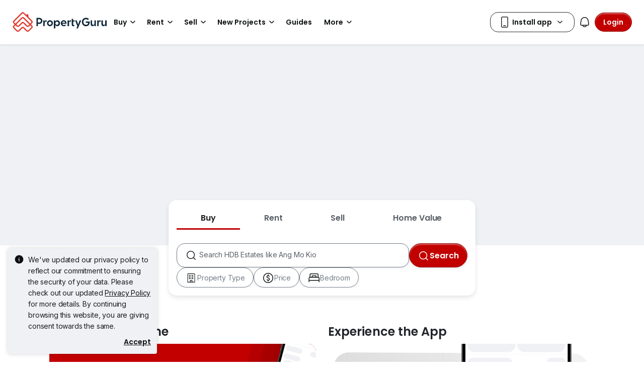

--- FILE ---
content_type: text/css
request_url: https://cdn.pgimgs.com/marketplace-web/_next/static/chunks/8e62598ad32f8917.css
body_size: 1451
content:
.ask-guru-root{text-align:center;background:#eff1f5;border-radius:24px;flex-direction:column;max-width:100%;padding:24px;display:flex}.ask-guru-root .ask-guru-image{max-width:106px;max-height:80px;margin:auto auto 4px;position:relative}.ask-guru-root .ask-guru-image img{width:100%;height:100%;margin:auto;position:relative}.ask-guru-root .ask-guru-links{flex-wrap:wrap;justify-content:center;gap:8px 16px;max-width:90%;margin:auto;display:flex}.ask-guru-root .ask-guru-content{letter-spacing:-.01rem;max-width:300px;margin:8px auto;font-family:Inter,sans-serif;font-size:.875rem;font-weight:400;line-height:1.25rem}.ask-guru-root .ask-guru-buttons{flex-flow:column wrap;flex:1;align-items:center;display:flex}.ask-guru-root .ask-guru-buttons .btn{min-width:135px;margin:8px}.ask-guru-root h5{letter-spacing:-.01rem;font-family:Poppins,sans-serif;font-size:.875rem;font-weight:400;line-height:1.25rem}.ask-guru-root h3{letter-spacing:-.005rem;margin-bottom:0;font-family:Poppins,sans-serif;font-size:1rem;font-weight:600;line-height:1.5rem}@media (min-width:768px){.ask-guru-root .ask-guru-buttons{align-items:center}}@media (min-width:992px){.ask-guru-root{height:436px}.ask-guru-root .ask-guru-image{max-width:163px;max-height:123px}.ask-guru-root .ask-guru-buttons{flex-direction:row;justify-content:center}}
.ask-guru-modal-root .modal-content{border-radius:0;min-height:100%;overflow-y:auto}.ask-guru-modal-root .modal-header{border-top-left-radius:0;border-top-right-radius:0;margin-bottom:16px}.ask-guru-modal-root .modal-body{letter-spacing:-.01rem;background-color:#eff1f5;flex-grow:1;padding:0;font-family:Inter,sans-serif;font-size:.875rem;font-weight:400;line-height:1.25rem;overflow-y:scroll}.ask-guru-modal-root .modal-body .form-control{letter-spacing:0;font-family:Inter,sans-serif;font-size:1rem;font-weight:400;line-height:1.5rem}.ask-guru-modal-root .modal-body .form-control:disabled{color:var(--fill-inactive-secondary)}.ask-guru-modal-root .modal-body .post-anonymous-toggle{align-items:center}.ask-guru-modal-root .modal-body .post-anonymous-toggle .ask-guru-anonymous-toggle-label{cursor:pointer}.ask-guru-modal-root .modal-content,.ask-guru-modal-root .modal-body,.ask-guru-modal-root .askguru-form{height:100%}.ask-guru-modal-root .askguru-content{background-color:#fff;border-radius:0 0 8px 8px;padding:0 25px 16px}.ask-guru-modal-root .askguru-content textarea{border-radius:0}.ask-guru-modal-root .askguru-content p{color:#5a6067}.ask-guru-modal-root .askguru-content .label-optional,.ask-guru-modal-root .askguru-content .label-elaboration{color:var(--fill-inactive-secondary)}.ask-guru-modal-root .askguru-content .label-optional{font-style:italic}.ask-guru-modal-root .askguru-content .form-select{padding:7.5px 30px 7.5px 20px}.ask-guru-modal-root .askguru-content .project-dropdown{width:92%;max-height:300px;overflow-y:auto}.ask-guru-modal-root .askguru-content .project-dropdown .dropdown-item{margin:0;padding:10px}.ask-guru-modal-root .askguru-content .project-dropdown .highlight-search{color:#c20000;font-weight:500}.ask-guru-modal-root .advanced-btn{letter-spacing:0;color:#c20000;cursor:pointer;width:fit-content;font-family:Poppins,sans-serif;font-size:.875rem;font-weight:600;line-height:1.25rem}.ask-guru-modal-root .advanced-btn i{margin-right:2px}.ask-guru-modal-root .advanced-btn[aria-expanded=true] .pgicon-arrow-down{display:inline-block;transform:rotate(180deg)}.ask-guru-modal-root .askguru-bottom{letter-spacing:-.01rem;padding:25px;font-family:Inter,sans-serif;font-size:.875rem;font-weight:400;line-height:1.25rem}.ask-guru-modal-root .askguru-bottom p{margin:0}.ask-guru-modal-root .askguru-bottom .term-text,.ask-guru-modal-root .askguru-bottom .privacy-text{display:inline}.ask-guru-modal-root .askguru-bottom .disclaimer-line-break{margin:5px 0}.ask-guru-modal-root .askguru-bottom .disclaimer-wrapper,.ask-guru-modal-root .askguru-bottom .disclaimer-paragraph{color:var(--fill-inactive-secondary)}.ask-guru-modal-root .askguru-bottom .disclaimer-text{margin-top:1rem}.ask-guru-modal-root .askguru-bottom .primary-link,.ask-guru-modal-root .askguru-bottom .show-disclaimer-btn{color:#c20000;cursor:pointer;text-decoration:none}.ask-guru-modal-root .askguru-submit .google-login-btn{background-color:var(--fill-brand-blue);border:1px solid var(--fill-brand-blue);border-radius:3px;align-items:center;width:100%;height:36px;padding:0;display:flex}.ask-guru-modal-root .askguru-submit .google-login-btn .btn-content{width:100%}.ask-guru-modal-root .askguru-submit .google-login-btn:focus:active{border-color:var(--fill-brand-blue);background-color:var(--fill-brand-blue)}.ask-guru-modal-root .askguru-submit .google-login-btn .google-logo-image{background-color:#fff;border-radius:2px;width:34px;height:34px;padding:8px}.ask-guru-modal-root .askguru-submit .google-login-btn .google-text{flex-grow:1}.ask-guru-modal-root .askguru-submit .divider{text-align:center;border-bottom:1px solid var(--fill-neutral-tertiary);width:30%;margin:27px auto;line-height:.1em}.ask-guru-modal-root .askguru-submit .divider>span{background-color:#eff1f5;padding:0 15px}.ask-guru-modal-root .askguru-submit .footer-text{margin-bottom:16px}.ask-guru-modal-root .askguru-submit .submit-btn{background-color:#c20000;width:100%}@media (min-width:768px){.ask-guru-modal-root .modal-content{border-radius:8px;max-width:546px}}
.ask-guru-success-modal-root .hui-modal-heading{border-bottom:none;justify-content:flex-end;padding:8px;display:flex}.ask-guru-success-modal-root .modal-body{letter-spacing:-.01rem;flex-direction:column;align-items:center;margin-top:119px;padding:24px;font-family:Inter,sans-serif;font-size:.875rem;font-weight:400;line-height:1.25rem;display:flex}.ask-guru-success-modal-root .modal-body .title{margin:15px 0 8px}.ask-guru-success-modal-root .modal-body .description{margin-bottom:24px}.ask-guru-success-modal-root .ask-guru-description{flex-direction:column;align-items:center;display:flex}.ask-guru-success-modal-root .ask-guru-description .ask-guru-logo-image{width:unset}.ask-guru-success-modal-root .ask-guru-links{letter-spacing:0;flex-direction:column;font-family:Poppins,sans-serif;font-size:.875rem;font-weight:600;line-height:1.25rem;display:flex}.ask-guru-success-modal-root .ask-guru-links .past-questions-link{color:#5a6067;text-align:center;margin-top:8px;text-decoration:none}.ask-guru-success-modal-root .ask-guru-links .past-questions-link .total-questions{margin-left:2px}@media (min-width:768px){.ask-guru-success-modal-root .modal-body{margin-top:0}}
.companion-ad-block-root .companion-description{margin-top:8px}.companion-ad-block-root.small{letter-spacing:.02rem;text-align:center;width:100%;min-width:296px;max-width:336px;box-shadow:var(--pg-soft-down-medium);z-index:2;background-color:#fff;margin:0 auto;padding:8px;font-family:Poppins,sans-serif;font-size:.75rem;font-weight:600;line-height:1rem;transition:opacity .75s ease-in-out;position:relative;overflow:hidden}.companion-ad-block-root.small a{color:#1c1f22;font-weight:600;text-decoration:none;display:block}.companion-ad-block-root.small a:before{content:"";position:absolute;inset:0}.companion-ad-block-root.small .companion-logo{text-indent:-1000px;background-position:50%;background-repeat:no-repeat;background-size:contain;height:52px;margin:0 auto}.companion-ad-block-root.small .companion-description{letter-spacing:.02rem;-webkit-line-clamp:2;-webkit-box-orient:vertical;font-family:Poppins,sans-serif;font-size:.75rem;font-weight:600;line-height:1rem;display:-webkit-box;overflow:hidden}.companion-ad-block-root.small .companion-description.visible-sm-block,.companion-ad-block-root.small .companion-description.visible-sm-block{display:none}.companion-ad-block-root.small .companion-description+a{margin-top:8px;font-size:.875rem;line-height:1.25rem}.companion-ad-block-root.large{background-color:#fff;transition:opacity .75s ease-in-out;position:relative;overflow:hidden}.companion-ad-block-root.large .section-title{letter-spacing:.005rem;font-family:Poppins,sans-serif;font-size:1.5rem;font-weight:600;line-height:2rem}.companion-ad-block-root.large .companion-image{text-indent:-3000px;background-position:50%;background-repeat:no-repeat;background-size:auto 252px;border-radius:16px;width:100%;height:252px;margin:auto;display:block;overflow:hidden}@media (min-width:576px){.companion-ad-block-root.large .companion-image{background-size:auto 440px;height:440px}}@media (min-width:768px){.companion-ad-block-root.large .companion-image{background-size:auto 552px;height:552px}}@media (min-width:992px){.companion-ad-block-root.small{width:166px;min-width:unset}.companion-ad-block-root.small .companion-description{-webkit-line-clamp:3}.companion-ad-block-root.small .companion-description.visible-sm-block{display:none}.companion-ad-block-root.large .companion-image{background-size:auto 436px;height:436px}}@media (min-width:1400px){.companion-ad-block-root.large .companion-image{background-size:auto 450px;height:436px}}
.companion-ad-block-small-root{z-index:2;width:100%;position:absolute;top:50%;right:50%;transform:translate(50%,-50%)}@media (min-width:992px){.companion-ad-block-small-root{max-width:min-content;right:0;transform:translateY(-50%)}.companion-ad-block-small-root .companion-ad-block-box{width:auto}}
/*# sourceMappingURL=5e819206e0631747.css.map*/

--- FILE ---
content_type: text/css
request_url: https://cdn.pgimgs.com/marketplace-web/_next/static/chunks/04c4cab0b9afc38a.css
body_size: 116
content:
.dfp-carousel-root{padding-top:48px}.dfp-carousel-root .carousel-control-prev,.dfp-carousel-root .carousel-control-next{opacity:0;visibility:visible!important}.dfp-carousel-root.dfp-carousel--hidden{padding-top:0}.dfp-carousel-root .hide-carousel{display:none}.dfp-carousel-root .dfp-slot{text-align:center;flex-direction:row;justify-content:center;display:flex}.dfp-carousel-root .dfp-slot iframe{max-width:100%}@media (min-width:768px){.dfp-carousel-root{padding-top:32px}.dfp-carousel-root.dfp-carousel--hidden{padding-top:0}}@media (min-width:992px){.dfp-carousel-root{padding-top:0}}
.featured-card-root{text-decoration:none;display:block}.featured-card-root .featured-card__image-container{width:100%;position:relative}.featured-card-root .featured-card__image{border-radius:16px;width:100%}.featured-card-root .featured-card__badge{z-index:1;position:absolute;bottom:8px;left:8px}.featured-card-root .featured-card__content{padding-top:8px;padding-bottom:12px}.featured-card-root .featured-card__title{color:var(--text-active-tertiary)}.featured-card-root .featured-card__description{color:var(--text-active-tertiary);-webkit-line-clamp:2;line-clamp:2;text-overflow:ellipsis;-webkit-box-orient:vertical;display:-webkit-box;overflow:hidden}@media (min-width:768px){.featured-card-root .featured-card__image-container{height:300px}.featured-card-root .featured-card__image{height:100%}.featured-card-root .featured-card__badge{bottom:12px;left:12px}.featured-card-root .featured-card__content{padding-top:12px}}
.featured-card-group-root{background-color:var(--fill-brand-darkblue);padding:48px 0}.featured-card-group-root .featured-card-group__heading{letter-spacing:0;color:var(--text-active-tertiary);margin:0 0 16px;font-family:Poppins,sans-serif;font-size:1.75rem;font-weight:600;line-height:2.25rem}.featured-card-group-root .featured-card__col:not(:last-child){margin-bottom:16px}@media (min-width:768px){.featured-card-group-root .featured-card-group__heading{letter-spacing:-.005rem;font-family:Poppins,sans-serif;font-size:2.125rem;font-weight:600;line-height:2.625rem}.featured-card-group-root .featured-card__col:not(:last-child){margin-bottom:0}}@media (min-width:992px){.featured-card-group-root{padding:136px 0 32px}}
/*# sourceMappingURL=f6ab4d737191e149.css.map*/

--- FILE ---
content_type: text/css
request_url: https://cdn.pgimgs.com/marketplace-web/_next/static/chunks/f39adf12c742099a.css
body_size: 969
content:
.link-groups-segment-root{margin-bottom:48px}.link-groups-segment-root .list-item{letter-spacing:-.01rem;color:#1c1f22;font-family:Inter,sans-serif;font-size:.875rem;font-weight:400;line-height:1.25rem;text-decoration:none}.link-groups-segment-root .list-row{--bs-gutter-y:$pg-grid-space-unit-3x;background-color:#eff1f5;padding:12px 24px 24px}.link-groups-segment-root .actionable-link.btn-secondary.actionable-secondary{margin-top:16px}.link-groups-segment-root .card-group-container-root.container .card-group-root .wrapper{justify-content:space-between;align-items:center;margin-bottom:8px;display:flex}.link-groups-segment-root .card-group-container-root.container .card-group-root .action-section{justify-content:space-between;align-items:center}.link-groups-segment-root .card-group-container-root.container .card-group-root .action-section .actionable-primary{font-family:Poppins,sans-serif;font-weight:600;display:none}.link-groups-segment-root .card-group-container-root.container .card-group-root .action-section{position:unset;text-align:end;flex-grow:2;justify-content:flex-end}.link-groups-segment-root .card-group-container-root.container .card-group-root .action-section .actionable-link{margin:0}.link-groups-segment-root .card-group-container-root.container .card-group-root .actionable-secondary{margin-top:16px}@media (min-width:768px){.link-groups-segment-root{margin-bottom:56px;padding:24px 0}.link-groups-segment-root .actionable-link.btn-secondary.actionable-secondary{margin-top:0}.link-groups-segment-root .card-group-container-root.container .card-group-root .actionable-secondary{display:none}.link-groups-segment-root .card-group-container-root.container .card-group-root .action-section .actionable-primary{display:initial}}@media (min-width:992px){.link-groups-segment-root{margin-bottom:48px}}
.project-card-root{margin-bottom:24px}.project-card-root a{text-decoration:none}.project-card-root .card-text{-webkit-line-clamp:2;-webkit-box-orient:vertical;display:-webkit-box;overflow:hidden}.project-card-root .project-card{cursor:pointer;background-color:#0000;width:100%;height:100%}.project-card-root .project-card .card-image{position:relative}.project-card-root .project-card .card-image .project-card__image{height:auto}.project-card-root .project-card .card-image .card-highlight{text-transform:uppercase;white-space:nowrap;position:absolute;bottom:12px;left:12px;overflow:hidden}.project-card-root .project-card .card-title{-webkit-line-clamp:2;-webkit-box-orient:vertical;margin-top:0;margin-bottom:0;display:inline-block;overflow:hidden}
.listing-group-root{margin-bottom:24px;display:block}.listing-group-root.listing-group-root--with-action{margin-bottom:48px}.listing-group-root.grey{background-color:#eff1f5;margin-bottom:48px}.listing-group-root.grey .card-group{padding:24px 0}.listing-group-root .card-group .card-group-container-root.container .card-group-root .card-image img{aspect-ratio:4/3}.listing-group-root .card-group .card-group-container-root.container .card-group-root .section-header{align-items:center}.listing-group-root .card-group .card-group-container-root.container .card-group-root .home-section-title{margin-right:16px}.listing-group-root .card-group .card-group-container-root.container .card-group-root .action-section{align-items:center}.listing-group-root .card-group .card-group-container-root.container .card-group-root .actionable-primary{font-family:Poppins,sans-serif;font-weight:600}@media (min-width:768px){.listing-group-root,.listing-group-root.listing-group-root--with-action{margin-bottom:32px}.listing-group-root.grey{margin-bottom:56px}.listing-group-root.grey .card-group{padding:32px 0}}@media (min-width:992px){.listing-group-root,.listing-group-root.listing-group-root--with-action{margin-bottom:24px}.listing-group-root.grey{margin-bottom:48px}.listing-group-root.grey .card-group{padding:32px 0}}
.masthead-video-root{background-color:#eff1f5;justify-content:center;display:flex}.masthead-video-root.has-property-of-the-month{background-color:#1c1f22}.masthead-video-root .masthead-video-container{justify-content:center;max-width:414px;height:414px;margin:0 auto;display:flex;position:relative;overflow:hidden}.masthead-video-root .external-link{z-index:1;width:100%;height:414px;position:absolute}.masthead-video-root .video-container{height:414px}.masthead-video-root .video-container video{aspect-ratio:1.51;height:100%;transition:opacity 1s ease-in-out}.masthead-video-root .video-container video.loading{opacity:0}@media (min-width:768px){.masthead-video-root .masthead-video-container{max-width:768px;height:360px}.masthead-video-root .external-link,.masthead-video-root .video-container{height:360px}.masthead-video-root .video-container video{aspect-ratio:2.13;object-fit:cover}}@media (min-width:992px){.masthead-video-root .masthead-video-container{max-width:1350px;height:400px}.masthead-video-root .external-link{height:400px}.masthead-video-root .video-container{width:100%;height:auto}.masthead-video-root .video-container video{aspect-ratio:3.38;object-fit:cover;width:100%}}
.callout-card-root{margin-bottom:24px}.callout-card-root .callout-card{border-radius:0;padding:24px 16px}.callout-card-root .callout-card.primary{background-color:var(--fill-active-primary)}.callout-card-root .callout-card.primary .card-title{color:var(--fill-neutral-secondary)}.callout-card-root .callout-card.blue{background-color:#162e53}.callout-card-root .callout-card.blue .card-title{color:var(--fill-neutral-secondary)}.callout-card-root .callout-card.grey{background-color:var(--fill-inactive-primary)}.callout-card-root .callout-card.primary-lighter{background-color:var(--fill-active-primary)}.callout-card-root .callout-card.short{height:176px}.callout-card-root .callout-card.short .card-title{height:fit-content}.callout-card-root .callout-card.medium{height:236px}.callout-card-root .callout-card.medium .card-title{-webkit-line-clamp:5}.callout-card-root .callout-card .card-body{padding:0;display:flex}.callout-card-root .callout-card .card-content{flex-direction:column;flex:1;order:1;display:flex;overflow:hidden}.callout-card-root .callout-card .card-image{order:1;align-items:center;width:126px;margin:0 0 0 16px;display:flex}.callout-card-root .callout-card .card-image.left{order:0;margin-left:0;margin-right:16px}.callout-card-root .callout-card__image{border-top-left-radius:0;border-top-right-radius:0;width:100%}.callout-card-root .callout-card .card-title{letter-spacing:-.005rem;-webkit-line-clamp:3;-webkit-box-orient:vertical;margin-top:0;margin-bottom:0;font-family:Poppins,sans-serif;font-size:1rem;font-weight:600;line-height:1.5rem;display:-webkit-box;overflow:hidden}.callout-card-root .callout-card .card-cta{flex:none;align-items:flex-start;margin-top:12px;display:flex}.callout-card-root .callout-card .card-cta .btn{max-width:100%}.callout-card-root .callout-card .card-cta .btn .button-text{white-space:nowrap;text-overflow:ellipsis;display:block;overflow:hidden}@media (min-width:576px){.callout-card-root .callout-card{padding:24px}.callout-card-root .callout-card.medium{height:190px}.callout-card-root .callout-card.medium .card-title{-webkit-line-clamp:2}.callout-card-root .callout-card.short{height:222px}.callout-card-root .callout-card.short .card-title{height:fit-content}.callout-card-root .card-body .card-image{width:96px}}@media (min-width:768px){.callout-card-root .callout-card.short .card-title{letter-spacing:0;font-family:Poppins,sans-serif;font-size:.875rem;font-weight:600;line-height:1.25rem}.callout-card-root .callout-card.primary .card-title,.callout-card-root .callout-card.blue .card-title{color:var(--fill-neutral-secondary)}}
/*# sourceMappingURL=b1480f21d9892021.css.map*/

--- FILE ---
content_type: text/javascript
request_url: https://cdn.pgimgs.com/marketplace-web/_next/static/chunks/26f6cadd5d267308.js
body_size: 5885
content:
(globalThis.TURBOPACK||(globalThis.TURBOPACK=[])).push(["object"==typeof document?document.currentScript:void 0,603976,r=>{"use strict";r.i(929958);var e=r.i(948392),n=r.i(630100),t=r.i(252895),a=r.i(124097),i=r.i(113688),o=(0,n.e)((0,e.a)(),1),s=function(r){var e=r.title,a=r.eventKey,s=r.onClick,l=r.active,u=r.metadata,c=(0,n.c)(r,["title","eventKey","onClick","active","metadata"]),m=(0,t.useRef)(null);return t.default.createElement(i.Nav.Item,(0,n.b)((0,n.a)({},c),{ref:m,key:a,onClick:function(r){var e;null==(e=m.current)||e.scrollIntoView({behavior:"smooth",block:"nearest",inline:"center"}),s&&s(r)}}),t.default.createElement(i.Nav.Link,(0,n.b)((0,n.a)({},u),{eventKey:a,className:(0,o.default)({"is-active":l},"d-flex align-items-center")}),e))},l=function(r){var e=r.items,a=r.metadata,l=r.activeKey,u=r.variant,c=(0,n.c)(r,["items","metadata","activeKey","variant"]);return(0,t.useEffect)(function(){},[]),t.default.createElement(i.Nav,(0,n.a)((0,n.b)((0,n.a)({activeKey:l},a),{className:(0,o.default)("hui-tabs",c.className),variant:void 0===u?"pills":u}),c),null==e?void 0:e.map(function(r,e){return t.default.createElement(s,(0,n.b)((0,n.a)({key:"".concat(r.eventKey,"_").concat(e)},r),{active:l===r.eventKey}))}))},u=Object.assign(l,{Container:a.Tab.Container,Header:l,Content:a.Tab.Content,Pane:a.Tab.Pane});r.s(["Tab",()=>u],603976)},516347,r=>{"use strict";var e=r.i(913228);r.s(["Typeahead",()=>e.default])},283919,307077,255395,r=>{"use strict";var e=r.i(106048);r.s(["MenuItem",()=>e.default],283919);var n=r.i(790829);r.s(["Hint",()=>n.default],307077);var t=r.i(746909);r.s(["Menu",()=>t.default],255395)},723573,r=>{"use strict";var e=r.i(878420),n=r.i(64386),t=r.i(886513),a=r.i(21649),i=r.i(259136),o=r.i(467385),s=r.i(440256),l=r.i(252895),u=r.i(829273),c=r.i(138773),m=(0,s.a)(function(r){var m=r.debounceOptions,p=r.required,d=r.value,z=r.metadata,f=r.onChange,g=(0,t._)(r,["debounceOptions","required","value","metadata","onChange"]);(0,l.useEffect)(function(){var r;if(null==m?void 0:m.callback){var e,n=m.callback;clearTimeout(r),r=setTimeout(function(){n(d)},null!=(e=m.delay)?e:o.s)}return function(){return clearTimeout(r)}},[d]);var y=(0,s.a)(function(r){f(r.target.value)},"handleChange");return(0,c.jsx)(u.Form.Control,(0,e._)((0,n._)((0,e._)({},g),{value:d,onChange:y,required:p}),(0,a.b)(z),(0,i.b)(z)))},"Editable");m.displayName="Editable";var p=r.i(908123),d=(0,s.a)(function(r){var e=r.children,n=r.className,t=r.onClick;return(0,c.jsx)(p.InputGroup.Text,{className:n,onClick:t,children:e})},"Peripheral");d.displayName="Peripheral";var z=r.i(944967),f=Object.assign((0,s.a)(function(r){var e=r.className,n=r.children,t=r.onSubmit,a=r.onChange,i=r.onFocus,o=r.onBlur,s=r.label;return(0,c.jsx)(u.Form,{className:(0,z.default)("search-input-root",e),onFocus:i,onBlur:o,onChange:a,onSubmit:t,children:(0,c.jsxs)(u.Form.Group,{children:[(0,c.jsx)(u.Form.Text,{children:s}),(0,c.jsx)(p.InputGroup,{children:n})]})})},"SearchInput"),{Peripheral:d,Editable:m});r.s(["a",()=>f],723573)},567261,r=>{"use strict";var e=r.i(948392),n=r.i(630100),t=r.i(252895),a=r.i(829273),i=(0,n.e)((0,e.a)(),1),o=(0,t.forwardRef)(function(r,e){var o=r.className,s=r.metadata,l=(0,n.c)(r,["className","metadata"]),u=l.isChecked,c=l.indeterminate,m=l.touchFriendly,p=(0,n.c)(l,["isChecked","indeterminate","touchFriendly"]),d=(0,t.useRef)(null);return(0,t.useImperativeHandle)(e,function(){return d.current}),(0,t.useEffect)(function(){var r,e=(null==(r=d.current)?void 0:r.querySelector(".form-check-input"))||void 0;e&&(e.indeterminate=null!=c&&c),e&&u&&(e.indeterminate=!1)},[c,u]),t.default.createElement("div",(0,n.a)({className:(0,i.default)("hui-checkbox",{"touch-friendly":m},o),ref:d},s),t.default.createElement(a.Form.Check,(0,n.a)({type:"checkbox",checked:u},p)))});o.displayName="Checkbox",r.s(["Checkbox",()=>o],567261)},309899,r=>{"use strict";var e=r.i(297083),n=r.i(878420),t=r.i(817556),a=r.i(732299),i=r.i(946231),o=r.i(811805),s=r.i(881878),l=function(r,e){var n=arguments.length>2&&void 0!==arguments[2]?arguments[2]:"en";return(null==r?void 0:r.data)?{data:r.data.map(function(r){if(!r)return null;var t,a,i,s=(null==(t=r.objectType)?void 0:t.toUpperCase())||"",l={},p=String(r.objectId||"");"PROPERTY"===s&&e===o.MARKETPLACE.IPP&&(null==(a=r.meta)?void 0:a.nanoId)&&(p=r.meta.nanoId);var d=u(s);r.meta&&m(r.meta,l,s);var z={objectId:p,objectType:d,displayText:c(r.displayText,n),displayType:r.displayType||"",displayDescription:c(r.displayDescription,n)};return(null==(i=r.meta)?void 0:i.nanoId)&&(z.nanoId=r.meta.nanoId),Object.keys(l).length>0&&(z.properties=l),z}).filter(Boolean)}:{data:[]}},u=function(r){return({STATE:"REGION",TOWNSHIP:"AREA",CITY:"DISTRICT"})[r]||r},c=function(r,e){return r&&(r[e]||r.en)||""},m=function(r,e,n){r&&e&&(r.state&&(e.region=r.state),"PROPERTY"===n&&(r.propertyTypeGroup&&(e.propertyTypeGroup=r.propertyTypeGroup),r.propertySubType&&(e.propertySubType=r.propertySubType)),r.township&&(e.area=r.township),r.city&&(e.district=r.city),r.nanoId&&(e.nanoId=r.nanoId))},p=function(r,e,n){var t={};return(r[e]||[]).forEach(function(r,e){t["".concat(n,"[").concat(e,"]")]=r}),t},d=function(r,e){if(r===s.REGION.MY&&e===o.MARKETPLACE.PG)return"pgmy";if(r===s.REGION.MY&&e===o.MARKETPLACE.IPP)return"ippmy";if(r===s.REGION.SG);else if(r===s.REGION.TH)return"pgth";return"pgsg"},z=function(r,e){var t=e.data.params,o=t.region,s=t.locale,l=t.limit,u=t.query,c=t.marketplace,m=p(t,"propertyTypeGroupExclude","property_type_group_exclude"),z=p(t,"objectTypeExclude","object_type_exclude"),f=p(t,"objectType","object_type"),g={url:"".concat(r,"/v1/search"),method:a.RequestMethod.GET,options:{params:(0,n._)({marketplace:d(o,c),locale:s,limit:l,query:u},m,z,f)}};return(0,i.request)(g)},f=function(r,o){return(0,e._)(function(){var e,s,u,c,m,z,f,g,y,b;return(0,t._)(this,function(t){switch(t.label){case 0:return s=(e=o.data.params).region,u=e.limit,c=e.query,m=e.locale,z=e.marketplace,f=p(e,"propertyTypeGroupExclude","propertyTypeGroupExclude"),g=p(e,"objectTypeExclude","objectTypeExclude"),y=p(e,"objectType","objectType"),b={url:"".concat(r,"/v2/search"),method:a.RequestMethod.GET,options:{params:(0,n._)({marketplace:d(s,z),locale:m,limit:u,query:c},f,g,y)}},[4,(0,i.request)(b)];case 1:return[2,l(t.sent(),z,m)]}})})()};r.s(["fetchAutocompleteSuggestions",()=>z,"fetchAutocompleteSuggestionsV2",()=>f])},34716,r=>{"use strict";var e=r.i(878420),n=r.i(64386),t=r.i(196570),a=r.i(946231),i=function(r){var i;return(0,a.request)({url:"".concat(t.searchWithFilter.locationItems),options:(0,n._)((0,e._)({},r),{timeout:null!=(i=r.timeout)?i:3e3})})},o=function(r){var i;return(0,a.request)({url:"".concat(t.searchWithFilter.mrtItems),options:(0,n._)((0,e._)({},r),{timeout:null!=(i=r.timeout)?i:3e3})})};r.s(["getLocationItems",()=>i,"getMrtItems",()=>o])},548217,r=>{"use strict";var e=r.i(179247);r.s(["subscribeEventsOnce",()=>e.b])},701736,r=>{"use strict";r.i(397861),r.i(713843),r.s([])},640081,r=>{"use strict";var e=r.i(97429),n=r.i(25244),t=r.i(324128),a=n.CommonConsumerWebTrackingPlanSchema.extend({action:e.z.nativeEnum(t.ConsumerWebTrackingPlanAction).describe("Type of Action ex: Search").optional(),eventData:e.z.object({allowedGenders:e.z.array(e.z.any()).optional(),area:e.z.array(e.z.any()).describe("Area code selected").optional(),areaName:e.z.array(e.z.any()).describe("The area name of search filter location").optional(),auction:e.z.number().describe("Whether user searches from Auction Properties tab").optional(),availability:e.z.array(e.z.any()).describe("The duration until the property is available").optional(),bath:e.z.array(e.z.any()).describe("The number of baths in search filter").optional(),bed:e.z.array(e.z.any()).describe("The number of beds in search filter").optional(),carpark:e.z.array(e.z.any()).describe("The number of carparks selected in the search filter").optional(),center:e.z.string().describe("longitude and latitude").optional(),cooking:e.z.array(e.z.any()).optional(),distanceRange:e.z.string().describe("The range of distance from the POI searched").optional(),distanceToMrt:e.z.string().describe("The distance to mrt station").optional(),district:e.z.array(e.z.any()).describe("The district code of search filter location").optional(),districtName:e.z.array(e.z.any()).describe("The district name of search filter location").optional(),eligibleProperties:e.z.number().describe("Whether user searches from Eligible Properties tab, 1 - true, otherwise null").optional(),facilities:e.z.array(e.z.any()).describe("The facilities value in search filter").optional(),filterType:e.z.nativeEnum(t.ConsumerWebTrackingPlanFilterType).describe("The type of filter used").optional(),floorLevel:e.z.array(e.z.any()).describe("The floor level value in search filter").optional(),floorPlan:e.z.string().describe("“With floor plan” selected").optional(),freeText:e.z.string().describe("The free text that user enters into box search").optional(),furnishing:e.z.array(e.z.any()).describe("The furnishing value in search filter").optional(),hdbEstate:e.z.array(e.z.any()).describe("The hdb estate code selected").optional(),hdbEstateName:e.z.array(e.z.any()).describe("The hdb estate name selected").optional(),intent:e.z.string().describe("Intent of the search, e.g. Buy, Rent, etc.").optional(),isAISearch:e.z.boolean().describe("Is AI search enabled").optional(),isLowRise:e.z.boolean().describe('"Low rise" filter selected').optional(),isLuxury:e.z.boolean().optional(),isNearSchools:e.z.boolean().optional(),isPetFriendly:e.z.boolean().optional(),isSustainable:e.z.boolean().optional(),keyword:e.z.string().describe("The keyword that user enters in search filter").optional(),leaseTerm:e.z.array(e.z.any()).describe("The lease term value in the search filter").optional(),listed:e.z.string().describe("The Listed On value in search filter").optional(),listingFeatures:e.z.array(e.z.any()).describe("The Listing Features enabled in search filter").optional(),maxConstructed:e.z.number().describe("The maximum build year specified in search filter").optional(),maxFloor:e.z.number().describe("The maximum floor size specified in search filter").optional(),maxLand:e.z.number().describe("The maximum land size specified in search filter").optional(),maxPrice:e.z.number().describe("The maximum price specified in search filter").optional(),maxPsf:e.z.number().describe("The maximum psf specified in search filter").optional(),maxTenants:e.z.array(e.z.any()).optional(),minConstructed:e.z.number().describe("The minimum build year specified in search filter").optional(),minFloor:e.z.number().describe("The minimum floor size specified in search filter").optional(),minLand:e.z.number().describe("The minimum land size specified in search filter").optional(),minPrice:e.z.number().describe("The minimum price specified in search filter").optional(),minPsf:e.z.number().describe("The minimum psf specified in search filter").optional(),mrtBtsStation:e.z.array(e.z.any()).describe("MRT(Mass Rapid traport) or BTS(bangkok Mass Transit System) station codes").optional(),newProject:e.z.number().describe("Whether user searches from the New Project tab, 1 - true, otherwise null").optional(),prompt:e.z.string().describe("AI Search Prompt input").optional(),propertyId:e.z.number().describe("The property Id of property being searched").optional(),propertyType:e.z.array(e.z.any()).describe("The type of property selected to fetch listings.").optional(),propertyTypeName:e.z.array(e.z.any()).describe("The type of property name selected to fetch listings.").optional(),region:e.z.array(e.z.any()).describe("The region code of search filter location").optional(),regionName:e.z.array(e.z.any()).describe("The region name of search filter location").optional(),resultCount:e.z.number().describe("The total number of results found on making search").optional(),roomType:e.z.array(e.z.any()).optional(),school:e.z.number().describe("The school code being searched").optional(),searchId:e.z.string().describe("Random UUID for every unique search"),searchType:e.z.string().describe("The search type used").optional(),showDiversity:e.z.number().optional(),showListerVerified:e.z.string().describe("“Verified agents” selected (MY region)").optional(),showVerified:e.z.number().describe("The value of verified listings, 1 - true, otherwise null").optional(),street:e.z.string().optional(),tenancyConditions:e.z.array(e.z.any()).optional(),tenure:e.z.array(e.z.any()).optional(),triggerPage:e.z.nativeEnum(t.ConsumerWebTrackingPlanTriggerPage).describe("The page that triggered the search").optional(),unitFeatures:e.z.array(e.z.any()).optional(),unitType:e.z.array(e.z.any()).describe("The unit type selected in the search filter").optional(),verifiedAgent:e.z.string().describe("“Verified agents” selected (TH region)").optional(),videos:e.z.string().optional(),zone:e.z.string().describe("The Zone id codes of search filter location (area)").optional(),zoneName:e.z.string().describe("The Zone names of search filter location (area)").optional()}).optional(),metaData:e.z.object({Origin:e.z.string().describe("The Origin where the search action happpend").optional()}).optional(),eventName:e.z.string().default("Search_v2").readonly()});r.s(["Searchv2Schema",()=>a])},752964,433350,r=>{"use strict";var e=r.i(252895),n=r.i(119468),t=function(r){var e,t=new Set,a=function(r,a){var i="function"==typeof r?r(e):r;if(!Object.is(i,e)){var o=e;e=(null!=a?a:(void 0===i?"undefined":(0,n._)(i))!=="object"||null===i)?i:Object.assign({},e,i),t.forEach(function(r){return r(e,o)})}},i=function(){return e},o={setState:a,getState:i,getInitialState:function(){return s},subscribe:function(r){return t.add(r),function(){return t.delete(r)}}},s=e=r(a,i,o);return o},a=function(r){return r?t(r):t};r.s(["createStore",()=>a],433350);var i=function(r){return r};function o(r){var n=arguments.length>1&&void 0!==arguments[1]?arguments[1]:i,t=e.default.useSyncExternalStore(r.subscribe,e.default.useCallback(function(){return n(r.getState())},[r,n]),e.default.useCallback(function(){return n(r.getInitialState())},[r,n]));return e.default.useDebugValue(t),t}var s=function(r){var e=a(r),n=function(r){return o(e,r)};return Object.assign(n,e),n},l=function(r){return r?s(r):s};r.s(["create",()=>l,"useStore",()=>o],752964)},713843,r=>{"use strict";var e,n,t,a=r.i(200839),i=r.i(97429),o=r.i(233637),s=((e=s||{}).SALE="sale",e.RENT="rent",e.OPTION_TO_BUY="opt",e.ROOM="room",e),l=((n=l||{}).DATE="date",n.PRICE="price",n.SIZE="size",n.PSF="psf",n),u=((t=u||{}).ASC="asc",t.DESC="desc",t),c=function(r){return Array.isArray(r)?r.map(Number):Number.isNaN(Number(r))?void 0:[Number(r)]},m=i.z.object({locale:i.z.nativeEnum(a.LOCALE).default(a.LOCALE.EN),listingType:i.z.nativeEnum(s).default("sale"),page:i.z.coerce.number().default(1),listingId:i.z.union([i.z.string(),i.z.string().array()]).optional().transform(o.transformArrayQueryParams),propertyId:i.z.union([i.z.string(),i.z.number()]).optional().transform(o.transformOptionalNumberorString),school:i.z.coerce.number().optional(),districtCode:i.z.union([i.z.string(),i.z.string().array()]).optional().transform(o.transformArrayQueryParams),propertyTypeGroup:i.z.string().optional(),propertyTypeCode:i.z.union([i.z.string(),i.z.string().array()]).optional().transform(o.transformArrayQueryParams),hdbType:i.z.union([i.z.string(),i.z.string().array()]).optional().transform(o.transformArrayQueryParams),freetext:i.z.string().optional(),centerLatitude:i.z.coerce.number().optional(),centerLongitude:i.z.coerce.number().optional(),distanceFromCentre:i.z.union([i.z.string(),i.z.number()]).optional().transform(o.transformOptionalStringToNumber),featuredAgentPriorityType:i.z.union([i.z.string(),i.z.string().array()]).optional(),featuredListingLimit:i.z.number().optional(),includeFeatured:i.z.string().optional().transform(o.transformStringToTrueOrUndefined),isCommercial:i.z.coerce.boolean().optional(),withStream:i.z.string().optional(),withFloorplans:i.z.string().optional(),isLiveTourAvailable:i.z.string().optional(),isVerified:i.z.string().optional().transform(o.transformStringToTrueOrUndefined),isDiversityFriendly:i.z.string().optional().transform(o.transformStringToTrueOrUndefined),lastPosted:i.z.string().optional(),isVerifiedAgent:i.z.string().optional(),leaseTerm:i.z.union([i.z.string(),i.z.string().array()]).optional().transform(o.transformArrayQueryParams),maxPrice:i.z.union([i.z.string(),i.z.number()]).optional().transform(o.transformOptionalStringToNumber),maxPricePerArea:i.z.union([i.z.string(),i.z.number()]).optional().transform(o.transformOptionalStringToNumber),maxSize:i.z.union([i.z.string(),i.z.number()]).optional().transform(o.transformOptionalStringToNumber),maxSizeLand:i.z.union([i.z.string(),i.z.number()]).optional().transform(o.transformOptionalStringToNumber),maxTopYear:i.z.union([i.z.string(),i.z.number()]).optional().transform(o.transformOptionalStringToNumber),minPrice:i.z.union([i.z.string(),i.z.number()]).optional().transform(o.transformOptionalStringToNumber),minPricePerArea:i.z.union([i.z.string(),i.z.number()]).optional().transform(o.transformOptionalStringToNumber),minSize:i.z.union([i.z.string(),i.z.number()]).optional().transform(o.transformOptionalStringToNumber),minSizeLand:i.z.union([i.z.string(),i.z.number()]).optional().transform(o.transformOptionalStringToNumber),minTopYear:i.z.union([i.z.string(),i.z.number()]).optional().transform(o.transformOptionalStringToNumber),tenureCode:i.z.union([i.z.string(),i.z.string().array()]).optional().transform(o.transformArrayQueryParams),premiumProjectListingLimit:i.z.number().optional(),stats:i.z.string().optional(),_includePhotos:i.z.string().optional().transform(o.transformStringToTrueOrUndefined),hdbEstate:i.z.union([i.z.string(),i.z.string().array()]).optional().transform(o.transformArrayQueryParams),mrtStations:i.z.union([i.z.string().toUpperCase(),i.z.string().toUpperCase().array()]).optional().transform(o.transformArrayQueryParams),street:i.z.coerce.number().optional(),keyword:i.z.string().optional(),ownership:i.z.union([i.z.string(),i.z.string().array()]).optional().transform(o.transformArrayQueryParams),areaCode:i.z.union([i.z.string(),i.z.string().array()]).optional().transform(o.transformArrayQueryParams),regionCode:i.z.union([i.z.string(),i.z.string().array()]).optional(),bedrooms:i.z.union([i.z.string(),i.z.string().array(),i.z.number(),i.z.number().array()]).optional().transform(c),bathrooms:i.z.union([i.z.string(),i.z.string().array(),i.z.number(),i.z.number().array()]).optional().transform(c),minBathrooms:i.z.coerce.number().optional(),carPark:i.z.union([i.z.string(),i.z.string().array(),i.z.number(),i.z.number().array()]).optional().transform(c),sort:i.z.nativeEnum(l).optional(),order:i.z.nativeEnum(u).optional(),zoneIds:i.z.union([i.z.string(),i.z.string().array()]).optional().transform(o.transformArrayQueryParams),subZoneIds:i.z.union([i.z.string(),i.z.string().array()]).optional().transform(o.transformArrayQueryParams),listedById:i.z.union([i.z.coerce.number(),i.z.coerce.number().array()]).optional(),floorLevel:i.z.union([i.z.string(),i.z.string().array()]).optional().transform(o.transformArrayQueryParams),furnishing:i.z.union([i.z.string(),i.z.string().array()]).optional().transform(o.transformArrayQueryParams),condition:i.z.union([i.z.string(),i.z.string().array()]).optional().transform(o.transformArrayQueryParams),locationSearch:i.z.coerce.string().optional(),projectFeatures:i.z.union([i.z.string(),i.z.string().array()]).optional(),durationToMRT:i.z.union([i.z.string(),i.z.number()]).optional().transform(o.transformOptionalStringToNumber),distanceToMRT:i.z.union([i.z.string(),i.z.number()]).optional().transform(o.transformOptionalStringToNumber),maxAvailabilityTo:i.z.union([i.z.string(),i.z.number()]).optional().transform(o.transformOptionalStringToNumber),minAvailabilityFrom:i.z.union([i.z.string(),i.z.number()]).optional().transform(o.transformOptionalStringToNumber),availability:i.z.union([i.z.string(),i.z.string().array()]).optional().transform(o.transformArrayQueryParams),unitFeatures:i.z.union([i.z.string(),i.z.string().array()]).optional(),roomType:i.z.union([i.z.string(),i.z.string().array()]).optional().transform(o.transformArrayQueryParams),maxTenants:i.z.union([i.z.coerce.number(),i.z.coerce.number().array(),i.z.string(),i.z.string().array()]).optional().transform(o.transformArrayQueryParams),tenantGender:i.z.union([i.z.string(),i.z.string().array()]).optional().transform(o.transformArrayQueryParams),hasAircon:i.z.string().optional().transform(o.transformStringToTrueOrUndefined),ownerStays:i.z.string().optional().transform(o.transformStringToTrueOrUndefined),allowPets:i.z.string().optional().transform(o.transformStringToTrueOrUndefined),hasUtilities:i.z.string().optional().transform(o.transformStringToTrueOrUndefined),allowVisitors:i.z.string().optional().transform(o.transformStringToTrueOrUndefined),hasWifi:i.z.string().optional().transform(o.transformStringToTrueOrUndefined),cookingType:i.z.union([i.z.string(),i.z.string().array()]).optional().transform(o.transformArrayQueryParams),minBedrooms:i.z.union([i.z.coerce.number(),i.z.string()]).optional(),maxBedrooms:i.z.union([i.z.coerce.number(),i.z.string()]).optional(),excludeListingId:i.z.union([i.z.coerce.number(),i.z.coerce.number().array(),i.z.string(),i.z.string().array()]).optional().transform(o.transformArrayQueryParams),unitType:i.z.string().optional(),alertBatchId:i.z.coerce.number().optional(),propertyUnitType:i.z.string().optional(),entireUnitOrRoom:i.z.string().array().optional(),regionName:i.z.union([i.z.string(),i.z.string().array()]).optional(),districtName:i.z.union([i.z.string(),i.z.string().array()]).optional().transform(o.transformArrayQueryParams),areaName:i.z.union([i.z.string(),i.z.string().array()]).optional().transform(o.transformArrayQueryParams),agencyLicenseNumber:i.z.string().optional()}),p=m.extend({market:i.z.coerce.string().optional(),agent:i.z.coerce.string().optional(),agentIds:i.z.coerce.string().optional(),rentalType:i.z.union([i.z.string(),i.z.string().array()]).optional().transform(o.transformArrayQueryParams),floorLevel:i.z.union([i.z.string(),i.z.string().array()]).optional().transform(o.transformArrayQueryParams),furnishing:i.z.union([i.z.string(),i.z.string().array()]).optional().transform(o.transformArrayQueryParams),withLiveTour:i.z.boolean().optional(),listingFeatures:i.z.union([i.z.string(),i.z.string().array()]).optional().transform(o.transformArrayQueryParams),isNewProject:i.z.string().optional(),searchType:i.z.string().optional(),showDistanceField:i.z.string().optional(),nanoId:i.z.string().optional()}),d=m.extend({completionYear:i.z.union([i.z.string(),i.z.string().array()]).optional().transform(o.transformArrayQueryParams)}),z=m.merge(d).merge(p);d.extend({campaign:i.z.string().optional(),excludeListingId:i.z.union([i.z.string(),i.z.string().array()]).optional().transform(o.transformArrayQueryParams),listingId:i.z.union([i.z.string(),i.z.string().array()]).optional().transform(o.transformArrayQueryParams),_freetextDisplay:i.z.string().optional()}).omit({locale:!0});var f=m.extend({poiId:i.z.coerce.number().optional(),_freetextDisplay:i.z.string().optional(),isCommercial:i.z.union([i.z.string(),i.z.boolean()]).optional().transform(function(r){return"true"===r||!0===r}),isNewProject:i.z.string().optional().transform(o.transformStringToTrueOrUndefined),auctionProperties:i.z.string().optional().transform(o.transformStringToTrueOrUndefined),isPetFriendly:i.z.string().optional().transform(o.transformStringToTrueOrUndefined),isNearSchools:i.z.string().optional().transform(o.transformStringToTrueOrUndefined),isSustainableLiving:i.z.string().optional().transform(o.transformStringToTrueOrUndefined),isLuxury:i.z.string().optional().transform(o.transformStringToTrueOrUndefined),isLowRise:i.z.string().optional().transform(o.transformStringToTrueOrUndefined),isEligibleProperties:i.z.string().optional().transform(o.transformStringToTrueOrUndefined),isListerVerified:i.z.string().optional().transform(o.transformStringToTrueOrUndefined),isAISearch:i.z.string().optional(),recommendationSource:i.z.string().optional(),tenancyConditions:i.z.union([i.z.string(),i.z.string().array()]).optional().transform(o.transformArrayQueryParams),entireUnitOrRoom:i.z.union([i.z.string(),i.z.string().array()]).optional().transform(o.transformArrayQueryParams),developerId:i.z.coerce.number().optional(),developer:i.z.string().optional(),propertyNanoId:i.z.string().optional(),locationNanoIds:i.z.union([i.z.string(),i.z.string().array()]).optional().transform(o.transformArrayQueryParams)});r.s(["DefaultSchema",()=>z,"PlatformSearchSchema",()=>m,"SearchParamsSchema",()=>f])},159552,r=>{"use strict";var e=r.i(705875);r.s(["replaceVariables",()=>e.k])},443905,r=>{"use strict";var e=r.i(297083),n=r.i(530658),t=r.i(817556),a=r.i(718481),i=r.i(336780),o=r.i(252895),s=r.i(34716),l=[],u=function(r){var u=(0,a.useGlobalContext)().state,c=u.locale,m=u.region,p=(0,n._)((0,o.useState)(!1),2),d=p[0],z=p[1],f=(0,i.useRequest)(function(n){return(0,e._)(function(){var e;return(0,t._)(this,function(t){switch(t.label){case 0:return[4,(0,s.getLocationItems)({params:{locale:c,region:m,type:n||r}})];case 1:if((null==(e=t.sent())?void 0:e.status)===200)return[2,null==e?void 0:e.data];return[2,l]}})})()},{manual:!0,onSuccess:function(){z(!1)},onError:function(){z(!1)},onBefore:function(){z(!0)}});return{run:f.run,data:f.data,isLoading:d}};r.s(["useLocation",()=>u])}]);

//# sourceMappingURL=64d6e732fad9bd24.js.map

--- FILE ---
content_type: text/javascript
request_url: https://cdn.pgimgs.com/marketplace-web/_next/static/chunks/11e9a7f131bdcf87.js
body_size: 8856
content:
(globalThis.TURBOPACK||(globalThis.TURBOPACK=[])).push(["object"==typeof document?document.currentScript:void 0,612623,e=>{"use strict";var t,r,n,i=((t={}).SALES="sales",t.RENTALS="rentals",t),a=((r={}).CONDO="N",r.HDB="H",r.LANDED="L",r),o=((n={}).PRICE="price",n.PSF="psf",n);e.s(["ActivePriceType",()=>o,"PropertyTypeGroup",()=>a,"TransactionTypes",()=>i])},217950,e=>{"use strict";var t=e.i(297083),r=e.i(530658),n=e.i(817556),i=e.i(440256),a=e.i(252895),o=(0,i.a)(function(){var e=(0,r._)((0,a.useState)(!1),2),o=e[0],u=e[1];return(0,a.useEffect)(function(){var e=!0;return(0,i.a)(function(){return(0,t._)(function(){return(0,n._)(this,function(t){switch(t.label){case 0:return[4,fetch("https://tpc.googlesyndication.com",{mode:"no-cors"})];case 1:return t.sent(),e&&u(!1),[2]}})})()},"fetchAds")().catch(function(){u(!0)}),function(){e=!1}},[]),o},"useAdBlockDetect");e.s(["useAdBlockDetect",()=>o],217950)},220435,39858,163478,e=>{"use strict";e.s(["GPT_CHECK_TIME_DELAY",()=>500,"GPT_MAX_CHECK_TIMES",()=>5],220435);var t=e.i(530658),r=e.i(315690),n=e.i(530053),i=function(e){var t,r,n=null==(r=window)||null==(t=r.googletag)?void 0:t.sizeMapping();return e.forEach(function(e){n=n.addSize(e.minsize,e.sizes)}),n.build()},a=function(){var e=window.googletag;e.cmd.push(function(){e.destroySlots()})},o=function(e,t,o,u,s,l){var c=arguments.length>6&&void 0!==arguments[6]?arguments[6]:{},d=e.target,f=e.id;if(window){var E=window.googletag,p=function(){var e,a=i(o),u=null==(e=E.defineSlot(d,t,f))?void 0:e.defineSizeMapping(a).addService(E.pubads());E.pubads().setTargeting("env",null!=l?l:r.ENV.PRODUCTION),Object.keys(c).forEach(function(e){(0,n.default)(c[e])||E.pubads().setTargeting(e,c[e])}),E.pubads().enableSingleRequest(),E.pubads().collapseEmptyDivs(),E.enableServices(),u&&E.display(f),s&&E.pubads().addEventListener("slotRenderEnded",function(e){s(e.slot.getSlotElementId(),e.isEmpty)})};null==E||E.cmd.push(function(){try{p()}catch(e){u("DFPSegment","defineSlot",e),a(),p()}})}},u=function(e,r){var n;return(null==(n=r.filter(function(e){return"string"!=typeof e}).sort(function(e,t){return t[0]-e[0]}).find(function(r){return e>=(0,t._)(r,1)[0]}))?void 0:n[1])||null};e.s(["defineSlot",()=>o,"getDfpMinHeight",()=>u],39858);var s=e.i(252895),l=e.i(213501),c=function(e,r){var n=(0,l.useWindowSize)(),i=null==n?void 0:n.width,a=window.innerWidth,o=i||a||Number.MAX_VALUE,c=(0,t._)((0,s.useState)((null==r?void 0:r.isEnabled)?u(o,e):null),2),d=c[0],f=c[1];return(0,s.useEffect)(function(){(null==r?void 0:r.isEnabled)&&(null==n?void 0:n.width)&&f(u(null==n?void 0:n.width,e))},[null==n?void 0:n.width,e,null==r?void 0:r.isEnabled]),d};e.s(["useDfpHeight",()=>c],163478)},52899,406227,e=>{"use strict";var t=e.i(878420),r=e.i(530658),n=e.i(138773),i=e.i(185938),a=e.i(220435),o=e.i(163478),u=e.i(39858),s=e.i(911730),l=e.i(217950),c=e.i(944967),d=e.i(252895),f=["logError"];e.s([],52899),e.s(["DFPSlot",0,function(e){var E,p=e.slot,v=e.sizes,g=e.onAdFetch,h=e.dependencies,I=e.mapping,S=e.environment,m=e.targeting,_=e.className,P=e.shouldTakePlaceholderHeight,T=e.listingCardIndex,O=e.setNextPageTriggerCardRef;(0,s.validateDependencies)(h,f);var R=(0,r._)((0,d.useState)(!0),2),C=R[0],A=R[1],y=(0,r._)((0,d.useState)(!1),2),N=y[0],M=y[1],b=(0,d.useRef)(null);(0,d.useEffect)(function(){O&&b.current&&(null==O||O(b.current,Number(T)))},[O,b]);var L=p.id,w=(0,l.useAdBlockDetect)(),U=(0,o.useDfpHeight)(v,{isEnabled:P}),D=function(){var e=a.GPT_MAX_CHECK_TIMES;E=setInterval(function(){var t;if(null==(t=window)?void 0:t.googletag){M(!0),A(!1),clearInterval(E);return}e>0?e-=1:(A(!1),clearInterval(E))},a.GPT_CHECK_TIME_DELAY)};(0,d.useEffect)(function(){return N?(0,u.defineSlot)(p,v,I,h.logError,g,S,m):D(),function(){E&&clearInterval(E)}},[N]),(0,d.useEffect)(function(){return function(){var e;if(window.googletag&&"function"==typeof(null==(e=window.googletag)?void 0:e.pubads)){var t,r=window.googletag.pubads(),n="function"==typeof(null==r?void 0:r.getSlots)?r.getSlots():void 0,i=null==n?void 0:n.find(function(e){return e.getSlotElementId()===L});i&&"function"==typeof(null==(t=googletag)?void 0:t.destroySlots)&&googletag.destroySlots([i])}}},[]);var x=(0,d.useMemo)(function(){return U?{minHeight:U}:void 0},[U]);return!w&&(C||N)?(0,n.jsx)("div",(0,t._)({ref:b,id:L,className:(0,c.default)("dfp-slot",_),style:x},(0,i.extractDataAutomationId)({dataAutomationId:"dfp-slot"})),U):null}],406227)},128570,366793,e=>{"use strict";var t,r=e.i(705875),r=r,n=((t={}).local="localStorage",t.session="sessionStorage",t);e.s([],128570),e.s(["storage",0,{getItem:function(e){var t=arguments.length>1&&void 0!==arguments[1]?arguments[1]:n.local;return(0,r.e)()?window[t].getItem(e):""},setItem:function(e,t){var i=arguments.length>2&&void 0!==arguments[2]?arguments[2]:n.local;(0,r.e)()&&window[i].setItem(e,t)},removeItem:function(e){var t=arguments.length>1&&void 0!==arguments[1]?arguments[1]:n.local;(0,r.e)()&&window[t].removeItem(e)}}],366793)},115300,e=>{"use strict";e.i(878420);var t=e.i(339483),r=function(e,r){var n,i;return null!=(i=null==(n=t.vastLocalePath[e])?void 0:n[r])?i:""},n=function(e){return"https://wa.me/".concat(e,"?type=phone_number&app_absent=0")},i=function(e){var t=new URL(e);return t.hash="",t.toString()},a=function(e,t){return e+("ms"===t?"/bm":"/".concat(t))};e.s(["getBasicWhatsappUrl",()=>n,"getLocaleAppendedSource",()=>a,"getUrlLocale",()=>r,"removeURLHash",()=>i])},434210,14084,346503,e=>{"use strict";var t,r,n,i,a,o,u,s,l,c,d,f,E=e.i(721281),p=function(e,t){return[e,t].filter(Boolean).join("_")};e.s(["getFeedbackPromptKey",()=>p],14084);var v=((t={}).NLA_CONFIRMED_PROMPT="NLA_CONFIRMED_PROMPT",t.IN_OFFER_PROMPT="IN_OFFER_PROMPT",t),g=((r={}).ORGANIC="ORGANIC",r.INTERNAL="INTERNAL",r),h=((n={}).PAGE_LOADED="pageLoaded",n.PAGE_SCROLL_UP="pageScrollUp",n.PAGE_SCROLL_DOWN="pageScrollDown",n);e.s(["FeedbackPromptSource",()=>g,"FeedbackPromptType",()=>v,"IFrameAction",()=>h],346503);var I={SCOPE:"Main Gallery"},S={SCOPE:"Grid Gallery"},m={SCOPE:"Immersive Gallery"},_={SCOPE:"Overview"},P={SCOPE:"Description"},T={SCOPE:"Details"},O={SCOPE:"Amenities"},R={SCOPE:"Facilities"},C={SCOPE:"Map"},A={SCOPE:"Simimlar Listing"},y={SCOPE:"Other Listing"},N={SCOPE:"Listing Detail Section"},M={SCOPE:"Price Insight"},b={SCOPE:"Price History"},L={SCOPE:"Mortgage Calculator"},w={SCOPE:"Home Seller Banner"},U={SCOPE:"Contact Agent Sheet"},D={SCOPE:"Track Home Banner"},x={SCOPE:"Project Details Section"},F=((i={}).CONTACT_BUTTON="contact_button",i),q=((a={}).ENQUIRE="ENQUIRE",a),B=((o={}).WEB="WEB",o.MOBILE_WEB="MOBILE_WEB",o),G=((u={}).BUY="BUY",u.RENT="RENT",u.SELL="SELL",u.OTHER="OTHER",u.LET="LET",u),H=((s={}).BRAZE="braze",s.LCM_BRAZE="lcm_braze",s),Y=((l={}).MY_ENQUIRES_LCM="MyEnquiries-LCM",l),W=(c={},(0,E._)(c,v.IN_OFFER_PROMPT,"inOffer"),(0,E._)(c,v.NLA_CONFIRMED_PROMPT,"noLongerAvailable"),c),k=(d={},(0,E._)(d,g.ORGANIC,"Organic"),(0,E._)(d,g.INTERNAL,"Internal"),d),K=p(v.NLA_CONFIRMED_PROMPT,g.INTERNAL),Q=p(v.NLA_CONFIRMED_PROMPT,g.ORGANIC),V=(f={},(0,E._)(f,v.IN_OFFER_PROMPT,"ongoing_offer"),(0,E._)(f,Q,"reported_nla"),(0,E._)(f,K,"awaiting_confirmation"),f);e.s(["AMENITIES",()=>O,"CONTACT_AGENT_SHEET",()=>U,"CUSTOM_DIMENSION_6",()=>"offerdetail","DESCRIPTION",()=>P,"DETAILS",()=>T,"FACILITIES",()=>R,"FEEDBACK_PROMPT_SOURCE_SUFFIX",()=>k,"FEEDBACK_PROMPT_TYPE_GA_EVENT_NAME_MAPPING",()=>V,"FEEDBACK_PROMPT_TYPE_LOCALE_CONFIG_KEY_MAPPING",()=>W,"HOME_SELLER_BANNER",()=>w,"IN_PAGE_NAV_HEIGHT",()=>40,"LDP_NAME",()=>"Listing Detail","LEAD_TYPE",()=>F,"LISTING_DETAIL_SECTION",()=>N,"MAP",()=>C,"MEDIA_EXPLORER",()=>m,"MEDIA_GALLERY_GRID_SECTION",()=>S,"MEDIA_GALLERY_SECTION",()=>I,"MORTGAGE_CALCULATOR",()=>L,"OTHER_LISTING",()=>y,"OVERVIEW",()=>_,"PRICE_HISTORY",()=>b,"PRICE_INSIGHT",()=>M,"PROJECT_DETAILS_SECTION",()=>x,"ProductSource",()=>Y,"SIMILAR_LISTING",()=>A,"Source",()=>H,"TRACK_HOME_BANNER",()=>D,"UserProfilingAction",()=>q,"UserProfilingActionSource",()=>B,"UserProfilingLeadIntent",()=>G],434210)},760103,465229,e=>{"use strict";var t=e.i(297083),r=e.i(817556),n=e.i(196570),i=e.i(732299),a=e.i(534485),o=e.i(946231),u=e.i(339483),s="modules.pg-consumer.frontend.services.enquiry",l=function(e){return(0,t._)(function(){var t,l;return(0,r._)(this,function(r){switch(r.label){case 0:return r.trys.push([0,2,,3]),[4,(0,o.request)({url:n.enquiryEndpoints.ENQUIRY,options:{data:e,timeout:u.POST_ENQUIRY_TIMEOUT},method:i.RequestMethod.POST})];case 1:if(null==(t=r.sent())?void 0:t.data)return[2,{isSuccess:null==t?void 0:t.data}];return[3,3];case 2:return l=r.sent(),(0,a.logClientError)(s,"postEnquiry",l),[3,3];case 3:return[2,{isSuccess:!1}]}})})()},c=function(e){return(0,t._)(function(){var t,l;return(0,r._)(this,function(r){switch(r.label){case 0:return r.trys.push([0,2,,3]),[4,(0,o.request)({url:"".concat(n.users.unifiedLead),options:{data:e,timeout:u.POST_ENQUIRY_TIMEOUT},method:i.RequestMethod.POST})];case 1:if(null==(t=r.sent())?void 0:t.data.success)return[2,{isSuccess:!0}];return[3,3];case 2:return l=r.sent(),(0,a.logClientError)(s,"postUnifiedEnquiry",l),[3,3];case 3:return[2,{isSuccess:!1}]}})})()},d=function(e){return(0,t._)(function(){var t,l;return(0,r._)(this,function(r){switch(r.label){case 0:return r.trys.push([0,2,,3]),[4,(0,o.request)({url:"".concat(n.users.unifiedLeadFdl),options:{data:e,timeout:u.POST_ENQUIRY_TIMEOUT},method:i.RequestMethod.POST})];case 1:if(null==(t=r.sent())?void 0:t.data.success)return[2,{isSuccess:!0}];return[3,3];case 2:return l=r.sent(),(0,a.logClientError)(s,"postUnifiedEnquiry",l),[3,3];case 3:return[2,{isSuccess:!1}]}})})()},f=function(e,u,l,c,d,f){return(0,t._)(function(){var t,E,p;return(0,r._)(this,function(r){switch(r.label){case 0:t={params:{locale:e},data:{type:l,targetId:u,messageData:c,context:d,userApiId:f}},r.label=1;case 1:return r.trys.push([1,3,,4]),[4,(0,o.request)({url:n.enquiryEndpoints.whatsappUrl,options:t,method:i.RequestMethod.POST})];case 2:return[2,(null==(E=r.sent())?void 0:E.data)||""];case 3:throw p=r.sent(),(0,a.logClientError)(s,"fetchWhatsappUrl",p),p;case 4:return[2]}})})()},E=function(e){return(0,t._)(function(){var t,u,l;return(0,r._)(this,function(r){switch(r.label){case 0:t={data:{userApiId:e}},r.label=1;case 1:return r.trys.push([1,3,,4]),[4,(0,o.request)({url:"".concat(n.users.fetchUser),options:t,method:i.RequestMethod.POST})];case 2:return[2,null==(u=r.sent())?void 0:u.data];case 3:throw l=r.sent(),(0,a.logClientError)(s,"fetchUser",l),l;case 4:return[2]}})})()};e.s(["fetchUser",()=>E,"fetchWhatsappUrl",()=>f,"postEnquiry",()=>l,"postUnifiedEnquiry",()=>c,"postUnifiedFdlEnquiry",()=>d],760103),e.i(590628),e.i(934518),e.i(971190),e.i(253284),e.i(103151),e.i(46531),e.i(571691),e.s([],465229)},436651,e=>{"use strict";var t=e.i(297083),r=e.i(878420),n=e.i(64386),i=e.i(886513),a=e.i(817556),o=e.i(623116),u=e.i(196570),s=e.i(732299),l=e.i(534485),c=e.i(946231),d=e.i(770339),f=e.i(223664),E=e.i(339483),p=e.i(434210),v=e.i(115300),g=e.i(760103);e.i(465229);var h=e.i(278397),I=function(e){return e.leadIntent?e.leadIntent.toUpperCase():e.listingId?e.listingType===o.ListingType.RENT?p.UserProfilingLeadIntent.RENT:p.UserProfilingLeadIntent.BUY:o.LeadIntent.OTHER},S="modules.pg-consumer.frontend.services.user-profiling",m=function(e){var i=e.region,o=e.locale,u=e.leadData,s=e.enquiryType,l=e.pageSource,c=e.globalUserInfo,p=e.isMobile,S=void 0!==p&&p,m=e.preQualificationData,_=void 0===m?null:m,P=e.consumerSharedPreferences,T=void 0===P?{}:P,O=e.isEnquiryV2Enabled,R=void 0!==O&&O,C=e.marketplace,A=e.adProductCode,y=e.isSendEnquiryFormStart,N=void 0===y||y,M=e.source,b=e.pageOrigin,L=e.unifiedEnquiryData,w=e.onError,U=e.onSuccess;return(0,t._)(function(){var e,t,p,m,P,O,y,D;return(0,a._)(this,function(a){switch(a.label){case 0:if(e=c.pgutId,t=c.userApiId,p=c.mobile,m=c.ippUserId,!t)return[2];return P=(0,n._)((0,r._)({},(0,f.default)(T,["budgetMin","budgetMax"])),{hasAgent:!1}),T.budgetMin&&P&&(P.minPrice=T.budgetMin.toString()),T.budgetMax&&P&&(P.maxPrice=T.budgetMax.toString()),y=(0,r._)((0,n._)((0,r._)({},L),{listingId:u.listingId,enquiryType:(null==L?void 0:L.subTypeCode)==="PROJ"?void 0:s,pgutId:e,userApiId:t,country:i,contactLocation:i,phone:(0,d.formatMobileNumber)(p||"",i),locale:o,leadIntent:I(u),preQualificationData:_,consumerSharedPreferences:P,isEnquiryV2Enabled:R,isSendEnquiryFormStart:N,marketplace:C.toUpperCase(),agentId:[u.agentId.toString()],adProductCode:A,pageOrigin:b,actionFrom:S?E.PLATFORM_TYPES.MOBILE_WEB:E.PLATFORM_TYPES.WEB,actionScreen:l,actions:["ENQUIRE"],message:null!=(O=null==L?void 0:L.message)?O:"",source:M?(0,v.getLocaleAppendedSource)(M,o):void 0,registrationSourcePlatform:S?E.RegistrationSourcePlatform.MWEB:E.RegistrationSourcePlatform.WEB,isLeadCallOnly:s!==E.EnquiryTypeText[h.ContactType.SEND_ENQUIRY]||!1!==N}),m?{userId:m}:{}),[4,(0,g.postUnifiedEnquiry)(y)];case 1:if(!(null==(D=a.sent())?void 0:D.isSuccess))return null==w||w(),[2];return null==U||U(),[2]}})})()},_=function(e,t,r,n,a,o){var l=o.pgutId,d=o.userApiId,f=o.ippUserId,E=o.ippCommsId,g=arguments.length>6&&void 0!==arguments[6]&&arguments[6],h=arguments.length>7&&void 0!==arguments[7]?arguments[7]:null,S=arguments.length>8&&void 0!==arguments[8]?arguments[8]:{},m=arguments.length>9&&void 0!==arguments[9]&&arguments[9],_=arguments.length>10?arguments[10]:void 0,P=arguments.length>11?arguments[11]:void 0,T=!(arguments.length>12)||void 0===arguments[12]||arguments[12],O=arguments.length>13?arguments[13]:void 0,R=arguments.length>14?arguments[14]:void 0;if(d){var C=S.budgetMin,A=S.budgetMax,y=(0,i._)(S,["budgetMin","budgetMax"]);C&&(y.minPrice=C),A&&(y.maxPrice=A);var N=g?p.UserProfilingActionSource.MOBILE_WEB:p.UserProfilingActionSource.WEB,M={agent:{agentId:null==r?void 0:r.agentId.toString(),enquiryType:n,actionFrom:N,actionScreen:a,leadIntent:I(r)},user:{pgutId:l,ippUserId:f,ippCommsId:E},country:e,locale:t,userApiId:d,preQualificationData:h,consumerSharedPreferences:y,isEnquiryV2Enabled:m,isSendEnquiryFormStart:T,marketplace:_,adProductCode:P};O&&(M.source=(0,v.getLocaleAppendedSource)(O,t)),R&&(M.pageOrigin=R),r.listingId&&(M.listing={listingId:r.listingId,actions:[p.UserProfilingAction.ENQUIRE],actionFrom:N,metadata:{enquiryType:n},actionScreen:a}),(0,c.request)({url:"".concat(u.users.lead),options:{data:M},method:s.RequestMethod.POST})}},P=function(e){return(0,t._)(function(){var t,i;return(0,a._)(this,function(a){switch(a.label){case 0:t={data:(0,n._)((0,r._)({},e),{propertyAddress:e.propertyAddress})},a.label=1;case 1:return a.trys.push([1,3,,4]),[4,(0,c.request)({url:"".concat(u.homeSellers.addMissingProperty),options:t,method:s.RequestMethod.POST})];case 2:return[2,a.sent().data];case 3:throw i=a.sent(),(0,l.logClientError)(S,"createMissingProperty",i),i;case 4:return[2]}})})()},T=function(e){return(0,t._)(function(){var t;return(0,a._)(this,function(r){switch(r.label){case 0:return r.trys.push([0,2,,3]),[4,(0,c.request)({url:u.users.preQualificationInfo,options:{params:e},method:s.RequestMethod.GET})];case 1:return[2,r.sent().data];case 2:throw t=r.sent(),(0,l.logClientError)(S,"getPreQualificationData",t),t;case 3:return[2]}})})()},O=function(e,r){var n=arguments.length>2&&void 0!==arguments[2]?arguments[2]:{};return(0,t._)(function(){var t;return(0,a._)(this,function(i){switch(i.label){case 0:return i.trys.push([0,2,,3]),[4,(0,c.request)({url:u.users.saveUserProfile,options:{params:{region:e},data:r,headers:n},method:s.RequestMethod.POST})];case 1:return[2,i.sent().data];case 2:throw t=i.sent(),(0,l.logClientError)(S,"saveUserProfileData",t),t;case 3:return[2]}})})()};e.s(["createMissingProperty",()=>P,"getPreQualificationData",()=>T,"saveUserProfileData",()=>O,"trackLeadAction",()=>_,"trackUnifiedLeadAction",()=>m])},983169,(e,t,r)=>{var n=e.r(114915),i=e.r(428803);t.exports=n(function(e,t,r){return e+(r?" ":"")+i(t)})},355842,e=>{"use strict";var t,r=((t={}).NHL="nhlSearchEventGaObj",t.SRP="srpSearchEventGaObj",t.HOMEPAGE="homepageSearchEventGaObj",t);e.s(["AI_SEARCH_PREFERENCE_KEY",()=>"ai-search-preference","RACISM_BANNER_STORAGE_KEY",()=>"racism-banner","SearchFilterTypeKey",()=>r])},373838,(e,t,r)=>{t.exports=function(e){return function(t,r,n){for(var i=-1,a=Object(t),o=n(t),u=o.length;u--;){var s=o[e?u:++i];if(!1===r(a[s],s,a))break}return t}}},533448,(e,t,r)=>{t.exports=e.r(373838)()},509882,(e,t,r)=>{var n=e.r(533448),i=e.r(937165);t.exports=function(e,t){return e&&n(e,t,i)}},226011,(e,t,r)=>{var n=e.r(140062);t.exports=function(e,t){return function(r,i){if(null==r)return r;if(!n(r))return e(r,i);for(var a=r.length,o=t?a:-1,u=Object(r);(t?o--:++o<a)&&!1!==i(u[o],o,u););return r}}},947524,(e,t,r)=>{var n=e.r(509882);t.exports=e.r(226011)(n)},143717,(e,t,r)=>{var n=e.r(947524);t.exports=function(e,t){var r;return n(e,function(e,n,i){return!(r=t(e,n,i))}),!!r}},9864,(e,t,r)=>{var n=e.r(438838),i=e.r(320435),a=e.r(143717),o=e.r(372797),u=e.r(278918);t.exports=function(e,t,r){var s=o(e)?n:a;return r&&u(e,t,r)&&(t=void 0),s(e,i(t,3))}},276778,e=>{"use strict";var t=e.i(530658),r=e.i(274416),n=e.i(440256),i=e.i(643037),a=e.i(45674),o=e.i(9864),u=e.i(252895),s=(0,n.a)(function(e,s,l){var c=(0,u.useRef)(null),d=(0,t._)((0,i.useInViewport)(c,{threshold:.5}),1)[0];return(0,u.useEffect)(function(){if(d&&e){var t=(0,n.a)(function(e){return e.some(function(e){return s&&(!s[e]||(0,o.default)(s[e],a.default))})},"isDependencyMissing");(null==s?void 0:s.dependencies)&&t(null==s?void 0:s.dependencies)||((0,r.c)(e,s),null==l||l())}},[d,s,e,l]),c},"useComponentInView");e.s(["a",()=>s])},139138,e=>{"use strict";var t=e.i(276778);e.s(["useComponentInView",()=>t.a])},768,e=>{"use strict";var t=e.i(117428);e.s(["Autoplay",()=>t.default])},135955,e=>{"use strict";var t=e.i(407893);e.s(["Navigation",()=>t.default])},978387,e=>{"use strict";var t=e.i(184804);e.s(["Keyboard",()=>t.default])},75127,e=>{"use strict";var t=e.i(530658),r=e.i(647182),n=e.i(86385),i=e.i(948392),a=e.i(630100),o=e.i(252895);e.i(653977);var u=e.i(768),s=e.i(135955),l=e.i(978387),c=e.i(889879),d=(0,a.e)((0,i.a)(),1),f=(0,a.e)((0,i.a)(),1),E=function(e){var r=e.total,n=e.activeIndex,i=e.dynamic,u=e.maxVisibleBullets,s=e.position,l=e.metadata,c=e.onSelect,d=(0,o.useRef)(null),E=(0,o.useRef)([]),p=(0,o.useRef)(!1),v=(0,t._)((0,o.useState)([]),2),g=v[0],h=v[1],I=Array.from({length:r},function(e,t){return t}),S=function(e,t){t.preventDefault(),t.stopPropagation(),null==c||c(e)},m=function(){var e=d.current;if(!e)return[];var t=e.scrollLeft+8,r=t+e.clientWidth-8;return E.current.map(function(e,n){if(!e)return null;var i=e.offsetLeft+e.offsetWidth/2;return i>=t&&i<=r?n:null}).filter(function(e){return null!==e})};return(0,o.useEffect)(function(){if(!p.current){p.current=!0;return}if(i&&u&&d.current&&E.current[n]){var e=d.current,t=E.current[n],r=t.offsetLeft,a=t.offsetWidth,o=e.clientWidth;e.scrollTo({left:r-o/2+a/2,behavior:"smooth"})}},[n,i,u]),(0,o.useEffect)(function(){var e=function(){h(m())},t=d.current;return t&&(t.addEventListener("scroll",e),h(m())),function(){t&&t.removeEventListener("scroll",e)}},[r,u,i]),(0,o.useEffect)(function(){setTimeout(function(){return h(m())},300)},[n]),o.default.createElement("div",(0,a.a)({ref:d,onClick:function(e){e.preventDefault(),e.stopPropagation()},className:(0,f.default)("hui-carousel-pager","carousel-indicators",{"hui-carousel-pager-dynamic":i&&u>1&&r>u,"pager-within":"within"===(void 0===s?"outside":s)})},l),o.default.createElement("div",{className:"hui-carousel-pager-scroll"},I.map(function(e){return o.default.createElement("button",{key:e,ref:function(t){return E.current[e]=t},className:(0,f.default)("hui-carousel-pager-bullet",{active:e===n,small:!!i&&!!u&&!(r<=u)&&0!==g.length&&(e===g[0]&&n>1||e===g[g.length-1]&&n<r-2||e<g[0]||e>g[g.length-1]),hidden:!!i&&!!u&&0!==g.length&&(e<g[0]||e>g[g.length-1])}),onClick:function(t){return S(e,t)},"aria-label":"Slide ".concat(e+1),tabIndex:0})})))},p=o.default.forwardRef(function(e,i){var f=e.className,p=e.metadata,v=e.withControls,g=e.withIndicators,h=e.dynamicIndicators,I=e.shouldRotate,S=void 0===I||I,m=e.shouldLoop,_=void 0===m||m,P=e.children,T=e.activeIndex,O=void 0===T?0:T,R=e.shouldEnableSlidingAnimation,C=e.shouldEnableKeyboardInteraction,A=e.controls,y=e.interval,N=e.indicators,M=e.prevIcon,b=e.nextIcon,L=e.pause,w=e.leftControlMeta,U=e.rightControlMeta,D=e.pagerMeta,x=e.pagerPosition,F=e.onSelect,q=e.onSlideFinish,B=(0,a.c)(e,["className","metadata","withControls","withIndicators","dynamicIndicators","shouldRotate","shouldLoop","children","activeIndex","shouldEnableSlidingAnimation","shouldEnableKeyboardInteraction","controls","interval","indicators","prevIcon","nextIcon","pause","leftControlMeta","rightControlMeta","pagerMeta","pagerPosition","onSelect","onSlideFinish"]),G=(0,o.useRef)(null),H=(0,o.useRef)(null),Y=(0,t._)(o.default.useState(O),2),W=Y[0],k=Y[1];return(0,o.useEffect)(function(){if(H.current){if(S)return void H.current.autoplay.start();H.current.autoplay.stop()}},[S]),(0,o.useImperativeHandle)(i,function(){return G.current},[G.current]),o.default.createElement("div",(0,a.a)({ref:G,className:(0,d.default)("hui-carousel",f)},p),o.default.createElement(c.Swiper,(0,a.a)({modules:[u.Autoplay,s.Navigation,l.Keyboard],autoplay:S?{delay:y?null===y?void 0:y:5e3,stopOnLastSlide:!_,pauseOnMouseEnter:L&&"hover"===L}:void 0,navigation:{enabled:v||A,prevEl:".carousel-control-prev",nextEl:".carousel-control-next"},loop:_,initialSlide:O,speed:void 0===R||R?300:0,keyboard:!!(void 0===C||C)||void 0,onSlideChange:function(e){var t=e.realIndex,r=t>e.previousIndex?"end":"start";k(t),null==q||q(t,r)},onSwiper:function(e){H.current=e}},B),o.default.createElement(r.a,(0,a.a)({className:(0,d.default)("carousel-control-prev",!v&&"navigation-button-disabled"),size:"sm",variant:"secondary"},w),M||o.default.createElement(n.a,{iconName:"chevron-left-f",size:"s",shouldUseImage:!0})),o.default.createElement(r.a,(0,a.a)({className:(0,d.default)("carousel-control-next",!v&&"navigation-button-disabled"),size:"sm",variant:"secondary"},U),b||o.default.createElement(n.a,{iconName:"chevron-right-f",size:"s",shouldUseImage:!0})),P),(g||N)&&o.default.createElement(E,{total:o.default.Children.count(P),activeIndex:W,dynamic:h,maxVisibleBullets:7,metadata:D,position:x,onSelect:function(e){k(e),H.current&&H.current.slideToLoop(e);var t=new Event("carousel-pager");t.swiper=H.current,null==F||F(e,t)}}))});p.displayName="Carousel";var v=Object.assign(p,{Item:c.SwiperSlide});e.s(["Carousel",()=>v],75127)},911730,e=>{"use strict";var t=e.i(705875);e.s(["validateDependencies",()=>t.d])},913816,e=>{"use strict";e.i(333798),e.i(212180),e.i(529932),e.i(571691),e.s([])},43448,e=>{"use strict";var t=e.i(948392),r=e.i(630100),n=e.i(252895),i=e.i(864108),a=(0,r.e)((0,t.a)(),1),o=Object.assign(n.default.forwardRef(function(e,t){var o=e.children,u=e.variant,s=e.type,l=e.className,c=e.metadata,d=(0,r.c)(e,["children","variant","type","className","metadata"]);return n.default.createElement(i.default,(0,r.a)((0,r.a)({ref:t,className:(0,a.default)("hui-card",void 0===u?"primary":u,void 0===s?"flat":s,l)},c),d),o)}),{Img:i.default.Img,Body:i.default.Body,Title:i.default.Title,Text:i.default.Text,Header:i.default.Header,Footer:i.default.Footer});e.s(["Card",()=>o],43448)},908764,(e,t,r)=>{var n=e.r(249632),i=e.r(350626);t.exports=function(e,t,r){(void 0===r||i(e[t],r))&&(void 0!==r||t in e)||n(e,t,r)}},583755,(e,t,r)=>{var n=e.r(140062),i=e.r(386457);t.exports=function(e){return i(e)&&n(e)}},175756,(e,t,r)=>{t.exports=function(e,t){if(("constructor"!==t||"function"!=typeof e[t])&&"__proto__"!=t)return e[t]}},366207,(e,t,r)=>{var n=e.r(436849),i=e.r(671763);t.exports=function(e){return n(e,i(e))}},288864,(e,t,r)=>{var n=e.r(908764),i=e.r(28725),a=e.r(194032),o=e.r(110754),u=e.r(698607),s=e.r(276199),l=e.r(372797),c=e.r(583755),d=e.r(125581),f=e.r(439043),E=e.r(763377),p=e.r(100515),v=e.r(189082),g=e.r(175756),h=e.r(366207);t.exports=function(e,t,r,I,S,m,_){var P=g(e,r),T=g(t,r),O=_.get(T);if(O)return void n(e,r,O);var R=m?m(P,T,r+"",e,t,_):void 0,C=void 0===R;if(C){var A=l(T),y=!A&&d(T),N=!A&&!y&&v(T);R=T,A||y||N?l(P)?R=P:c(P)?R=o(P):y?(C=!1,R=i(T,!0)):N?(C=!1,R=a(T,!0)):R=[]:p(T)||s(T)?(R=P,s(P)?R=h(P):(!E(P)||f(P))&&(R=u(T))):C=!1}C&&(_.set(T,R),S(R,T,I,m,_),_.delete(T)),n(e,r,R)}},981578,(e,t,r)=>{var n=e.r(407258),i=e.r(908764),a=e.r(533448),o=e.r(288864),u=e.r(763377),s=e.r(671763),l=e.r(175756);t.exports=function e(t,r,c,d,f){t!==r&&a(r,function(a,s){if(f||(f=new n),u(a))o(t,r,s,c,e,d,f);else{var E=d?d(l(t,s),a,s+"",t,r,f):void 0;void 0===E&&(E=a),i(t,s,E)}},s)}},380487,(e,t,r)=>{var n=e.r(3765),i=e.r(253536),a=e.r(724975);t.exports=function(e,t){return a(i(e,t,n),e+"")}},796109,(e,t,r)=>{var n=e.r(380487),i=e.r(278918);t.exports=function(e){return n(function(t,r){var n=-1,a=r.length,o=a>1?r[a-1]:void 0,u=a>2?r[2]:void 0;for(o=e.length>3&&"function"==typeof o?(a--,o):void 0,u&&i(r[0],r[1],u)&&(o=a<3?void 0:o,a=1),t=Object(t);++n<a;){var s=r[n];s&&e(t,s,n,o)}return t})}},333337,(e,t,r)=>{var n=e.r(981578);t.exports=e.r(796109)(function(e,t,r){n(e,t,r)})}]);

//# sourceMappingURL=e3166701633a28d6.js.map

--- FILE ---
content_type: text/javascript
request_url: https://cdn.pgimgs.com/marketplace-web/_next/static/chunks/4188a1422f22a828.js
body_size: 8102
content:
(globalThis.TURBOPACK||(globalThis.TURBOPACK=[])).push(["object"==typeof document?document.currentScript:void 0,137193,e=>{"use strict";var i=e.i(878420),a=e.i(64386),t=e.i(886513),n=e.i(440256),r=e.i(138773),o=(0,n.a)(function(e){var n=e.children,o=e.headerTag,s=(0,t._)(e,["children","headerTag"]);return(0,r.jsx)(void 0===o?"h6":o,(0,a._)((0,i._)({},s),{children:n}))},"Title");e.s(["a",()=>o])},544524,327313,e=>{"use strict";var i=e.i(878420),a=e.i(886513),t=e.i(440256),n=e.i(944967),r=e.i(69401),o=e.i(138773),s=(0,t.a)(function(e){var t=e.className,s=(0,a._)(e,["className"]);return(0,o.jsx)(r.Modal.Footer,(0,i._)({className:(0,n.default)(t,"gap-4")},s))},"Footer"),l=e.i(64386),c=e.i(252895),u=c.default.createContext({onHide:function(){},onBack:function(){}});e.s(["a",()=>u],327313);var d=e.i(137193),E=e.i(185070),T=e.i(227109),v=e.i(259136),N=e.i(467385),_=(0,t.a)(function(e){var s=e.backButton,_=e.backButtonText,m=e.closeButton,f=e.backButtonMetadata,h=e.closeButtonMetadata,p=e.children,I=e.className,O=(0,a._)(e,["backButton","backButtonText","closeButton","backButtonMetadata","closeButtonMetadata","children","className"]),g=c.default.useContext(u),R=(0,t.a)(function(){null==g||g.onHide()},"handleClose"),A=(0,t.a)(function(){null==g||g.onBack()},"handleBack");return(0,o.jsxs)(r.Modal.Header,(0,l._)((0,i._)({className:(0,n.default)("hui-modal-header",I)},O),{children:[s&&(0,o.jsxs)(E.a,(0,l._)((0,i._)({className:"hui-modal-header-action-btn hui-btn-back",variant:"link",onClick:A},(0,v.b)(f)),{children:[(0,o.jsx)(T.a,{src:"".concat(N.g,"/arrow-left-o.svg"),height:24,width:24}),_]})),(0,o.jsx)(d.a,{headerTag:"h4",className:"hui-modal-heading clip-one-line align-items-center",children:p}),m&&(0,o.jsx)(E.a,(0,l._)((0,i._)({className:"hui-modal-header-action-btn hui-btn-close",variant:"link",onClick:R,"da-id":"modal-close-button"},(0,v.b)(h)),{children:(0,o.jsx)(T.a,{src:"".concat(N.g,"/cross-small.svg"),height:24,width:24})}))]}))},"Header"),m=Object.assign((0,t.a)(function(e){var t=e.className,s=e.onHide,l=e.onBack,d=(0,a._)(e,["className","onHide","onBack"]),E=(0,c.useCallback)(function(){return null==s?void 0:s()},[s]),T=(0,c.useCallback)(function(){return null==l?void 0:l()},[l]),v=c.default.useMemo(function(){return{onHide:E,onBack:T}},[E,T]);return(0,o.jsx)(u.Provider,{value:v,children:(0,o.jsx)(r.Modal,(0,i._)({className:(0,n.default)("hui-modal-root",t),onHide:s},d))})},"HUIModal"),{Header:_,Body:r.Modal.Body,Footer:s});e.s(["a",()=>m],544524)},379041,e=>{"use strict";var i=e.i(878420),a=e.i(21649),t=e.i(259136),n=e.i(440256),r=e.i(944967),o=e.i(252895),s={display:"span",headline:"span","title-xl":"h1","title-l":"h2","title-m":"h3","title-s":"h4","title-xs":"h5","body-l":"p","body-m":"p","body-s":"p","body-xs":"p","label-l":"span","label-m":"span","label-s":"span","label-xs":"span",caption:"span","caption-s":"span","caption-xs":"span"},l=(0,n.a)(function(e){var n=e.children,l=e.className,c=e.htmlFor,u=e.metadata,d=e.variant,E=void 0===d?"body-s":d,T=e.decoration,v=e.element;return(0,o.createElement)(v||s[E],(0,i._)({className:(0,r.default)("typography-root pg-font-".concat(E," ").concat(T?"typography--".concat(T):""),l),htmlFor:c},(0,a.b)(u),(0,t.b)(u)),n)},"Typography");e.s(["a",()=>l])},995417,e=>{"use strict";var i=e.i(878420),a=e.i(886513),t=e.i(21649),n=e.i(259136),r=e.i(440256),o=e.i(252895),s=e.i(944967),l=e.i(829273),c=e.i(138773),u=(0,r.a)(function(e){var u=e.className,d=e.metadata,E=e.indeterminate,T=(0,a._)(e,["className","metadata","indeterminate"]),v=(0,o.useRef)(null);(0,o.useEffect)(function(){var e,i=(null==(e=v.current)?void 0:e.querySelector(".form-check-input"))||void 0;i&&(i.indeterminate=null!=E&&E)},[E]);var N=(0,r.a)(function(e){T.disabled&&(e.preventDefault(),e.stopPropagation())},"handleOnClick");return(0,c.jsx)("div",{className:"position-relative",ref:v,onClick:function(e){return N(e)},children:(0,c.jsx)(l.Form.Check,(0,i._)({className:(0,s.default)("checkbox",u),type:"checkbox"},T,(0,t.b)(d),(0,n.b)(d)))})},"Checkbox");e.s(["a",()=>u])},236213,e=>{"use strict";var i,a;(a=i||(i={}))[a.CONTINUE=100]="CONTINUE",a[a.SWITCHING_PROTOCOLS=101]="SWITCHING_PROTOCOLS",a[a.PROCESSING=102]="PROCESSING",a[a.EARLY_HINTS=103]="EARLY_HINTS",a[a.OK=200]="OK",a[a.CREATED=201]="CREATED",a[a.ACCEPTED=202]="ACCEPTED",a[a.NON_AUTHORITATIVE_INFORMATION=203]="NON_AUTHORITATIVE_INFORMATION",a[a.NO_CONTENT=204]="NO_CONTENT",a[a.RESET_CONTENT=205]="RESET_CONTENT",a[a.PARTIAL_CONTENT=206]="PARTIAL_CONTENT",a[a.MULTI_STATUS=207]="MULTI_STATUS",a[a.MULTIPLE_CHOICES=300]="MULTIPLE_CHOICES",a[a.MOVED_PERMANENTLY=301]="MOVED_PERMANENTLY",a[a.MOVED_TEMPORARILY=302]="MOVED_TEMPORARILY",a[a.SEE_OTHER=303]="SEE_OTHER",a[a.NOT_MODIFIED=304]="NOT_MODIFIED",a[a.USE_PROXY=305]="USE_PROXY",a[a.TEMPORARY_REDIRECT=307]="TEMPORARY_REDIRECT",a[a.PERMANENT_REDIRECT=308]="PERMANENT_REDIRECT",a[a.BAD_REQUEST=400]="BAD_REQUEST",a[a.UNAUTHORIZED=401]="UNAUTHORIZED",a[a.PAYMENT_REQUIRED=402]="PAYMENT_REQUIRED",a[a.FORBIDDEN=403]="FORBIDDEN",a[a.NOT_FOUND=404]="NOT_FOUND",a[a.METHOD_NOT_ALLOWED=405]="METHOD_NOT_ALLOWED",a[a.NOT_ACCEPTABLE=406]="NOT_ACCEPTABLE",a[a.PROXY_AUTHENTICATION_REQUIRED=407]="PROXY_AUTHENTICATION_REQUIRED",a[a.REQUEST_TIMEOUT=408]="REQUEST_TIMEOUT",a[a.CONFLICT=409]="CONFLICT",a[a.GONE=410]="GONE",a[a.LENGTH_REQUIRED=411]="LENGTH_REQUIRED",a[a.PRECONDITION_FAILED=412]="PRECONDITION_FAILED",a[a.REQUEST_TOO_LONG=413]="REQUEST_TOO_LONG",a[a.REQUEST_URI_TOO_LONG=414]="REQUEST_URI_TOO_LONG",a[a.UNSUPPORTED_MEDIA_TYPE=415]="UNSUPPORTED_MEDIA_TYPE",a[a.REQUESTED_RANGE_NOT_SATISFIABLE=416]="REQUESTED_RANGE_NOT_SATISFIABLE",a[a.EXPECTATION_FAILED=417]="EXPECTATION_FAILED",a[a.IM_A_TEAPOT=418]="IM_A_TEAPOT",a[a.INSUFFICIENT_SPACE_ON_RESOURCE=419]="INSUFFICIENT_SPACE_ON_RESOURCE",a[a.METHOD_FAILURE=420]="METHOD_FAILURE",a[a.MISDIRECTED_REQUEST=421]="MISDIRECTED_REQUEST",a[a.UNPROCESSABLE_ENTITY=422]="UNPROCESSABLE_ENTITY",a[a.LOCKED=423]="LOCKED",a[a.FAILED_DEPENDENCY=424]="FAILED_DEPENDENCY",a[a.UPGRADE_REQUIRED=426]="UPGRADE_REQUIRED",a[a.PRECONDITION_REQUIRED=428]="PRECONDITION_REQUIRED",a[a.TOO_MANY_REQUESTS=429]="TOO_MANY_REQUESTS",a[a.REQUEST_HEADER_FIELDS_TOO_LARGE=431]="REQUEST_HEADER_FIELDS_TOO_LARGE",a[a.UNAVAILABLE_FOR_LEGAL_REASONS=451]="UNAVAILABLE_FOR_LEGAL_REASONS",a[a.INTERNAL_SERVER_ERROR=500]="INTERNAL_SERVER_ERROR",a[a.NOT_IMPLEMENTED=501]="NOT_IMPLEMENTED",a[a.BAD_GATEWAY=502]="BAD_GATEWAY",a[a.SERVICE_UNAVAILABLE=503]="SERVICE_UNAVAILABLE",a[a.GATEWAY_TIMEOUT=504]="GATEWAY_TIMEOUT",a[a.HTTP_VERSION_NOT_SUPPORTED=505]="HTTP_VERSION_NOT_SUPPORTED",a[a.INSUFFICIENT_STORAGE=507]="INSUFFICIENT_STORAGE",a[a.NETWORK_AUTHENTICATION_REQUIRED=511]="NETWORK_AUTHENTICATION_REQUIRED",e.s(["StatusCodes",()=>i])},97082,e=>{"use strict";var i=e.i(878420),a=e.i(886513),t=e.i(999174),n=function(e){var i="undefined"==typeof document?null:(0,t.parse)(document.cookie);return(null==i?void 0:i[e])||""},r=function(e){if("undefined"!=typeof document){var n=e.key,r=e.value,o=(0,a._)(e,["key","value"]),s="string"==typeof r?r:JSON.stringify(r),l=(0,t.serialize)(n,s,(0,i._)({path:"/"},o));document.cookie=l}};e.s(["getBrowserCookie",()=>n,"setBrowserCookie",()=>r])},781077,e=>{"use strict";var i=e.i(297083),a=e.i(530658),t=e.i(817556),n=e.i(97082),r=e.i(623116),o=e.i(732299),s=e.i(946231),l=e.i(534485),c=function(){var e=(0,n.getBrowserCookie)(r.LISTING_VIEW_COOKIE_NAME);return e?e.split(",").map(function(e){var i=(0,a._)(e.split("."),2);return{listingId:i[0],viewTime:parseInt(i[1])}}):[]},u=function(e){var i=c();(i=i.filter(function(i){return i.listingId!==e})).length>=r.LAST_VISITED_LISTING_IDS_LIMIT&&(i=i.slice(-(r.LAST_VISITED_LISTING_IDS_LIMIT-1))),i.push({listingId:e,viewTime:new Date().getTime()});var a=i.map(function(e){return"".concat(e.listingId,".").concat(e.viewTime)}).join(",");(0,n.setBrowserCookie)({key:r.LISTING_VIEW_COOKIE_NAME,value:a})},d=function(e,i,a,t){var l=a.userApiId,u=a.pgutId,d=(0,n.getBrowserCookie)(r.LISTING_VIEW_COOKIE_NAME),E=c();if(t&&(E=E.filter(function(e){return e.listingId!==t})).push({listingId:t,viewTime:new Date().getTime()}),l&&E.length){var T={listingViews:E,user:{pgutId:u},country:e,locale:i,userApiId:l};(0,s.request)({url:"/api/consumer/users/listing-view",options:{data:T},method:o.RequestMethod.POST}).then(function(){d&&(0,n.setBrowserCookie)({key:r.LISTING_VIEW_COOKIE_NAME,value:"",expires:new Date})})}},E=function(e,a){var n=arguments.length>2&&void 0!==arguments[2]?arguments[2]:{};return(0,i._)(function(){var i;return(0,t._)(this,function(t){switch(t.label){case 0:return t.trys.push([0,2,,3]),[4,(0,s.request)({url:"/api/consumer/users/save-user-profile",options:{params:{region:e},data:a,headers:n},method:o.RequestMethod.POST})];case 1:return[2,t.sent().data];case 2:throw i=t.sent(),(0,l.logClientError)("consumer-utils.frontend.services.user-profiling","saveUserProfileData",i),i;case 3:return[2]}})})()};e.s(["saveUserProfileData",()=>E,"storeListingViewTracking",()=>u,"trackListingView",()=>d])},39778,e=>{"use strict";var i=e.i(440256),a=e.i(944967),t=e.i(138773),n=(0,i.a)(function(e){var i=e.className,n=e.variant,r=e.hasBackdrop,o=e.text;return(0,t.jsx)("div",{className:(0,a.default)("hui-loader-root",n,{backdrop:r},i),children:(0,t.jsxs)("div",{className:"loader-content",children:[(0,t.jsx)("i",{className:"pgicon-loading animate-spin spinner"}),o&&(0,t.jsx)("p",{className:"loader-text",children:o})]})})},"HUILoader");n.displayname="HUILoader",e.s(["a",()=>n])},665563,e=>{"use strict";var i=e.i(167626),a=e.i(878420),t=e.i(64386),n=(0,e.i(440256).a)(function(e,n,r,o){var s,l,c,u,d,E=(0,i._)(o,Error)?o:Error(JSON.stringify(o)),T=null==e?void 0:e.instance,v=null==e?void 0:e.project,N=null==e?void 0:e.tags;T?(null==T||null==(s=T.setContext)||s.call(T,"details",{origin:n,functionName:r,stackTrace:E.stack,project:v}),null==T||null==(l=T.setTags)||l.call(T,(0,t._)((0,a._)({},N),{origin:n,"function.name":r,"project.name":null!=(u=null==v?void 0:v.name)?u:"","project.version":null!=(d=null==v?void 0:v.version)?d:""})),null==T||null==(c=T.captureException)||c.call(T,E)):console.error("Sentry not available, using console instead","".concat(n,".").concat(r," ").concat(o))},"captureExceptionSentry");e.s(["a",()=>n])},228712,e=>{"use strict";e.i(95823),e.i(644396);var i=e.i(663067);e.i(878420),e.i(886513),e.i(346715),e.i(999174),e.i(120733);var a=function(e){if(e&&(e=e.filter(function(e){return e})).length>0)switch(e[0]){case"AGENT":case"IPP_CUSTOMER":return i.UserType.AGENT;case"USER":case"CONSUMER":case"IPP_CONSUMER":return i.UserType.CONSUMER;case"ADMIN":return i.UserType.ADMIN}return i.UserType.GUEST};e.s(["getUserRole",()=>a],228712)},634413,e=>{"use strict";var i=e.i(440256),a=e.i(944967),t=e.i(138773),n=(0,i.a)(function(e){var i=e.title,n=e.className;return(0,t.jsxs)("div",{className:(0,a.default)("divider-root",n),children:[(0,t.jsx)("hr",{className:"line"}),i&&(0,t.jsx)("div",{className:"title-wrapper",children:(0,t.jsx)("div",{className:"title",children:i})})]})},"Divider");n.displayName="Divider",e.s(["a",()=>n])},568017,e=>{"use strict";var i=e.i(878420),a=e.i(64386),t=e.i(886513),n=e.i(944967),r=e.i(252895);e.i(963889);var o=e.i(810995),s=e.i(739619),l=e.i(828819),c=e.i(356835),u=e.i(138773),d=(0,c.default)("h4");d.displayName="DivStyledAsH4";var E=r.forwardRef(function(e,a){var r=e.className,o=e.bsPrefix,s=e.as,c=void 0===s?d:s,E=(0,t._)(e,["className","bsPrefix","as"]);return o=(0,l.useBootstrapPrefix)(o,"alert-heading"),(0,u.jsx)(c,(0,i._)({ref:a,className:(0,n.default)(r,o)},E))});E.displayName="AlertHeading";var T=e.i(26537),v=r.forwardRef(function(e,a){var r=e.className,o=e.bsPrefix,s=e.as,c=void 0===s?T.default:s,d=(0,t._)(e,["className","bsPrefix","as"]);return o=(0,l.useBootstrapPrefix)(o,"alert-link"),(0,u.jsx)(c,(0,i._)({ref:a,className:(0,n.default)(r,o)},d))});v.displayName="AlertLink";var N=e.i(70735),_=e.i(195278),m=r.forwardRef(function(e,r){var c=(0,o.useUncontrolled)(e,{show:"onClose"}),d=c.bsPrefix,E=c.show,T=void 0===E||E,v=c.closeLabel,m=c.closeVariant,f=c.className,h=c.children,p=c.variant,I=void 0===p?"primary":p,O=c.onClose,g=c.dismissible,R=c.transition,A=void 0===R?N.default:R,S=(0,t._)(c,["bsPrefix","show","closeLabel","closeVariant","className","children","variant","onClose","dismissible","transition"]),C=(0,l.useBootstrapPrefix)(d,"alert"),b=(0,s.default)(function(e){O&&O(!1,e)}),x=!0===A?N.default:A,U=(0,u.jsxs)("div",(0,a._)((0,i._)({role:"alert"},x?void 0:S),{ref:r,className:(0,n.default)(f,C,I&&"".concat(C,"-").concat(I),g&&"".concat(C,"-dismissible")),children:[g&&(0,u.jsx)(_.default,{onClick:b,"aria-label":void 0===v?"Close alert":v,variant:m}),h]}));return x?(0,u.jsx)(x,(0,a._)((0,i._)({unmountOnExit:!0},S),{ref:void 0,in:T,children:U})):T?U:null});m.displayName="Alert";let f=Object.assign(m,{Link:v,Heading:E});e.s(["Alert",0,f],568017)},185070,e=>{"use strict";var i=e.i(878420),a=e.i(64386),t=e.i(886513),n=e.i(225533),r=e.i(274416),o=e.i(21649),s=e.i(259136),l=e.i(440256),c=e.i(944967),u=e.i(684427),d=e.i(580995),E=e.i(138773),T=(0,l.a)(function(e){var T=e.metadata,v=e.context,N=e.popover,_=e.className,m=e.children,f=e.shouldShowLoading,h=e.loaderPlacement,p=void 0===h?"right":h,I=e.onClick,O=e.title,g=(0,t._)(e,["metadata","context","popover","className","children","shouldShowLoading","loaderPlacement","onClick","title"]),R=(0,E.jsxs)(u.Button,(0,a._)((0,i._)({onClick:(0,l.a)(function(e){(0,r.c)(n.a.ACTIONABLE.CLICK,v),I&&I(e)},"handleClick"),className:(0,c.default)("actionable",_)},(0,o.b)(T),(0,s.b)(T),g),{title:O,children:["left"===p&&f&&(0,E.jsx)("span",{className:"animate-spin pgicon pgicon-loading"}),m,"right"===p&&f&&(0,E.jsx)("span",{className:"animate-spin pgicon pgicon-loading"})]}));return N?(0,E.jsx)(d.OverlayTrigger,(0,a._)((0,i._)({},N),{children:R})):R},"Actionable");T.displayName="Actionable",e.s(["a",()=>T])},227109,e=>{"use strict";var i=e.i(878420),a=e.i(64386),t=e.i(259136),n=e.i(440256),r=e.i(944967),o=e.i(252895),s=e.i(411252),l=e.i(138773),c="currentColor",u=(0,n.a)(function(e){var n=e.className,u=e.src,d=e.title,E=e.width,T=void 0===E?24:E,v=e.height,N=void 0===v?"100%":v,_=e.color,m=void 0===_?c:_,f=e.metadata,h=void 0===f?{dataAutomationId:"svg-icon"}:f,p=e.shouldUseImage,I=e.isLazyLoadingEnabled,O=(0,o.useCallback)(function(e){var i=h["da-id"];return m!==c&&(e=e.replace(/fill=".*?"/g,'fill="'.concat(m,'"'))),e.replace(/xmlns="(.*?)"/g,'xmlns="$1" da-id="'.concat(i,'"'))},[m,h]),g=m&&m!==c?(0,l.jsx)("div",(0,a._)((0,i._)({title:d,className:(0,r.default)("svg-icon-wrapper",n),style:{backgroundColor:m&&m!==c?m:"inherit",mask:"url(".concat(u,") no-repeat center / contain"),WebkitMask:"url(".concat(u,") no-repeat center / contain"),width:T,height:N,minWidth:T,alignSelf:"center"}},(0,t.b)(h)),{children:d})):(0,l.jsx)("img",(0,i._)({loading:I?"lazy":"eager",src:u,alt:d,className:(0,r.default)("svg-icon-wrapper",n),height:N,width:T},(0,t.b)(h)));return p?g:(0,l.jsx)(s.default,(0,i._)({src:u,width:T,height:N,title:d,preProcessor:O,className:(0,r.default)("svg-icon-wrapper",n)},(0,t.b)(h)))},"SvgIcon");u.displayName="SvgIcon",e.s(["a",()=>u])},251812,e=>{"use strict";var i=e.i(878420),a=e.i(64386),t=e.i(886513),n=e.i(530658),r=e.i(440256),o=e.i(568017),s=e.i(138773),l=(0,r.a)(function(e){var i=e.children;return(0,s.jsx)(o.Alert.Heading,{className:"clip-two-line",children:i})},"HUIAlertHeading"),c=e.i(467385),u={warning:"".concat(c.b,"/icons/svgs/bubble-7-o.svg"),danger:"".concat(c.b,"/icons/svgs/error-o.svg"),success:"".concat(c.b,"/icons/svgs/check-radio-o.svg"),info:"".concat(c.b,"/icons/svgs/info-circle-o.svg"),dark:"".concat(c.b,"/icons/svgs/info-circle-o.svg"),light:"".concat(c.b,"/icons/svgs/info-circle-o.svg")},d=e.i(227109),E=e.i(944967),T=e.i(252895),v=Object.assign((0,r.a)(function(e){var r=e.className,l=e.children,v=e.icon,N=e.shouldShowInitially,_=e.shouldAutoHide,m=e.autoDimissTime,f=void 0===m?5e3:m,h=e.onClose,p=e.shouldUseSvgIcon,I=e.transition,O=(0,t._)(e,["className","children","icon","shouldShowInitially","shouldAutoHide","autoDimissTime","onClose","shouldUseSvgIcon","transition"]),g=(0,n._)((0,T.useState)(void 0===N||N),2),R=g[0],A=g[1],S=v&&"education"!==e.variant,C="education"===e.variant,b=(0,T.useCallback)(function(){A(!1),null==h||h(null,null)},[h]),x=(0,T.useMemo)(function(){return(C||(null==O?void 0:O.dismissible))&&(0,s.jsx)("div",{className:"alert-close-btn",children:(0,s.jsx)("button",{type:"button",className:"close-btn-icon","aria-label":"Close alert",onClick:b,children:(0,s.jsx)(d.a,{src:"".concat(c.g,"/cross-small.svg"),width:24,height:24})})})},[C,null==O?void 0:O.dismissible,b]);return(0,T.useEffect)(function(){if(R&&_){var e=setTimeout(function(){b()},f);return function(){clearTimeout(e)}}},[R,_,f]),(0,s.jsxs)(o.Alert,(0,a._)((0,i._)({show:R,className:(0,E.default)("hui-alert-root",r,I)},O),{dismissible:!1,onClose:h,children:[p?(0,s.jsx)("div",{children:(0,s.jsx)(d.a,{src:e.variant?u[e.variant]:u.warning,title:"alert-icon",className:"alert-icon"})}):(0,s.jsxs)(s.Fragment,{children:[S&&(0,s.jsx)("i",(0,a._)((0,i._)({},v),{className:(0,E.default)("alert-icon",v.className)})),!v&&e.variant&&!C&&(0,s.jsx)("i",{className:{danger:"alert-icon pgicon-warning-o",warning:"alert-icon pgicon-warning-o"}[e.variant]})]}),(0,s.jsx)("div",{children:l}),x]}))},"HUIAlert"),{Heading:l,Link:o.Alert.Link});e.s(["a",()=>v],251812)},120733,e=>{"use strict";var i=function(){return!0};e.s(["isBrowser",()=>i])},999174,(e,i,a)=>{"use strict";var t,n=e.r(5044),r=e.r(23256),o=e.r(365738);Object.defineProperty(a,"__esModule",{value:!0}),a.parseCookie=v,a.parse=v,a.stringifyCookie=function(e,i){var a=(null==i?void 0:i.encode)||encodeURIComponent,t=[],n=!0,r=!1,o=void 0;try{for(var c,u=Object.keys(e)[Symbol.iterator]();!(n=(c=u.next()).done);n=!0){var d=c.value,E=e[d];if(void 0!==E){if(!s.test(d))throw TypeError("cookie name is invalid: ".concat(d));var T=a(E);if(!l.test(T))throw TypeError("cookie val is invalid: ".concat(E));t.push("".concat(d,"=").concat(T))}}}catch(e){r=!0,o=e}finally{try{n||null==u.return||u.return()}finally{if(r)throw o}}return t.join("; ")},a.stringifySetCookie=N,a.serialize=N,a.parseSetCookie=function(e,i){for(var a=(null==i?void 0:i.decode)||h,t=e.length,n=_(e,0,t),r=m(e,0,n),o=-1===r?{name:"",value:a(f(e,0,n))}:{name:f(e,0,r),value:a(f(e,r+1,n))},s=n+1;s<t;){var l=_(e,s,t),c=m(e,s,l),u=-1===c?f(e,s,l):f(e,s,c),E=-1===c?void 0:f(e,c+1,l);switch(u.toLowerCase()){case"httponly":o.httpOnly=!0;break;case"secure":o.secure=!0;break;case"partitioned":o.partitioned=!0;break;case"domain":o.domain=E;break;case"path":o.path=E;break;case"max-age":E&&d.test(E)&&(o.maxAge=Number(E));break;case"expires":if(!E)break;var T=new Date(E);Number.isFinite(T.valueOf())&&(o.expires=T);break;case"priority":if(!E)break;var v=E.toLowerCase();("low"===v||"medium"===v||"high"===v)&&(o.priority=v);break;case"samesite":if(!E)break;var N=E.toLowerCase();("lax"===N||"strict"===N||"none"===N)&&(o.sameSite=N)}s=l+1}return o},a.stringifySetCookie=N,a.serialize=N;var s=/^[\u0021-\u003A\u003C\u003E-\u007E]+$/,l=/^[\u0021-\u003A\u003C-\u007E]*$/,c=/^([.]?[a-z0-9]([a-z0-9-]{0,61}[a-z0-9])?)([.][a-z0-9]([a-z0-9-]{0,61}[a-z0-9])?)*$/i,u=/^[\u0020-\u003A\u003D-\u007E]*$/,d=/^-?\d+$/,E=Object.prototype.toString,T=((t=function(){}).prototype=Object.create(null),t);function v(e,i){var a=new T,t=e.length;if(t<2)return a;var n=(null==i?void 0:i.decode)||h,r=0;do{var o=m(e,r,t);if(-1===o)break;var s=_(e,r,t);if(o>s){r=e.lastIndexOf(";",o-1)+1;continue}var l=f(e,r,o);void 0===a[l]&&(a[l]=n(f(e,o+1,s))),r=s+1}while(r<t)return a}function N(e,i,a){var t,d=(void 0===e?"undefined":o._(e))==="object"?e:r._(n._({},a),{name:e,value:String(i)}),T=(void 0===i?"undefined":o._(i))==="object"?i:a,v=(null==T?void 0:T.encode)||encodeURIComponent;if(!s.test(d.name))throw TypeError("argument name is invalid: ".concat(d.name));var N=d.value?v(d.value):"";if(!l.test(N))throw TypeError("argument val is invalid: ".concat(d.value));var _=d.name+"="+N;if(void 0!==d.maxAge){if(!Number.isInteger(d.maxAge))throw TypeError("option maxAge is invalid: ".concat(d.maxAge));_+="; Max-Age="+d.maxAge}if(d.domain){if(!c.test(d.domain))throw TypeError("option domain is invalid: ".concat(d.domain));_+="; Domain="+d.domain}if(d.path){if(!u.test(d.path))throw TypeError("option path is invalid: ".concat(d.path));_+="; Path="+d.path}if(d.expires){if(t=d.expires,"[object Date]"!==E.call(t)||!Number.isFinite(d.expires.valueOf()))throw TypeError("option expires is invalid: ".concat(d.expires));_+="; Expires="+d.expires.toUTCString()}if(d.httpOnly&&(_+="; HttpOnly"),d.secure&&(_+="; Secure"),d.partitioned&&(_+="; Partitioned"),d.priority)switch("string"==typeof d.priority?d.priority.toLowerCase():void 0){case"low":_+="; Priority=Low";break;case"medium":_+="; Priority=Medium";break;case"high":_+="; Priority=High";break;default:throw TypeError("option priority is invalid: ".concat(d.priority))}if(d.sameSite)switch("string"==typeof d.sameSite?d.sameSite.toLowerCase():d.sameSite){case!0:case"strict":_+="; SameSite=Strict";break;case"lax":_+="; SameSite=Lax";break;case"none":_+="; SameSite=None";break;default:throw TypeError("option sameSite is invalid: ".concat(d.sameSite))}return _}function _(e,i,a){var t=e.indexOf(";",i);return -1===t?a:t}function m(e,i,a){var t=e.indexOf("=",i);return t<a?t:-1}function f(e,i,a){var t=i,n=a;do{var r=e.charCodeAt(t);if(32!==r&&9!==r)break}while(++t<n)for(;n>t;){var o=e.charCodeAt(n-1);if(32!==o&&9!==o)break;n--}return e.slice(t,n)}function h(e){if(-1===e.indexOf("%"))return e;try{return decodeURIComponent(e)}catch(i){return e}}},602478,e=>{"use strict";var i=e.i(878420),a=e.i(64386),t=e.i(227109),n=e.i(440256),r=e.i(944967),o=e.i(160268),s=e.i(138773),l=(0,n.a)(function(e){var n,l,c,u=e.metadata,d=e.logo,E=e.title,T=e.description,v=(0,o.useResponsive)(),N=(null==v?void 0:v.lg)||(null==v?void 0:v.xl)||(null==v?void 0:v.xxl);return(0,s.jsxs)("div",(0,a._)((0,i._)({className:(0,r.default)("pg-login-masthead-root")},u),{children:[N&&(0,s.jsx)("div",{className:(0,r.default)("pg-login-masthead-icon"),children:(0,s.jsx)(t.a,{className:"logo-svg",src:null!=(n=null==d?void 0:d.src)?n:"",height:null!=(l=null==d?void 0:d.size)?l:32,width:null!=(c=null==d?void 0:d.size)?c:"auto",shouldUseImage:!0})}),E&&(0,s.jsx)("h2",{className:(0,r.default)("pg-login-masthead-title"),children:E}),(0,s.jsx)("p",{className:(0,r.default)("pg-login-masthead-description"),children:T})]}))},"Masthead");l.displayName="Masthead",e.s(["a",()=>l])},196579,806523,e=>{"use strict";var i=e.i(738061);e.i(79720),e.i(726973),e.i(921532),e.i(327599),e.i(318524),e.i(518391),e.i(194077),e.i(960477),e.i(471074),e.i(790080),e.i(963082),e.i(399579),e.s([],196579),e.s(["default",()=>i.a],806523)},621678,e=>{"use strict";var i=e.i(878420),a=e.i(64386),t=e.i(886513),n=e.i(530658),r=e.i(185070),o=e.i(440256),s=e.i(944967),l=e.i(252895),c=e.i(138773),u=(0,o.a)(function(e){return 1===String(e).length?"0".concat(e):"".concat(e)},"formatNumber"),d=(0,o.a)(function(e){var i=Math.floor(e/60);return"".concat(u(i),":").concat(u(e%60))},"format"),E=(0,o.a)(function(e){var u=e.text,E=e.timerDuration,T=(0,t._)(e,["text","timerDuration"]),v=(0,n._)(l.default.useState(E),2),N=v[0],_=v[1];l.default.useEffect(function(){var e=setTimeout(function(){N>0&&_(N-1)},1e3);return function(){clearTimeout(e)}},[N]);var m=!!N;return(0,c.jsxs)(r.a,(0,a._)((0,i._)({variant:"link primary",disabled:m},T),{onClick:(0,o.a)(function(e){_(E),T.onClick&&T.onClick(e)},"handleOnClick"),children:[u,m&&(0,c.jsx)("span",{className:(0,s.default)("pg-login-elapsed-time"),children:" (".concat(d(N),")")})]}))},"TimedAction");E.displayName="TimedAction",e.s(["a",()=>E])}]);

//# sourceMappingURL=503875316f8f767a.js.map

--- FILE ---
content_type: text/javascript
request_url: https://cdn.pgimgs.com/marketplace-web/_next/static/chunks/2304561ab32ed670.js
body_size: 6449
content:
(globalThis.TURBOPACK||(globalThis.TURBOPACK=[])).push(["object"==typeof document?document.currentScript:void 0,532851,e=>{"use strict";var t=e.i(86385),n=e.i(948392),a=e.i(630100),r=e.i(252895),i=(0,a.e)((0,n.a)(),1),o=(0,r.forwardRef)(function(e,n){var o=e.className,u=e.metadata,c=(0,a.c)(e,["className","metadata"]),l=c.isToggled,s=c.onChange,d=c.isDisabled,f=(0,a.c)(c,["isToggled","onChange","isDisabled"]),v=(0,r.useRef)(null);return(0,r.useImperativeHandle)(n,function(){return v.current}),r.default.createElement("label",(0,a.a)((0,a.a)({className:(0,i.default)("hui-toggleswitch",o)},u),f),r.default.createElement("input",{className:"toggle-input",type:"checkbox",checked:l,onChange:s,disabled:d}),r.default.createElement("div",{className:"toggle-fill"},r.default.createElement("div",{className:(0,i.default)("toggle-circle",{"toggle-circle-checked":l})},r.default.createElement(t.a,{iconName:"check-small-o",className:"pgicon pgicon-ok"}))))});o.displayName="ToggleSwitch",e.s(["ToggleSwitch",()=>o],532851)},923135,e=>{"use strict";var t=e.i(223664),n=function(e){return(0,t.default)(e,["dataAutomationId"])};e.s(["filterMetadata",()=>n])},213860,e=>{"use strict";var t=e.i(571699);e.s(["Popover",()=>t.default])},839434,e=>{"use strict";var t=e.i(878420),n=e.i(64386),a=e.i(886513),r=e.i(346715),i=e.i(944967),o=e.i(252895),u=e.i(828819),c=e.i(530658),l=e.i(119468),s=e.i(138773),d=o.forwardRef(function(e,o){var d=e.as,f=e.bsPrefix,v=e.className,m=e.direction,p=e.gap,h=(0,a._)(e,["as","bsPrefix","className","direction","gap"]);f=(0,u.useBootstrapPrefix)(f,"horizontal"===m?"hstack":"vstack");var g=(0,u.useBootstrapBreakpoints)(),_=(0,u.useBootstrapMinBreakpoint)();return(0,s.jsx)(void 0===d?"div":d,(0,n._)((0,t._)({},h),{ref:o,className:i.default.apply(void 0,[v,f].concat((0,r._)(function(e){var t=arguments.length>1&&void 0!==arguments[1]?arguments[1]:u.DEFAULT_BREAKPOINTS,n=arguments.length>2&&void 0!==arguments[2]?arguments[2]:u.DEFAULT_MIN_BREAKPOINT,a=[];return Object.entries(e).forEach(function(e){var r=(0,c._)(e,2),i=r[0],o=r[1];null!=o&&((void 0===o?"undefined":(0,l._)(o))==="object"?t.forEach(function(e){var t=o[e];null!=t&&a.push("".concat(i).concat(e!==n?"-".concat(e):"","-").concat(t))}):a.push("".concat(i,"-").concat(o)))}),a}({gap:p},g,_))))}))});d.displayName="Stack",e.s(["default",0,d],839434)},142968,e=>{"use strict";var t=e.i(839434);e.s(["Stack",()=>t.default])},296865,e=>{"use strict";var t=e.i(240662),n=e.i(647182),a=e.i(5283),r=e.i(86385),i=e.i(948392),o=e.i(630100),u=e.i(252895),c=e.i(642625),l=e.i(142968),s=e.i(69401),d=e.i(345313),f=(0,o.e)((0,i.a)(),1),v=(0,o.e)((0,i.a)(),1),m=(0,o.e)((0,i.a)(),1),p=function(e){var t=e.children,a=(0,o.c)(e,["children"]);return u.default.createElement(n.a,(0,o.a)({},a),t)};p.displayName="EmptyState.Button";var h=function(e){var n=e.srcImage,r=e.title,i=e.body,c=e.metadata,s=e.className,d=e.children;return u.default.createElement(l.Stack,(0,o.a)({className:(0,m.default)("hui-emptystate align-items-center",s)},c),n&&u.default.createElement(t.a,{src:n,className:"empty-state-image mb-4",aspectRatio:"4:3",alt:"empty-state-image"}),u.default.createElement(a.a,{variant:"label-l",className:"d-block mb-2"},r),u.default.createElement(a.a,{variant:"body-xs",className:"mb-4"},i),d)};h.displayName="EmptyState",Object.assign(h,{Button:p});var g=u.default.createContext({onHide:function(){},onBack:function(){}}),_=(0,o.e)((0,i.a)(),1),y=Object.assign(function(e){var t=e.position,n=void 0===t?"top":t,a=e.className,r=e.metadata,i=e.onHide,l=e.onBack,s=(0,o.c)(e,["position","className","metadata","onHide","onBack"]),d=(0,u.useCallback)(function(){return null==i?void 0:i()},[i]),v=(0,u.useCallback)(function(){return null==l?void 0:l()},[l]),m=u.default.useMemo(function(){return{onHide:d,onBack:v}},[d,v]);return u.default.createElement(g.Provider,{value:m},u.default.createElement(c.default,(0,o.a)((0,o.a)({className:(0,f.default)("hui-modal",{"position-bottom-dialog":"bottom"===n},a),onHide:i,centered:"top"!==n},r),s)))},{Header:function(e){var t=e.backButton,i=e.backButtonText,c=e.closeButton,l=e.children,d=e.className,f=e.customButton,m=(0,o.c)(e,["backButton","backButtonText","closeButton","children","className","customButton"]),p=u.default.useContext(g);return u.default.createElement(s.Modal.Header,(0,o.a)({className:(0,v.default)("hui-modal-header",d)},m),t&&u.default.createElement(n.a,{variant:"icon",className:"btn-round hui-btn-back",onClick:function(){null==p||p.onBack()}},u.default.createElement(r.a,{iconName:"arrow-left-o"}),i),u.default.createElement(a.a,{variant:"label-l",className:"hui-modal-heading clip-one-line align-items-center"},l),c&&u.default.createElement(n.a,{variant:"icon",className:"btn-round hui-btn-close",onClick:function(){null==p||p.onHide()},"da-id":"modal-close-button"},u.default.createElement(r.a,{iconName:"crossed-small-o"})),f&&u.default.createElement("span",{className:"hui-modal-custom-header-button"},f))},Dialog:c.default.Dialog,Title:c.default.Title,Body:c.default.Body,Footer:function(e){var t=e.className,n=(0,o.c)(e,["className"]);return u.default.createElement(d.default,(0,o.a)({className:(0,_.default)("gap-2","hui-modal-footer",t)},n))}});e.s(["Modal",()=>y],296865)},41614,(e,t,n)=>{t.exports=e.r(114915)(function(e,t,n){return e+(n?"-":"")+t.toLowerCase()})},370327,e=>{"use strict";var t=e.i(274416);e.s(["Events",()=>t.d])},481799,e=>{"use strict";var t=e.i(530658),n=e.i(647182),a=e.i(5283),r=e.i(86385),i=e.i(948392),o=e.i(630100),u=e.i(252895),c=e.i(213860),l=e.i(885962),s=(0,o.e)((0,i.a)(),1),d=function(e){var i=e.children,d=e.className,f=e.metadata,v=e.trigger,m=e.placement,p=e.text,h=e.darkVariant,g=e.actionButton,_=e.actionButtonTitle,y=e.closeButton,b=e.rootClose,E=e.actionButtonHandler,w=e.closeButtonHandler,N=e.onToggle,A=(0,t._)((0,u.useState)(!1),2),B=A[0],k=A[1];(0,u.useEffect)(function(){k("on-mount"===v)},[v]);var P=u.default.createElement(c.Popover,(0,o.b)((0,o.a)({className:(0,s.default)(d,"hui-popover",h&&"dark")},f),{onMouseEnter:function(){"hover"===v[0]&&k(!0)},onMouseLeave:function(){"hover"===v[0]&&k(!1)}}),u.default.createElement(c.Popover.Body,{className:(0,s.default)({"has-button":!g},h&&"dark")},u.default.createElement(a.a,{variant:"label-xs"},p),y&&u.default.createElement("div",{className:(0,s.default)("close-button",h&&"dark"),role:"button",onClick:function(){k(!1),null==w||w(),null==N||N(!1)}},u.default.createElement(r.a,{iconName:"crossed-small-o"}))),g&&u.default.createElement(n.a,{className:(0,s.default)("action-button",h&&"dark"),variant:"secondary",size:"sm",onClick:function(){null==E||E(),k(!1),null==N||N(!1)}},u.default.createElement(a.a,{variant:"label-s"},_)));return u.default.createElement(l.default,{show:B,trigger:"on-mount"===v?[]:v,placement:m,overlay:P,onToggle:function(){k(!B),null==N||N(!B)},rootClose:b},i)};e.s(["Popover",()=>d],481799)},604520,972719,e=>{"use strict";var t=e.i(119468),n=e.i(252895),a=e.i(904710),r=e.i(184783);e.s(["default",0,function(e){r.default&&!(0,a.isFunction)(e)&&console.error("useMemoizedFn expected parameter is a function, got ".concat(void 0===e?"undefined":(0,t._)(e)));var i=(0,n.useRef)(e);i.current=(0,n.useMemo)(function(){return e},[e]);var o=(0,n.useRef)(void 0);return o.current||(o.current=function(){for(var e=[],t=0;t<arguments.length;t++)e[t]=arguments[t];return i.current.apply(this,e)}),o.current}],604520);var i=e.i(274466);e.s(["default",0,function(){var e=(0,i.__read)((0,n.useState)({}),2)[1];return(0,n.useCallback)(function(){return e({})},[])}],972719)},815663,357554,e=>{"use strict";let t=/^(?:[0-9a-f]{8}-[0-9a-f]{4}-[1-8][0-9a-f]{3}-[89ab][0-9a-f]{3}-[0-9a-f]{12}|00000000-0000-0000-0000-000000000000|ffffffff-ffff-ffff-ffff-ffffffffffff)$/i,n=function(e){return"string"==typeof e&&t.test(e)};e.s(["default",0,n],357554),e.s(["validate",0,n],815663)},705875,e=>{"use strict";var t=e.i(889883),n=e.i(815663),a=function(e){return/^[\w!#$%&*+./=?^`{|}~’-]+@[\dA-Za-z-]+(?:\.[\dA-Za-z-]+)*$/.test(e)},r=function(e){var t=arguments.length>1&&void 0!==arguments[1]?arguments[1]:[];return t.forEach(function(t){if(!e[t])throw Error("Expected dependency not provided: ".concat(t))}),!0},i=function(){return!0},o=function(){return i()&&window.innerWidth<t.b.SM},u=function(){return i()&&window.innerWidth<t.b.LG},c=function(){return i()&&window.innerWidth>=t.b.LG},l=function(e){return(0,n.validate)(e)},s=function(e,t){return e.replace(/{{([^{}]+)}}/g,function(e,n){return t[n]?String(t[n]):"{{".concat(n,"}}")})};e.s(["b",()=>a,"d",()=>r,"e",()=>i,"f",()=>o,"g",()=>u,"h",()=>c,"i",()=>l,"k",()=>s])},668198,e=>{"use strict";var t=e.i(705875);e.s(["isMobile",()=>t.f])},115885,(e,t,n)=>{var a=e.r(63756),r=e.r(763377);t.exports=function(e,t,n){var i=!0,o=!0;if("function"!=typeof e)throw TypeError("Expected a function");return r(n)&&(i="leading"in n?!!n.leading:i,o="trailing"in n?!!n.trailing:o),a(e,t,{leading:i,maxWait:t,trailing:o})}},336780,524697,942638,e=>{"use strict";var t,n=e.i(274466),a=e.i(252895);let r=(t=a.useEffect,function(e,n){var r=(0,a.useRef)(!1);t(function(){return function(){r.current=!1}},[]),t(function(){if(r.current)return e();r.current=!0},n)});e.s(["default",0,r],524697);var i=function(e,t){var i=t.manual,o=t.ready,u=void 0===o||o,c=t.defaultParams,l=void 0===c?[]:c,s=t.refreshDeps,d=t.refreshDepsAction,f=(0,a.useRef)(!1);return f.current=!1,r(function(){!i&&u&&(f.current=!0,e.run.apply(e,(0,n.__spreadArray)([],(0,n.__read)(l),!1)))},[u]),r(function(){!f.current&&(i||(f.current=!0,d?d():e.refresh()))},(0,n.__spreadArray)([],(0,n.__read)(void 0===s?[]:s),!1)),{onBefore:function(){if(!u)return{stopNow:!0}}}};i.onInit=function(e){var t=e.ready;return{loading:!e.manual&&(void 0===t||t)}};var o=e.i(303150);let u=function(e,t){var n=(0,a.useRef)({deps:t,obj:void 0,initialized:!1}).current;return!1!==n.initialized&&(0,o.default)(n.deps,t)||(n.deps=t,n.obj=e(),n.initialized=!0),n.obj};var c=e.i(661827),l=new Map,s=function(e,t,a){var r=l.get(e);(null==r?void 0:r.timer)&&clearTimeout(r.timer);var i=void 0;t>-1&&(i=setTimeout(function(){l.delete(e)},t)),l.set(e,(0,n.__assign)((0,n.__assign)({},a),{timer:i}))},d=new Map,f=function(e,t){d.set(e,t),t.then(function(t){return d.delete(e),t}).catch(function(){d.delete(e)})},v={},m=function(e,t){v[e]&&v[e].forEach(function(e){return e(t)})},p=function(e,t){return v[e]||(v[e]=[]),v[e].push(t),function(){var n=v[e].indexOf(t);v[e].splice(n,1)}};let h=function(e,t){var r=t.cacheKey,i=t.cacheTime,o=void 0===i?3e5:i,v=t.staleTime,h=void 0===v?0:v,g=t.setCache,_=t.getCache,y=(0,a.useRef)(void 0),b=(0,a.useRef)(void 0),E=function(e,t){g?g(t):s(e,o,t),m(e,t.data)},w=function(e,t){return(void 0===t&&(t=[]),_)?_(t):l.get(e)};return(u(function(){if(r){var t=w(r);t&&Object.hasOwnProperty.call(t,"data")&&(e.state.data=t.data,e.state.params=t.params,(-1===h||Date.now()-t.time<=h)&&(e.state.loading=!1)),y.current=p(r,function(t){e.setState({data:t})})}},[]),(0,c.default)(function(){var e;null==(e=y.current)||e.call(y)}),r)?{onBefore:function(e){var t=w(r,e);return t&&Object.hasOwnProperty.call(t,"data")?-1===h||Date.now()-t.time<=h?{loading:!1,data:null==t?void 0:t.data,error:void 0,returnNow:!0}:{data:null==t?void 0:t.data,error:void 0}:{}},onRequest:function(e,t){var a=d.get(r);return a&&a!==b.current||(b.current=a=e.apply(void 0,(0,n.__spreadArray)([],(0,n.__read)(t),!1)),f(r,a)),{servicePromise:a}},onSuccess:function(t,n){var a;r&&(null==(a=y.current)||a.call(y),E(r,{data:t,params:n,time:Date.now()}),y.current=p(r,function(t){e.setState({data:t})}))},onMutate:function(t){var n;r&&(null==(n=y.current)||n.call(y),E(r,{data:t,params:e.state.params,time:Date.now()}),y.current=p(r,function(t){e.setState({data:t})}))}}:{}};var g=e.i(63756);let _=function(e,t){var r=t.debounceWait,i=t.debounceLeading,o=t.debounceTrailing,u=t.debounceMaxWait,c=(0,a.useRef)(void 0),l=(0,a.useMemo)(function(){var e={};return void 0!==i&&(e.leading=i),void 0!==o&&(e.trailing=o),void 0!==u&&(e.maxWait=u),e},[i,o,u]);return((0,a.useEffect)(function(){if(r){var t=e.runAsync.bind(e);return c.current=(0,g.default)(function(e){e()},r,l),e.runAsync=function(){for(var e=[],a=0;a<arguments.length;a++)e[a]=arguments[a];return new Promise(function(a,r){var i;null==(i=c.current)||i.call(c,function(){t.apply(void 0,(0,n.__spreadArray)([],(0,n.__read)(e),!1)).then(a).catch(r)})})},function(){var n;null==(n=c.current)||n.cancel(),e.runAsync=t}}},[r,l]),r)?{onCancel:function(){var e;null==(e=c.current)||e.cancel()}}:{}},y=function(e,t){var n=t.loadingDelay,r=t.ready,i=(0,a.useRef)(void 0);if(!n)return{};var o=function(){i.current&&clearTimeout(i.current)};return{onBefore:function(){return o(),!1!==r&&(i.current=setTimeout(function(){e.setState({loading:!0})},n)),{loading:!1}},onFinally:function(){o()},onCancel:function(){o()}}};var b=e.i(975447);function E(){return!b.default||"hidden"!==document.visibilityState}var w=new Set;b.default&&window.addEventListener("visibilitychange",function(){E()&&w.forEach(function(e){return e()})},!1);let N=function(e,t){var n=t.pollingInterval,i=t.pollingWhenHidden,o=void 0===i||i,u=t.pollingErrorRetryCount,c=void 0===u?-1:u,l=(0,a.useRef)(void 0),s=(0,a.useRef)(void 0),d=(0,a.useRef)(0),f=function(){var e;l.current&&clearTimeout(l.current),null==(e=s.current)||e.call(s)};return(r(function(){n||f()},[n]),n)?{onBefore:function(){f()},onError:function(){d.current+=1},onSuccess:function(){d.current=0},onFinally:function(){-1===c||-1!==c&&d.current<=c?l.current=setTimeout(function(){if(o||E())e.refresh();else{var t;t=function(){e.refresh()},w.add(t),s.current=function(){w.has(t)&&w.delete(t)}}},n):d.current=0},onCancel:function(){f()}}:{}};var A=new Set;if(b.default){var B=function(){E()&&(!b.default||void 0===navigator.onLine||navigator.onLine)&&A.forEach(function(e){return e()})};window.addEventListener("visibilitychange",B,!1),window.addEventListener("focus",B,!1)}let k=function(e,t){var r=t.refreshOnWindowFocus,i=t.focusTimespan,o=void 0===i?5e3:i,u=(0,a.useRef)(void 0),l=function(){var e;null==(e=u.current)||e.call(u)};return(0,a.useEffect)(function(){if(r){var t,a,i,c=(t=e.refresh.bind(e),a=!1,function(){for(var e=[],r=0;r<arguments.length;r++)e[r]=arguments[r];a||(a=!0,t.apply(void 0,(0,n.__spreadArray)([],(0,n.__read)(e),!1)),setTimeout(function(){a=!1},o))});i=function(){c()},A.add(i),u.current=function(){A.has(i)&&A.delete(i)}}return function(){l()}},[r,o]),(0,c.default)(function(){l()}),{}},P=function(e,t){var n=t.retryInterval,r=t.retryCount,i=(0,a.useRef)(void 0),o=(0,a.useRef)(0),u=(0,a.useRef)(!1);return r?{onBefore:function(){u.current||(o.current=0),u.current=!1,i.current&&clearTimeout(i.current)},onSuccess:function(){o.current=0},onError:function(){o.current+=1,-1===r||o.current<=r?i.current=setTimeout(function(){u.current=!0,e.refresh()},null!=n?n:Math.min(1e3*Math.pow(2,o.current),3e4)):o.current=0},onCancel:function(){o.current=0,i.current&&clearTimeout(i.current)}}:{}};var T=e.i(115885);let C=function(e,t){var r=t.throttleWait,i=t.throttleLeading,o=t.throttleTrailing,u=(0,a.useRef)(void 0),c={};return(void 0!==i&&(c.leading=i),void 0!==o&&(c.trailing=o),(0,a.useEffect)(function(){if(r){var t=e.runAsync.bind(e);return u.current=(0,T.default)(function(e){e()},r,c),e.runAsync=function(){for(var e=[],a=0;a<arguments.length;a++)e[a]=arguments[a];return new Promise(function(a,r){var i;null==(i=u.current)||i.call(u,function(){t.apply(void 0,(0,n.__spreadArray)([],(0,n.__read)(e),!1)).then(a).catch(r)})})},function(){var n;e.runAsync=t,null==(n=u.current)||n.cancel()}}},[r,i,o]),r)?{onCancel:function(){var e;null==(e=u.current)||e.cancel()}}:{}};var R=e.i(119468),S=e.i(834988),x=e.i(604520),H=e.i(904710),M=e.i(184783);let O=function(e){M.default&&!(0,H.isFunction)(e)&&console.error('useMount: parameter `fn` expected to be a function, but got "'.concat(void 0===e?"undefined":(0,R._)(e),'".')),(0,a.useEffect)(function(){var t=null==e?void 0:e();if(!t||(void 0===t?"undefined":(0,R._)(t))!=="object"||"function"!=typeof t.then)return t},[])};var j=e.i(972719),F=function(){function e(e,t,a,r){void 0===r&&(r={}),this.serviceRef=e,this.options=t,this.subscribe=a,this.initState=r,this.pluginImpls=[],this.count=0,this.state={loading:!1,params:void 0,data:void 0,error:void 0},this.state=(0,n.__assign)((0,n.__assign)((0,n.__assign)({},this.state),{loading:!t.manual}),r)}return e.prototype.setState=function(e){void 0===e&&(e={}),this.state=(0,n.__assign)((0,n.__assign)({},this.state),e),this.subscribe()},e.prototype.runPluginHandler=function(e){for(var t=[],a=1;a<arguments.length;a++)t[a-1]=arguments[a];var r=this.pluginImpls.map(function(a){var r;return null==(r=a[e])?void 0:r.call.apply(r,(0,n.__spreadArray)([a],(0,n.__read)(t),!1))}).filter(Boolean);return Object.assign.apply(Object,(0,n.__spreadArray)([{}],(0,n.__read)(r),!1))},e.prototype.runAsync=function(){for(var e=[],t=0;t<arguments.length;t++)e[t]=arguments[t];return(0,n.__awaiter)(this,void 0,void 0,function(){var t,a,r,i,o,u,c,l,s,d,f,v,m,p,h,g,_,y,b,E,w;return(0,n.__generator)(this,function(N){switch(N.label){case 0:if(this.count+=1,t=this.count,i=void 0!==(r=(a=this.runPluginHandler("onBefore",e)).stopNow)&&r,u=void 0!==(o=a.returnNow)&&o,c=(0,n.__rest)(a,["stopNow","returnNow"]),i)return[2,new Promise(function(){})];if(this.setState((0,n.__assign)({loading:!0,params:e},c)),u)return[2,Promise.resolve(c.data)];null==(m=(v=this.options).onBefore)||m.call(v,e),N.label=1;case 1:return N.trys.push([1,3,,4]),(l=this.runPluginHandler("onRequest",this.serviceRef.current,e).servicePromise)||(l=(f=this.serviceRef).current.apply(f,(0,n.__spreadArray)([],(0,n.__read)(e),!1))),[4,l];case 2:if(s=N.sent(),t!==this.count)return[2,new Promise(function(){})];return this.setState({data:s,error:void 0,loading:!1}),null==(h=(p=this.options).onSuccess)||h.call(p,s,e),this.runPluginHandler("onSuccess",s,e),null==(_=(g=this.options).onFinally)||_.call(g,e,s,void 0),t===this.count&&this.runPluginHandler("onFinally",e,s,void 0),[2,s];case 3:if(d=N.sent(),t!==this.count)return[2,new Promise(function(){})];throw this.setState({error:d,loading:!1}),null==(b=(y=this.options).onError)||b.call(y,d,e),this.runPluginHandler("onError",d,e),null==(w=(E=this.options).onFinally)||w.call(E,e,void 0,d),t===this.count&&this.runPluginHandler("onFinally",e,void 0,d),d;case 4:return[2]}})})},e.prototype.run=function(){for(var e=this,t=[],a=0;a<arguments.length;a++)t[a]=arguments[a];this.runAsync.apply(this,(0,n.__spreadArray)([],(0,n.__read)(t),!1)).catch(function(t){e.options.onError||console.error(t)})},e.prototype.cancel=function(){this.count+=1,this.setState({loading:!1}),this.runPluginHandler("onCancel")},e.prototype.refresh=function(){this.run.apply(this,(0,n.__spreadArray)([],(0,n.__read)(this.state.params||[]),!1))},e.prototype.refreshAsync=function(){return this.runAsync.apply(this,(0,n.__spreadArray)([],(0,n.__read)(this.state.params||[]),!1))},e.prototype.mutate=function(e){var t=(0,H.isFunction)(e)?e(this.state.data):e;this.runPluginHandler("onMutate",t),this.setState({data:t})},e}();let D=function(e,t,a){void 0===t&&(t={}),void 0===a&&(a=[]);var r=t.manual,i=void 0!==r&&r,o=t.ready,l=void 0===o||o,s=(0,n.__rest)(t,["manual","ready"]);M.default&&t.defaultParams&&!Array.isArray(t.defaultParams)&&console.warn("expected defaultParams is array, got ".concat((0,R._)(t.defaultParams)));var d=(0,n.__assign)({manual:i,ready:l},s),f=(0,S.default)(e),v=(0,j.default)(),m=u(function(){var e=a.map(function(e){var t;return null==(t=null==e?void 0:e.onInit)?void 0:t.call(e,d)}).filter(Boolean);return new F(f,d,v,Object.assign.apply(Object,(0,n.__spreadArray)([{}],(0,n.__read)(e),!1)))},[]);return m.options=d,m.pluginImpls=a.map(function(e){return e(m,d)}),O(function(){if(!i&&l){var e=m.state.params||t.defaultParams||[];m.run.apply(m,(0,n.__spreadArray)([],(0,n.__read)(e),!1))}}),(0,c.default)(function(){m.cancel()}),{loading:m.state.loading,data:m.state.data,error:m.state.error,params:m.state.params||[],cancel:(0,x.default)(m.cancel.bind(m)),refresh:(0,x.default)(m.refresh.bind(m)),refreshAsync:(0,x.default)(m.refreshAsync.bind(m)),run:(0,x.default)(m.run.bind(m)),runAsync:(0,x.default)(m.runAsync.bind(m)),mutate:(0,x.default)(m.mutate.bind(m))}},I=function(e,t,a){return D(e,t,(0,n.__spreadArray)((0,n.__spreadArray)([],(0,n.__read)(a||[]),!1),[_,y,N,k,C,i,h,P],!1))};e.s(["default",0,I],942638),e.s(["useRequest",0,I],336780)},718481,e=>{"use strict";var t=e.i(878420),n=e.i(64386),a=e.i(966796),r=e.i(534485),i=e.i(246806),o=e.i(252895),u=function(){var e=(0,o.useContext)(a.GlobalContext),u=function(){return e.state.stateRef.current};return e?(0,n._)((0,t._)({},e),{getValue:u}):((0,r.logClientError)("modules.pg-consumer.frontend.components.common.hooks.global-context","useGlobalContext",Error("The `useGlobalContext()` hook is being used outside of the `GlobalContext` Provider")),{state:a.initialGlobalState,dispatch:i.default,getValue:u})};e.s(["useGlobalContext",()=>u])}]);

//# sourceMappingURL=28010407d17ee76c.js.map

--- FILE ---
content_type: text/javascript
request_url: https://cdn.pgimgs.com/marketplace-web/_next/static/chunks/8ced3983243f73af.js
body_size: 7829
content:
(globalThis.TURBOPACK||(globalThis.TURBOPACK=[])).push(["object"==typeof document?document.currentScript:void 0,280551,e=>{"use strict";e.i(399119);var t,a=e.i(904851),n=e.i(90659),r=e.i(721281);e.i(445789);var i=e.i(167626),l=e.i(878420),o=e.i(530658),u=e.i(346715),c=e.i(119468);e.i(463348);var s=Symbol.for("immer-nothing"),d=Symbol.for("immer-draftable"),f=Symbol.for("immer-state");function p(e){for(var t=arguments.length,a=Array(t>1?t-1:0),n=1;n<t;n++)a[n-1]=arguments[n];throw Error("[Immer] minified error nr: ".concat(e,". Full error at: https://bit.ly/3cXEKWf"))}var v=Object,_=v.getPrototypeOf,m="constructor",h="prototype",g="configurable",y="enumerable",b="writable",x="value",N=function(e){return!!e&&!!e[f]};function S(e){var t;return!!e&&(P(e)||B(e)||!!e[d]||!!(null==(t=e[m])?void 0:t[d])||F(e)||A(e))}var E=v[h][m].toString(),C=new WeakMap;function P(e){if(!e||!R(e))return!1;var t=_(e);if(null===t||t===v[h])return!0;var a=v.hasOwnProperty.call(t,m)&&t[m];if(a===Object)return!0;if(!j(a))return!1;var n=C.get(a);return void 0===n&&(n=Function.toString.call(a),C.set(a,n)),n===E}function w(e,t){var a=!(arguments.length>2)||void 0===arguments[2]||arguments[2];0===k(e)?(a?Reflect.ownKeys(e):v.keys(e)).forEach(function(a){t(a,e[a],e)}):e.forEach(function(a,n){return t(n,a,e)})}function k(e){var t=e[f];return t?t.type_:B(e)?1:F(e)?2:3*!!A(e)}var z=function(e,t){var a=arguments.length>2&&void 0!==arguments[2]?arguments[2]:k(e);return 2===a?e.has(t):v[h].hasOwnProperty.call(e,t)},T=function(e,t){var a=arguments.length>2&&void 0!==arguments[2]?arguments[2]:k(e);return 2===a?e.get(t):e[t]},I=function(e,t,a){var n=arguments.length>3&&void 0!==arguments[3]?arguments[3]:k(e);2===n?e.set(t,a):3===n?e.add(a):e[t]=a},B=Array.isArray,F=function(e){return(0,i._)(e,Map)},A=function(e){return(0,i._)(e,Set)},R=function(e){return(void 0===e?"undefined":(0,c._)(e))==="object"},j=function(e){return"function"==typeof e},D=function(e){return"boolean"==typeof e},O=function(e){return e.copy_||e.base_},M=function(e){return e.modified_?e.copy_:e.base_};function L(e,t){if(F(e))return new Map(e);if(A(e))return new Set(e);if(B(e))return Array[h].slice.call(e);var a=P(e);if(!0!==t&&("class_only"!==t||a)){var n=_(e);if(null!==n&&a)return(0,l._)({},e);var i=v.create(n);return v.assign(i,e)}var o=v.getOwnPropertyDescriptors(e);delete o[f];for(var u=Reflect.ownKeys(o),c=0;c<u.length;c++){var s,d=u[c],p=o[d];!1===p[b]&&(p[b]=!0,p[g]=!0),(p.get||p.set)&&(o[d]=(s={},(0,r._)(s,g,!0),(0,r._)(s,b,!0),(0,r._)(s,y,p[y]),(0,r._)(s,x,e[d]),s))}return v.create(_(e),o)}function K(e){var t=arguments.length>1&&void 0!==arguments[1]&&arguments[1];return G(e)||N(e)||!S(e)||(k(e)>1&&v.defineProperties(e,{set:U,add:U,clear:U,delete:U}),v.freeze(e),t&&w(e,function(e,t){K(t,!0)},!1)),e}var U=(0,r._)({},x,function(){p(2)});function G(e){return!(null!==e&&R(e))||v.isFrozen(e)}var H="MapSet",q="Patches",W={};function Y(e){var t=W[e];return t||p(0,e),t}var V=function(){return t};function Q(e,t){t&&(e.patchPlugin_=Y(q),e.patches_=[],e.inversePatches_=[],e.patchListener_=t)}function X(e){J(e),e.drafts_.forEach($),e.drafts_=null}function J(e){e===t&&(t=e.parent_)}var Z=function(e){return t={drafts_:[],parent_:t,immer_:e,canAutoFreeze_:!0,unfinalizedDrafts_:0,handledSet_:new Set,processedForPatches_:new Set,mapSetPlugin_:W[H]?Y(H):void 0}};function $(e){var t=e[f];0===t.type_||1===t.type_?t.revoke_():t.revoked_=!0}function ee(e,t){t.unfinalizedDrafts_=t.drafts_.length;var a=t.drafts_[0];if(void 0!==e&&e!==a){a[f].modified_&&(X(t),p(4)),S(e)&&(e=et(t,e));var n=t.patchPlugin_;n&&n.generateReplacementPatches_(a[f].base_,e,t)}else e=et(t,a);return function(e,t){var a=arguments.length>2&&void 0!==arguments[2]&&arguments[2];!e.parent_&&e.immer_.autoFreeze_&&e.canAutoFreeze_&&K(t,a)}(t,e,!0),X(t),t.patches_&&t.patchListener_(t.patches_,t.inversePatches_),e!==s?e:void 0}function et(e,t){if(G(t))return t;var a=t[f];if(!a)return eo(t,e.handledSet_,e);if(!en(a,e))return t;if(!a.modified_)return a.base_;if(!a.finalized_){var n=a.callbacks_;if(n)for(;n.length>0;)n.pop()(e);el(a,e)}return a.copy_}function ea(e){e.finalized_=!0,e.scope_.unfinalizedDrafts_--}var en=function(e,t){return e.scope_===t},er=[];function ei(e,t,a,n){var r=O(e),i=e.type_;if(void 0!==n&&T(r,n,i)===t)return void I(r,n,a,i);if(!e.draftLocations_){var l=e.draftLocations_=new Map;w(r,function(e,t){if(N(t)){var a=l.get(t)||[];a.push(e),l.set(t,a)}})}var o=null!=(d=e.draftLocations_.get(t))?d:er,u=!0,c=!1,s=void 0;try{for(var d,f,p=o[Symbol.iterator]();!(u=(f=p.next()).done);u=!0){var v=f.value;I(r,v,a,i)}}catch(e){c=!0,s=e}finally{try{u||null==p.return||p.return()}finally{if(c)throw s}}}function el(e,t){var a,n;if(e.modified_&&!e.finalized_&&(3===e.type_||(null!=(n=null==(a=e.assigned_)?void 0:a.size)?n:0)>0)){var r=t.patchPlugin_;if(r){var i=r.getPath(e);i&&r.generatePatches_(e,i,t)}ea(e)}}function eo(e,t,a){return!a.immer_.autoFreeze_&&a.unfinalizedDrafts_<1||N(e)||t.has(e)||!S(e)||G(e)||(t.add(e),w(e,function(n,r){if(N(r)){var i=r[f];en(i,a)&&(I(e,n,M(i),e.type_),ea(i))}else S(r)&&eo(r,t,a)})),e}var eu={get:function(e,t){if(t===f)return e;var a,n,r,i=O(e);if(!z(i,t,e.type_)){return a=e,(r=ed(i,t))?x in r?r[x]:null==(n=r.get)?void 0:n.call(a.draft_):void 0}var l=i[t];if(e.finalized_||!S(l))return l;if(l===es(e.base_,t)){ep(e);var o=1===e.type_?+t:t,u=ev(e.scope_,l,e,o);return e.copy_[o]=u}return l},has:function(e,t){return t in O(e)},ownKeys:function(e){return Reflect.ownKeys(O(e))},set:function(e,t,a){var n=ed(O(e),t);if(null==n?void 0:n.set)return n.set.call(e.draft_,a),!0;if(!e.modified_){var r=es(O(e),t),i=null==r?void 0:r[f];if(i&&i.base_===a)return e.copy_[t]=a,e.assigned_.set(t,!1),!0;if((a===r?0!==a||1/a==1/r:a!=a&&r!=r)&&(void 0!==a||z(e.base_,t,e.type_)))return!0;ep(e),ef(e)}if(e.copy_[t]===a&&(void 0!==a||t in e.copy_)||Number.isNaN(a)&&Number.isNaN(e.copy_[t]))return!0;e.copy_[t]=a,e.assigned_.set(t,!0);var l=e.scope_;if(N(a)){var o=a[f];en(o,l)&&o.callbacks_.push(function(){ep(e),ei(e,a,M(o),t)})}else S(a)&&e.callbacks_.push(function(){var n;T(O(e),t,e.type_)===a&&l.drafts_.length>1&&!0===(null!=(n=e.assigned_.get(t))&&n)&&e.copy_&&eo(T(e.copy_,t,e.type_),l.handledSet_,l)});return!0},deleteProperty:function(e,t){return ep(e),void 0!==es(e.base_,t)||t in e.base_?(e.assigned_.set(t,!1),ef(e)):e.assigned_.delete(t),e.copy_&&delete e.copy_[t],!0},getOwnPropertyDescriptor:function(e,t){var a,n=O(e),i=Reflect.getOwnPropertyDescriptor(n,t);return i?(a={},(0,r._)(a,b,!0),(0,r._)(a,g,1!==e.type_||"length"!==t),(0,r._)(a,y,i[y]),(0,r._)(a,x,n[t]),a):i},defineProperty:function(){p(11)},getPrototypeOf:function(e){return _(e.base_)},setPrototypeOf:function(){p(12)}},ec={};function es(e,t){var a=e[f];return(a?O(a):e)[t]}function ed(e,t){if(t in e)for(var a=_(e);a;){var n=Object.getOwnPropertyDescriptor(a,t);if(n)return n;a=_(a)}}function ef(e){!e.modified_&&(e.modified_=!0,e.parent_&&ef(e.parent_))}function ep(e){e.copy_||(e.assigned_=new Map,e.copy_=L(e.base_,e.scope_.immer_.useStrictShallowCopy_))}function ev(e,t,a,n){var r,i,l,u,c,s,d,f,p,v=(0,o._)(F(t)?Y(H).proxyMap_(t,a):A(t)?Y(H).proxySet_(t,a):(l=i={type_:+!!(r=B(t)),scope_:a?a.scope_:V(),modified_:!1,finalized_:!1,assigned_:void 0,parent_:a,base_:t,draft_:null,copy_:null,revoke_:null,isManual_:!1,callbacks_:void 0},u=eu,r&&(l=[i],u=ec),s=(c=Proxy.revocable(l,u)).revoke,i.draft_=d=c.proxy,i.revoke_=s,[d,i]),2),_=v[0],m=v[1];return((null!=(f=null==a?void 0:a.scope_)?f:V()).drafts_.push(_),m.callbacks_=null!=(p=null==a?void 0:a.callbacks_)?p:[],m.key_=n,a&&void 0!==n)?a.callbacks_.push(function(e){var t,r;if(m&&en(m,e)){null==(t=e.mapSetPlugin_)||t.fixSetContents(m);var i=M(m);ei(a,null!=(r=m.draft_)?r:m,i,n),el(m,e)}}):m.callbacks_.push(function(e){null==(t=e.mapSetPlugin_)||t.fixSetContents(m);var t,a=e.patchPlugin_;m.modified_&&a&&a.generatePatches_(m,[],e)}),_}w(eu,function(e,t){ec[e]=function(){var e=arguments;return e[0]=e[0][0],t.apply(this,e)}}),ec.deleteProperty=function(e,t){return ec.set.call(this,e,t,void 0)},ec.set=function(e,t,a){return eu.set.call(this,e[0],t,a,e[0])};var e_=new(function(){function e(t){var n=this;(0,a._)(this,e),this.autoFreeze_=!0,this.useStrictShallowCopy_=!1,this.useStrictIteration_=!1,this.produce=function(e,t,a){if(j(e)&&!j(t)){var r,i=t;return t=e,function(){for(var e,a=this,r=arguments.length>0&&void 0!==arguments[0]?arguments[0]:i,l=arguments.length,o=Array(l>1?l-1:0),c=1;c<l;c++)o[c-1]=arguments[c];return n.produce(r,function(n){return(e=t).call.apply(e,[a,n].concat((0,u._)(o)))})}}if(j(t)||p(6),void 0===a||j(a)||p(7),S(e)){var l=Z(n),o=ev(l,e,void 0),c=!0;try{r=t(o),c=!1}finally{c?X(l):J(l)}return Q(l,a),ee(r,l)}if(e&&R(e))p(1,e);else{if(void 0===(r=t(e))&&(r=e),r===s&&(r=void 0),n.autoFreeze_&&K(r,!0),a){var d=[],f=[];Y(q).generateReplacementPatches_(e,r,{patches_:d,inversePatches_:f}),a(d,f)}return r}},this.produceWithPatches=function(e,t){if(j(e)){var a,r;return function(t){for(var a=arguments.length,r=Array(a>1?a-1:0),i=1;i<a;i++)r[i-1]=arguments[i];return n.produceWithPatches(t,function(t){return e.apply(void 0,[t].concat((0,u._)(r)))})}}return[n.produce(e,t,function(e,t){a=e,r=t}),a,r]},D(null==t?void 0:t.autoFreeze)&&this.setAutoFreeze(t.autoFreeze),D(null==t?void 0:t.useStrictShallowCopy)&&this.setUseStrictShallowCopy(t.useStrictShallowCopy),D(null==t?void 0:t.useStrictIteration)&&this.setUseStrictIteration(t.useStrictIteration)}return(0,n._)(e,[{key:"createDraft",value:function(e){S(e)||p(8),N(e)&&(N(t=e)||p(10,t),e=function e(t){if(!S(t)||G(t))return t;var a,n=t[f],r=!0;if(n){if(!n.modified_)return n.base_;n.finalized_=!0,a=L(t,n.scope_.immer_.useStrictShallowCopy_),r=n.scope_.immer_.shouldUseStrictIteration()}else a=L(t,!0);return w(a,function(t,n){I(a,t,e(n))},r),n&&(n.finalized_=!1),a}(t));var t,a=Z(this),n=ev(a,e,void 0);return n[f].isManual_=!0,J(a),n}},{key:"finishDraft",value:function(e,t){var a=e&&e[f];a&&a.isManual_||p(9);var n=a.scope_;return Q(n,t),ee(void 0,n)}},{key:"setAutoFreeze",value:function(e){this.autoFreeze_=e}},{key:"setUseStrictShallowCopy",value:function(e){this.useStrictShallowCopy_=e}},{key:"setUseStrictIteration",value:function(e){this.useStrictIteration_=e}},{key:"shouldUseStrictIteration",value:function(){return this.useStrictIteration_}},{key:"applyPatches",value:function(e,t){for(a=t.length-1;a>=0;a--){var a,n=t[a];if(0===n.path.length&&"replace"===n.op){e=n.value;break}}a>-1&&(t=t.slice(a+1));var r=Y(q).applyPatches_;return N(e)?r(e,t):this.produce(e,function(e){return r(e,t)})}}]),e}())().produce;e.s(["produce",()=>e_])},233637,e=>{"use strict";var t=e.i(530053),a=function(e){if(void 0!==e&&""!==e)return Array.isArray(e)?e:[e]},n=function(e){return void 0===e||""===e?void 0:Number(e)},r=function(e){return"true"===e?e:void 0},i=function(e){if(void 0!==e&&""!==e)return isNaN(Number(e))?e:Number(e)},l=function(e,a){return!(!(0,t.default)(a)&&!(0,t.default)(e)&&e>a)};e.s(["applyRangeValidation",()=>l,"transformArrayQueryParams",()=>a,"transformOptionalNumberorString",()=>i,"transformOptionalStringToNumber",()=>n,"transformStringToTrueOrUndefined",()=>r])},689659,e=>{"use strict";var t,a=((t={}).SEARCH_BY_DISTRICT="searchByDistrict",t.SEARCH_BY_AREA="searchByArea",t.SEARCH_BY_STATE="searchByState",t.SEARCH_BY_HDB="searchByHDB",t);e.s(["LocationType",()=>a])},627595,(e,t,a)=>{var n=e.r(838915);t.exports=function(e){return n(e,5)}},255998,e=>{"use strict";var t=e.i(878420),a=e.i(64386),n=e.i(886513),r=e.i(944967),i=e.i(252895),l=e.i(828819),o=e.i(138773),u=i.forwardRef(function(e,i){var u=e.bsPrefix,c=e.size,s=e.vertical,d=e.className,f=e.role,p=e.as,v=(0,n._)(e,["bsPrefix","size","vertical","className","role","as"]),_=(0,l.useBootstrapPrefix)(u,"btn-group"),m=_;return void 0!==s&&s&&(m="".concat(_,"-vertical")),(0,o.jsx)(void 0===p?"div":p,(0,a._)((0,t._)({},v),{ref:i,role:void 0===f?"group":f,className:(0,r.default)(d,m,c&&"".concat(_,"-").concat(c))}))});u.displayName="ButtonGroup",e.s(["default",0,u])},626362,e=>{"use strict";var t=e.i(878420),a=e.i(64386),n=e.i(886513),r=e.i(944967),i=e.i(252895),l=e.i(828819),o=e.i(852851),u=e.i(138773),c=function(){},s=i.forwardRef(function(e,i){var s=e.bsPrefix,d=e.name,f=e.className,p=e.checked,v=e.type,_=e.onChange,m=e.value,h=e.disabled,g=e.id,y=e.inputRef,b=(0,n._)(e,["bsPrefix","name","className","checked","type","onChange","value","disabled","id","inputRef"]);return s=(0,l.useBootstrapPrefix)(s,"btn-check"),(0,u.jsxs)(u.Fragment,{children:[(0,u.jsx)("input",{className:s,name:d,type:v,value:m,ref:y,autoComplete:"off",checked:!!p,disabled:!!h,onChange:_||c,id:g}),(0,u.jsx)(o.default,(0,a._)((0,t._)({},b),{ref:i,className:(0,r.default)(f,h&&"disabled"),type:void 0,role:void 0,as:"label",htmlFor:g}))]})});s.displayName="ToggleButton",e.s(["default",0,s])},105713,e=>{"use strict";e.i(929958);var t=e.i(878420),a=e.i(64386),n=e.i(886513),r=e.i(346715),i=e.i(252895),l=e.i(519394);e.i(963889);var o=e.i(810995),u=e.i(582388),c=e.i(807747),s=e.i(255998),d=e.i(626362),f=e.i(138773),p=i.forwardRef(function(e,d){var p=(0,o.useUncontrolled)(e,{value:"onChange"}),v=p.children,_=p.type,m=void 0===_?"radio":_,h=p.name,g=p.value,y=p.onChange,b=p.vertical,x=(0,n._)(p,["children","type","name","value","onChange","vertical"]),N=function(){return null==g?[]:[].concat(g)},S=function(e,t){if(y){var a=N(),n=-1!==a.indexOf(e);if("radio"===m){n||y(e,t);return}n?y(a.filter(function(t){return t!==e}),t):y((0,r._)(a).concat([e]),t)}};return"radio"!==m||h||(0,l.default)(!1),(0,f.jsx)(s.default,(0,a._)((0,t._)({},x),{ref:d,vertical:void 0!==b&&b,children:(0,c.map)(v,function(e){var t=N(),a=e.props,n=a.value,r=a.onChange;return i.cloneElement(e,{type:m,name:e.name||h,checked:-1!==t.indexOf(n),onChange:(0,u.default)(r,function(e){return S(n,e)})})})}))});p.displayName="ToggleButtonGroup";let v=Object.assign(p,{Button:d.default});e.s(["ToggleButtonGroup",0,v],105713)},321581,e=>{"use strict";var t=e.i(626362);e.s(["ToggleButton",()=>t.default])},61035,807665,e=>{"use strict";var t=e.i(530658),a=e.i(86385),n=e.i(252895),r=e.i(908123),i=function(e){var t=e.leadingIconName,i=e.leadingElement,l=e.leadingText;return n.default.createElement(n.default.Fragment,null,t||l||i?n.default.createElement(r.InputGroup.Text,{className:"hui-textinput__leading gap-1"},t?n.default.createElement(a.a,{iconName:t}):null,null!=i?i:null,l?n.default.createElement("span",{className:"leading__text"},l):null):null)},l=function(e){var t=e.trailingIconName,i=e.trailingElement,l=e.trailingText,o=e.isClearable,u=e.value,c=e.disabled,s=e.handleOnClickClearable;return n.default.createElement(n.default.Fragment,null,(t||l||i||o)&&n.default.createElement(r.InputGroup.Text,{className:"hui-textinput__trailing gap-1"},l?n.default.createElement("span",{className:"trailing__text"},l):null,o&&u&&!c?n.default.createElement("span",{className:"trailing__clear-button",onClick:s},n.default.createElement(a.a,{iconName:"crossed-small-o"})):null,t?n.default.createElement(a.a,{iconName:t}):null,null!=i?i:null))},o=e.i(530464),u=e.i(527811),c=e.i(948392),s=e.i(630100),d=e.i(829273),f=(0,s.e)((0,c.a)(),1),p=(0,n.forwardRef)(function(e,a){var c=e.className,p=e.metadata,v=(0,s.c)(e,["className","metadata"]),_=v.leadingIconName,m=v.leadingElement,h=v.leadingText,g=v.trailingIconName,y=v.trailingElement,b=v.trailingText,x=v.maxLength,N=v.placeholder,S=v.onInputChange,E=v.hasError,C=v.title,P=v.helpText,w=v.subTitle,k=v.isMultipleLine,z=void 0!==k&&k,T=v.shouldShowCounter,I=void 0!==T&&T,B=v.disableResize,F=v.value,A=v.disabled,R=v.isClearable,j=v.required,D=v.size,O=v.titleMeta,M=v.subTitleMeta,L=v.onKeyDown,K=(0,s.c)(v,["leadingIconName","leadingElement","leadingText","trailingIconName","trailingElement","trailingText","maxLength","placeholder","onInputChange","hasError","title","helpText","subTitle","isMultipleLine","shouldShowCounter","disableResize","value","disabled","isClearable","required","size","titleMeta","subTitleMeta","onKeyDown"]),U=(0,n.useRef)(null),G=(0,t._)((0,n.useState)(!1),2),H=G[0],q=G[1];(0,n.useImperativeHandle)(a,function(){return U.current});var W=n.default.createElement(r.InputGroup,(0,s.a)({className:(0,f.default)("hui-textinput__wrapper",D,{error:E||H},{"hui-textinput--textarea":z})},p),n.default.createElement(i,{leadingIconName:_,leadingElement:m,leadingText:h}),n.default.createElement(d.Form.Control,(0,s.b)((0,s.a)({},K),{ref:U,as:z?"textarea":"input",value:F,onChange:function(e){var t;null==S||S(e.target.value),null==(t=K.onChange)||t.call(K,e)},onFocus:function(e){var t;null==(t=K.onFocus)||t.call(K,e)},onBlur:function(e){var t,a,n="".concat(e.currentTarget.value);if(K.max&&K.max<Number.parseFloat(n)&&(null==S||S(K.max.toString())),K.min&&K.min>Number.parseFloat(n)&&(null==S||S(K.min.toString())),j&&0===n.length){q(!0),null==(t=K.onBlur)||t.call(K,e);return}q(!1),null==(a=K.onBlur)||a.call(K,e)},onKeyDown:L,placeholder:N,disabled:A,maxLength:x,required:!0,className:(0,f.default)((_||h||m)&&"form-control--leading",(g||b||y)&&"form-control--trailing",void 0!==B&&B&&"no-resize")})),n.default.createElement(l,{trailingIconName:g,trailingElement:y,trailingText:b,isClearable:R,disabled:A,value:F,handleOnClickClearable:function(){null==S||S("")}}));return n.default.createElement("div",{className:(0,f.default)("hui-textinput",c)},C&&n.default.createElement(u.a,(0,s.a)((0,s.a)({className:"mb-3",title:C,subTitle:null!=w?w:"",required:j},O),M)),W,(P||I&&x)&&n.default.createElement("div",{className:"hui-textinput__footer d-flex justify-content-between mt-3 gap-3"},P&&n.default.createElement(o.a,{text:P,variant:E||H?"error":"default"}),I&&x?n.default.createElement("span",{className:(0,f.default)("hui-textinput__counter",(E||H)&&"error")},void 0===F?0:"number"==typeof F?String(F).length:Array.isArray(F)?F.join("").length:F.length,"/",x):null))});p.displayName="TextInput",e.s(["a",()=>p],807665),e.s(["TextInput",()=>p],61035)},748873,e=>{"use strict";var t=e.i(530658),a=e.i(361476),n=e.i(86385),r=e.i(948392),i=e.i(630100),l=e.i(252895),o=e.i(105713),u=e.i(321581),c=(0,i.e)((0,r.a)(),1),s=function(e){var r=e.selectedItems,s=e.type,d=e.items,f=e.radioName,p=e.wrap,v=e.metadata,_=e.className,m=e.onChange,h=e.isDeletable,g=void 0!==h&&h,y=e.onDelete,b=(0,t._)((0,l.useState)(r),2),x=b[0],N=b[1],S=(0,l.useCallback)(function(e){y&&y(e)},[y]);(0,l.useEffect)(function(){N(r)},[r]);var E={className:(0,c.default)("chip-group",{"flex-wrap":p}),size:"sm",onChange:function(e){"checkbox"===s&&(N(e),m(e)),"string"==typeof e&&(N([e]),m([e]))},"da-id":"hui-chip-group",children:d.map(function(e){var t=e.id,r=e.value,i=e.count,o=e.isDisabled,d=e.isDropdownable,f=e.prefixIcon,p=e.label,v=x.includes(r);return l.default.createElement(u.ToggleButton,{key:t,className:(0,c.default)("hui-chip",i?"d-flex align-items-center":""),id:t,value:r,"da-id":t,disabled:o},v&&"checkbox"===s?l.default.createElement(n.a,{iconName:"check-radio-f",size:"sm"}):f?l.default.createElement(n.a,{iconName:f,size:"sm"}):null,p,i&&l.default.createElement(a.a,{type:"round",action:"count",count:i,className:"ms-1"}),d&&l.default.createElement(n.a,{iconName:"chevron-down-small-f",size:"sm"}),g&&!d&&y&&l.default.createElement(n.a,{onClick:function(e){e.stopPropagation(),e.preventDefault(),S(r)},iconName:"close-o",size:"sm"}))})};return l.default.createElement("div",(0,i.a)({className:(0,c.default)("hui-chip-group",_)},v),"checkbox"===s?l.default.createElement(o.ToggleButtonGroup,(0,i.b)((0,i.a)({},E),{type:"checkbox",value:x})):l.default.createElement(o.ToggleButtonGroup,(0,i.b)((0,i.a)({},E),{type:"radio",value:(null==x?void 0:x.length)>0?x[0]:null,name:f||"radio-button-group-name"})))};e.s(["ChipGroup",()=>s],748873)},155823,e=>{"use strict";var t=e.i(5283),a=e.i(948392),n=e.i(630100),r=e.i(252895),i=(0,n.e)((0,a.a)(),1),l=function(e){var a=e.name,l=e.value,o=e.isChecked,u=e.onChange,c=e.disabled,s=e.label,d=e.subLabel,f=e.labelFirst,p=e.className,v=e.metadata,_=function(){return r.default.createElement("input",(0,n.a)({className:(0,i.default)("hui-radiobutton-input",p,{standalone:!s,"after-label":f}),type:"radio",name:a,value:l,checked:o,disabled:c,onChange:u},v))};return s?r.default.createElement("label",{className:(0,i.default)("hui-radiobutton",p,{"label-first":f})},r.default.createElement(_,null),r.default.createElement(t.a,{variant:"body-s",className:(0,i.default)("label","text-truncate",{"label-first":f})},s),d&&r.default.createElement(t.a,{variant:"body-xs",className:(0,i.default)("sub-label","text-truncate",{"label-first":f})},d)):r.default.createElement(_,null)};l.displayName="RadioButton",e.s(["RadioButton",()=>l],155823)},217107,e=>{"use strict";var t=function(e,t){return e.replace(/{{([^{}]+)}}/g,function(e,a){return t[a]?String(t[a]):"{{".concat(a,"}}")})};e.s(["replaceVariables",()=>t])},757496,658208,e=>{"use strict";var t=e.i(878420),a=e.i(64386),n=e.i(138773),r=e.i(185938),i=e.i(923135),l=e.i(909833),o=e.i(944967),u=function(e){var u=e.colors,c=e.className,s=e.metadata,d=e.variant,f=e.text,p=e.icon,v=e.iconPosition,_=void 0===v?"right":v,m="";f||"sm"!==d?f||"lg"!==d||(m="badge-lg"):m="badge-sm";var h=!!f&&!!p,g=(null==u?void 0:u.length)?"linear-gradient(90deg, ".concat(u.map(function(e,t){return"".concat(e," ").concat((100*(t/u.length)).toFixed(0),"% ").concat((100*(t+1)/u.length).toFixed(0),"%")}).join(","),")"):void 0;return(0,n.jsx)("div",(0,a._)((0,t._)({className:(0,o.default)("color-badge-root",m,c),style:{background:g}},(0,i.filterMetadata)(s),(0,r.extractDataAutomationId)(s)),{children:h?(0,n.jsx)("div",{className:(0,o.default)("color-badge-label-icon",{"color-badge-label-icon--left":"left"===_,"color-badge-label-icon--right":"right"===_}),children:"left"===_?(0,n.jsxs)(n.Fragment,{children:[(0,n.jsx)("span",{className:"color-badge-icon","aria-hidden":"true",children:(0,n.jsx)(l.SvgIcon,{iconName:p,size:"s"})}),(0,n.jsx)("span",{className:"color-badge-label",children:f})]}):(0,n.jsxs)(n.Fragment,{children:[(0,n.jsx)("span",{className:"color-badge-label",children:f}),(0,n.jsx)("span",{className:"color-badge-icon","aria-hidden":"true",children:(0,n.jsx)(l.SvgIcon,{iconName:p,size:"s"})})]})}):null}))};u.displayName="ColorBadge",e.s([],757496),e.s(["ColorBadge",0,u],658208)}]);

//# sourceMappingURL=5de75eb0f6c5ab25.js.map

--- FILE ---
content_type: text/javascript
request_url: https://cdn.pgimgs.com/marketplace-web/_next/static/chunks/5762699f88ce33bb.js
body_size: 11547
content:
(globalThis.TURBOPACK||(globalThis.TURBOPACK=[])).push(["object"==typeof document?document.currentScript:void 0,355084,e=>{"use strict";var i=e.i(97429),n=e.i(25244),t=e.i(324128),o=n.CommonConsumerWebTrackingPlanSchema.extend({action:i.z.nativeEnum(t.ConsumerWebTrackingPlanAction).describe("Type of Action ex: LeadVerified").optional(),agentData:i.z.object({agentId:i.z.number().int().describe("ID of the agent"),agentName:i.z.string().describe("Name of the agent"),faType:i.z.string().describe("FA type of agent if shown on SRP").optional(),isVerified:i.z.boolean().describe("Whether agent is verified or not").optional(),ratingAverage:i.z.number().describe("Average rating of the agent").optional(),reviewCount:i.z.number().describe("Number of rating of the agent").optional()}),eventData:i.z.object({hasRentalProfile:i.z.boolean().describe("Whether user has rental profile").optional(),isEnquiry2:i.z.boolean().describe("Whether lead is from enquiry2.0 or not"),leadType:i.z.nativeEnum(t.ConsumerWebTrackingPlanLeadType).describe("Type of Lead"),loc:i.z.nativeEnum(t.ConsumerWebTrackingPlanLoc).describe("Location of the CTA that user click."),originPageNumber:i.z.number().int().describe("Page number of the listing on the SRP if action is taken on LDP").optional(),pageNumber:i.z.number().int().describe("Page number of the listing on the SRP if action is taken on SRP").optional(),pastTransactions:i.z.string().describe("pastTransactions, higher:+d%, lower:-d%, equal: 0%, empty: no data available, error").optional(),priceType:i.z.nativeEnum(t.ConsumerWebTrackingPlanPriceType).describe("Price type of the price insights tab").optional(),rankInOriginPage:i.z.number().int().describe("Rank of the listing on the SRP if action is taken on LDP").optional(),rankInPage:i.z.number().int().describe("Rank of the listing on the SRP if action is taken on SRP").optional(),searchId:i.z.string().describe("search ID if the event is originated from or on SRP").optional(),shareRentalProfile:i.z.boolean().describe("Whether user has turned on the Share rental profile button").optional(),similarListing:i.z.string().describe("similarListings, higher:+d%, lower:-d%, equal: 0%, empty: no data available, error").optional(),srpCardSize:i.z.string().describe("Size of the listing card on the SRP").optional()}),listingData:i.z.object({adProduct:i.z.string().describe("Ad Product that is affecting the rank or size of the listing card on the SRP").optional(),area:i.z.string().describe("Area of the listing").optional(),areaName:i.z.string().describe("Area name of the listing").optional(),bathroom:i.z.number().int().describe("Number of bathroom of the listing").optional(),bedroom:i.z.number().int().describe("Number of bedroom of the listing").optional(),district:i.z.string().describe("District code of the listing").optional(),districtName:i.z.string().describe("District name of the listing").optional(),floorArea:i.z.number().describe("Floor area of the listing").optional(),greenScore:i.z.string().describe("<leave_count>|<label_value>").optional(),intentType:i.z.string().describe("Intent type of the listing: sale, rent, new (new is for developer)"),isNewProject:i.z.boolean().describe("If the listing is new project then yes else no"),isPremiumListing:i.z.boolean().describe("This is to check if the Project listing is premium listing or basic listing (applied for Project listing only)").optional(),isProjectListing:i.z.boolean().describe("Whether the listing is consumer or project listing").optional(),isRecommendation:i.z.boolean().describe("Whether the listing is a recommendation listing").optional(),isVerified:i.z.boolean().describe("If listing is verified or not ").optional(),listingId:i.z.number().int().describe("ID of the listing"),listingProduct:i.z.array(i.z.any()).describe("The ad product the listing has bought (agent & developer)").optional(),listingTitle:i.z.string().describe("Title of the listing "),plOffset:i.z.array(i.z.any()).describe("Promoted Listing Parameter offset").optional(),price:i.z.number().int().describe("Price of the listing"),projectId:i.z.number().describe("Legacy property_id of project of the listing").optional(),projectNanoId:i.z.string().describe("New ID of project between Ipp & PGMY").optional(),propertyType:i.z.string().describe("Property type name of the listing"),propertyTypeGroup:i.z.string().describe("Type group of the property, such as N, L, H").optional(),region:i.z.string().describe("Region code of the listing").optional(),regionName:i.z.string().describe("Region name of the listing").optional(),tenure:i.z.string().describe("Tenure of the listing").optional()}).optional(),eventName:i.z.string().default("Lead_Verified").readonly()});e.s(["LeadVerifiedSchema",()=>o])},865984,e=>{"use strict";var i=e.i(721281),n=e.i(324128),t=e.i(623116),o=e.i(893805),r=e.i(643265),a=function(e,o){var r,a;return o&&null!=(r=(a={},(0,i._)(a,t.LeadLocation.SRP_LISTING_CARD,n.ConsumerWebTrackingPlanLoc.SRP_LISTING_CARD),(0,i._)(a,t.LeadLocation.RIGHT_SIDE,n.ConsumerWebTrackingPlanLoc.RIGHTSIDE_CARD),(0,i._)(a,t.LeadLocation.STICKY,n.ConsumerWebTrackingPlanLoc.STICKY_CARD),(0,i._)(a,t.LeadLocation.BOTTOM,n.ConsumerWebTrackingPlanLoc.BOTTOM_CARD),(0,i._)(a,t.LeadLocation.TOP_BAR,n.ConsumerWebTrackingPlanLoc.TOP_BAR),a)[o])?r:e},s=function(e,i){var n,t,a,s,l,c,d,g;return{listingId:(0,o.getNumberFromListingId)(e.listingId),listingTitle:null!=(n=e.localizedTitle)?n:"",isNewProject:e.isNewProject,area:e.areaCode,areaName:e.areaText,district:e.districtCode,districtName:null!=(t=e.districtText)?t:"",region:e.regionCode,regionName:null!=(a=e.regionText)?a:"",intentType:e.listingType,bathroom:null!=(s=e.bathrooms)?s:0,bedroom:null!=(l=e.bedrooms)?l:0,floorArea:(0,r.parseNumber)(e.floorArea),isProjectListing:null==e?void 0:e.isProjectListing,listingProduct:e.listingProduct,price:null!=(c=e.price)?c:0,projectId:Number(e.propertyLegacyId),propertyType:e.propertyType,tenure:null!=(d=e.tenure)?d:"",greenScore:i,isVerified:null!=(g=e.isVerified)&&g,propertyTypeGroup:e.propertyTypeGroup,adProduct:e.adProduct,plOffset:e.plOffset}},l=function(e){var o,r;if(e)return null!=(o=(r={},(0,i._)(r,t.ContextualActionLocation.BOTTOM,n.ConsumerWebTrackingPlanLoc.BOTTOM),(0,i._)(r,t.ContextualActionLocation.TOP,n.ConsumerWebTrackingPlanLoc.TOP_BAR),(0,i._)(r,t.ContextualActionLocation.MEDIA_GALLERY,n.ConsumerWebTrackingPlanLoc.BELOW_GALLERY),r)[e])?o:e};e.s(["mapContextualLocation",()=>l,"mapLeadLocation",()=>a,"mapListingData",()=>s])},643265,e=>{"use strict";var i=function(e){return Math.round(e).toString().replace(/\d(?=(\d{3})+$)/g,"$&,")},n=function(e){return e.toString().replace(/\d(?=(\d{3})+$)/g,"$&,")},t=function(e){if(null!=e){if("number"==typeof e)return e;var i=parseFloat(null==e?void 0:e.replace(/,/g,""));return isNaN(i)?void 0:i}};e.s(["formatMoney",()=>i,"formatMoneyUnrounded",()=>n,"parseNumber",()=>t])},14056,(e,i,n)=>{var t=e.r(346012),o=e.r(372797),r=e.r(386457);i.exports=function(e){return"string"==typeof e||!o(e)&&r(e)&&"[object String]"==t(e)}},474208,e=>{"use strict";var i=e.i(97429),n=e.i(25244),t=e.i(324128),o=n.CommonConsumerWebTrackingPlanSchema.extend({action:i.z.nativeEnum(t.ConsumerWebTrackingPlanAction).describe("Type of Action ex: Lead").optional(),agentData:i.z.object({agentId:i.z.number().int().describe("ID of the agent"),agentName:i.z.string().describe("Name of the agent"),faType:i.z.string().describe("FA type of agent if shown on SRP").optional(),isVerified:i.z.boolean().describe("Whether agent is verified or not").optional(),ratingAverage:i.z.number().describe("Average rating of the agent").optional(),reviewCount:i.z.number().describe("Number of rating of the agent").optional()}),eventData:i.z.object({campaignId:i.z.string().describe("Applicable only for project listing when referrer is campaign page").optional(),hasRentalProfile:i.z.boolean().describe("Whether user has rental profile").optional(),isEnquiry2:i.z.boolean().describe("Whether lead is from enquiry2.0 or not"),leadCategory:i.z.nativeEnum(t.ConsumerWebTrackingPlanLeadCategory).describe("Category of the lead").optional(),leadType:i.z.nativeEnum(t.ConsumerWebTrackingPlanLeadType).describe("Type of Lead ex: Contacted, Enquired"),loc:i.z.nativeEnum(t.ConsumerWebTrackingPlanLoc).describe("Location of the CTA that user click."),originPageNumber:i.z.number().int().describe("Page number of the listing on the SRP if action is taken on LDP").optional(),pageNumber:i.z.number().int().describe("Page number of the listing on the SRP if action is taken on SRP").optional(),pastTransactions:i.z.string().describe("pastTransactions, higher:+d%, lower:-d%, equal: 0%, empty: no data available, error").optional(),position:i.z.number().int().describe("Position of agent card on the seller dashboard").optional(),priceType:i.z.nativeEnum(t.ConsumerWebTrackingPlanPriceType).describe("Price type of the price insights tab").optional(),rankInOriginPage:i.z.number().int().describe("Rank of the listing on the SRP if action is taken on LDP").optional(),rankInPage:i.z.number().int().describe("Rank of the listing on the SRP if action is taken on SRP").optional(),refToken:i.z.string().describe("PGWABA reference token").optional(),searchId:i.z.string().describe("ID of the search associated with the event").optional(),shareRentalProfile:i.z.boolean().describe("Whether user has turned on the Share rental profile button").optional(),similarListing:i.z.string().describe("similarListings, higher:+d%, lower:-d%, equal: 0%, empty: no data available, error").optional(),srpCardSize:i.z.string().describe("Size of the listing card on the SRP").optional()}),listingData:i.z.object({adProduct:i.z.string().describe("Ad Product that is affecting the rank or size of the listing card on the SRP").optional(),area:i.z.string().describe("Area of the listing").optional(),areaName:i.z.string().describe("Area name of the listing").optional(),bathroom:i.z.number().int().describe("Number of bathroom of the listing").optional(),bedroom:i.z.number().int().describe("Number of bedroom of the listing").optional(),district:i.z.string().describe("District code of the listing").optional(),districtName:i.z.string().describe("District name of the listing").optional(),floorArea:i.z.number().describe("Floor area of the listing").optional(),greenScore:i.z.string().describe("<leave_count>|<label_value>").optional(),intentType:i.z.string().describe("Intent type of the listing: sale, rent, new (new is for developer)"),isNewProject:i.z.boolean().describe("If the listing is new project then yes else no"),isPremiumListing:i.z.boolean().describe("This is to check if the Project listing is premium listing or basic listing (applied for Project listing only)").optional(),isProjectListing:i.z.boolean().describe("Whether the listing is consumer or project listing").optional(),isRecommendation:i.z.boolean().describe("Whether the listing is a recommendation listing").optional(),isVerified:i.z.boolean().describe("If listing is verified or not ").optional(),listingId:i.z.number().int().describe("ID of the listing"),listingProduct:i.z.array(i.z.any()).describe("The ad product the listing has bought (agent & developer)").optional(),listingTitle:i.z.string().describe("Title of the listing "),plOffset:i.z.array(i.z.any()).describe("Promoted Listing Parameter offset").optional(),price:i.z.number().int().describe("Price of the listing"),projectId:i.z.number().describe("Legacy property_id of project of the listing").optional(),projectNanoId:i.z.string().describe("New ID of project between Ipp & PGMY").optional(),propertyType:i.z.string().describe("Property type name of the listing"),propertyTypeGroup:i.z.string().describe("Type group of the property, such as N, L, H").optional(),region:i.z.string().describe("Region code of the listing").optional(),regionName:i.z.string().describe("Region name of the listing").optional(),tenure:i.z.string().describe("Tenure of the listing").optional()}).optional(),eventName:i.z.string().default("Lead_v2").readonly()});e.s(["Leadv2Schema",()=>o])},216122,e=>{"use strict";e.s(["default",0,{ENQUIRY_CARD_WIDGET:{CTA_ON_CLICK:"enquiry-card-widget.cta-on-click:click",WHATSAPP_QR_CTA_ON_CLICK:"enquiry-card-widget.whatsapp-qr-cta-on-click:click",ENQUIRY_FORM_SUBMIT:"enquiry-card-widget.enquiry-form:submit",CONTACT_AGENT_ON_CLICK:"enquiry-card-widget.contact-agent-on-click:click",OTHER_WAYS_EXPAND_ON_CLICK:"enquiry-card-widget.other-ways-expand:click",INTENT_ON_CLICK:"enquiry-card-widget.intent:click"},SEARCH_FILTER_INTERACTIONS:{UNSELECT_DISTRICT:"interactions:unselect-district",UNSELECT_ALL_DISTRICTS:"interactions:unselect-all-districts",CLICK_QUICK_FILTER_PANE:"interactions:click-quick-filter-pane",CLEAR_QUICK_FILTER_PANE:"interactions:clear-quick-filter-pane",CLEAR_SEARCH_FILTER_PANE:"interactions:clear-search-filter-pane",CLEAR_QUICK_FILTER_MODAL:"interactions:clear-quick-filter-modal",CLEAR_SEARCH_BY_DISTRICT:"interactions:clear-search-by-district",CLEAR_SEARCH_BY_HDB:"interactions:clear-search-by-hdb",CLEAR_SEARCH_BY_REGION:"interactions:clear-search-by-region",SEARCH_BY_DISTRICT:"interactions:search-by-district",SEARCH_BY_MRT:"interactions:search-by-mrt",SEARCH_BY_HDB:"interactions:search-by-hdb",CLICK_SEARCH_BY_REGION:"interactions:click-search-by-region",CLICK_SEARCH_FILTER_PANE:"interactions:click-search-filter-pane",SEARCH_DISTRICT_LIST:"interactions:search-district-list",SEARCH_HDB_LIST:"interactions:search-hdb-list",SELECT_ALL_DISTRICTS:"interactions:select-all-districts",SELECT_ALL_HDB:"interactions:select-all-hdb",SELECT_ALL_SUBREGION:"interactions:select-all-subregion",SELECT_DISTRICT:"interactions:select-district",SELECT_HDB:"interactions:select-hdb",SELECT_PROPERTY_TYPE:"interactions:select-property-type",SELECT_PRICE:"interactions:select-price",SELECT_BEDROOM:"interactions:select-bedroom",SELECT_FLOOR_SIZE:"interactions:select-floor-size",SELECT_ROOM_TYPE:"interactions:select-room-type"},GLOBAL:{SHOW_TOAST_MESSAGE:"global.show-toast-message",NOTIFICATION_CHANGE:"global.notification-change"},SEARCH_FILTER:{SEARCH:"search-filter:search"},SEARCH_SEGMENT:{TAB_ON_CLICK:"search-segment-tab:click",SEARCH_ON_CLICK:"search-button:click"},MEGA_MENU_NAVBAR:{INSTALL_APP_ON_CLICK:"mega-menu-navbar-install-app:click"}}])},893805,e=>{"use strict";e.i(878420);var i=e.i(886513),n=function(e,n){var t,o=n.compactNumberMapping,r=n.isoLocaleCode,a=n.hasDecimalPlace,s=(0,i._)(n,["compactNumberMapping","isoLocaleCode","hasDecimalPlace"]),l=1,c="",d=Object.keys(o||[]).map(Number).sort(function(e,i){return i-e}),g=!0,u=!1,p=void 0;try{for(var m,b=d[Symbol.iterator]();!(g=(m=b.next()).done);g=!0){var f=m.value;if(e>=f){l=f,c=(null==o?void 0:o[f.toString()])||null;break}}}catch(e){u=!0,p=e}finally{try{g||null==b.return||b.return()}finally{if(u)throw p}}var h=function(e){return r?Intl.NumberFormat(r,s).format(e):e.toString()};if(null===c)return h(e);var C=void 0===a||a?100:1;return h(Number((null==s?void 0:s.roundingMode)==="ceil"||(null==s?void 0:s.roundingMode)==="floor"?(null==(t=Math)?void 0:t[s.roundingMode](e/l*C))/C:Math.round(e/l*C*(1+Number.EPSILON))/C))+c},t=function(e,i,t,o,r,a){return"".concat(o||""," ").concat(n(e,{isoLocaleCode:i,compactNumberMapping:t,maximumFractionDigits:1,roundingMode:r,hasDecimalPlace:a})).trim()},o=function(e,i){return(Math.floor(Number.parseInt(e)/i)*i).toString()},r=function(e){return Number(String(null!=e?e:"").split("-").pop())};e.s(["formatCompactNumber",()=>n,"formatPrice",()=>t,"formatRoundedInteger",()=>o,"getNumberFromListingId",()=>r])},240106,e=>{"use strict";var i=e.i(97429),n=e.i(25244),t=e.i(324128),o=n.CommonConsumerWebTrackingPlanSchema.extend({action:i.z.nativeEnum(t.ConsumerWebTrackingPlanAction).describe("Type of Action ex: ClickContactAgent"),agentData:i.z.object({agentId:i.z.number().int().describe("ID of the agent"),agentName:i.z.string().describe("Name of the agent"),faType:i.z.string().describe("FA type of agent if shown on SRP").optional(),isVerified:i.z.boolean().describe("Whether agent is verified or not").optional(),ratingAverage:i.z.number().describe("Average rating of the agent").optional(),reviewCount:i.z.number().describe("Number of rating of the agent").optional()}),eventData:i.z.object({hasRentalProfile:i.z.boolean().describe("Whether user has rental profile").optional(),isEnquiry2:i.z.boolean().describe("Whether lead is from enquiry2.0 or not"),loc:i.z.nativeEnum(t.ConsumerWebTrackingPlanLoc).describe("Location of the CTA that user click."),originPageNumber:i.z.number().int().describe("Page number of the listing on the SRP if action is taken on LDP").optional(),pageNumber:i.z.number().int().describe("Page number of the listing on the SRP if action is taken on SRP").optional(),pastTransactions:i.z.string().describe("pastTransactions, higher:+d%, lower:-d%, equal: 0%, empty: no data available, error").optional(),priceType:i.z.nativeEnum(t.ConsumerWebTrackingPlanPriceType).describe("Price type of the price insights tab").optional(),rankInOriginPage:i.z.number().int().describe("Rank of the listing on the SRP if action is taken on LDP").optional(),rankInPage:i.z.number().int().describe("Rank of the listing on the SRP if action is taken on SRP").optional(),searchId:i.z.string().describe("ID of the search associated with the event").optional(),shareRentalProfile:i.z.boolean().describe("Whether user has turned on the Share rental profile button").optional(),similarListing:i.z.string().describe("similarListings, higher:+d%, lower:-d%, equal: 0%, empty: no data available, error").optional(),srpCardSize:i.z.string().describe("Size of the listing card on the SRP").optional()}),listingData:i.z.object({adProduct:i.z.string().describe("Ad Product that is affecting the rank or size of the listing card on the SRP").optional(),area:i.z.string().describe("Area of the listing").optional(),areaName:i.z.string().describe("Area name of the listing").optional(),bathroom:i.z.number().int().describe("Number of bathroom of the listing").optional(),bedroom:i.z.number().int().describe("Number of bedroom of the listing").optional(),district:i.z.string().describe("District code of the listing").optional(),districtName:i.z.string().describe("District name of the listing").optional(),floorArea:i.z.number().describe("Floor area of the listing").optional(),greenScore:i.z.string().describe("<leave_count>|<label_value>").optional(),intentType:i.z.string().describe("Intent type of the listing: sale, rent, new (new is for developer)"),isNewProject:i.z.boolean().describe("If the listing is new project then yes else no"),isPremiumListing:i.z.boolean().describe("This is to check if the Project listing is premium listing or basic listing (applied for Project listing only)").optional(),isProjectListing:i.z.boolean().describe("Whether the listing is consumer or project listing").optional(),isRecommendation:i.z.boolean().describe("Whether the listing is a recommendation listing").optional(),isVerified:i.z.boolean().describe("If listing is verified or not ").optional(),listingId:i.z.number().int().describe("ID of the listing"),listingProduct:i.z.array(i.z.any()).describe("The ad product the listing has bought (agent & developer)").optional(),listingTitle:i.z.string().describe("Title of the listing "),plOffset:i.z.array(i.z.any()).describe("Promoted Listing Parameter offset").optional(),price:i.z.number().int().describe("Price of the listing"),projectId:i.z.number().describe("Legacy property_id of project of the listing").optional(),projectNanoId:i.z.string().describe("New ID of project between Ipp & PGMY").optional(),propertyType:i.z.string().describe("Property type name of the listing"),propertyTypeGroup:i.z.string().describe("Type group of the property, such as N, L, H").optional(),region:i.z.string().describe("Region code of the listing").optional(),regionName:i.z.string().describe("Region name of the listing").optional(),tenure:i.z.string().describe("Tenure of the listing").optional()}).optional(),eventName:i.z.string().default("ClickContactAgent").readonly()});e.s(["ClickContactAgentSchema",()=>o])},391142,e=>{"use strict";e.s(["COMMON_TRACKING",()=>"CommonTrackingConfig","TOAST_MESSAGE_DURATION",()=>8e3])},359538,e=>{"use strict";var i=e.i(518391);e.s(["GAEcommerceCommand",()=>i.b])},156289,(e,i,n)=>{var t=e.r(312388);i.exports=e.r(114915)(function(e,i,n){return i=i.toLowerCase(),e+(n?t(i):i)})},524828,(e,i,n)=>{var t=e.r(346012),o=e.r(386457);i.exports=function(e){return"number"==typeof e||o(e)&&"[object Number]"==t(e)}},385613,(e,i,n)=>{var t=e.r(346012),o=e.r(386457);i.exports=function(e){return!0===e||!1===e||o(e)&&"[object Boolean]"==t(e)}},929588,(e,i,n)=>{var t=e.r(440022);i.exports=function(e,i){return null==e||t(e,i)}},109672,e=>{"use strict";var i=e.i(721281),n=e.i(530658),t=e.i(119468);e.i(156289);var o=e.i(385613),r=e.i(45674),a=e.i(524828);e.i(94042),e.i(929588);var s=e.i(428803),l=function(e,i){return Object.keys(e).reduce(function(n,o){var r=e[o];if(null==r||""===r)return n;if((void 0===r?"undefined":(0,t._)(r))==="object"){if(!Object.keys(r).length)return n;if((null==i?void 0:i.deep)&&!Array.isArray(r))return n[o]=l(r,i),n}return n[o]=r,n},{})},c=function(e){return Object.fromEntries(Object.entries(e).filter(function(e){var i=(0,n._)(e,2)[1];return!(0,r.default)(i)||(0,o.default)(i)||(0,a.default)(i)}))},d=function(e){return g(e,s.default)},g=function(e,i){var t={},o=!0,r=!1,a=void 0;try{for(var s,l=Object.entries(e)[Symbol.iterator]();!(o=(s=l.next()).done);o=!0){var c=(0,n._)(s.value,2),d=c[0],g=c[1];t[i(d)]=g}}catch(e){r=!0,a=e}finally{try{o||null==l.return||l.return()}finally{if(r)throw a}}return t},u=function(e){try{return JSON.parse(e),!0}catch(e){return!1}},p=function(e){var t,o=(0,n._)(null!=(t=Object.entries(e)[0])?t:[],2),r=o[0],a=o[1];return(null!=a?a:void 0)?(0,i._)({},r,a):{}};e.s(["clean",()=>l,"convertKeysToPascalCase",()=>d,"ifObjectExists",()=>p,"isJsonString",()=>u,"removeEmptyValuedAttributes",()=>c])},632201,324616,e=>{"use strict";var i=e.i(97429),n=e.i(25244),t=e.i(324128),o=n.CommonConsumerWebTrackingPlanSchema.extend({action:i.z.nativeEnum(t.ConsumerWebTrackingPlanAction).describe("Action triggered when user click on listing card on SRP").optional(),agentData:i.z.object({agentId:i.z.number().int().describe("ID of the agent"),agentName:i.z.string().describe("Name of the agent"),faType:i.z.string().describe("FA type of agent if shown on SRP").optional(),isVerified:i.z.boolean().describe("Whether agent is verified or not").optional(),ratingAverage:i.z.number().describe("Average rating of the agent").optional(),reviewCount:i.z.number().describe("Number of rating of the agent").optional()}).optional(),eventData:i.z.object({limit:i.z.number().int().describe("Number of listing cards loaded on the page").optional(),pageNumber:i.z.number().int().describe("Page number on the SRP where the click occurred").optional(),rankInPage:i.z.number().int().describe("Rank of listing on the SRP if action is taken on SRP").optional(),resultCount:i.z.number().int().describe("Number of results on on SRP").optional(),searchId:i.z.string().optional(),section:i.z.nativeEnum(t.ConsumerWebTrackingPlanSection).describe("• If event is triggered on More listing then Project Overview\n• If event is triggered on Recommendations then Recommendations\n• If event is triggered on Latest Projects then Latest Projects\n• If event is triggered on Handpicked for you then Handpicked For You\n• If event is triggered on Projects Near Schools & Universities in TH for you then Projects Near Schools & Universities For You\n• If event is triggered on Pet-Friendly Amenities in TH for you then Pet-Friendly Amenities For You\n• If event is triggered on Luxury Estates in TH for you then Luxury Estates For You\n• If event is triggered on Luxury Condos & Branded Residences in TH for you then Luxury Condos & Branded Residences For You\n• If event is triggered on Sustainable Living in TH for you then Sustainable Living For You\n• If event is triggered on Buy Resort Villas in TH for you then Buy Resort Villas For You\n• If event is triggered on Rent Resort Villas in TH for you then Rent Resort Villas For You\n• If event is triggered on Buy Condos Near BTS/MRT in TH for you then Buy Condos Near BTS/MRT For You\n• If event is triggered on Rent Condos Near BTS/MRT in TH for you then Rent Condos Near BTS/MRT For You\n• Project Insight\n• If event is triggered on Developer Profile then Developer Profile Page\n• If event is triggered on Search Condo Directory then Search\n• If event is triggered on Featured Projects and Condo of Condo Directory then Featured Projects and Condo\n• If event is triggered on Bottom Directory of Condo Directory then Projects and Condo by Location\n").optional(),srpCardSize:i.z.string().describe("Size of the listing card on SRP").optional(),tab:i.z.nativeEnum(t.ConsumerWebTrackingPlanTab).describe("When triggered on SRP tab\n  • All\n  • NewProject\n  • EligibleProperties\n  • AuctionProperties\n  • Overview\n  • Price\n  • Location\n").optional()}).optional(),listingData:i.z.object({adProduct:i.z.string().describe("Ad Product that is affecting the rank or size of the listing card on the SRP").optional(),area:i.z.string().describe("Area of the listing").optional(),areaName:i.z.string().describe("Area name of the listing").optional(),bathroom:i.z.number().int().describe("Number of bathroom of the listing").optional(),bedroom:i.z.number().int().describe("Number of bedroom of the listing").optional(),district:i.z.string().describe("District code of the listing").optional(),districtName:i.z.string().describe("District name of the listing").optional(),floorArea:i.z.number().describe("Floorarea of the listing").optional(),greenScore:i.z.string().describe("<leave_count>|<label_value>").optional(),intentType:i.z.string().describe("Intent type of the listing: sale, rent, new (new is for developer)"),isNewProject:i.z.boolean().describe("If the listing is new project then yes else no"),isPremiumListing:i.z.boolean().describe("This is to check if the Project listing is premium listing or basic listing (applied for Project listing only)").optional(),isProjectListing:i.z.boolean().describe("Whether the listing is consumer or project listing").optional(),isRecommendation:i.z.boolean().describe("Whether the listing is a recommendation listing").optional(),isVerified:i.z.boolean().describe("If listing is verified or not ").optional(),listingId:i.z.number().int().describe("ID of the listing "),listingProduct:i.z.array(i.z.any()).describe("The ad product the listing has bought (agent & developer)").optional(),listingTitle:i.z.string().describe("Title of the listing "),plOffset:i.z.array(i.z.any()).describe("Promoted Listing Parameter offset").optional(),price:i.z.number().int().describe("Price of the listing"),projectId:i.z.number().describe("Legacy property_id of project of the listing").optional(),projectNanoId:i.z.string().describe("New ID of project between Ipp & PGMY").optional(),propertyType:i.z.string().describe("Property type name of the listing"),propertyTypeGroup:i.z.string().describe("Type group of the property, such as N, L, H").optional(),region:i.z.string().describe("Region code of the listing").optional(),regionName:i.z.string().describe("Region name of the listing").optional(),tenure:i.z.string().describe("Tenure of the listing").optional()}).optional(),projectData:i.z.object({propertyId:i.z.number().int().describe("Legacy property_id of project"),propertyName:i.z.string().describe("Name of the project"),propertyNanoId:i.z.string().describe("Nano ID of project").optional()}).optional(),required:i.z.any().optional(),type:i.z.any().optional(),eventName:i.z.string().default("ListingClick").readonly()});e.s(["ListingClickSchema",()=>o],632201);var r=n.CommonConsumerWebTrackingPlanSchema.extend({action:i.z.nativeEnum(t.ConsumerWebTrackingPlanAction).describe("When user scrolls pass a listing card").optional(),agentData:i.z.object({agentId:i.z.number().int().describe("ID of the agent"),agentName:i.z.string().describe("Name of the agent"),isVerified:i.z.boolean().describe("Whether agent is verified or not").optional(),ratingAverage:i.z.number().describe("Average rating of the agent").optional(),reviewCount:i.z.number().describe("Number of rating of the agent").optional()}).optional(),eventData:i.z.object({currentPage:i.z.number().int().describe("Current page number of the pagination").optional(),limit:i.z.number().int().optional(),pageNumber:i.z.number().int().describe("Page number on the SRP if action is taken on SRP").optional(),rankInPage:i.z.number().int().describe("Rank of listing on the SRP if action is taken on SRP").optional(),resultCount:i.z.number().int().optional(),searchId:i.z.string().optional(),section:i.z.nativeEnum(t.ConsumerWebTrackingPlanSection).describe("• If event is triggered on More listing then Project Overview\n• If event is triggered on Recommendations then Recommendations\n• If event is triggered on Latest Projects then Latest Projects\n• If event is triggered on Handpicked for you then Handpicked For You\n• If event is triggered on Projects Near Schools & Universities in TH for you then Projects Near Schools & Universities For You\n• If event is triggered on Pet-Friendly Amenities in TH for you then Pet-Friendly Amenities For You\n• If event is triggered on Luxury Estates in TH for you then Luxury Estates For You\n• If event is triggered on Luxury Condos & Branded Residences in TH for you then Luxury Condos & Branded Residences For You\n• If event is triggered on Sustainable Living in TH for you then Sustainable Living For You\n• If event is triggered on Buy Resort Villas in TH for you then Buy Resort Villas For You\n• If event is triggered on Rent Resort Villas in TH for you then Rent Resort Villas For You\n• If event is triggered on Buy Condos Near BTS/MRT in TH for you then Buy Condos Near BTS/MRT For You\n• If event is triggered on Rent Condos Near BTS/MRT in TH for you then Rent Condos Near BTS/MRT For You\n• Project Insight\n• If event is triggered on Developer Profile then Developer Profile Page\n• If event is triggered on Search Condo Directory then Search\n• If event is triggered on Featured Projects and Condo of Condo Directory then Featured Projects and Condo\n• If event is triggered on Bottom Directory of Condo Directory then Projects and Condo by Location\n").optional(),srpCardSize:i.z.string().describe("Size of the listing card on SRP").optional(),tab:i.z.nativeEnum(t.ConsumerWebTrackingPlanTab).describe("When triggered on SRP tab\n  • All\n  • NewProject\n  • EligibleProperties\n  • AuctionProperties\n  • Overview\n  • Price\n  • Location\n").optional()}).optional(),listingData:i.z.object({adProduct:i.z.string().describe("Ad Product that is affecting the rank or size of the listing card on the SRP").optional(),area:i.z.string().describe("Area of the listing").optional(),areaName:i.z.string().describe("Area name of the listing").optional(),bathroom:i.z.number().int().describe("Number of bathroom of the listing").optional(),bedroom:i.z.number().int().describe("Number of bedroom of the listing").optional(),district:i.z.string().describe("District code of the listing").optional(),districtName:i.z.string().describe("District name of the listing").optional(),faType:i.z.string().describe("FA type of agent if shown on SRP").optional(),floorArea:i.z.number().describe("Floorarea of the listing").optional(),greenScore:i.z.string().describe("<leave_count>|<label_value>").optional(),intentType:i.z.string().describe("Intent type of the listing: sale, rent, new (new is for developer)"),isNewProject:i.z.boolean().describe("If the listing is new project then yes else no"),isPremiumListing:i.z.boolean().describe("This is to check if the Project listing is premium listing or basic listing (applied for Project listing only)").optional(),isProjectListing:i.z.boolean().describe("Whether the listing is consumer or project listing").optional(),isRecommendation:i.z.boolean().describe("Whether the listing is a recommendation listing").optional(),isVerified:i.z.boolean().describe("If listing is verified or not ").optional(),listingId:i.z.number().int().describe("ID of the listing "),listingProduct:i.z.array(i.z.any()).describe("The ad product the listing has bought (agent & developer)").optional(),listingTitle:i.z.string().describe("Title of the listing "),plOffset:i.z.array(i.z.any()).describe("Promoted Listing Parameter offset").optional(),price:i.z.number().int().describe("Price of the listing"),projectId:i.z.number().describe("Legacy property_id of project of the listing").optional(),projectNanoId:i.z.string().describe("New ID of project between Ipp & PGMY").optional(),propertyType:i.z.string().describe("Property type name of the listing"),propertyTypeGroup:i.z.string().describe("Type group of the property, such as N, L, H").optional(),region:i.z.string().describe("Region code of the listing").optional(),regionName:i.z.string().describe("Region name of the listing").optional(),tenure:i.z.string().describe("Tenure of the listing").optional()}).optional(),projectData:i.z.object({propertyId:i.z.number().int().describe("Legacy property_id of project"),propertyName:i.z.string().describe("Name of the project"),propertyNanoId:i.z.string().describe("Nano ID of project").optional()}).optional(),required:i.z.any().optional(),type:i.z.any().optional(),eventName:i.z.string().default("View_Listing_Card_v2").readonly()});e.s(["ViewListingCardv2Schema",()=>r],324616)},31840,161714,361952,e=>{"use strict";var i=e.i(878420),n=e.i(297083),t=e.i(721281),o=e.i(64386),r=e.i(817556),a=e.i(409645),s=e.i(692656),l=e.i(324128),c=e.i(240106),d=e.i(355084),g=e.i(474208),u=e.i(623116),p=e.i(382695),m=e.i(811805),b=e.i(668198);e.i(449371);var f=e.i(936648),h=e.i(359538);e.i(985322);var C=e.i(109542),y=e.i(312388),T=e.i(983169),v=e.i(612623),P=e.i(339483),S=e.i(530658),E=e.i(109672),_=e.i(763377),I=e.i(14056),A=e.i(333337),z=function(e,n,o){var r=e[n],a=(0,E.isJsonString)(r)?JSON.parse(r):r;if(!(0,I.default)(o)&&!(0,_.default)(o))throw Error("Unsupported value type");var s=(0,I.default)(o)&&(0,E.isJsonString)(o)?JSON.parse(o):o;if((0,_.default)(a)&&(0,_.default)(s))s=JSON.stringify((0,i._)({},a,s));else if((0,I.default)(s)&&(0,I.default)(a))s=o;else if(a)throw Error("Invalid combination of value types for merging");else s=o;return(0,A.default)({},e,(0,t._)({},n,(0,_.default)(s)?JSON.stringify(s):s))},R=function(e,n){var t=(0,i._)({},e);return Object.entries(n).forEach(function(e){var i=(0,S._)(e,2),n=i[0],o=i[1];t=z(t,n,o)}),t},N=function(e,i){var n={Intent:"listingType",MinPrice:"minPrice",MaxPrice:"maxPrice",DistrictID:"districtCode",RegionId:"regionCode",PropertyID:"propertyId",Bed:"maxBed",Bath:"maxBath",Type:"propertyType",HdbEstateId:"hdbEstateId",MrtBtsStation:"mrtCode",Distance:"distance"},t={Index:"".concat(i+1),New_home:e.newListings.toString(),AlertType:e.alertType};return Object.keys(n).reduce(function(i,t){var o=e.searchParams[n[t]];return o&&("Intent"===t&&(o=(0,y.default)(o)),i[t]=o),i},t)};e.s(["formatNewHomeAlert",()=>N,"mergeMultipleCustomDimensionValues",()=>R],161714);var k=e.i(865984),L=e.i(436651);e.i(991286);var D=e.i(278397),O=function(e,i,n){var t,o,r,a,s,l,c,d;switch(e){case D.ContactType.QR_CODE:return null==(t=n.qrCode)?void 0:t.desktop;case D.ContactType.WHATSAPP:return i?null==(o=n.whatsapp)?void 0:o.mobile:null==(r=n.whatsapp)?void 0:r.desktop;case D.ContactType.LINE:return i?null==(a=n.line)?void 0:a.mobile:null==(s=n.line)?void 0:s.desktop;case D.ContactType.REVEAL_PHONE_NUMBER:return null==(l=n.phone)?void 0:l.desktop;case D.ContactType.PHONE_CALL:return null==(c=n.phone)?void 0:c.mobile;case D.ContactType.SEND_ENQUIRY:return null==(d=n.enquiry)?void 0:d.desktop}},M=function(e){var i;return{Bathroom:e.bathrooms,Bedroom:e.bedrooms,District:e.districtCode,FloorArea:"".concat(e.floorArea," sqft"),IsNewProject:e.isNewProject,ListingId:e.listingId,Price:e.price,Project:e.propertyLegacyId,PropertyType:null==(i=e.propertyType)?void 0:i.toUpperCase(),Region:e.regionCode,Type:e.listingType}},W=function(e){var i=arguments.length>1&&void 0!==arguments[1]?arguments[1]:"";return"".concat((0,y.default)(e),"-").concat(i)},j=function(e){var i=function(e){var i=e.hasError,n=e.value,t=e.count;return i?"error":0===t||void 0===n?"no data available":n>0?"+".concat(n,"%"):"".concat(n,"%")};return{priceType:e.priceType===v.ActivePriceType.PRICE?v.ActivePriceType.PRICE:v.ActivePriceType.PSF,pastTransactions:i(e.pastTransactions),similarListings:i(e.similarListings)}},w=function(e){var i=e.leadDimension20Data||{},n=i.rankInPage,t=i.page,o=i.SrpCardSize,r=i.leadOriginPageNumber,a=i.leadRankInOriginPage,s=function(e){if(void 0!==e){var i=Number(e);return isNaN(i)?void 0:i}};return{srpCardSize:o,originPageNumber:s(null==r?void 0:r.toString()),rankInOriginPage:s(null==a?void 0:a.toString()),pageNumber:t,rankInPage:n,searchId:e.searchId}},H=function(e,i){var n=e?l.ConsumerWebTrackingPlanLoc.STICKY_CARD:l.ConsumerWebTrackingPlanLoc.SRP_LISTING_CARD;return(0,k.mapLeadLocation)(n,i)};let G={handleEnquiryCTAClick:function(e){return(0,n._)(function(){var n,s,c,d,u,y,v,S,E,_,I,A,z,N,k,M,G,B,F,q,V,x,Y,K,U,Q,J,$,Z,X,ee,ei,en,et,eo,er,ea,es,el,ec,ed,eg,eu,ep,em;return(0,r._)(this,function(r){var eb;return(s=(n=e.detail).type,c=n.leadLocation,d=n.leadDimension20Data,u=n.propertyOverviewData,y=n.listingData,v=n.gaCustomDimensions,S=n.region,E=n.locale,_=n.userInfo,I=n.consumerSharedPreferences,A=n.hasRentalProfile,z=n.hasShareRentalProfile,N=n.isEnquiryV2Enabled,k=n.marketplace,M=n.source,G=n.pageOrigin,B=n.refToken,F=n.trackingConfig,q=n.priceInsightContextData,V=n.isEnquirySticky,x=n.unifiedEnquiryData,Y=n.onError,K=n.onSuccess,U=n.shouldSkipLeadCall,Q=n.shouldUseUnifiedLead,J=n.intent,$=F.ga,Z=F.metaPixel,X=F.yahoo,ee=F.kevel,$.handleEnquiryCTAClick&&(en=(ei=$.handleEnquiryCTAClick).core,"string"!=typeof(et=ei.eCommerce).core.label))?(eo=(0,b.isMobile)(),er=new URLSearchParams(window.location.search).get("pixelUrl")||e.detail.pixelUrl||"",ea="purchase",es=O(s,eo,et.core.label)||"",el=JSON.parse(v[f.GACustomDimensions.DIMENSION_12]||"{}"),ec={AddToCart:{type:es,payload:{id:Number(y.listingId),name:u.propertyInfo.title,price:null==y?void 0:y.price,category:null==y?void 0:y.propertyType,brand:null==y?void 0:y.developer,variant:null==y?void 0:y.listingType,dimension23:JSON.stringify(null==y?void 0:y.listingProduct),dimension24:null==y?void 0:y.statusCode,dimension25:null==y?void 0:y.agentId,floorArea:null==y?void 0:y.floorArea,bedrooms:null==y?void 0:y.bedrooms,quantity:1}}},eb=et.product.variant,ed={category:y.propertyType,brand:y.developer,id:Number(y.listingId),name:u.propertyInfo.title,price:null==y?void 0:y.price,quantity:1,variant:null==y?void 0:y.listingType,action:eb,dimension23:JSON.stringify({Product:(null==y?void 0:y.listingProduct)||""}),dimension24:null==y?void 0:y.statusCode,dimension25:null==y?void 0:y.agentId},eg=function(){if("string"!=typeof en.label){var n,r,u=O(s,eo,en.label)||"",m=er?{kevel:{trackUrl:"".concat(ee.host,"/v1/kevel/lead"),pixelUrl:er,action:"click"}}:{},b=(null==X?void 0:X.handleEnquiryCTAClick)?(0,o._)((0,i._)({},X.handleEnquiryCTAClick.dimensions),{ea:null==(n=X.handleEnquiryCTAClick.eventName)?void 0:n[s],product_id:y.listingId}):void 0;(0,a.onAnalyticsReady)(function(){(0,a.triggerEvent)(g.Leadv2Schema,{action:l.ConsumerWebTrackingPlanAction.LEAD,eventData:(0,i._)((0,o._)((0,i._)({leadIntent:null==J?void 0:J.toUpperCase(),leadType:u,loc:H(V,c)},w(e.detail)),{isEnquiry2:N,hasRentalProfile:A,shareRentalProfile:z,refToken:[D.ContactType.QR_CODE,D.ContactType.WHATSAPP].includes(s)?B:void 0}),q&&j(q))},["".concat(e.detail.listingData.listingId)])}),(0,p.trackAnalyticEvent)((0,o._)((0,i._)({ga:{category:W(y.listingType,en.category),action:en.action,label:"Type=".concat(u),dimensions:R(v,(r={},(0,t._)(r,f.GACustomDimensions.DIMENSION_16,y.propertyType),(0,t._)(r,f.GACustomDimensions.DIMENSION_20,(0,i._)((0,o._)((0,i._)((0,o._)((0,i._)({},d),{Loc:c,leadPageSection:c,verifiedPhone:null==_?void 0:_.isMobileVerified,HasRentalProfile:A,ShareRentalProfile:z,enquiry2:N}),void 0!==y.isVerified&&{Verified:y.isVerified?"Yes":"No"}),{lead_reftoken:[D.ContactType.QR_CODE,D.ContactType.WHATSAPP].includes(s)?B:void 0,ref_token_id:[D.ContactType.QR_CODE,D.ContactType.WHATSAPP].includes(s)?B:void 0}),q&&j(q),(null==y?void 0:y.isDiversityFriendly)&&{Diversity:1})),r))}},m),{yahoo:b}))}},eu=function(){(0,p.trackAnalyticECommerceEvent)(h.GAEcommerceCommand.SET_ACTION,{category:et.core.category,action:et.core.action,label:es,dimensions:(0,o._)((0,i._)({},v),(0,t._)({},f.GACustomDimensions.DIMENSION_20,JSON.stringify(ec)))},[ed],et.product.variant)},ep=function(){var e;(null==Z?void 0:Z.handleEnquiryCTAClick)&&(e=(0,o._)((0,i._)({},Z.handleEnquiryCTAClick),{options:(0,o._)((0,i._)({action:es},{content_ids:[y.listingId],content_category:y.isNewProject?"new projects":y.listingTypeText,content_name:y.localizedTitle,content_type:["product","home_listing"],contents:[{quantity:1,id:y.listingId,item_price:y.price}],currency:y.currency.code,property_location:"".concat(y.districtText||", "+y.regionText),property_type:y.propertyType,value:y.price||1}),{property_bathroom:y.bathrooms,property_bedroom:y.bedrooms})})),et.product.variant=ea,(0,p.trackAnalyticECommerceEvent)(h.GAEcommerceCommand.SET_ACTION,{category:et.core.category,action:ea,label:es,dimensions:(0,i._)({},v)},[(0,o._)((0,i._)({},ed),{additionalInfo:{id:(null==el?void 0:el.client_id)||""+Date.now(),revenue:null==y?void 0:y.price}})],ea),(0,p.trackAnalyticEvent)({metaPixel:e})},em=function(){if(_&&!U){var e,n="".concat((0,T.default)(C.staticCustomDimensions[f.GACustomDimensions.DIMENSION_17])," - ").concat((0,T.default)(C.staticCustomDimensions[f.GACustomDimensions.DIMENSION_2])),t=P.EnquiryTypeText[s];if(k!==m.MARKETPLACE.IPP||s!==D.ContactType.SEND_ENQUIRY){if(Q)return void(0,L.trackUnifiedLeadAction)({region:S,locale:E,leadData:(0,i._)({},J?{leadIntent:J}:{},y),enquiryType:t,pageSource:n,globalUserInfo:_,isMobile:eo,consumerSharedPreferences:I,isEnquiryV2Enabled:N,marketplace:k,adProductCode:null!=(e=null==x?void 0:x.adProductCode)?e:null==y?void 0:y.listingProduct,isSendEnquiryFormStart:!0,source:M,pageOrigin:G,unifiedEnquiryData:x,onError:Y,onSuccess:K});(0,L.trackLeadAction)(S,E,(0,i._)({},J?{leadIntent:J}:{},y),t,n,_,eo,null,I,N,k,null==y?void 0:y.listingProduct,s===D.ContactType.SEND_ENQUIRY,M,G)}}},eg(),eu(),ep(),em(),[2]):[2]})})()},handleWhatsAppQrCtaClick:function(e){return(0,n._)(function(){var n,t,a,s;return(0,r._)(this,function(r){return t=(n=e.detail).gaCustomDimensions,(a=n.trackingConfig.ga).handleWhatsAppQrCtaClick&&(s=a.handleWhatsAppQrCtaClick.category,(0,p.trackAnalyticEvent)({ga:(0,o._)((0,i._)({},a.handleWhatsAppQrCtaClick),{category:W(C.staticCustomDimensions[f.GACustomDimensions.DIMENSION_17],s),dimensions:t})})),[2]})})()},handleEnquiryFormSubmit:function(e){return(0,n._)(function(){var n,s,c,g,u,m,h,y,v,S,E,_,I,A,z,N,k,O,M,G,B,F,q,V,x,Y,K,U;return(0,r._)(this,function(r){return s=(n=e.detail).region,c=n.locale,g=n.consumerSharedPreferences,u=n.gaCustomDimensions,m=n.leadDimension20Data,h=n.leadLocation,y=n.isEnquiryV2Enabled,v=n.marketplace,S=n.listingData,E=n.userInfo,_=n.trackingConfig,I=n.priceInsightContextData,A=n.hasRentalProfile,z=n.hasShareRentalProfile,N=n.isEnquirySticky,k=n.unifiedEnquiryData,O=n.onError,M=n.onSuccess,G=n.intent,(B=_.ga).handleEnquiryFormSubmit&&(q=(F=B.handleEnquiryFormSubmit).category,V=F.action,x=F.label,(0,p.trackAnalyticEvent)({ga:{action:V,label:x,category:W(C.staticCustomDimensions[f.GACustomDimensions.DIMENSION_17],q),dimensions:R(u,(0,t._)({},f.GACustomDimensions.DIMENSION_20,(0,i._)((0,o._)((0,i._)({},m),{Loc:h,leadPageSection:h,enquiry2:y}),I&&j(I),(null==S?void 0:S.isDiversityFriendly)&&{Diversity:1})))}}),Y="".concat((0,T.default)(C.staticCustomDimensions[f.GACustomDimensions.DIMENSION_17])," - ").concat((0,T.default)(C.staticCustomDimensions[f.GACustomDimensions.DIMENSION_2])),K=P.EnquiryTypeText[D.ContactType.SEND_ENQUIRY],U=(0,b.isMobile)(),(0,a.onAnalyticsReady)(function(){(0,a.triggerEvent)(d.LeadVerifiedSchema,{action:l.ConsumerWebTrackingPlanAction.LEAD_VERIFIED,eventData:(0,i._)((0,o._)((0,i._)({leadIntent:G.toUpperCase(),leadType:"Email",loc:H(N,h)},w(e.detail)),{isEnquiry2:y,hasRentalProfile:A,shareRentalProfile:z}),I&&j(I))},["".concat(S.listingId)])}),(0,L.trackUnifiedLeadAction)({region:s,locale:c,leadData:(0,i._)({},G?{leadIntent:G}:{},S),enquiryType:K,pageSource:Y,globalUserInfo:E,isMobile:U,consumerSharedPreferences:g,isEnquiryV2Enabled:y,marketplace:v,adProductCode:null==S?void 0:S.listingProduct,isSendEnquiryFormStart:!1,source:null==k?void 0:k.source,pageOrigin:null==k?void 0:k.pageOrigin,unifiedEnquiryData:k,onError:O,onSuccess:M})),[2]})})()},handleContactAgentClick:function(e){var n,r=e.detail,s=r.gaCustomDimensions,d=r.trackingConfig,g=r.leadDimension20Data,u=r.leadLocation,m=r.isEnquiryV2Enabled,b=r.priceInsightContextData,h=r.hasRentalProfile,y=r.hasShareRentalProfile,T=r.isEnquirySticky,v=r.listingData,P=r.intent,S=d.ga;if(S.handleContactAgentClick){var E=S.handleContactAgentClick,_=E.category,I=E.action,A=E.dimensions,z=null==(n=null==A?void 0:A.label)?void 0:n.mobile;(0,p.trackAnalyticEvent)({ga:{action:I,label:z,category:W(C.staticCustomDimensions[f.GACustomDimensions.DIMENSION_17],_),dimensions:R(s,(0,t._)({},f.GACustomDimensions.DIMENSION_20,(0,o._)((0,i._)({},g),{Loc:u,leadPageSection:u})))}}),(0,a.onAnalyticsReady)(function(){(0,a.triggerEvent)(c.ClickContactAgentSchema,{action:l.ConsumerWebTrackingPlanAction.CLICK_CONTACT_AGENT,eventData:(0,i._)((0,o._)((0,i._)({leadIntent:null==P?void 0:P.toUpperCase(),loc:H(T,u)},w(e.detail)),{isEnquiry2:m,hasRentalProfile:h,shareRentalProfile:y}),b&&j(b))},["".concat(v.listingId)])})}},handleClickOtherWaysExpand:function(e){var n=e.detail.trackingConfig.ga;if(n.handleClickOtherWaysExpand){var t=n.handleClickOtherWaysExpand.category;(0,p.trackAnalyticEvent)({ga:(0,o._)((0,i._)({},n.handleClickOtherWaysExpand),{category:W(C.staticCustomDimensions[f.GACustomDimensions.DIMENSION_17],t)})})}},handleCloseContactExpanding:function(e){var n=e.detail.trackingConfig.ga;if(n.handleCloseContactExpanding){var t=((null==e?void 0:e.detail)||{}).type,r=n.handleCloseContactExpanding,a=r.category,s=r.action;(0,p.trackAnalyticEvent)({ga:(0,o._)((0,i._)({},n.handleCloseContactExpanding),{category:W(C.staticCustomDimensions[f.GACustomDimensions.DIMENSION_17],a),action:s[t]})})}},handleClickEnquiryProjectOverviewCard:function(e){var n=e.detail,r=n.gaCustomDimensions,s=n.hasRentalProfile,c=n.hasShareRentalProfile,d=n.isEnquirySticky,u=n.isEnquiryV2Enabled,m=n.leadDimension20Data,h=n.leadLocation,y=n.listingData,T=n.priceInsightContextData,v=n.refToken,P=n.trackingConfig,S=n.type,E=n.userInfo,_=P.ga,I=P.segment;if(_.handleClickEnquiryProjectOverviewCard){var A=_.handleClickEnquiryProjectOverviewCard,z=A.core;"string"!=typeof A.eCommerce.core.label&&function(){if("string"!=typeof z.label){var n,P,_=z.label,A=null!=(n=O(S,(0,b.isMobile)(),_))?n:"",N=(0,o._)((0,i._)({},null==I?void 0:I.handleClickEnquiryProjectOverviewCard),{parameters:{eventData:{Type:A},metaData:M(y),page:C.staticCustomDimensions[f.GACustomDimensions.DIMENSION_2]}});(0,a.triggerEvent)(g.Leadv2Schema,{action:l.ConsumerWebTrackingPlanAction.LEAD,agentData:e.detail.agentData,eventData:(0,i._)((0,o._)((0,i._)({leadType:A,loc:H(d,h)},w(e.detail)),{hasRentalProfile:s,isEnquiry2:u,refToken:[D.ContactType.QR_CODE,D.ContactType.WHATSAPP].includes(S)?v:void 0,shareRentalProfile:c}),T&&j(T)),listingData:e.detail.listingData}),(0,p.trackAnalyticEvent)({ga:{action:z.action,category:W(y.listingType,z.category),dimensions:R(r,(P={},(0,t._)(P,f.GACustomDimensions.DIMENSION_16,y.propertyType),(0,t._)(P,f.GACustomDimensions.DIMENSION_20,(0,i._)((0,o._)((0,i._)({},m),{enquiry2:u,HasRentalProfile:s,lead_reftoken:[D.ContactType.QR_CODE,D.ContactType.WHATSAPP].includes(S)?v:void 0,leadPageSection:h,Loc:h,ref_token_id:[D.ContactType.QR_CODE,D.ContactType.WHATSAPP].includes(S)?v:void 0,ShareRentalProfile:c,verifiedPhone:null==E?void 0:E.isMobileVerified}),void 0!==y.isVerified&&{Verified:y.isVerified?"Yes":"No"},T&&j(T),(null==y?void 0:y.isDiversityFriendly)&&{Diversity:1})),P)),label:"Type=".concat(A)},segment:N})}}()}},handleClickContactListerProjectOverviewCard:function(e){var n,r=e.detail,s=r.agentData,d=r.gaCustomDimensions,g=r.hasRentalProfile,u=r.hasShareRentalProfile,m=r.isEnquirySticky,b=r.isEnquiryV2Enabled,h=r.leadDimension20Data,y=r.leadLocation,T=r.listingData,v=r.priceInsightContextData,P=r.trackingConfig.ga;if(P.handleClickContactListerProjectOverviewCard){var S=P.handleClickContactListerProjectOverviewCard,E=S.action,_=S.category,I=S.dimensions,A=null==(n=null==I?void 0:I.label)?void 0:n.mobile;(0,a.triggerEvent)(c.ClickContactAgentSchema,{action:l.ConsumerWebTrackingPlanAction.CLICK_CONTACT_AGENT,agentData:s,eventData:(0,i._)((0,o._)((0,i._)({loc:H(m,y)},w(e.detail)),{isEnquiry2:b,hasRentalProfile:g,shareRentalProfile:u}),v&&j(v)),listingData:T}),(0,p.trackAnalyticEvent)({ga:{action:E,category:W(C.staticCustomDimensions[f.GACustomDimensions.DIMENSION_17],_),dimensions:R(d,(0,t._)({},f.GACustomDimensions.DIMENSION_20,(0,o._)((0,i._)({},h),{Loc:y,leadPageSection:y}))),label:A}})}},handleClickIntent:function(e){var i=e.detail,n=i.isEnquirySticky,t=i.leadLocation,o=i.intent;(0,a.triggerEvent)(s.ClickSchema,{action:o===u.LeadIntent.BUY?l.ConsumerWebTrackingPlanAction.CLICK_BUY:l.ConsumerWebTrackingPlanAction.CLICK_SELL,eventData:{loc:H(n,t)}})}};e.s(["default",0,G,"getPriceInsightCD20",()=>j],361952);var B=function(){(0,a.triggerEvent)(s.ClickSchema,{action:l.ConsumerWebTrackingPlanAction.CLICK_INSTALL_APP,eventData:{loc:l.ConsumerWebTrackingPlanLoc.HEADER}})};e.s(["handleAppInstallEvent",()=>B],243315);var F=e.i(243315);e.i(616528);var q=e.i(517760),V=e.i(391142),x=function(e){var n=(0,q.getTrackingConfig)(V.COMMON_TRACKING).ga;if(n.handleMobileNumberVerificationView){var t=e.detail,r=t.gaCustomDimensions,a=t.hasMobileNumber,s=n.handleMobileNumberVerificationView.dimensions.dimension20;(0,p.trackAnalyticEvent)({ga:(0,o._)((0,i._)({},n.handleMobileNumberVerificationView),{dimensions:(0,o._)((0,i._)({},r),{dimension20:JSON.stringify((0,o._)((0,i._)({},s),{contactExisted:String(a)}))})})})}},Y=function(e){var n=(0,q.getTrackingConfig)(V.COMMON_TRACKING).ga;if(n.handleMobileNumberVerificationSubmit){var t=e.detail,r=t.gaCustomDimensions,a=t.hasMobileNumber,s=t.countryCode,l=n.handleMobileNumberVerificationSubmit.dimensions.dimension20;(0,p.trackAnalyticEvent)({ga:(0,o._)((0,i._)({},n.handleMobileNumberVerificationSubmit),{dimensions:(0,o._)((0,i._)({},r),{dimension20:JSON.stringify((0,o._)((0,i._)({},l),{contactExisted:String(a),countryCode:null==s?void 0:s.toUpperCase()}))})})})}},K=function(e){var n=(0,q.getTrackingConfig)(V.COMMON_TRACKING).ga;if(n.handleMobileNumberVerificationSuccess){var t=e.detail,r=t.gaCustomDimensions,a=t.countryCode,s=n.handleMobileNumberVerificationSuccess.dimensions.dimension20;(0,p.trackAnalyticEvent)({ga:(0,o._)((0,i._)({},n.handleMobileNumberVerificationSuccess),{dimensions:(0,o._)((0,i._)({},r),{dimension20:JSON.stringify((0,o._)((0,i._)({},s),{countryCode:null==a?void 0:a.toUpperCase()}))})})})}},U=function(e){var n=(0,q.getTrackingConfig)(V.COMMON_TRACKING).ga;if(n.handleOTPSubmit){var t=e.detail,r=t.gaCustomDimensions,a=t.codeStatus,s=t.countryCode,l=n.handleOTPSubmit.dimensions.dimension20;(0,p.trackAnalyticEvent)({ga:(0,o._)((0,i._)({},n.handleOTPSubmit),{dimensions:(0,o._)((0,i._)({},r),{dimension20:JSON.stringify((0,o._)((0,i._)({},l),{codeStatus:a,countryCode:null==s?void 0:s.toUpperCase()}))})})})}};e.s(["handleMobileNumberVerificationSubmit",()=>Y,"handleMobileNumberVerificationSuccess",()=>K,"handleMobileNumberVerificationView",()=>x,"handleOTPSubmit",()=>U],769481);var Q=e.i(769481),J=e.i(478924),$=e.i(534485),Z="modules.pg-consumer.frontend.components.common.base.event-handlers.pg-login",X=function(e){var i={},n=null!=e?e:{},t=n.provider,o=n.OTP,r=n.password,a=n.location,s=n.product;return t&&(i.provider=(0,y.default)(t)),o&&(i.OTP="true"),r&&(i.password="true"),a&&(i.loc=a),s&&(i.product=s),i},ee=function(e,n,t,r,s){var c={},d=(0,q.getTrackingConfig)(V.COMMON_TRACKING).ga,g={};if(d.pgLoginCommon&&(g=d.pgLoginCommon.dimensions.dimension20),t&&(g=(0,i._)({},g,t)),c=(0,o._)((0,i._)({},r),{dimension20:JSON.stringify((0,o._)((0,i._)({},g),{verifiedPhone:s}))}),e&&(0,p.trackAnalyticEvent)({ga:(0,o._)((0,i._)({},e),{dimensions:c})}),n){var m,b={};n.eventName===l.ConsumerWebTrackingPlanAction.LOGIN_SUCCESSFUL&&(t.password?b.passwordType=l.ConsumerWebTrackingPlanPasswordType.PASSWORD:t.OTP&&(b.passwordType=l.ConsumerWebTrackingPlanPasswordType.OTP)),b.productSource=null!=(m=t.product)?m:u.LoginContextProduct.MAIN_NAV,(0,a.triggerEvent)(J.LoginSchema,{action:n.eventName,eventData:b},[])}},ei=function(e){var i,n=(0,q.getTrackingConfig)(V.COMMON_TRACKING),t=n.ga,o=n.segment,r=null==t?void 0:t.handleLoginModalView,a=null==o?void 0:o.handleLoginModalView;r&&ee(r,a,X(e.detail),null==e||null==(i=e.detail)?void 0:i.gaCustomDimensions)},en=function(e){var i,n=(0,q.getTrackingConfig)(V.COMMON_TRACKING),t=n.ga,o=n.segment,r=t.handleCloseLoginModal,a=null==o?void 0:o.handleCloseLoginModal;r&&ee(r,a,X(e.detail),null==e||null==(i=e.detail)?void 0:i.gaCustomDimensions)},et=function(e){var i,n=(0,q.getTrackingConfig)(V.COMMON_TRACKING),t=n.ga,o=n.segment,r=t.handleLoginAttemptClick,a=null==o?void 0:o.handleLoginAttemptClick,s=r.email,l=r.google,c=r.facebook,d=r.apple,g=a.email,p=a.google,m=a.facebook,b=a.apple,f=null!=(i=e.detail)?i:{},h=f.provider,C=f.gaCustomDimensions;if(!h)return void ee(s,g,X(e.detail),C);switch(h){case u.SocialProvider.GOOGLE:ee(l,p,X(e.detail),C);break;case u.SocialProvider.APPLE:ee(d,b,X(e.detail),C);break;case u.SocialProvider.FACEBOOK:ee(c,m,X(e.detail),C);break;default:(0,$.logClientError)(Z,"handleLoginAttemptClick",Error("Incorrect SocialProvider ".concat(h)))}},eo=function(e){var i=(0,q.getTrackingConfig)(V.COMMON_TRACKING),n=i.ga,t=i.segment,o=n.handleLoginSuccess,r=null==t?void 0:t.handleLoginSuccess,a=o.email,s=o.google,l=o.facebook,c=o.apple,d=r.email,g=r.google,p=r.facebook,m=r.apple,b=e.detail,f=b.provider,h=b.gaCustomDimensions,C=b.isMobileVerified;if(!f)return void ee(a,d,X(e.detail),h,C);switch(f){case u.SocialProvider.GOOGLE:ee(s,g,X(e.detail),h,C);break;case u.SocialProvider.APPLE:ee(c,m,X(e.detail),h,C);break;case u.SocialProvider.FACEBOOK:ee(l,p,X(e.detail),h,C);break;default:(0,$.logClientError)(Z,"handleLoginSuccess",Error("Incorrect SocialProvider ".concat(f)))}},er=function(e){var i,n=(0,q.getTrackingConfig)(V.COMMON_TRACKING),t=n.ga,o=n.segment,r=t.handleRegistrationEmailVerificationClick,a=null==o?void 0:o.handleRegistrationEmailVerificationClick;r&&ee(r,a,X(e.detail),null==e||null==(i=e.detail)?void 0:i.gaCustomDimensions)},ea=function(e){var i,n=(0,q.getTrackingConfig)(V.COMMON_TRACKING),t=n.ga,o=n.segment,r=t.handleRegistrationSuccess,a=null==o?void 0:o.handleRegistrationSuccess;r&&ee(r,a,X(e.detail),null==e||null==(i=e.detail)?void 0:i.gaCustomDimensions)},es=function(e){var i,n=(0,q.getTrackingConfig)(V.COMMON_TRACKING),t=n.ga,o=n.segment,r=t.handleLoginSubmitAttempt,a=null==o?void 0:o.handleLoginSubmitAttempt;r&&ee(r,a,X(e.detail),null==e||null==(i=e.detail)?void 0:i.gaCustomDimensions)},el=function(e){var i,n=(0,q.getTrackingConfig)(V.COMMON_TRACKING),t=n.ga,o=n.segment,r=t.handleRegistrationOTPVerificationClick,a=null==o?void 0:o.handleRegistrationOTPVerificationClick;r&&ee(r,a,X(e.detail),null==e||null==(i=e.detail)?void 0:i.gaCustomDimensions)},ec=function(e){var i,n=(0,q.getTrackingConfig)(V.COMMON_TRACKING),t=n.ga,o=n.segment,r=t.handleRegistrationCreatePasswordClick,a=null==o?void 0:o.handleRegistrationCreatePasswordClick;r&&ee(r,a,X(e.detail),null==e||null==(i=e.detail)?void 0:i.gaCustomDimensions)},ed=function(e){var i,n=(0,q.getTrackingConfig)(V.COMMON_TRACKING),t=n.ga,o=n.segment,r=t.handleRegistrationSkipPasswordClick,a=null==o?void 0:o.handleRegistrationSkipPasswordClick;r&&ee(r,a,X(e.detail),null==e||null==(i=e.detail)?void 0:i.gaCustomDimensions)},eg=function(e){var i,n=(0,q.getTrackingConfig)(V.COMMON_TRACKING),t=n.ga,o=n.segment,r=t.handleRegistrationResendOTPClick,a=null==o?void 0:o.handleRegistrationResendOTPClick;r&&ee(r,a,X(e.detail),null==e||null==(i=e.detail)?void 0:i.gaCustomDimensions)},eu=function(e){var i,n=(0,q.getTrackingConfig)(V.COMMON_TRACKING),t=n.ga,o=n.segment,r=t.handleLoginResendOTPClick,a=null==o?void 0:o.handleLoginResendOTPClick;r&&ee(r,a,X(e.detail),null==e||null==(i=e.detail)?void 0:i.gaCustomDimensions)},ep=function(e){var i,n=(0,q.getTrackingConfig)(V.COMMON_TRACKING).segment;ee(void 0,null==n?void 0:n.handleLoginWithOtp,X(e.detail),null==e||null==(i=e.detail)?void 0:i.gaCustomDimensions)},em=function(e){var i,n=(0,q.getTrackingConfig)(V.COMMON_TRACKING),t=n.ga,o=n.segment,r=t.handleLoginWithPasswordClick,a=null==o?void 0:o.handleLoginWithPasswordClick;r&&ee(r,a,X(e.detail),null==e||null==(i=e.detail)?void 0:i.gaCustomDimensions)},eb=function(e){var i=(0,q.getTrackingConfig)(V.COMMON_TRACKING).segment;ee(void 0,null==i?void 0:i.handleLoginAgentNet,X(e.detail),null==e?void 0:e.detail.gaCustomDimensions)};e.s(["handleCloseLoginModal",()=>en,"handleLoginAttemptClick",()=>et,"handleLoginModalView",()=>ei,"handleLoginResendOTPClick",()=>eu,"handleLoginSubmitAttempt",()=>es,"handleLoginSuccess",()=>eo,"handleLoginWithAgentNetClick",()=>eb,"handleLoginWithOtp",()=>ep,"handleLoginWithPasswordClick",()=>em,"handleRegistrationCreatePasswordClick",()=>ec,"handleRegistrationEmailVerificationClick",()=>er,"handleRegistrationOTPVerificationClick",()=>el,"handleRegistrationResendOTPClick",()=>eg,"handleRegistrationSkipPasswordClick",()=>ed,"handleRegistrationSuccess",()=>ea],955543);var ef=e.i(955543),eh=e.i(97429),eC=e.i(25244).CommonConsumerWebTrackingPlanSchema.extend({action:eh.z.nativeEnum(l.ConsumerWebTrackingPlanAction).describe("Type of Action ex: Click Quick Filter"),eventName:eh.z.string().default("SearchFilterEngagement").readonly()}),ey=e.i(640081);let eT=(0,i._)({},ef,Q,G,F,{handleClearSearchByDistrict:function(){(0,a.triggerEvent)(eC,{action:l.ConsumerWebTrackingPlanAction.CLEAR_SEARCHBY_DISTRICT})},handleClearSearchByHdb:function(){(0,a.triggerEvent)(eC,{action:l.ConsumerWebTrackingPlanAction.CLEAR_SEARCHBY_HDB})},handleClearSearchByRegion:function(){(0,a.triggerEvent)(eC,{action:l.ConsumerWebTrackingPlanAction.CLEAR_SEARCHBY_REGION})},handleClearSearchByMRT:function(){(0,a.triggerEvent)(eC,{action:l.ConsumerWebTrackingPlanAction.CLEAR_SEARCHBY_MRT})},handleClickClearFilters:function(){(0,a.triggerEvent)(eC,{action:l.ConsumerWebTrackingPlanAction.CLEAR_SEARCH_FILTER_PANE})},handleClickClearQuickFilterModal:function(){(0,a.triggerEvent)(eC,{action:l.ConsumerWebTrackingPlanAction.CLEAR_QUICK_FILTER})},handleClickSearchByMrt:function(){(0,a.triggerEvent)(eC,{action:l.ConsumerWebTrackingPlanAction.CLICK_SEARCH_BY_MRT})},handleClickSearchByDistrict:function(){(0,a.triggerEvent)(eC,{action:l.ConsumerWebTrackingPlanAction.CLICK_SEARCH_BY_DISTRICT})},handleClickSearchByHdb:function(){(0,a.triggerEvent)(eC,{action:l.ConsumerWebTrackingPlanAction.CLICK_SEARCH_BY_HDB})},handleClickSearchByRegion:function(){(0,a.triggerEvent)(eC,{action:l.ConsumerWebTrackingPlanAction.CLICK_SEARCH_BY_REGION})},handleClickSuggestion:function(){(0,a.triggerEvent)(eC,{action:l.ConsumerWebTrackingPlanAction.CLICK_SEARCHBY_SUGGESTION})},handleClickRecentSearchInSuggestions:function(){(0,a.triggerEvent)(eC,{action:l.ConsumerWebTrackingPlanAction.CLICK_SEARCH_BY_RECENT_SEARCH})},handleClickFilters:function(){(0,a.triggerEvent)(eC,{action:l.ConsumerWebTrackingPlanAction.CLICK_SEARCH_FILTER_PANE})},handleSearchInDistrictList:function(){(0,a.triggerEvent)(eC,{action:l.ConsumerWebTrackingPlanAction.SEARCH_DISTRICT_LIST})},handleSearchRegionList:function(){(0,a.triggerEvent)(eC,{action:l.ConsumerWebTrackingPlanAction.SEARCH_REGION_LIST})},handleSearchSubRegionList:function(){(0,a.triggerEvent)(eC,{action:l.ConsumerWebTrackingPlanAction.SEARCH_SUBREGION_LIST})},handleSearchInHdbList:function(){(0,a.triggerEvent)(eC,{action:l.ConsumerWebTrackingPlanAction.SEARCH_HDBLIST})},handleSearchInMrtMap:function(){(0,a.triggerEvent)(eC,{action:l.ConsumerWebTrackingPlanAction.SEARCH_IN_MRTMAP})},handleSelectMrtStationMap:function(){(0,a.triggerEvent)(eC,{action:l.ConsumerWebTrackingPlanAction.SELECT_MRTMAP})},handleSelectMrtStationList:function(){(0,a.triggerEvent)(eC,{action:l.ConsumerWebTrackingPlanAction.SELECT_MRTLIST})},handleSelectDistrict:function(){(0,a.triggerEvent)(eC,{action:l.ConsumerWebTrackingPlanAction.SELECT_DISTRICT})},handleSelectAllDistricts:function(){(0,a.triggerEvent)(eC,{action:l.ConsumerWebTrackingPlanAction.SELECT_ALL_DISTRICTS})},handleSelectRegion:function(){(0,a.triggerEvent)(eC,{action:l.ConsumerWebTrackingPlanAction.SELECT_REGION})},handleSelectSubRegion:function(){(0,a.triggerEvent)(eC,{action:l.ConsumerWebTrackingPlanAction.SELECT_SUBREGION})},handleSelectAllSubRegion:function(){(0,a.triggerEvent)(eC,{action:l.ConsumerWebTrackingPlanAction.SELECT_ALL_SUBREGIONS})},handleSelectArea:function(){(0,a.triggerEvent)(eC,{action:l.ConsumerWebTrackingPlanAction.SELECT_AREA})},handleSelectHdb:function(){(0,a.triggerEvent)(eC,{action:l.ConsumerWebTrackingPlanAction.SELECT_HDB})},handleSelectAllHdb:function(){(0,a.triggerEvent)(eC,{action:l.ConsumerWebTrackingPlanAction.SELECT_ALL_HDB})},handleSelectMrtLine:function(){(0,a.triggerEvent)(eC,{action:l.ConsumerWebTrackingPlanAction.SELECT_MRTLINE})},handleSelectPropertyType:function(){(0,a.triggerEvent)(eC,{action:l.ConsumerWebTrackingPlanAction.SELECT_PROPERTY_TYPE})},handleSelectPrice:function(){(0,a.triggerEvent)(eC,{action:l.ConsumerWebTrackingPlanAction.SELECT_PRICE})},handleSelectBedroom:function(){(0,a.triggerEvent)(eC,{action:l.ConsumerWebTrackingPlanAction.SELECT_BEDROOM})},handleSelectFloorSize:function(){(0,a.triggerEvent)(eC,{action:l.ConsumerWebTrackingPlanAction.SELECT_FLOOR_SIZE})},handleSelectRoomType:function(){(0,a.triggerEvent)(eC,{action:l.ConsumerWebTrackingPlanAction.SELECT_ROOM_TYPE})},handleSearch:function(e){(0,a.triggerEvent)(ey.Searchv2Schema,{action:l.ConsumerWebTrackingPlanAction.SEARCH,eventData:e.detail})}});e.s(["default",0,eT],31840)},266676,e=>{"use strict";var i=e.i(97429),n=e.i(25244),t=e.i(324128),o=n.CommonConsumerWebTrackingPlanSchema.extend({action:i.z.nativeEnum(t.ConsumerWebTrackingPlanAction).describe("Type of Action ex: Views"),agentData:i.z.object({agentId:i.z.number().int().describe("ID of the agent"),agentName:i.z.string().describe("Name of the agent"),faType:i.z.string().describe("FA type of agent if shown on SRP").optional(),ratingAverage:i.z.number().describe("Average rating of the agent").optional(),reviewCount:i.z.number().describe("Number of rating of the agent").optional()}).optional(),eventData:i.z.object({collection1:i.z.string().describe("Info of the collection1 that user clicked into, e.g. name | resultCount | searchUrl").optional(),collection2:i.z.string().describe("Info of the collection2 that user clicked into, e.g. name | resultCount | searchUrl").optional(),collection3:i.z.string().describe("Info of the collection3 that user clicked into, e.g. name | resultCount | searchUrl").optional(),collection4:i.z.string().describe("Info of the collection4 that user clicked into, e.g. name | resultCount | searchUrl").optional(),dataCategory:i.z.nativeEnum(t.ConsumerWebTrackingPlanDataCategory).describe("Data category").optional(),dataType:i.z.any().describe("Individual data types within each category").optional(),hasRentalProfile:i.z.boolean().describe("Whether user has rental profile").optional(),info:i.z.string().describe("Name of the banner/card").optional(),loc:i.z.nativeEnum(t.ConsumerWebTrackingPlanLoc).describe("Location of the Nudge that user view").optional(),searchId:i.z.string().describe("ID of search").optional(),shareRentalProfile:i.z.boolean().describe("Whether user has turned on the Share rental profile button").optional(),url:i.z.string().describe("Url of the link that user will be directed to").optional()}).optional(),listingData:i.z.object({adProduct:i.z.string().describe("Ad Product that is affecting the rank or size of the listing card on the SRP").optional(),area:i.z.string().describe("Area of the listing").optional(),areaName:i.z.string().describe("Area name of the listing").optional(),bathroom:i.z.number().int().describe("Number of bathroom of the listing").optional(),bedroom:i.z.number().int().describe("Number of bedroom of the listing").optional(),district:i.z.string().describe("District code of the listing").optional(),districtName:i.z.string().describe("District name of the listing").optional(),floorArea:i.z.number().describe("Floorarea of the listing").optional(),greenScore:i.z.string().describe("<leave_count>|<label_value>").optional(),intentType:i.z.string().describe("Intent type of the listing: sale, rent, new (new is for developer)"),isNewProject:i.z.boolean().describe("If the listing is new project then yes else no"),isPremiumListing:i.z.boolean().describe("This is to check if the Project listing is premium listing or basic listing (applied for Project listing only)").optional(),isProjectListing:i.z.boolean().describe("Whether the listing is consumer or project listing").optional(),isVerified:i.z.boolean().describe("If listing is verified or not ").optional(),listingId:i.z.number().int().describe("ID of the listing"),listingProduct:i.z.array(i.z.any()).describe("The ad product the listing has bought (agent & developer)").optional(),listingTitle:i.z.string().describe("Title of the listing "),plOffset:i.z.array(i.z.any()).describe("Promoted Listing Parameter offset").optional(),price:i.z.number().int().describe("Price of the listing"),projectId:i.z.number().describe("Legacy property_id of project of the listing").optional(),projectNanoId:i.z.string().describe("New ID of project between Ipp & PGMY").optional(),propertyType:i.z.string().describe("Property type name of the listing"),propertyTypeGroup:i.z.string().describe("Type group of the property, such as N, L, H").optional(),region:i.z.string().describe("Region code of the listing").optional(),regionName:i.z.string().describe("Region name of the listing").optional(),tenure:i.z.string().describe("Tenure of the listing").optional()}).optional(),eventName:i.z.string().default("Views").readonly()});e.s(["ViewsSchema",()=>o])}]);

//# sourceMappingURL=8f80e66850fc4543.js.map

--- FILE ---
content_type: image/svg+xml
request_url: https://cdn.pgimgs.com/hive-ui/static/v0.1.3/images/user-reviews-red.svg
body_size: 581
content:
<svg xmlns="http://www.w3.org/2000/svg" viewBox="0 0 55 51"><g fill="#E03C31"><path d="M12.75 5.464h16.393v1.821H12.75zm0 3.643h16.393v1.821H12.75zm0 3.643h11.839v1.821H12.75z"/><path d="M7.286 26.775v-6.74H2.732C1.184 20.036 0 18.853 0 17.305V2.732C0 1.184 1.184 0 2.732 0h27.322c1.548 0 2.732 1.184 2.732 2.732v14.572c0 1.548-1.184 2.732-2.732 2.732H14.025l-6.74 6.739ZM2.732 1.821c-.546 0-.91.365-.91.911v14.572c0 .546.364.91.91.91h6.375v4.19l4.19-4.19h16.757c.546 0 .91-.364.91-.91V2.732c0-.546-.364-.91-.91-.91H2.732Z"/><path d="M7.286 8.196c-1.548 0-2.732-1.183-2.732-2.732 0-1.548 1.183-2.732 2.732-2.732 1.548 0 2.732 1.184 2.732 2.732 0 1.548-1.184 2.732-2.732 2.732Zm0-3.642c-.547 0-.911.364-.911.91 0 .547.364.911.91.911.547 0 .911-.364.911-.91 0-.547-.364-.911-.91-.911Zm3.643 12.75H6.375v-1.822h2.732V12.75c0-1.002-.82-1.821-1.821-1.821-1.002 0-1.822.82-1.822 1.821v4.554H3.643V12.75a3.654 3.654 0 0 1 3.643-3.643 3.654 3.654 0 0 1 3.643 3.643v4.554ZM47.357 33.15l-6.74-6.74H24.59c-1.548 0-2.732-1.183-2.732-2.731v-1.822h1.822v1.822c0 .546.364.91.91.91h16.757l4.19 4.19v-4.19h6.375c.546 0 .91-.364.91-.91V9.107c0-.546-.364-.91-.91-.91H34.607V6.374h17.304c1.548 0 2.732 1.184 2.732 2.732V23.68c0 1.548-1.184 2.732-2.732 2.732h-4.554v6.739Z"/><path d="M34.607 11.839h7.286v1.821h-7.286zm0 3.643h7.286v1.821h-7.286zm1.822 3.643h5.464v1.821h-5.464zm10.928-4.554c-1.548 0-2.732-1.184-2.732-2.732 0-1.548 1.184-2.732 2.732-2.732 1.548 0 2.732 1.184 2.732 2.732 0 1.548-1.184 2.732-2.732 2.732Zm0-3.642c-.546 0-.91.364-.91.91 0 .547.364.911.91.911.547 0 .91-.364.91-.91 0-.547-.363-.911-.91-.911ZM51 23.679h-1.821v-4.554c0-1.002-.82-1.821-1.822-1.821-1.002 0-1.821.82-1.821 1.821v2.732h2.732v1.822h-4.554v-4.554a3.654 3.654 0 0 1 3.643-3.643A3.654 3.654 0 0 1 51 19.125v4.554ZM17.304 37.704v-6.74H12.75c-1.548 0-2.732-1.184-2.732-2.732V25.5h1.821v2.732c0 .547.365.91.911.91h6.375v4.19l4.19-4.19H40.07v1.822H24.043l-6.74 6.74ZM47.813 50.09c-.183 0-.274 0-.456-.092l-3.643-2.003-3.643 2.003c-.364.182-.728.182-1.001-.09a1.028 1.028 0 0 1-.274-1.003l1.184-4.007-3.187-2.823c-.273-.273-.364-.638-.273-1.002.09-.364.455-.546.82-.546h4.006l1.549-3.552c.182-.364.455-.546.82-.546.364 0 .728.182.819.546l1.548 3.552h4.007c.365 0 .729.273.82.546.091.364 0 .729-.273 1.002l-3.188 2.823 1.184 4.007c.091.365 0 .729-.273 1.002-.182.091-.364.182-.547.182Zm-4.099-4.099c.182 0 .273 0 .456.091l2.094 1.184-.728-2.368c-.091-.364 0-.728.273-.91l1.821-1.549h-2.094c-.365 0-.729-.182-.82-.546l-1.002-2.277-1.002 2.186c-.182.364-.455.546-.82.546h-2.094l1.822 1.548c.273.274.364.638.273.911l-.729 2.368 2.095-1.184h.455ZM15.027 50.09c-.182 0-.273 0-.456-.092l-3.642-2.003-3.643 2.003c-.365.182-.729.182-1.002-.09-.273-.274-.364-.638-.273-1.003l1.184-4.007-3.188-2.823c-.364-.182-.455-.638-.273-1.002.091-.364.455-.546.82-.546H8.56l1.548-3.552c.182-.364.455-.546.82-.546.364 0 .728.182.82.546l1.547 3.552h4.008c.364 0 .728.273.82.546.09.364 0 .729-.274 1.002l-3.188 2.823 1.184 4.007c.091.365 0 .729-.273 1.002-.182.091-.364.182-.546.182Zm-4.098-4.099c.182 0 .273 0 .455.091l2.095 1.184-.729-2.368c-.091-.364 0-.728.273-.91l1.822-1.549H12.75c-.364 0-.729-.182-.82-.546l-1.001-2.277-1.002 2.186c-.182.364-.456.546-.82.546H7.013l1.82 1.548c.274.274.365.638.274.911l-.728 2.368 2.094-1.184h.456ZM31.42 50.09c-.183 0-.274 0-.456-.092l-3.643-2.003-3.642 2.003c-.365.182-.729.182-1.002-.09-.273-.274-.364-.638-.273-1.003l1.183-4.007-3.187-2.823a1.028 1.028 0 0 1-.273-1.002c.09-.364.455-.546.82-.546h4.007l1.548-3.552c.182-.364.455-.546.82-.546.364 0 .728.182.82.546l1.547 3.552h4.007c.365 0 .729.273.82.546.091.364 0 .729-.273 1.002l-3.188 2.823 1.184 4.007c.091.365 0 .729-.273 1.002-.182.091-.364.182-.546.182Zm-4.1-4.1c.183 0 .274 0 .456.091l2.094 1.184-.728-2.368c-.091-.364 0-.728.273-.91l1.822-1.549h-2.095c-.364 0-.729-.182-.82-.546l-1.002-2.277-1.001 2.186c-.183.364-.456.546-.82.546h-2.095l1.822 1.548c.273.274.364.638.273.911l-.729 2.368 2.095-1.184h.455Z"/></g></svg>

--- FILE ---
content_type: text/javascript
request_url: https://cdn.pgimgs.com/marketplace-web/_next/static/chunks/81730d4e40edd006.js
body_size: 26525
content:
(globalThis.TURBOPACK||(globalThis.TURBOPACK=[])).push(["object"==typeof document?document.currentScript:void 0,378459,e=>{"use strict";e.s([],440122),e.i(440122),e.s([],114665),e.i(114665);var a,t,n,i,l,o=e.i(297083),r=e.i(878420),s=e.i(64386),c=e.i(530658),d=e.i(346715),u=e.i(817556),_=e.i(138773),E=e.i(409645),m=e.i(365746),C=e.i(25244),g=e.i(324128),S=e.i(632201),T=e.i(623116),I=e.i(196570),h=e.i(966796),N=e.i(121857),f=e.i(806378);e.i(224320);var v=e.i(799409);e.i(91814);var R=e.i(683739),p=e.i(84921),A=e.i(534485),L=e.i(526886),O=e.i(946231),D=e.i(668198);e.i(449371);var y=e.i(936648);e.i(616528);var x=e.i(220683),G=e.i(517760);e.i(262792);var P=e.i(975409),P=P;e.i(917767);var b=e.i(524890),M=e.i(548217),k=e.i(439281);e.i(985322);var V=e.i(761820),j=e.i(247211),U=e.i(876521);e.i(518675);var W=e.i(169734),B=e.i(944967);let H=function(e){var a=e.className,t=e.children;return(0,_.jsx)("div",{className:(0,B.default)("wrapper",a),children:t})};var K=e.i(634553),w=e.i(553703),F=e.i(248032),Y=e.i(763847),z=e.i(911730),J=e.i(62670),J=J,Q=e.i(880756),Q=Q,q=e.i(12691),X=e.i(185938),Z=e.i(923135),$=e.i(899918),ee=function(e){var a=e.children,t=e.className,n=e.metadata;return(0,_.jsx)($.Col,(0,s._)((0,r._)({lg:6,md:12,className:t},(0,Z.filterMetadata)(n),(0,X.extractDataAutomationId)(n)),{children:(0,_.jsx)("div",{className:"ask-guru-root",children:a})}))};ee.displayName="AskGuru";var ea=e.i(296865),et=e.i(909833),en=e.i(61035),ei=e.i(532851),el=e.i(705875),el=el,eo=e.i(593713),er=e.i(252895),es=e.i(259205),ec=e.i(315512),ed=e.i(829273);e.i(347347);var eu=e.i(980576),e_=e.i(506044),eE=function(e){var a=e.searchKeyword,t=e.projectOption,n=e.onOptionSelect,i=a.split(" ");return(0,_.jsx)(ec.Dropdown.Item,{onClick:function(){return n(t)},children:(0,_.jsx)("span",{className:"project-option-title",children:(0,_.jsx)(e_.default,{highlightClassName:"highlight-search",highlightTag:eu.HighlightKeyword,searchWords:i,autoEscape:!0,textToHighlight:t.title})})})},em=function(e){var a=e.className,t=e.searchKeyword,n=e.projectOptions,i=e.onOptionSelect;return(0,_.jsx)("div",{className:(0,B.default)("project-options-root",a),children:n.length>0&&n.map(function(e){return(0,_.jsx)(eE,{searchKeyword:t,projectOption:e,onOptionSelect:i},e.id)})})};em.displayName="ProjectOptionsView";var eC=function(e){var a=e.metadata,t=e.className,n=e.context,i=e.data,l=e.config,o="https://cdn.pgimgs.com/hive-ui/static/".concat(T.HIVE_STATIC_VERSION,"/logo/google.svg"),d=(0,c._)((0,er.useState)(!1),2),u=d[0],E=d[1],m=(0,c._)((0,er.useState)(!0),2),C=m[0],g=m[1],S=(0,c._)((0,er.useState)(!1),2),I=S[0],h=S[1],N=(0,c._)((0,er.useState)(!1),2),f=N[0],v=N[1],R=(0,c._)((0,er.useState)(!0),2),p=R[0],A=R[1],L=(0,c._)((0,er.useState)(""),2),O=L[0],D=L[1],y=(0,c._)((0,er.useState)(""),2),x=y[0],G=y[1],P=(0,c._)((0,er.useState)(""),2),b=P[0],M=P[1],k=(0,c._)((0,er.useState)(""),2),V=k[0],W=k[1],z=(0,c._)((0,er.useState)(""),2),J=z[0],Q=z[1],q=(0,c._)((0,er.useState)(0),2),X=q[0],Z=q[1],$=(0,er.useRef)(null),ee=(0,er.useRef)(null),eu=i.title,e_=i.description,eE=i.expandButtonText,eC=i.questionInputConfig,eg=i.topicInputConfig,eS=i.projectInputConfig,eT=i.displayNameInputConfig,eI=i.anonymousToggleConfig,eh=i.emailInputConfig,eN=i.loginState,ef=i.modalFooter,ev=i.projectOptions,eR=i.sessionUserInfo,ep=i.onProjectSearch,eA=i.onSubmit,eL=i.onSubmitWithGoogle,eO=l.shouldShow,eD=l.onHide,ey=function(e){var a="";if(e.length>0&&(0,el.b)(e)){var t=(0,c._)(e.split("@"),2),n=t[0],i=t[1];a="".concat(n[0],"***@").concat(i)}return a},ex=function(e){return(A(e),!(O&&x&&(eN.isLoggedIn||!e||(0,el.b)(J)))||0)?null:{questionText:O,category:x,projectId:X,displayName:V,email:J}},eG=function(){D(""),M(""),Z(0)},eP=function(){(0,U.emit)(j.EVENT_NAMES.ASK_GURU_MODEL.SUBMIT_SUCCESS,n),eG()},eb=(0,eo.useDebounceFn)(function(e){ep(e)},{wait:eS.changeDebounceDelay}),eM=function(){M(""),Z(0)},ek=function(e){return G(e.target.value)};return(0,er.useEffect)(function(){I?W("Anonymous"):eN.isLoggedIn?W(eN.loggedInName.trim()||ey(eN.loggedInEmail)):I||eN.isLoggedIn||W(ey(J))},[J,I,eN]),(0,er.useEffect)(function(){var e;g(b.length>2&&ev.length>0&&(null==(e=document)?void 0:e.activeElement)===(null==ee?void 0:ee.current))},[ev,b]),(0,er.useEffect)(function(){(null==eR?void 0:eR.email)&&Q(null==eR?void 0:eR.email),(null==eR?void 0:eR.category_id)&&G(null==eR?void 0:eR.category_id)},[eR]),(0,_.jsx)(ea.Modal,(0,s._)((0,r._)({className:(0,B.default)("ask-guru-modal-root",t),show:eO,fullscreen:"md-down",onHide:eD},a),{position:"center",children:(0,_.jsxs)(ed.Form,{className:"askguru-form",onSubmit:function(e){return e.preventDefault()},children:[(0,_.jsx)(ea.Modal.Header,{closeButton:!0,children:(0,_.jsx)(ea.Modal.Title,{children:eu})}),(0,_.jsxs)(ea.Modal.Body,{children:[(0,_.jsxs)(H,{className:"askguru-content",children:[(0,_.jsx)("p",{className:"ask-guru-description",children:e_}),(0,_.jsxs)(H,{className:"askguru-mandatory",children:[(0,_.jsxs)(ed.Form.Group,{className:"mb-3 question-input",children:[(0,_.jsx)(ed.Form.Label,{children:eC.label}),(0,_.jsx)(en.TextInput,{required:!0,isMultipleLine:!0,as:"textarea",placeholder:eC.placeholder,onChange:function(e){return D(e.target.value)},value:O})]}),!(null==eR?void 0:eR.category_id)&&(0,_.jsxs)(ed.Form.Group,{className:"mb-3 topic-input",children:[(0,_.jsx)(ed.Form.Label,{children:eg.label}),(0,_.jsxs)(ed.Form.Select,{required:!0,value:x,onChange:ek,children:[eg&&eg.selectTitle&&(0,_.jsx)("option",{value:"",children:eg.selectTitle}),eg.topicOptions.map(function(e){return(0,_.jsx)("option",{value:e.key,children:e.name},e.key)})]})]})]}),(0,_.jsx)(es.Collapse,{in:u,children:(0,_.jsxs)("div",{className:"askguru-advanced",children:[(0,_.jsxs)(ed.Form.Group,{className:"mb-3 project-input",children:[(0,_.jsxs)(ed.Form.Label,{children:[eS.label," ",(0,_.jsxs)("span",{className:"label-optional",children:["(",eS.labelOptional,")"]}),(0,_.jsx)("br",{}),(0,_.jsx)("span",{className:"label-elaboration",children:eS.labelGeneral})]}),(0,_.jsx)(en.TextInput,{className:"project-text",type:"text",ref:ee,style:{textDecoration:b.length>0?"underline":"none"},placeholder:eS.placeholder,onInputChange:function(e){M(e),eb.run(e)},value:b,onBlur:function(e){var a;(null==$?void 0:$.current)&&!(null==$||null==(a=$.current)?void 0:a.contains(null==e?void 0:e.relatedTarget))&&(g(!1),ev.length>0&&(ev.find(function(e){return e.title===b})||eM()))},trailingElement:function(){if(b.length>0)return(0,_.jsx)("span",{className:"trailing__clear-button",onClick:eM,children:(0,_.jsx)(et.SvgIcon,{iconName:"crossed-small-o"})})}()}),(0,_.jsx)(ec.Dropdown.Menu,{ref:$,className:"project-dropdown",show:C,children:(0,_.jsx)(em,{searchKeyword:b,projectOptions:ev,onOptionSelect:function(e){M(e.title),Z(e.id),g(!1)}})})]}),(null==eR?void 0:eR.category_id)&&(0,_.jsxs)(ed.Form.Group,{className:"mb-3 topic-input",children:[(0,_.jsx)(ed.Form.Label,{children:eg.label}),(0,_.jsxs)(ed.Form.Select,{required:!0,value:x,onChange:ek,children:[eg&&eg.selectTitle&&(0,_.jsx)("option",{value:"",children:eg.selectTitle}),eg.topicOptions.map(function(e){return(0,_.jsx)("option",{value:e.key,children:e.name},e.key)})]})]}),(0,_.jsxs)(ed.Form.Group,{className:"mb-3 display-name-input",children:[(0,_.jsxs)(ed.Form.Label,{children:[eT.label," ",(0,_.jsxs)("span",{className:"label-optional",children:["(",eT.labelOptional,")"]}),(0,_.jsx)("br",{}),!eN.isLoggedIn&&(0,_.jsx)("span",{className:"label-elaboration",children:eT.loggedOutLabel}),eN.isLoggedIn&&(0,_.jsx)("span",{className:"label-elaboration",children:eT.loggedInLabel})]}),(0,_.jsx)(en.TextInput,{type:"text",placeholder:eT.placeholder,disabled:eN.isLoggedIn||I,onInputChange:function(e){return W(e)},value:V})]}),(0,_.jsxs)(ed.Form.Group,{className:"mb-3 post-anonymous-toggle d-flex gap-2",children:[(0,_.jsx)(ei.ToggleSwitch,{isToggled:I,onChange:function(){return h(!I)}}),(0,_.jsx)(Y.Typography,{htmlFor:"ask-guru-anonymous-toggle",element:"label",className:"ask-guru-anonymous-toggle-label",children:eI.label})]})]})}),(0,_.jsxs)("div",{className:"advanced-btn",onClick:function(){return E(!u)},"aria-controls":"show-more-option","aria-expanded":u,children:[(0,_.jsx)("i",{className:"pgicon-arrow-down"}),eE]})]}),(0,_.jsxs)(H,{className:"askguru-bottom",children:[(0,_.jsxs)(H,{className:"askguru-submit",children:[!eN.isLoggedIn&&(0,_.jsxs)(_.Fragment,{children:[(0,_.jsxs)(K.Button,{type:"submit",className:"google-login-btn",onClick:function(){var e=ex(!1);e&&((0,U.emit)(j.EVENT_NAMES.ASK_GURU_MODEL.SUBMIT_WITH_GOOGLE_ON_CLICK,n),eL(e).then(eP).catch(function(e){return console.log(e)}))},children:[(0,_.jsx)(F.Image,{className:"google-logo-image",src:o,alt:"Google Logo",objectFit:"contain"}),(0,_.jsx)("div",{className:"google-text",children:ef.googleButton})]}),(0,_.jsx)("div",{className:"divider",children:(0,_.jsx)("span",{children:ef.dividerText})}),(0,_.jsx)(ed.Form.Group,{className:"mb-3 email-input",children:(0,_.jsx)(en.TextInput,{required:p,type:"email",placeholder:eh.placeholder,onInputChange:function(e){return Q(e)},value:J,leadingIconName:"email-o"})})]}),eN.isLoggedIn&&eN.loggedInEmail.length>0&&(0,_.jsxs)("p",{className:"footer-text",children:[ef.loggedInInfo.left," ",(0,_.jsx)("strong",{children:eN.loggedInEmail})," ",ef.loggedInInfo.right]}),(0,_.jsx)(K.Button,{type:"submit",className:"submit-btn",onClick:function(){var e=ex(!0);e&&((0,U.emit)(j.EVENT_NAMES.ASK_GURU_MODEL.SUBMIT_ON_CLICK,n),eA(e).then(eP).catch(function(e){return console.log(e)}))},children:ef.submitButton})]}),(0,_.jsx)("hr",{}),(0,_.jsx)(es.Collapse,{in:!f,children:(0,_.jsxs)("p",{className:"disclaimer-wrapper",children:[ef.termsConfig&&(0,_.jsxs)("div",{className:"term-paragraph",children:[ef.termsConfig.text.left," ",(0,_.jsx)(w.ButtonLink,{target:ef.termsConfig.term.target,className:"primary-link",href:ef.termsConfig.term.href||"/",children:ef.termsConfig.term.text&&(0,_.jsx)("span",{className:"term-text",children:ef.termsConfig.term.text})})," ",ef.termsConfig.text.mid," ",(0,_.jsx)(w.ButtonLink,{target:ef.termsConfig.privacy.target,className:"primary-link",href:ef.termsConfig.privacy.href||"/",children:ef.termsConfig.privacy.text&&(0,_.jsx)("span",{className:"privacy-text",children:ef.termsConfig.privacy.text})})," ",ef.termsConfig.text.right]}),(0,_.jsxs)("div",{className:"disclaimer-text",children:[ef.disclaimerConfig.collapseText,(0,_.jsx)("span",{className:"show-disclaimer-btn",onClick:function(){return v(!f)},"aria-controls":"show-disclaimer","aria-expanded":f,children:ef.disclaimerConfig.button})]})]})}),(0,_.jsx)(es.Collapse,{in:f,children:(0,_.jsxs)("p",{className:"disclaimer-paragraph",children:[(0,_.jsx)("dt",{children:ef.disclaimerConfig.expandTitle}),ef.disclaimerConfig.expandText]})})]})]})]})}))};eC.displayName="AskGuruModal";var eg=function(e){var a=e.metadata,t=e.className,n=e.data,i=e.config,l="https://cdn.pgimgs.com/hive-ui/static/".concat(T.HIVE_STATIC_VERSION,"/images/ask-guru-success.svg"),o=n.imageAltText,c=n.title,d=n.description,u=n.isLoggedIn,E=n.totalPostedQuestions,m=i.shouldShow,C=i.onHide,g=i.gotoHomeCTA,S=i.viewPastQuestionsCTA;return(0,_.jsxs)(ea.Modal,(0,s._)((0,r._)({className:(0,B.default)("ask-guru-success-modal-root",t),show:m,fullscreen:"md-down",onHide:C},a),{children:[(0,_.jsx)(ea.Modal.Header,{children:(0,_.jsx)(et.SvgIcon,{iconName:"crossed-small-o",size:"m",onClick:C})}),(0,_.jsxs)(ea.Modal.Body,{children:[(0,_.jsxs)(H,{className:"ask-guru-description",children:[(0,_.jsx)(F.Image,{className:"ask-guru-logo-image",src:l,alt:o,aspectRatio:"auto",objectFit:"cover"}),(0,_.jsx)(Y.Typography,{variant:"title-xs",className:"title",children:c}),(0,_.jsx)("p",{className:"description",children:d})]}),(0,_.jsxs)(H,{className:"ask-guru-links",children:[(0,_.jsx)(K.Button,{className:"btn btn-secondary",href:g.href,as:"h6",children:g.name}),(0,_.jsx)(w.ButtonLink,{className:"past-questions-link",href:S.href,children:(0,_.jsxs)(Y.Typography,{variant:"caption-m",children:[S.name,u&&!!E&&(0,_.jsxs)("span",{className:"total-questions",children:["(",E,")"]})]})})]})]})]}))};eg.displayName="AskGuruSuccessModal";var eS="askguru_user_info",eT=["askGuruService","authService","projectService","GlobalContext","GlobalContextAction","logError"],eI=function(e){var a=e.askGuruModalsData,t=e.askGuruWrapperData,n=e.dependencies,i=e.context,l=e.additionalEvents;(0,z.validateDependencies)(n,eT);var d=n.askGuruService,E=n.projectService,m=n.GlobalContext,C=n.GlobalContextAction,g=n.logError,S=(0,er.useContext)(m),I=S.state,h=S.dispatch;(0,q.setEnvironment)(I.env,I.region,I.marketplace,!0);var N=(0,Q.b)(J.g.SOCIAL_LOGIN),f=a.askQuestionModal,v=a.successModal,R=t.askQuestionBtnTitle,p=t.title,A=t.content,L=t.browseQuestionsBtn,O=t.categoriesTitle,D=t.categoryLinks,y={shouldShow:!1,isLoggedIn:I.isLoggedIn},x=(0,c._)((0,er.useState)(!1),2),G=x[0],P=x[1],b=(0,c._)((0,er.useState)(y),2),M=b[0],k=b[1],V=(0,c._)((0,er.useState)({projects:[],sessionUserData:{email:"",category_id:""},loggedInUserInfo:{email:"",name:"",totalPostedQuestions:0}}),2),W=V[0],B=V[1],X=function(e,a){(0,U.emit)(j.EVENT_NAMES.ASK_GURU.CATEGORY_LINK_ON_CLICK,(0,s._)((0,r._)({},i),{data:{ctaText:e,location:"Page bottom"}})),(0,U.emit)(l.CATEGORY_LINKS,(0,s._)((0,r._)({},i),{data:{category:a}}))},Z=(0,er.useCallback)(function(e){return(0,o._)(function(){var a,t,n;return(0,u._)(this,function(i){switch(i.label){case 0:if(k((0,s._)((0,r._)({},M),{shouldShow:!1})),a={email:"",category_id:""},e.email&&(a.email=e.email),a.category_id=e.category,sessionStorage.setItem(eS,JSON.stringify(a)),B((0,s._)((0,r._)({},W),{sessionUserData:a})),!M.isLoggedIn)return[3,2];return t={params:{isOnlyTotal:!0,userApiId:null==I?void 0:I.userInfo.userApiId}},[4,d.getMyQuestions(t)];case 1:n=i.sent().data.total,h({type:C.UPDATE_USER_INFO,payload:(0,s._)((0,r._)({},I.userInfo),{totalPostedQuestions:n})}),i.label=2;case 2:return[2]}})})()},[M,M,null==I?void 0:I.userInfo]),$=(0,er.useCallback)(function(e){return(0,o._)(function(){var a;return(0,u._)(this,function(t){switch(t.label){case 0:a={data:{formData:e,market:I.region,locale:I.locale}},t.label=1;case 1:return t.trys.push([1,4,,5]),[4,d.postQuestion(a)];case 2:return t.sent(),[4,Z(e)];case 3:return t.sent(),P(!0),[3,5];case 4:return g("AskGuruWrapper","submitForm",t.sent()),[3,5];case 5:return[2]}})})()},[I.region,I.locale]),ea={isLoggedIn:M.isLoggedIn,loggedInEmail:W.loggedInUserInfo.email,loggedInName:W.loggedInUserInfo.name},et=(0,s._)((0,r._)({},f.general),{questionInputConfig:f.questionInput,topicInputConfig:f.topicInput,projectInputConfig:f.projectInput,displayNameInputConfig:f.displayNameInput,anonymousToggleConfig:f.anonymousToggleConfig,emailInputConfig:f.emailInput,loginState:ea,modalFooter:f.footer,projectOptions:W.projects,sessionUserInfo:W.sessionUserData,onProjectSearch:function(e){return(0,o._)(function(){var a,t,n;return(0,u._)(this,function(i){switch(i.label){case 0:a={data:{params:{region:I.region,locale:I.locale,limit:20,propertyTypeGroupExclude:["COMMERCIAL","OTHER"],objectType:["PROPERTY"],query:e}}},i.label=1;case 1:return i.trys.push([1,3,,4]),[4,E.search(a)];case 2:return n=(null==(t=i.sent())?void 0:t.data)?t.data.map(function(e){return{id:e.objectId,title:e.displayText}}):[],B((0,s._)((0,r._)({},W),{projects:n})),[3,4];case 3:return g("AskGuruWrapper","handleProjectSearch",i.sent()),[3,4];case 4:return[2]}})})()},onSubmit:function(e){return(0,o._)(function(){return(0,u._)(this,function(a){switch(a.label){case 0:return[4,$(e)];case 1:return a.sent(),[2]}})})()},onSubmitWithGoogle:function(e){return(0,o._)(function(){var a,t,n,i;return(0,u._)(this,function(l){switch(l.label){case 0:return l.trys.push([0,4,,5]),[4,N.loginUsingGoogle()];case 1:if(!(a=l.sent()))return[3,3];return t=a.email,n=a.profile,e.displayName=(i="".concat(null==n?void 0:n.firstName," ").concat(null==n?void 0:n.lastName)).trim.length>0?i:t,[4,$(e)];case 2:l.sent(),h({type:C.UPDATE_LOGGED_IN,payload:!0}),l.label=3;case 3:return[3,5];case 4:return g("AskGuruWrapper","handleGoogleSubmit",l.sent()),[3,5];case 5:return[2]}})})()}}),en=(0,s._)((0,r._)({},v.config),{shouldShow:G,onHide:function(){return P(!1)}}),ei=(0,s._)((0,r._)({},v.data),{isLoggedIn:M.isLoggedIn,totalPostedQuestions:W.loggedInUserInfo.totalPostedQuestions||0});return(0,er.useEffect)(function(){(0,o._)(function(){return(0,u._)(this,function(e){switch(e.label){case 0:return[4,N.initGoogleAuth()];case 1:return e.sent(),[2]}})})()},[]),(0,er.useEffect)(function(){var e,a=sessionStorage.getItem(eS);a&&((null==(e=JSON.parse(a))?void 0:e.category_id)!==W.sessionUserData.category_id||(null==e?void 0:e.email)!==W.sessionUserData.email)&&B((0,s._)((0,r._)({},W),{sessionUserData:e}))},[W.sessionUserData]),(0,er.useEffect)(function(){k((0,s._)((0,r._)({},M),{isLoggedIn:I.isLoggedIn})),I.isLoggedIn&&B((0,s._)((0,r._)({},W),{loggedInUserInfo:{email:I.userInfo.email,name:I.userInfo.name,totalPostedQuestions:I.userInfo.totalPostedQuestions}}))},[I.isLoggedIn,I.userInfo]),(0,_.jsxs)(_.Fragment,{children:[(0,_.jsxs)(ee,{metadata:f.metadata,className:"ask-guru-wrapper-root",children:[(0,_.jsx)(F.Image,{className:"ask-guru-image",src:"https://cdn.pgimgs.com/hive-ui/static/".concat(T.HIVE_STATIC_VERSION,"/images/ask-guru.svg"),alt:"Ask Guru",loading:"lazy"}),(0,_.jsx)(Y.Typography,{variant:"title-s",className:"ask-guru-title",children:p}),(0,_.jsx)(H,{className:"ask-guru-content",children:A}),(0,_.jsxs)(H,{className:"ask-guru-buttons",children:[(0,_.jsx)(K.Button,{variant:"dark",className:"ask-question-cta",onClick:function(){k((0,s._)((0,r._)({},M),{shouldShow:!0})),(0,U.emit)(j.EVENT_NAMES.ASK_GURU.ASK_QUESTION_ON_CLICK,(0,s._)((0,r._)({},i),{data:{ctaText:R}})),(0,U.emit)(l.ASK_A_QUESTION,{})},isFullWidth:!1,children:R}),(0,_.jsx)(K.Button,{variant:"light",href:L.href,className:"btn btn-outline-secondary browse-questions-cta",onClick:function(){(0,U.emit)(j.EVENT_NAMES.ASK_GURU.BROWSE_QUESTIONS_ON_CLICK,(0,s._)((0,r._)({},i),{data:{ctaText:L.name,location:"Page bottom"}})),(0,U.emit)(l.BROWSE_QUESTION,{})},isFullWidth:!1,children:L.name})]}),(0,_.jsx)(Y.Typography,{variant:"label-s",className:"ask-guru-category-title mb-2",children:O}),(0,_.jsx)(H,{className:"ask-guru-links",children:D.map(function(e){return(0,_.jsx)(w.ButtonLink,{href:e.href,className:"btn btn-link primary icon-suffix p-0",onClick:function(){return X(e.name,e.category)},children:(0,_.jsxs)(Y.Typography,{variant:"label-m",children:[e.name,(0,_.jsx)("i",{className:"pgicon-arrow-right"})]})},e.name)})})]}),(0,_.jsx)(eC,{config:{shouldShow:M.shouldShow,onHide:function(){k((0,s._)((0,r._)({},M),{shouldShow:!1}))}},data:et,context:i}),(0,_.jsx)(eg,{data:ei,config:en})]})};eI.displayName="AskGuruWrapper";var eh=e.i(909411),eN=e.i(217950),ef=e.i(139138),ev=e.i(178215),eR=function(e){var a=e.context,t=e.adType,n=e.adData,i=e.additionalEvents,l=(0,er.useRef)(""),o=(0,eN.useAdBlockDetect)(),c=(0,er.useMemo)(function(){var e=n.data,a=n.sanitizedData;return l.current=o?a:e,(0,ev.default)(l.current)},[n,o]),d=(0,ef.useComponentInView)(null==i?void 0:i.IN_VIEWPORT,(0,s._)((0,r._)({},a),{adContentHTML:l.current,segmentData:{loc:null==a?void 0:a.slotLocation,unparsedData:l.current}}));return c?(0,_.jsx)("div",{className:"companion-ad-block-root ".concat(t),onClick:function(){(0,U.emit)(j.EVENT_NAMES.COMPANION_AD_BLOCK.CLICK,(0,s._)((0,r._)({},a),{data:{adType:t,unparsedData:l.current}})),(null==i?void 0:i.ON_CLICK)&&(0,U.emit)(i.ON_CLICK,(0,s._)((0,r._)({},a),{data:{unparsedData:l.current,loc:null==a?void 0:a.slotLocation}}))},ref:d,children:c}):null};eR.displayName="CompanionAdBlock";let ep=function(e){var a=e.context,t=e.adData,n=e.additionalEvents,i=t.data,l=t.sanitizedData;return i&&l?(0,_.jsx)(eh.Container,{className:"position-relative",children:(0,_.jsx)($.Col,{className:"companion-ad-block-small-root",children:(0,_.jsx)("div",{className:"companion-ad-block-box",children:(0,_.jsx)(eR,{adType:"small",adData:t,context:a,additionalEvents:n})})})}):null};e.i(52899);var eA=e.i(406227),eL=e.i(75127),eO=e.i(643037),eD=[[564,436],[456,436],[696,552],[516,440],[312,252],[465,440],[320,300]],ey=[{minsize:[1200,0],sizes:[[564,436],[465,440],"fluid"]},{minsize:[992,0],sizes:[[456,436],[465,440],"fluid"]},{minsize:[768,0],sizes:[[696,552],[465,440],"fluid"]},{minsize:[576,0],sizes:[[516,440],[465,440],"fluid"]},{minsize:[360,0],sizes:[[312,252],[320,300],"fluid"]},{minsize:[0,0],sizes:[[312,252],[320,300],"fluid"]}],ex=["logError"];let eG=function(e){var a=e.adSlots,t=e.environment,n=e.dependencies,i=e.context,l=e.additionalEvents;(0,z.validateDependencies)(n,ex);var o=(0,er.useRef)(null),u=(0,er.useRef)([]),E=(0,c._)((0,eO.useInViewport)(o),1)[0],m=(0,c._)((0,er.useState)(!1),2),C=m[0],g=m[1],S=(0,c._)((0,er.useState)(a.map(function(e){return(0,s._)((0,r._)({},e),{valid:!0})})),2),T=S[0],I=S[1],h=(0,c._)((0,er.useState)(!1),2),N=h[0],f=h[1],v=(0,er.useRef)(null),R=T.filter(function(e){return e.valid}),p=R.length,A=(0,ef.useComponentInView)(l.IN_VIEWPORT,(0,s._)((0,r._)({},i),{segmentData:{loc:null==i?void 0:i.slotLocation}}));(0,er.useEffect)(function(){E&&!C&&g(!0)},[E]),(0,er.useEffect)(function(){if(N&&p>1&&v.current){var e,a=null==(e=v.current)?void 0:e.querySelector(".swiper");if(a&&a.swiper){var t=a.swiper;t.autoplay&&t.autoplay.start()}}},[N,p]);var L=function(e,t){if(!u.current.includes(e)){if(u.current.push(e),t){var n=T.findIndex(function(a){return a.id===e});if(n>=0){var i=(0,d._)(T);i[n].valid=!1,I(i)}}u.current.length===a.length&&f(!0)}};return(0,_.jsx)($.Col,{className:(0,B.default)("dfp-carousel-root",{"dfp-carousel--hidden":!N}),md:"12",lg:"6",ref:o,children:(0,_.jsx)("div",{ref:A,children:(0,_.jsx)("div",{ref:v,children:(0,_.jsx)(eL.Carousel,{shouldRotate:!1,shouldLoop:!1,withControls:!0,children:C&&R.map(function(e){return(0,_.jsx)(eL.Carousel.Item,{children:(0,_.jsx)(eA.DFPSlot,{slot:e,sizes:eD,mapping:ey,onAdFetch:L,environment:t,dependencies:n})},"dfp-carousel-".concat(e.id))})})})})})};var eP=e.i(445611),eb=e.i(982557);let eM=function(e){var a=e.imageUrl,t=e.link,n=e.badge,i=e.title,l=e.description,o=e.additionalEvents,r=e.context,s=(0,ef.useComponentInView)(null==o?void 0:o.IN_VIEWPORT_SEGMENT,r);return(0,_.jsxs)(w.ButtonLink,{href:t,className:"featured-card-root",target:"_blank","da-id":"featured-card-root",onClick:function(){(null==o?void 0:o.LISTING_CLICK)&&(0,U.emit)(null==o?void 0:o.LISTING_CLICK,{section:null==r?void 0:r.section})},children:[(0,_.jsxs)("div",{className:"featured-card__image-container",ref:s,children:[(0,_.jsx)(F.Image,{src:a,alt:i,className:"featured-card__image",objectFit:"cover",aspectRatio:"16:9","da-id":"featured-card-image"}),n&&(0,_.jsx)(eb.Badge,{className:"featured-card__badge",type:"small",variant:"primary",bg:"red","da-id":"featured-card-badge",children:(0,_.jsx)(Y.Typography,{variant:"caption-xs",children:n})})]}),(0,_.jsxs)("div",{className:"featured-card__content",children:[(0,_.jsx)(Y.Typography,{variant:"label-l",element:"h3",className:"featured-card__title","da-id":"featured-card-title",children:i}),(0,_.jsx)(Y.Typography,{variant:"body-s",className:"featured-card__description","da-id":"featured-card-description",children:l})]})]})},ek=function(e){var a=e.heading,t=e.cards,n=e.additionalEvents,i=e.context,l=(0,er.useRef)(null),o=(0,c._)((0,er.useState)(t.length>0),2),d=o[0],u=o[1];return(0,er.useEffect)(function(){var e=l.current;if(e){var a=function(){var a=e.querySelectorAll(".featured-card-root");return!!a.length&&Array.from(a).some(function(e){var a=window.getComputedStyle(e);if("none"===a.display||"hidden"===a.visibility)return!1;var t=e.getBoundingClientRect();return 0!==t.width&&0!==t.height||!!e.querySelector("img, video, source, picture")})},t=function(){u(a())};t();var n=new MutationObserver(t);return n.observe(e,{attributes:!0,attributeFilter:["style","class"],childList:!0,subtree:!0}),function(){n.disconnect()}}},[t]),(0,_.jsx)("section",{ref:l,className:"featured-card-group-root","data-id":"featured-card-group-root",children:(0,_.jsx)(eh.Container,{fluid:"sm",children:d?(0,_.jsxs)(_.Fragment,{children:[(0,_.jsx)(Y.Typography,{variant:"title-s",element:"h2",className:"featured-card-group__heading","da-id":"featured-card-group-heading",children:a}),(0,_.jsx)(eP.Row,{children:t.map(function(e,a){var t;return(0,_.jsx)($.Col,{md:"6",className:"featured-card__col",children:(0,_.jsx)(eM,(0,s._)((0,r._)({},e),{additionalEvents:(0,s._)((0,r._)({},n),{IN_VIEWPORT_SEGMENT:null!=(t=null==n?void 0:n["IN_VIEWPORT_SEGMENT_CARD_".concat(a+1)])?t:""}),context:i}))},e.title)})})]}):null})})};e.i(578894);var eV=e.i(963262);let ej=function(e){var a=e.data,t=a.heading,n=a.action,i=a.list,l=a.metadata;return(0,_.jsx)("section",{className:"link-groups-segment-root",children:(0,_.jsx)(eP.Row,{children:(0,_.jsxs)(eV.CardGroup,{metadata:l,children:[(0,_.jsxs)(eV.CardGroup.Header,{children:[(0,_.jsx)("div",{children:(0,_.jsx)(eV.CardGroup.Title,{className:"section-title",variant:"title-s",element:"h4",children:t})}),(0,_.jsx)("div",{className:"action-section",children:(0,_.jsx)(eV.CardGroup.ButtonLink,{href:n.link,className:"actionable-primary",as:"h2",children:(0,_.jsxs)(Y.Typography,{variant:"caption-m",children:[n.text,(0,_.jsx)("i",{className:"pgicon-arrow-right"})]})})})]}),(0,_.jsx)(eP.Row,{className:"list-row m-0",children:i.length>0&&i.map(function(e){return(0,_.jsx)($.Col,{xs:"6",sm:"6",md:"3",className:"p-0",children:(0,_.jsx)(w.ButtonLink,{className:"list-item",href:e.link,children:e.text})},e.text)})}),(0,_.jsx)(K.Button,{className:"actionable-secondary",variant:"secondary",size:"sm",href:n.link,children:n.text})]})})})};var eU=e.i(43448),eW=function(e){var a,t=e.className,n=e.link,i=e.description,l=e.image,o=e.defaultImage,c=e.onClick,d=e.title,u=e.metadata,E=e.options,m=e.context,C=e.label,g=e.customImg,S=e.additionalEvents,I=(0,ef.useComponentInView)(null==S?void 0:S.IN_VIEWPORT_SEGMENT,m);return(0,_.jsx)($.Col,(0,s._)((0,r._)({className:(0,B.default)("project-card-root",t)},(0,Z.filterMetadata)(u),(0,X.extractDataAutomationId)(u)),{xl:3,xxl:3,lg:3,md:6,sm:6,xs:12,ref:I,children:(0,_.jsx)(w.ButtonLink,(0,s._)((0,r._)({},n),{children:(0,_.jsxs)(eU.Card,{className:(0,B.default)("project-card"),onClick:function(e){if((0,U.emit)(j.EVENT_NAMES.PROJECT_CARD.CLICK,m),(null==S?void 0:S.ON_CLICK)&&(0,U.emit)(S.ON_CLICK,m),null==S?void 0:S.LISTING_CLICK){var a,t;(0,U.emit)(null==S?void 0:S.LISTING_CLICK,{section:null==m?void 0:m.section,listingId:null==m||null==(t=m.segmentData)||null==(a=t.listingData)?void 0:a.listingId})}c&&c(e)},children:[(0,_.jsxs)("div",{className:(0,B.default)("card-image","".concat(null==C?void 0:C.variation)),children:[(0,_.jsx)(eU.Card.Img,(0,r._)({variant:"top",src:l||o||T.DEFAULT_IMAGE,fallback:T.DEFAULT_IMAGE,loading:(null==E?void 0:E.shouldLazyLoadImages)?"lazy":"eager",className:"project-card__image hui-card-image",alt:"Card Image"},g)),C.text&&(0,_.jsx)(eb.Badge,{className:"card-highlight",type:"small",variant:"primary",bg:null!=(a=null==C?void 0:C.variation)?a:"red",children:(0,_.jsx)(Y.Typography,{className:"card-text",variant:"caption-xs",children:C.text.length>32?"".concat(C.text.slice(0,32),"..."):C.text})})]}),(0,_.jsxs)(eU.Card.Body,{children:[(0,_.jsx)(Y.Typography,{className:"card-title",variant:"label-s",children:d}),(0,_.jsx)("div",{className:"card-text-wrapper",children:(0,_.jsx)(Y.Typography,{className:"card-text",variant:"caption-xs",children:i})})]})]})}))}))};eW.displayName="ProjectCard";var eB=function(e){var a=e.listings,t=e.heading,n=e.label,i=e.action,l=e.backdrop,o=e.additionalEvents,c=e.context,d=e.metadata,u=e.imgConfig,E=e.shouldEmitProductImpression,m=(0,ef.useComponentInView)(null==o?void 0:o.IN_VIEWPORT,c),C=(0,ef.useComponentInView)(null==o?void 0:o.IN_VIEWPORT_SEGMENT,c),g=function(){var e={action:"Clicked",category:t,label:null==i?void 0:i.name};(0,U.emit)(j.EVENT_NAMES.CARD_GROUP.VIEW_MORE_ON_CLICK,(0,s._)((0,r._)({},c),{data:e})),(null==o?void 0:o.VIEW_MORE)&&(0,U.emit)(o.VIEW_MORE,c)};return(0,er.useEffect)(function(){E&&(null==o?void 0:o.PRODUCT_IMPRESSION)&&(0,U.emit)(o.PRODUCT_IMPRESSION,(0,s._)((0,r._)({},c),{listings:a}))},[E]),(0,_.jsx)("section",{className:(0,B.default)("listing-group-root",null!=l?l:"",{"listing-group-root--with-action":!!(null==i?void 0:i.name)}),ref:C,children:(0,_.jsx)(eP.Row,{className:"card-group",children:(0,_.jsxs)(eV.CardGroup,{ref:m,className:"image-carousel-example",metadata:(0,r._)({},d),children:[(0,_.jsxs)(eV.CardGroup.Header,{className:"section-header",children:[(0,_.jsx)(eV.CardGroup.Title,{className:"home-section-title",variant:"title-s",element:"h2",children:t}),n&&(0,_.jsx)(eV.CardGroup.Label,{variant:"primary",type:"small",bg:"light-green",children:n}),(null==i?void 0:i.name)&&(0,_.jsx)("span",{className:"action-section","da-id":"action-section",children:(0,_.jsxs)(w.ButtonLink,{href:i.href||"/",className:"actionable-primary","da-id":"view-more-button",onClick:g,children:[i.name,(0,_.jsx)("i",{className:"pgicon-arrow-right"})]})})]}),(0,_.jsx)(eV.CardGroup.Body,{smallScreenVariant:"wrap",children:a.map(function(e,a){var t;return(0,er.createElement)(eW,(0,s._)((0,r._)({},e),{key:"".concat(e.title,"-").concat(a),customImg:{width:null==u?void 0:u.width,height:null==u?void 0:u.height,sizes:null==u?void 0:u.sizes},context:(0,r._)({},e.context,c),additionalEvents:(0,s._)((0,r._)({},o),{IN_VIEWPORT_SEGMENT:null!=(t=null==o?void 0:o["IN_VIEWPORT_SEGMENT_CARD_".concat(a+1)])?t:""})}))})}),(null==i?void 0:i.name)&&(0,_.jsx)(K.Button,{className:"actionable-secondary","da-id":"view-more-button",variant:"secondary",href:i.href||"/",onClick:g,children:i.name})]})})})};eB.displayName="ListingCardGroup";var eH=e.i(160268),eK=function(e){var a=e.href,t=e.sanitizedHref,n=e.videoLinks,i=e.posterLinks,l=e.videoImpressionUrl,o=e.dependencies,d=e.context,u=e.additionalEvents,E=e.className,m=(0,er.useRef)(null),C=(0,c._)(er.default.useState(!1),2),g=C[0],S=C[1],T=(0,c._)(er.default.useState(),2),I=T[0],h=T[1],N=(o||{}).createVideoImpression,f=(0,eN.useAdBlockDetect)(),v=(0,eH.useResponsive)(),R=f?t:a,p=(0,ef.useComponentInView)(u.IN_VIEWPORT,(0,s._)((0,r._)({},d),{videoHref:R,segmentData:{loc:null==d?void 0:d.slotLocation,url:R}}));(0,er.useEffect)(function(){l&&N&&N(l)},[l]);var A=(0,er.useMemo)(function(){var e={hasVideo:!1,posterSrc:"",videoSrc:""};return I&&((null==i?void 0:i[I])&&(e.posterSrc=i[I]),(null==n?void 0:n[I])&&(e.videoSrc=n[I],e.hasVideo=!!e.videoSrc)),e},[i,n,I]),L=A.posterSrc,O=A.videoSrc,D=A.hasVideo,y=D&&m&&m.current&&void 0!==m.current.currentSrc&&O&&m.current.currentSrc!==O;return(0,er.useEffect)(function(){if(y){var e;S(y),null==(e=m.current)||e.load()}},[y]),(0,er.useEffect)(function(){var e=function(){S(!1)};return m&&m.current&&m.current.addEventListener("loadeddata",e),function(){var a;null==(a=m.current)||a.removeEventListener("loadeddata",e)}},[]),(0,er.useEffect)(function(){(null==v?void 0:v.lg)||(null==v?void 0:v.xl)?h("desktop"):(null==v?void 0:v.md)?h("tablet"):h("mobile")},[v]),(0,_.jsxs)("div",{className:(0,B.default)("masthead-video-root",E),ref:p,children:[(0,_.jsx)(w.ButtonLink,{className:"external-link",href:R,target:"_blank",onClick:function(){(0,U.emit)(j.EVENT_NAMES.MASTHEAD_VIDEO.CLICK,(0,s._)((0,r._)({},d),{data:R})),(0,U.emit)(null==u?void 0:u.ON_CLICK,(0,s._)((0,r._)({},d),{data:{link:R,loc:null==d?void 0:d.slotLocation}}))}}),(0,_.jsx)("div",{className:"masthead-video-container",children:(0,_.jsx)("div",{className:"video-container","da-id":"video-container",children:(0,_.jsx)("video",{autoPlay:!0,muted:!0,loop:!0,playsInline:!0,poster:L,ref:m,className:(0,B.default)({loading:g}),children:D&&(0,_.jsx)("source",{src:O,type:"video/mp4"})})})})]})};eK.displayName="MastheadVideo";var ew=e.i(657484),eF={SHORT:{xs:12,sm:6,md:6,lg:6,xl:6,xxl:6},MEDIUM:{xs:12,sm:12,md:12,lg:12,xl:12,xxl:12}},eY=function(e){var a=e.content,t=e.image,n=e.variantOptions,i=e.button,l=e.metadata,o=e.options,c=e.className;return(0,_.jsx)($.Col,(0,s._)((0,r._)({className:(0,B.default)("callout-card-root",c)},l,eF[n.size.toUpperCase()]),{children:(0,_.jsx)(ew.Card,{className:(0,B.default)("callout-card","border-0",n.variant,n.size),children:(0,_.jsxs)(ew.Card.Body,{children:[(0,_.jsxs)("div",{className:"card-content",children:[(0,_.jsx)("h4",{className:"card-title",children:a.title}),(0,_.jsx)("div",{className:"card-cta",children:(0,_.jsx)(K.Button,{size:"sm",href:i.url,variant:i.variant,"da-id":"callout-card-btn",children:(0,_.jsx)("span",{className:"button-text",children:i.text})})})]}),t.src&&(0,_.jsx)("div",{className:(0,B.default)("card-image",t.variant),children:(0,_.jsx)(ew.Card.Img,{loading:(null==o?void 0:o.shouldLazyLoadImages)?"lazy":"eager",className:"callout-card__image",alt:t.alt,src:t.src})})]})})}))};eY.displayName="CalloutCard",e.i(975883);var ez=e.i(411129),eJ=e.i(886513);(a={}).DARK_TEAL="dark-teal",a.DARK_RED="dark-red",a.DARK_BLUE="dark-blue",a.LIGHT_YELLOW="light-yellow";var eQ=["light-yellow"],eq=function(e){var a,t,n,i,l=e.heading,o=e.subheading,c=e.image,d=e.action,u=e.variant,E=e.metadata,m=e.context,C=e.index,S=e.additionalEvents,T=d.text,I=(0,eJ._)(d,["text"]),h="CALLOUT_CARD_".concat(C+1),N={loc:g.ConsumerWebTrackingPlanLoc[h],info:null==m||null==(a=m.card)?void 0:a.id,url:null==m||null==(n=m.card)||null==(t=n.action)?void 0:t.url},f=(0,ef.useComponentInView)(null==S||null==(i=S.IN_VIEWPORT)?void 0:i[C],(0,s._)((0,r._)({},m),{segmentData:N}));return(0,_.jsxs)(w.ButtonLink,(0,s._)((0,r._)({className:(0,B.default)("callout-card-v2-root",u,{"light-theme":eQ.includes(u)})},(0,Z.filterMetadata)(E),(0,X.extractDataAutomationId)(E),I),{onClick:function(e){var a,t;(0,U.emit)(null===j.EVENT_NAMES||void 0===j.EVENT_NAMES||null==(a=j.EVENT_NAMES.CALLOUT_CARD)?void 0:a.CLICK,m),(0,U.emit)(null==S||null==(t=S.ON_CLICK)?void 0:t[0],(0,s._)((0,r._)({},m),{index:C})),I.onClick&&I.onClick(e)},children:[(0,_.jsxs)("div",{className:"card-illustrator",children:[c?(0,_.jsx)(F.Image,{className:"illustrator-image",src:c.src,alt:c.alt}):(0,_.jsx)("div",{className:"placeholder"}),(0,_.jsx)("div",{className:"curve-line"})]}),(0,_.jsxs)("div",{className:"card-content",ref:f,children:[(0,_.jsx)("h4",{className:"heading",children:void 0===l.src?l.text:(0,_.jsx)(F.Image,{className:"heading-image",src:l.src,alt:l.alt,aspectRatio:"unset"})}),(0,_.jsx)("p",{className:"subheading",children:o}),(0,_.jsx)(K.Button,{size:"sm",variant:"light",className:(0,B.default)("card-action",I.className),"da-id":"callout-card-btn",children:T})]})]}))};eq.displayName="CalloutCardV2";var eX=function(e){var a="".concat(T.HIVE_STATIC_IMAGES_PATH,"default-profile-banner.svg"),t=e.className,n=e.variant,i=void 0===n?"primary-lightest":n,l=e.metadata,o=e.body,c=e.submitAction,d=e.backgroundImage,u=e.additionalEvents,E=e.context,m=e.customActionView,C=(0,ef.useComponentInView)(null==u?void 0:u.IN_VIEWPORT,E),g=c&&(0,_.jsx)(K.Button,(0,s._)((0,r._)({className:"profile-banner-btn",variant:"primary-lightest"===i?"primary":"white"===i||"inactive"===i||"success"===i?"light":void 0,size:"sm"},c),{children:c.title}));return(0,_.jsxs)("div",(0,s._)((0,r._)({ref:C,className:(0,B.default)("profile-banner-root",t,i),style:{backgroundImage:"url(".concat(null!=d?d:a,")")}},(0,Z.filterMetadata)(l),(0,X.extractDataAutomationId)(l)),{children:[(0,_.jsxs)("div",{className:"profile-banner-text-body",children:[(0,_.jsx)(Y.Typography,{htmlFor:"h4",className:"profile-banner-text-title",children:o.title}),(null==o?void 0:o.description)&&(0,_.jsx)("p",{className:"profile-banner-text-description",children:o.description})]}),m||g]}))};eX.displayName="ProfileBanner";var eZ=((t={})[t.threeCards=3]="threeCards",t[t.fourCards=4]="fourCards",t),e$=((n={}).V1="v1",n.V2="v2",n),e0=function(e){var a,t=e.adblockData,n=e.calloutCards,i=e.className,l=e.homeSellerBanner,o=e.newHomeAlertCardGroup,c=e.metadata,d=e.context,u=e.shouldDisplayAdBlockComponentFirst,E=n.heading,m=n.gridVariants,C=n.version,g=n.cards,S=n.additionalEvents,T=t.adType,I=t.adData,h=t.additionalEvents,N=t.context,f=(0,_.jsx)($.Col,{md:"12",lg:"6",children:(0,_.jsxs)("div",{className:(0,B.default)("callout-cards-root",{"four-cards":m===eZ.fourCards}),children:[(0,_.jsx)("h2",{className:"section-title","da-id":"see-you-home-title",children:E}),(0,_.jsx)(eP.Row,{children:C===e$.V1&&g&&g.filter(function(e){return"content"in e}).map(function(e){return(0,_.jsx)(eY,{content:e.content,image:e.image,variantOptions:e.variantOptions,button:e.button,options:e.options,metadata:c},e.content.title)})}),C===e$.V2&&g&&g.filter(function(e){return"variant"in e&&"heading"in e&&"subheading"in e&&"action"in e&&"id"in e}).map(function(e,a){return(0,_.jsx)(eq,(0,s._)((0,r._)({},e),{context:(0,s._)((0,r._)({},n.context),{card:e}),index:a,additionalEvents:S}),e.id)})]})}),v=(0,_.jsx)($.Col,{md:"12",lg:"6",children:(0,_.jsx)(eR,{adType:T,adData:I,context:(0,r._)({},d,N),additionalEvents:h})});return(0,_.jsxs)("div",(0,s._)((0,r._)({className:(0,B.default)("priority-section-root",i)},(0,Z.filterMetadata)(c),(0,X.extractDataAutomationId)(c)),{children:[o&&o.shouldShow&&(0,_.jsx)(eP.Row,{children:(0,_.jsx)(ez.NewHomeAlertCardGroup,(0,r._)({},o.data))}),(0,_.jsx)(eP.Row,{children:u?[v,f]:[f,v]}),l&&l.shouldShow&&(0,_.jsx)(eP.Row,{className:"home-seller-banner",children:(0,_.jsx)(w.ButtonLink,{href:"".concat(null!=(a=l.href)?a:"#"),className:"banner-wrapper",onClick:function(){var e,a,t=null==l||null==(a=l.data)||null==(e=a.additionalEvents)?void 0:e.CLICK;t&&(0,U.emit)(t,d)},children:(0,_.jsx)(eX,(0,r._)({},l.data))})})]}))};e0.displayName="PrioritySection",e.i(578045);var e2=e.i(117230),e1=function(e){var a=e.listings,t=e.heading,n=e.label,i=e.backdrop,l=e.additionalEvents,o=e.context,c=e.metadata,d=e.imgConfig,u=e.shouldEmitProductImpression,E=a.map(function(e){return e.id}),m=(0,ef.useComponentInView)(null==l?void 0:l.IN_VIEWPORT,(0,s._)((0,r._)({},o),{data:{listingIds:E}}));return(0,er.useEffect)(function(){u&&(null==l?void 0:l.PRODUCT_IMPRESSION)&&(0,U.emit)(l.PRODUCT_IMPRESSION,(0,s._)((0,r._)({},o),{listings:a}))},[u]),(0,_.jsx)("section",{className:(0,B.default)("reduced-listing-group-root",null!=i?i:""),children:(0,_.jsx)(eh.Container,{fluid:"sm",children:(0,_.jsx)(eP.Row,{className:"card-group",children:(0,_.jsxs)(eV.CardGroup,{ref:m,metadata:(0,r._)({},c),children:[(0,_.jsxs)(eV.CardGroup.Header,{className:"d-flex align-items-center mb-2",children:[(0,_.jsx)(eV.CardGroup.Title,{className:"section-title",variant:"title-l",children:t}),n&&(0,_.jsx)(eV.CardGroup.Label,{type:"small",bg:"orange",children:n})]}),(0,_.jsx)(eV.CardGroup.Body,{smallScreenVariant:"scroll",children:a.map(function(e,a){var t;return(0,er.createElement)(e2.ReducedListingCard,(0,s._)((0,r._)({},e),{customImg:{width:Number(null==d?void 0:d.width),height:Number(null==d?void 0:d.height),sizes:null==d?void 0:d.sizes},key:"".concat(e.title,"-").concat(a),context:(0,s._)((0,r._)({},e.context,o),{listingId:E[a]}),additionalEvents:(0,s._)((0,r._)({},l),{IN_VIEWPORT_SEGMENT:null!=(t=null==l?void 0:l["IN_VIEWPORT_SEGMENT_CARD_".concat(a+1)])?t:""})}))})})]})})})})};e1.displayName="ReducedListingCardGroup";var e3={xl:3,xxl:3,lg:3,md:6,sm:6,xs:12},e4=function(e){var a=e.children;return(0,_.jsx)("div",{className:"section-description",children:a})};e4.displayName="Description";var e6=function(e){var a=e.children,t=e.className,n=e.image,i=e.width,l=e.height,o=e.title,c=e.metadata,d=e.options,u=e.customImg,E=e.columnProps;return(0,_.jsx)($.Col,(0,s._)((0,r._)({className:(0,B.default)("seo-card-root",t)},c,void 0===E?e3:E),{children:(0,_.jsxs)(ew.Card,{className:"seo-card border-0",children:[(0,_.jsx)("div",{className:"seo-card-image-container mx-auto",children:(0,_.jsx)(F.Image,(0,r._)({loading:(null==d?void 0:d.shouldLazyLoadImages)?"lazy":"eager",className:"seo-card-img w-100 h-100",alt:"Card Image",src:n,width:i,height:l,aspectRatio:"16:9",objectFit:"cover"},u))}),(0,_.jsxs)(ew.Card.Body,{children:[(0,_.jsx)(Y.Typography,{className:"section-title",children:o}),a]})]})}))};e6.displayName="SEOCard";let e5=Object.assign(e6,{Description:e4});var e8=function(e){var a=e.cards,t=e.metadata,n=e.columnProps,i=(0,er.useMemo)(function(){return a.map(function(e){return(0,s._)((0,r._)({},e),{description:(0,ev.default)(e.description)})})},[a]);return(0,_.jsx)("section",{className:"seocard-group-root",children:(0,_.jsx)(eP.Row,{children:(0,_.jsx)(eV.CardGroup,{metadata:t,children:(0,_.jsx)(eV.CardGroup.Body,{smallScreenVariant:"single-scroll",children:i.map(function(e){return(0,_.jsx)(e5,{columnProps:n,image:e.image,width:e.width,height:e.height,title:e.title,children:(0,_.jsx)(e5.Description,{children:e.description})},"seo-".concat(e.title))})})})})})};e8.displayName="SEOCardGroup";let e9=function(e){var a=e.title,t=e.imageUrl,n=e.link,i=e.className,l=e.onClick,o=e.additionalEvents,r=e.index,s={info:a,url:n},c=(0,ef.useComponentInView)(null==o?void 0:o["IN_VIEWPORT_SEGMENT_CARD_".concat(r+1)],{segmentData:s});return(0,_.jsx)(w.ButtonLink,{href:n,target:"_blank",className:(0,B.default)("video-card-root",i),"da-id":"video-card-root",onClick:function(e){(null==o?void 0:o.ON_CLICK)&&(0,U.emit)(o.ON_CLICK,{segmentData:s}),l&&l(e)},children:(0,_.jsxs)(eU.Card,{className:"video-card__card",type:"elevated","da-id":"video-card",ref:c,children:[(0,_.jsxs)("div",{className:"video-card__image-container",children:[(0,_.jsx)(F.Image,{src:t,alt:a,className:"video-card__image","da-id":"video-card-img",objectFit:"cover",aspectRatio:"unset"}),(0,_.jsx)(et.SvgIcon,{iconName:"play-circle-o",size:"xl",className:"video-card__play-icon","da-id":"video-card-play-icon"})]}),(0,_.jsx)(eU.Card.Body,{className:"video-card__body",children:(0,_.jsx)(Y.Typography,{variant:"label-m",element:"h3",className:"video-card__title","da-id":"video-card-title",children:a})})]})})},e7=function(e){var a=e.heading,t=e.cards,n=e.className,i=(0,eJ._)(e,["heading","cards","className"]);return(0,_.jsxs)("section",(0,s._)((0,r._)({className:(0,B.default)("video-card-group-root",n),"da-id":"video-card-group-root"},i),{children:[(0,_.jsx)(Y.Typography,{variant:"title-s",element:"h2",className:"video-card-group__heading","da-id":"video-card-group-heading",children:a}),(0,_.jsx)("div",{className:"video-card-group__content",children:t.map(function(e,a){return(0,_.jsx)(e9,(0,r._)({additionalEvents:i.additionalEvents,index:a},e),e.title+a)})})]}))};var ae=e.i(711061),aa=e.i(312388),at=e.i(223664),an=e.i(270548),ai=e.i(579546),al=e.i(721281),ao="sg_homepage_find_agent_experiment",ar=(0,al._)({},ao,{CONTROL:"control",TREATMENT_1:"treatment-1",TREATMENT_2:"treatment-2"});T.PropertyTypeMarket.RESIDENTIAL;var as=e.i(339483),ac="recent_searches",ad=e.i(728693),au=function(e){var a=e.webpageId,t=e.organization;return(0,_.jsxs)(_.Fragment,{children:[(0,_.jsx)(ad.WebPageJsonLd,{id:a}),(0,_.jsx)(ad.OrganizationJsonLd,{type:t.type,logo:t.logo,legalName:t.legalName,name:t.name,sameAs:t.sameAs,url:t.url})]})},a_=e.i(355842),aE=e.i(15749),am=e.i(243006),aC=e.i(940467),ag=e.i(242209),aS=e.i(23797),aT=e.i(811805),aI=e.i(159552),ah=e.i(713843),aN=e.i(510949),af=e.i(7162),av=e.i(592540),aR=e.i(468908),ap=e.i(603976),aA=e.i(216122),aL=e.i(244222),aO=function(e){var a=e.children,t=e.className,n=e.metadata,i=e.context,l=e.tabs,o=e.activeTab,c=e.handleTabClick,d=l.map(function(e){return(0,r._)({title:e.title,eventKey:e.tabKey},(0,Z.filterMetadata)({"da-id":"home-search-filter-widget-".concat(e.tabKey,"-lnk")}))});return(0,_.jsx)("div",(0,s._)((0,r._)({className:(0,B.default)("search-segment-root",t)},(0,Z.filterMetadata)(n),(0,X.extractDataAutomationId)(n)),{children:(0,_.jsxs)("div",{className:"search-segment-container",children:[(0,_.jsx)($.Col,{children:(0,_.jsx)("div",{className:"search-segment-nav",children:(0,_.jsx)(ap.Tab,{variant:"tabs",items:d,onSelect:function(e,a){if(e){c(e);var t,n=a.target,l=null==(t=n.parentElement)?void 0:t.querySelector('.search-segment-nav-item[data-rr-ui-event-key="'.concat(o,'"]'));if(l){var d="".concat(l.getBoundingClientRect().x-n.getBoundingClientRect().x,"px"),u=window.getComputedStyle(l).width;n.style.setProperty("--translate-x-value",d),n.style.setProperty("--active-element-width",u)}}(0,U.emit)(aA.default.SEARCH_SEGMENT.TAB_ON_CLICK,(0,s._)((0,r._)({},i),{data:e})),(0,U.emit)(aL.default.SEARCH_TAB.CLICK_SEGMENT,(0,s._)((0,r._)({},i),{data:e}))},activeKey:o,as:"ul"})})}),a]})}))};aO.displayName="SearchSegment";var aD=function(e){var a=e.selectedCategory,t=e.hasOnboardingData,n=e.searchDropdown;return{placeholder:(0,er.useMemo)(function(){var e,t,i,l,o,r,s,c,d,u;switch(a){case T.SearchCategory.SELL:return null!=(l=null!=(i=null==(e=n.homeSellerTab)?void 0:e.placeholder)?i:null==(t=n.searchInput)?void 0:t.placeholder)?l:"";case T.SearchCategory.HOME_VALUE:return null!=(c=null!=(s=null==(o=n.homeValueTab)?void 0:o.placeholder)?s:null==(r=n.searchInput)?void 0:r.placeholder)?c:"";default:return null!=(u=null==(d=n.searchInput)?void 0:d.placeholder)?u:""}},[a,n]),buttonText:(0,er.useMemo)(function(){var e,i,l,o,r,s,c,d,u,_,E,m,C,g;switch(a){case T.SearchCategory.SELL:if(t)return null!=(o=null==(l=n.homeSellerTab)?void 0:l.continueButtonText)?o:"";return null!=(s=null!=(r=null==(e=n.homeSellerTab)?void 0:e.buttonText)?r:null==(i=n.searchInput)?void 0:i.buttonText)?s:"";case T.SearchCategory.HOME_VALUE:if(t)return null!=(_=null==(u=n.homeValueTab)?void 0:u.continueButtonText)?_:"";return null!=(m=null!=(E=null==(c=n.homeValueTab)?void 0:c.buttonText)?E:null==(d=n.searchInput)?void 0:d.buttonText)?m:"";default:return null!=(g=null==(C=n.searchInput)?void 0:C.buttonText)?g:""}},[a,t,n])}},ay={priceRange:{selectedValues:{minprice:"",maxprice:""}},propertyType:{market:T.PropertyTypeMarket.RESIDENTIAL},searchInput:{value:""},location:{},autocompleteLocation:{}};let ax="HomePage",aG="Masthead Video",aP={SMALL:{SCOPE:"Companion Ad Small"},LARGE:{SCOPE:"Companion Ad Large"}},ab="CalloutCards",aM={SCOPE:"LatestProjects"},ak={SCOPE:"HandpickedListings"},aV={SCOPE:"Search With Filter Section"},aj="searchByMRT",aU={SCOPE:"NearMRTListings"},aW={SALE:"SALE",RENT:"RENT"},aB="Askguru Section",aH="Home Alerts",aK="FeaturedPropertyTypeBasedListings",aw="NearSchoolListings";var aF=["160x115"],aY=["696x552"],az=["districtCode","hdbEstate","mrtStations","regionCode","poiId","districtCode","propertyId","regionCode","areaCode","hdbEstate","school","street","freetext","zoneIds","subZoneIds","centerLatitude","centerLongitude"],aJ=e.i(214711),aQ=e.i(246831),aq=e.i(558866),aX=e.i(888752),aZ=e.i(850321),a$=e.i(28001),a0=function(e){var a,t,n,i,l,d,E,m,C,g=e.searchCategory,S=e.context,I=e.searchDropdown,N=e.modalLocales,f=e.autocompleteHost,v=e.routesData,R=e.gaLocalStorageKey,p=e.filters,A=e.filterValues,L=e.metadata,O=e.segmentTypes,D=e.searchWithFilterConfig,y=e.isRentARoomEnabled,x=(0,er.useContext)(h.GlobalContext).state,G=(0,aN.useRouter)(),P=(0,c._)((0,er.useState)(""),2),b=P[0],M=P[1],k=g.selectedSearchCategory,V=g.setSelectedSearchCategory,j=(0,c._)((0,er.useState)(),2),W=j[0],B=j[1],H=(0,c._)((0,er.useState)({}),2),K=H[0],F=H[1],z=(0,aR.useSearchPageParams)({listingType:(0,aS.convertSearchCategoryToListingType)(k),isCommercial:x.marketplace===aT.MARKETPLACE.CG,locale:x.locale}),J=z.getSearchCriteria,Q=z.setSearchParams,q=(0,aJ.useOnboardingState)(k).hasOnboardingData,X=aD({selectedCategory:k,hasOnboardingData:q,searchDropdown:I}),Z=X.placeholder,$=X.buttonText;(0,er.useEffect)(function(){Q((0,s._)((0,r._)({},J()),{listingType:(0,aS.convertSearchCategoryToListingType)(k),isCommercial:x.marketplace===aT.MARKETPLACE.CG,locale:x.locale}),v,void 0,void 0,!0,!1)},[x.locale,x.marketplace,k]);var ee=(null!=O?O:[]).map(function(e){var a=e.tabKey.split("-").join("_").toUpperCase();return T.SearchCategory[a]}).filter(function(e){return void 0!==e}),ea=(null!=O?O:[]).reduce(function(e,a){var t=a.tabKey.split("-").join("_").toUpperCase(),n=T.SearchCategory[t];return n&&(e[n]={listingType:(0,aS.convertSearchCategoryToListingType)(n),isCommercial:x.marketplace===aT.MARKETPLACE.CG,locale:x.locale,page:1}),e},{}),et=(0,c._)((0,er.useState)(ea),2),en=et[0],ei=et[1],el=(0,am.useModalStore)(function(e){return e.show}),eo=(0,av.useSearchAutocomplete)({locale:x.locale,region:x.region,marketplace:x.marketplace,objectType:I.objectType,propertyTypeGroupExclude:I.propertyTypeGroupExclude[J().isCommercial?T.PropertyTypeMarket.COMMERCIAL:T.PropertyTypeMarket.RESIDENTIAL],useV2Endpoint:null!=(C=I.useV2Autocomplete)&&C},f,null==D||null==(t=D.searchPanel)||null==(a=t.searchInput)?void 0:a.displayType),es=eo.autocompleteResults,ec=eo.onSearchAutocomplete,ed=(0,aE.useIsMobile)(),eu=k===T.SearchCategory.BUY?T.Listing.Type.Sale:k,e_=(0,aQ.useRecentSearchItems)(ac,{listingType:eu}).recentSearchItems,eE=k===T.SearchCategory.HOME_VALUE||k===T.SearchCategory.SELL,em=(0,er.useCallback)(function(e){(0,ag.cleanRoomRentalSearchParams)(e,y);var a,t,n=(0,aS.convertObjectToUrlSearchParams)(e),i=(0,aI.replaceVariables)(null==v||null==(t=v.routes)||null==(a=t.srpDefault)?void 0:a.pattern,{listingTypeSlug:null==v?void 0:v.listingTypeSlug[null==e?void 0:e.listingType]});(0,aC.routeRedirect)(G)({pathname:i,search:n})},[J,G,null==v?void 0:v.routes,y]),eC=(0,er.useCallback)(function(e,a,t){var n=(null==a?void 0:a.type)===af.LocationDropdownOnChangeEvent.RECENT_SEARCH_ITEM_CLICK,i=(0,r._)({},!n&&(0,at.default)(J(),az)||{},e);Q(i,v,void 0,void 0,!0,!1),t&&em(i)},[J,em,v,Q]),eg=(0,er.useCallback)(function(){return(0,o._)(function(){var e,a,t,n;return(0,u._)(this,function(i){switch(i.label){case 0:if(!ed)return[3,2];return[4,el("search-dropdown-modal",{isClearingFreetext:!1}).catch(function(){})];case 1:a=(e=i.sent()).data,t=e.type,a&&(n=a.shouldUpdateUrl,eC((0,eJ._)(a,["shouldUpdateUrl"]),null!=t?t:void 0,n)),i.label=2;case 2:return[2]}})})()},[ed,eC,el]),eS=(0,er.useMemo)(function(){return(0,s._)((0,r._)({},I),{activeTab:k,isReadOnly:ed,recentSearchesItems:e_,onSearchLocations:ec,foundLocations:es,schema:aq.SearchDropdownFormSchema,displayFreetext:b,inputProps:{placeholder:Z,onClick:function(){return(0,o._)(function(){return(0,u._)(this,function(e){return eg(),[2]})})()},onPrefixSuffixClick:function(){return(0,o._)(function(){return(0,u._)(this,function(e){return eg(),[2]})})()}},displayTextControllerName:"_freetextDisplay",freeTextControllerName:"freetext",defaultValues:K,variant:ed?"hidden":"dropdown",onChange:eC,gaLocalStorageKey:a_.SearchFilterTypeKey.SRP,searchInput:(0,s._)((0,r._)({},I.searchInput),{buttonText:$}),eventData:W,source:as.PAGES.HOME})},[k,es,ed,eC,ec,e_,I,b,W,K,q]),eT=(0,er.useCallback)(function(e){var a,t,n,i,l=(0,r._)({},e);(null==l||null==(a=l.maxTenants)?void 0:a[0])===0&&(null==(i=l.maxTenants)||delete i[0]),(null==e?void 0:e.propertyTypeGroup)&&ei(function(a){var t=(0,r._)({},a);return ee.forEach(function(n){t[n]=(0,s._)((0,r._)({},a[n]),{propertyTypeCode:e.propertyTypeCode,propertyTypeGroup:e.propertyTypeGroup,isCommercial:e.isCommercial})}),t}),(null==e||null==(t=e.bedrooms)?void 0:t.length)===0&&delete e.bedrooms,(null==e||null==(n=e.roomType)?void 0:n.length)===0&&delete e.roomType,ei(function(a){return(0,s._)((0,r._)({},a),(0,al._)({},k,(0,r._)({},e)))});var o=J(),c=(o.bedrooms,o.roomType,o.minPrice,o.maxPrice,o.minSize,o.maxSize,(0,eJ._)(o,["bedrooms","roomType","minPrice","maxPrice","minSize","maxSize"]));Q((0,r._)({},c,e),v,void 0,void 0,!1,!1)},[Q,J]),eI=(0,er.useCallback)(function(){(0,U.emit)(aL.default.SEARCH_WITH_FILTER_WIDGET.CLICK_FIND_AGENTS_LINK,{activeTab:k})},[k]);return(0,_.jsx)("div",{className:"search-with-filter-section-root",children:(0,_.jsxs)(aO,{tabs:null!=O?O:[],activeTab:k,handleTabClick:function(e){V(e);var a=J(),t=(a.bedrooms,a.roomType,a.minPrice,a.maxPrice,a.minSize,a.maxSize,a.propertyTypeCode,a.propertyTypeGroup,(0,eJ._)(a,["bedrooms","roomType","minPrice","maxPrice","minSize","maxSize","propertyTypeCode","propertyTypeGroup"]));Q((0,s._)((0,r._)({},t,en[e]),{listingType:(0,aS.convertSearchCategoryToListingType)(e)}),v,void 0,void 0,!0,!1)},metadata:L,context:S,children:[(0,_.jsx)(aX.default,(0,r._)({},eS)),k===T.SearchCategory.SELL||k===T.SearchCategory.HOME_VALUE?(0,_.jsx)("div",{className:"find-agents-help-section",children:(0,_.jsxs)(Y.Typography,{className:"find-agents-help-text",variant:"label-xs",metadata:{"da-id":"find-agents-help-text"},children:[k===T.SearchCategory.SELL?null==(n=I.homeSellerTab)?void 0:n.helpText:null==(i=I.homeValueTab)?void 0:i.helpText," ",(0,_.jsx)(w.ButtonLink,{className:"find-agents-link",onClick:eI,href:k===T.SearchCategory.SELL?null==(l=I.homeSellerTab)?void 0:l.findAgentsLink:null==(d=I.homeValueTab)?void 0:d.findAgentsLink,metadata:{"da-id":"find-agents-link"},children:(0,_.jsx)(Y.Typography,{variant:"label-m",metadata:{"da-id":"find-agents-link-text"},children:k===T.SearchCategory.SELL?null==(E=I.homeSellerTab)?void 0:E.findAgentsText:null==(m=I.homeValueTab)?void 0:m.findAgentsText})})]})}):(0,_.jsx)(a$.default,{gaLocalStorageKey:R,overrideDefaultValue:en[k],schema:ah.SearchParamsSchema,onChange:eT,filters:p,modalLocales:N.quickFilter,filterValues:A,context:I.context,source:as.PAGES.HOME}),ed&&!eE&&(0,_.jsx)(aZ.default,(0,s._)((0,r._)({id:"search-dropdown-modal",title:N.search.title,primaryButtonText:N.search.primaryBtnText,onDefaultValuesChange:F,onChangeInputText:M,onEventDataChange:B},(0,at.default)(eS,["displayFreetext"])),{searchInput:(0,at.default)(eS.searchInput,["hasButton","animatedPlaceholder"])}))]})})};a0.displayName="SearchWithFilterSection";var a2=e.i(571575),a1=e.i(732299),a3=function(e){return(0,o._)(function(){return(0,u._)(this,function(a){return[2,(0,O.request)({url:"".concat(I.askGuru.question.myQuestions),options:e})]})})()},a4=function(e){return(0,o._)(function(){return(0,u._)(this,function(a){return[2,(0,O.request)({url:"".concat(I.askGuru.question.base),options:e,method:a1.RequestMethod.POST})]})})()},a6=e.i(309899),a5=e.i(516007),a8="modules.pg-consumer.frontend.services.vast-media",a9=function(e){return(0,o._)(function(){var a;return(0,u._)(this,function(t){switch(t.label){case 0:return t.trys.push([0,2,,3]),[4,(0,O.request)({url:e})];case 1:return t.sent(),[3,3];case 2:return a=t.sent(),(0,A.logClientError)(a8,"createVideoImpression",a),[3,3];case 3:return[2]}})})()},a7=e.i(203314),te=e.i(966213),ta=e.i(31840),tt=e.i(692656),tn=e.i(266676),ti=e.i(324616),tl=e.i(545883),to=e.i(314591),tr=e.i(382695),ts=e.i(359538),tc=e.i(161714),td=function(e,a){return e.map(function(e){return(0,r._)({},e.context.data,a)})},tu=function(e){if((null==e?void 0:e.length)!==0)return null==e?void 0:e.map(function(e,a){return(0,tc.formatNewHomeAlert)(e,a)})},t_=function(e,a){var t=(0,G.getTrackingConfig)(ax).ga;if(t[a]){var n=e.detail.gaCustomDimensions,i=t[a].label;(0,tr.trackAnalyticEvent)({ga:(0,s._)((0,r._)({},t[a]),{label:JSON.stringify(i),dimensions:n})})}};let tE=function(e){var a,t,n,i,l,o,c=(0,G.getTrackingConfig)(ax),d=c.ga,u=c.segment,_=e.detail,E=_.scope,m=_.data,C=_.gaCustomDimensions;if(d.handleCardGroupView){var g=d.handleCardGroupView,S=g.latestProjects,T=g.handpickedListings,I=g.nearMRTListings;n=S,i=T,l=I}switch((null==u?void 0:u.handleCardGroupView)&&(o=u.handleCardGroupView.handpickedListings),E){case aM.SCOPE:a=(0,s._)((0,r._)({},n),{dimensions:C});break;case ak.SCOPE:var h=m.listingIds;a=(0,s._)((0,r._)({},i),{dimensions:(0,s._)((0,r._)({},C),{dimension20:JSON.stringify({Listing:h})})}),t=o;break;case aU.SCOPE:a=(0,s._)((0,r._)({},l),{dimensions:C});break;default:return}(0,tr.trackAnalyticEvent)({ga:a,segment:t})},tm=function(e){var a=e.detail,t=a.listingId,n=a.section;(0,E.triggerEvent)(ti.ViewListingCardv2Schema,{action:g.ConsumerWebTrackingPlanAction.VIEW_LISTING_CARD,eventData:{section:n}},[t])},tC=function(e){var a,t,n=(0,G.getTrackingConfig)(ax).ga;if(n.handleCardGroupProductImpression){var i=e.detail,l=i.scope,o=i.listings,c=i.gaCustomDimensions,d=n.handleCardGroupProductImpression,u=d.latestProjects,_=d.handpickedListings;switch(l){case aM.SCOPE:if(!u)return;a=(0,s._)((0,r._)({},null==u?void 0:u.eCommerce.core),{dimensions:c}),t=td(o,null==u?void 0:u.eCommerce.product),a&&(0,tr.trackAnalyticECommerceEvent)(ts.GAEcommerceCommand.ADD_IMPRESSION,a,t);break;case ak.SCOPE:if(!_)return;a=(0,s._)((0,r._)({},null==_?void 0:_.eCommerce.core),{dimensions:c}),t=td(o,null==_?void 0:_.eCommerce.product),a&&(0,tr.trackAnalyticECommerceEvent)(ts.GAEcommerceCommand.ADD_IMPRESSION,a,t)}}},tg=function(e){var a=(0,G.getTrackingConfig)(ax).ga;if(a.handleProjectCardClick){var t=e.detail,n=t.scope,i=t.data,l=t.searchCategory,o=t.gaCustomDimensions,c=i.position,d=i.id,u=i.title,_=i.totalListings,E=i.developerName,m=i.propertyType,C=i.price,g=i.variant,S=i.link,T=a.handleProjectCardClick,I=T.latestProjects,h=T.handpickedListings,N=T.nearMRTListings;switch(n){case aM.SCOPE:if(!I)return;p=(0,s._)((0,r._)({},null==I||null==(L=I.core.dimensions)?void 0:L.dimension20),{ListingID:d}),f=(0,s._)((0,r._)({},null==I?void 0:I.core),{dimensions:(0,s._)((0,r._)({},o),{dimension20:JSON.stringify(p)})}),A=(0,s._)((0,r._)({},o),{dimension7:d,dimension20:JSON.stringify((0,s._)((0,r._)({},null==I||null==(O=I.eCommerce.core.dimensions)?void 0:O.dimension20),{rank:c}))}),v=(0,s._)((0,r._)({},null==I?void 0:I.eCommerce.core),{dimensions:A}),R=(0,s._)((0,r._)({},null==I?void 0:I.eCommerce.product),{id:d,name:u,category:m,brand:E,price:C});break;case ak.SCOPE:if(!h)return;p={Listing:i.listingIds,Clicked:d},f=(0,s._)((0,r._)({},null==h?void 0:h.core),{label:"".concat(null==h?void 0:h.core.label," #").concat(c),dimensions:(0,s._)((0,r._)({},o),{dimension20:JSON.stringify(p)})}),A=(0,s._)((0,r._)({},o),{dimension7:d,dimension20:JSON.stringify((0,s._)((0,r._)({},null==h||null==(D=h.eCommerce.core.dimensions)?void 0:D.dimension20),{rank:c}))}),v=(0,s._)((0,r._)({},null==h?void 0:h.eCommerce.core),{dimensions:A}),R={id:d,name:u,category:m,variant:g,price:C};break;case aU.SCOPE:if(!N)return;var f,v,R,p,A,L,O,D,y,x,P,b,M,k=(null==N||null==(x=N.core)||null==(y=x.dimensions)?void 0:y.dimension20)||{},V=k.searchUrl,j=k.numberOfListings;M={},(0,al._)(M,V,S),(0,al._)(M,j,_),p=M,f=(0,s._)((0,r._)({},null==N?void 0:N.core),{category:"".concat(l,"-").concat(null==N||null==(P=N.core)?void 0:P.category),label:u,dimensions:(0,s._)((0,r._)({},o),{dimension20:JSON.stringify(p)})}),A=(0,s._)((0,r._)({},o),{dimension20:JSON.stringify((0,s._)((0,r._)({},null==N||null==(b=N.eCommerce.core.dimensions)?void 0:b.dimension20),{rank:c}))}),v=(0,s._)((0,r._)({},null==N?void 0:N.eCommerce.core),{dimensions:A});break;default:return}(0,tr.trackAnalyticEvent)({ga:f}),v&&(0,tr.trackAnalyticECommerceEvent)(ts.GAEcommerceCommand.ADD_PRODUCT,v,[R])}},tS=function(e){var a;(0,E.triggerEvent)(S.ListingClickSchema,{action:g.ConsumerWebTrackingPlanAction.LISTING_CLICK,eventData:{section:e.detail.section}},[null==(a=e.detail.listingId)?void 0:a.toString()])},tT=function(e){var a=e.detail.segmentData;(0,E.triggerEvent)(tn.ViewsSchema,{action:g.ConsumerWebTrackingPlanAction.VIEW_CALLOUT_CARD,eventData:{loc:null==a?void 0:a.loc,info:null==a?void 0:a.info,url:null==a?void 0:a.url}})},tI=function(e){var a=e.detail.segmentData;(0,E.triggerEvent)(tn.ViewsSchema,{action:g.ConsumerWebTrackingPlanAction.VIEW_VIDEO,eventData:{info:null==a?void 0:a.info,url:null==a?void 0:a.url}})};var th=(i={},(0,al._)(i,j.EVENT_NAMES.MASTHEAD_VIDEO.CLICK,function(e){var a=(0,G.getTrackingConfig)(ax).ga;if(a.handleMastheadClick){var t=e.detail,n=t.gaCustomDimensions,i=t.data,l=a.handleMastheadClick.dimensions.dimension20,o=(0,s._)((0,r._)({},(0,at.default)(l,"link")),(0,al._)({},l.link,i));(0,tr.trackAnalyticEvent)({ga:(0,s._)((0,r._)({},a.handleMastheadClick),{dimensions:(0,s._)((0,r._)({},n),{dimension20:JSON.stringify(o)})})})}}),(0,al._)(i,j.EVENT_NAMES.COMPANION_AD_BLOCK.CLICK,function(e){var a,t=(0,G.getTrackingConfig)(ax).ga;if(t.handleCompanionAdBlockClick){var n=t.handleCompanionAdBlockClick,i=n.small,l=n.large,o=e.detail,c=o.gaCustomDimensions,d=o.data,u="small"===d.adType?i:l,_=u.dimensions.dimension20,E=(0,s._)((0,r._)({},(0,at.default)(_,"link")),(0,al._)({},_.link,(0,aS.extractAttributeFromHtml)(null!=(a=d.unparsedData)?a:"","href")));(0,tr.trackAnalyticEvent)({ga:(0,s._)((0,r._)({},u),{dimensions:(0,s._)((0,r._)({},c),{dimension20:JSON.stringify(E)})})})}}),(0,al._)(i,j.EVENT_NAMES.SEARCH_SEGMENT.TAB_ON_CLICK,function(e){var a=(0,G.getTrackingConfig)(ax).ga,t=e.detail,n=t.gaCustomDimensions,i=t.data;if(i===T.SearchCategory.SELL){if(!a.handleSearchSegmentTabClickForSellTab)return;var l=a.handleSearchSegmentTabClickForSellTab.dimensions.dimension20;(0,tr.trackAnalyticEvent)({ga:(0,s._)((0,r._)({},a.handleSearchSegmentTabClickForSellTab),{dimensions:(0,s._)((0,r._)({},n),{dimension20:JSON.stringify(l)})})})}else{if(!a.handleSearchSegmentTabClickForBuyAndRentTabs)return;var o=a.handleSearchSegmentTabClickForBuyAndRentTabs.category,c=i===T.SearchCategory.BUY?aW.SALE.toLowerCase():i;(0,tr.trackAnalyticEvent)({ga:(0,s._)((0,r._)({},a.handleSearchSegmentTabClickForBuyAndRentTabs),{category:"".concat(c,"-").concat(o),dimensions:n})})}}),(0,al._)(i,j.EVENT_NAMES.SEARCH_SEGMENT.SEARCH_ON_CLICK,function(e){var a=(0,G.getTrackingConfig)(ax).ga,t=e.detail,n=t.data,i=t.gaCustomDimensions,l=t.findAgentIntent;if(n===T.SearchCategory.SELL){if(!a.handleSearchClickForSellTab)return;var o={};if(e.detail.propertyLocation){var c=e.detail.propertyLocation,d=c.displayType,u=c.displayText,_=c.displayDescription;o.dimension16=d,o.dimension18=JSON.stringify({name:u,address:_})}var E=a.handleSearchClickForSellTab.dimensions.dimension20;(0,tr.trackAnalyticEvent)({ga:(0,s._)((0,r._)({},a.handleSearchClickForSellTab),{dimensions:(0,s._)((0,r._)({},i,o),{dimension20:JSON.stringify(E)})})})}else{if(!a.handleSearchClickForBuyAndRentTabs)return;var m=a.handleSearchClickForBuyAndRentTabs,C=m.category,g=m.label,S=n===T.SearchCategory.BUY?aW.SALE.toLowerCase():n;(0,tr.trackAnalyticEvent)({ga:(0,s._)((0,r._)({},a.handleSearchClickForBuyAndRentTabs),{label:l?JSON.stringify({intent:l.toLowerCase()}):g,category:"".concat(S,"-").concat(C),dimensions:i})})}}),(0,al._)(i,j.EVENT_NAMES.SEARCH_ACCESSORIES.SEARCH_OPTION_ON_SELECT,function(e){var a,t=(0,G.getTrackingConfig)(ax).ga;if(t.handleSearchAccessoriesClick){var n=t.handleSearchAccessoriesClick.mrt,i=e.detail,l=i.data,o=i.gaCustomDimensions;if((null==l?void 0:l.key)===aj){if(!n)return;a=(0,s._)((0,r._)({},n),{label:"".concat(n.label,"=Homepage")})}(0,tr.trackAnalyticEvent)({ga:(0,s._)((0,r._)({},a),{dimensions:o})})}}),(0,al._)(i,j.EVENT_NAMES.SEARCH_FILTER.PROPERTY_TYPE_ON_SELECT,function(e){var a=(0,G.getTrackingConfig)(ax).ga;if(a.handleSearchFilterPropertyTypeSelect){var t=e.detail,n=t.data,i=t.gaCustomDimensions,l=a.handleSearchFilterPropertyTypeSelect.label;(0,tr.trackAnalyticEvent)({ga:(0,s._)((0,r._)({},a.handleSearchFilterPropertyTypeSelect),{label:"".concat(l,"=").concat(n),dimensions:i})})}}),(0,al._)(i,j.EVENT_NAMES.CARD_GROUP.VIEW_MORE_ON_CLICK,function(e){var a=e.detail.data,t=a.action,n=a.category,i=a.label,l=a.gaCustomDimensions;(0,tr.trackAnalyticEvent)({ga:{category:n,action:t,label:i,dimensions:l}})}),(0,al._)(i,j.EVENT_NAMES.PROJECT_CARD.CLICK,tg),(0,al._)(i,j.EVENT_NAMES.REDUCED_LISTING_CARD.CLICK,tg),(0,al._)(i,j.EVENT_NAMES.ASK_GURU.ASK_QUESTION_ON_CLICK,function(e){var a=(0,G.getTrackingConfig)(ax).ga;if(a.handleAskQuestionClick){var t=e.detail,n=t.data,i=t.gaCustomDimensions,l=n.ctaText,o=a.handleAskQuestionClick.action;(0,tr.trackAnalyticEvent)({ga:(0,s._)((0,r._)({},a.handleAskQuestionClick),{action:"".concat(o," - ").concat(l),dimensions:i})})}}),(0,al._)(i,j.EVENT_NAMES.ASK_GURU.BROWSE_QUESTIONS_ON_CLICK,function(e){var a=(0,G.getTrackingConfig)(ax).ga;if(a.handleBrowseQuestionsClick){var t=e.detail,n=t.data,i=t.gaCustomDimensions,l=n.ctaText,o=n.location,c=a.handleBrowseQuestionsClick.action,d=a.handleBrowseQuestionsClick.label;(0,tr.trackAnalyticEvent)({ga:(0,s._)((0,r._)({},a.handleBrowseQuestionsClick),{action:"".concat(c," - ").concat(l),label:"".concat(d.page,"=").concat(window.location.pathname," | ").concat(d.loc,"=").concat(o),dimensions:i})})}}),(0,al._)(i,j.EVENT_NAMES.ASK_GURU.CATEGORY_LINK_ON_CLICK,function(e){var a=(0,G.getTrackingConfig)(ax).ga;if(a.handleAskGuruCategoryLinkClick){var t=e.detail,n=t.data,i=t.gaCustomDimensions,l=n.ctaText,o=n.location,c=a.handleAskGuruCategoryLinkClick.action,d=a.handleAskGuruCategoryLinkClick.label;(0,tr.trackAnalyticEvent)({ga:(0,s._)((0,r._)({},a.handleAskGuruCategoryLinkClick),{action:"".concat(c," - ").concat(l),label:"".concat(d.page,"=").concat(window.location.pathname," | ").concat(d.loc,"=").concat(o),dimensions:i})})}}),(0,al._)(i,j.EVENT_NAMES.ASK_GURU_MODEL.SUBMIT_WITH_GOOGLE_ON_CLICK,function(e){var a=(0,G.getTrackingConfig)(ax).ga;if(a.handleAskGuruFormSubmitWithGoogleClick){var t=e.detail.gaCustomDimensions,n=a.handleAskGuruFormSubmitWithGoogleClick.label;(0,tr.trackAnalyticEvent)({ga:(0,s._)((0,r._)({},a.handleAskGuruFormSubmitWithGoogleClick),{label:"".concat(n,"=").concat(window.location.pathname),dimensions:t})})}}),(0,al._)(i,j.EVENT_NAMES.ASK_GURU_MODEL.SUBMIT_SUCCESS,function(e){var a=(0,G.getTrackingConfig)(ax).ga;if(a.handleAskGuruFormSubmitSuccess){var t=e.detail.gaCustomDimensions;(0,tr.trackAnalyticEvent)({ga:(0,s._)((0,r._)({},a.handleAskGuruFormSubmitSuccess),{dimensions:t})})}}),(0,al._)(i,j.EVENT_NAMES.NEW_HOME_ALERT_CARD.CLICK,function(e){var a,t,n,i,l,o,c,d,u,_,m=(0,G.getTrackingConfig)(ax).ga;if(m.handleNewHomeAlertCardClick){var C=e.detail,S=C.gaCustomDimensions,T=C.data,I=T.homeAlert,h=T.index,N={widgetType:null==I?void 0:I.alertType,districtCode:null==I||null==(a=I.searchParams)?void 0:a.districtCode,hdbEstateId:null==I||null==(t=I.searchParams)?void 0:t.hdbEstateId,listingType:null==I||null==(n=I.searchParams)?void 0:n.listingType,maxBath:null==I||null==(i=I.searchParams)?void 0:i.maxBath,maxBed:null==I||null==(l=I.searchParams)?void 0:l.maxBed,maxPrice:null==I||null==(o=I.searchParams)?void 0:o.maxPrice,minBath:null==I||null==(c=I.searchParams)?void 0:c.minBath,minBed:null==I||null==(d=I.searchParams)?void 0:d.minBed,minPrice:null==I||null==(u=I.searchParams)?void 0:u.minPrice,newListings:null==I?void 0:I.newListings,propertyId:null==I||null==(_=I.searchParams)?void 0:_.propertyId};(0,tr.trackAnalyticEvent)({ga:(0,s._)((0,r._)({},m.handleNewHomeAlertCardClick),{dimensions:(0,s._)((0,r._)({},S),{dimension20:JSON.stringify((0,tc.formatNewHomeAlert)(I,h))})})}),(0,E.triggerEvent)(tl.ClickHomeAlertv2Schema,{action:g.ConsumerWebTrackingPlanAction.CLICK_HOME_ALERT,metaData:(0,r._)({},N)})}}),(0,al._)(i,aL.default.NEW_HOME_ALERT_CARD_GROUP.CLICK_SEGMENT,function(e){var a=e.detail;(0,E.triggerEvent)(tl.ClickHomeAlertv2Schema,{action:g.ConsumerWebTrackingPlanAction.CLICK_HOME_ALERT,metaData:a})}),(0,al._)(i,j.EVENT_NAMES.CALLOUT_CARD.VIEW,function(e){var a=(0,G.getTrackingConfig)(ax).ga;if(a.handleCalloutCardView){var t=e.detail,n=t.gaCustomDimensions,i=t.card;i.id&&i.variant&&(0,tr.trackAnalyticEvent)({ga:(0,s._)((0,r._)({},a.handleCalloutCardView),{label:JSON.stringify((0,al._)({},i.id,i.variant)),dimensions:n})})}}),(0,al._)(i,j.EVENT_NAMES.CALLOUT_CARD.CLICK,function(e){var a=(0,G.getTrackingConfig)(ax).ga;if(a.handleCalloutCardClick){var t=e.detail,n=t.gaCustomDimensions,i=t.card;i.id&&i.variant&&(0,tr.trackAnalyticEvent)({ga:(0,s._)((0,r._)({},a.handleCalloutCardClick),{label:JSON.stringify((0,al._)({},i.id,i.variant)),dimensions:n})})}}),(0,al._)(i,aL.default.SEARCH_WITH_FILTER_WIDGET.SELECT_FIND_AGENT_INTENT,function(e){var a=(0,G.getTrackingConfig)(ax).ga;if(a.handleFindAgentIntentSelection){var t=e.detail,n=t.intent,i=t.gaCustomDimensions;(0,tr.trackAnalyticEvent)({ga:(0,s._)((0,r._)({},a.handleFindAgentIntentSelection),{label:JSON.stringify({value:n}),dimensions:i})})}}),(0,al._)(i,aL.default.SEARCH_WITH_FILTER_WIDGET.CLICK_LEARN_MORE,function(e){var a=(0,G.getTrackingConfig)(ax).ga;if(a.handleLearnMoreClick){var t=e.detail.gaCustomDimensions,n=a.handleLearnMoreClick.label;(0,tr.trackAnalyticEvent)({ga:(0,s._)((0,r._)({},a.handleLearnMoreClick),{label:JSON.stringify(n),dimensions:t})})}}),(0,al._)(i,j.EVENT_NAMES.SEARCH_FILTER.AI_TOGGLE_ON_CLICK,function(e){var a,t,n,i,l,o,c,d,u,_,E=(0,G.getTrackingConfig)(ax).ga;if(E.handleAIToggleClick){var m=(c={},(0,al._)(c,T.SearchCategory.BUY,T.ListingTypeLowerCase.SALE),(0,al._)(c,T.SearchCategory.RENT,T.ListingTypeLowerCase.RENT),c),C=null==m?void 0:m[null!=(d=null==e||null==(a=e.detail)?void 0:a.category)?d:T.SearchCategory.BUY];C&&(0,tr.trackAnalyticEvent)({ga:(0,s._)((0,r._)({},E.handleAIToggleClick),{category:"".concat(C,"-Core"),label:null==(n=null!=(u=null==e||null==(i=e.detail)?void 0:i.customLabel)?u:"")||null==(t=n.toLowerCase)?void 0:t.call(n),dimensions:null!=(_=null==e||null==(o=e.detail)||null==(l=o.context)?void 0:l.gaCustomDimensions)?_:{}})})}}),(0,al._)(i,j.EVENT_NAMES.MRT_MODAL.SELECT_MRT_MAP,function(e){t_(e,"handleSelectMrtStationMap")}),(0,al._)(i,j.EVENT_NAMES.MRT_MODAL.UNSELECT_MRT_MAP,function(e){t_(e,"handleUnSelectMrtStationMap")}),(0,al._)(i,j.EVENT_NAMES.MRT_MODAL.SELECT_MRT_LIST,function(e){t_(e,"handleSelectMrtStationList")}),(0,al._)(i,j.EVENT_NAMES.MRT_MODAL.UNSELECT_MRT_LIST,function(e){t_(e,"handleUnSelectMrtStationList")}),(0,al._)(i,aL.default.MASTHEAD_VIDEO.CLICK_SEGMENT,function(e){var a=e.detail.data,t=a.link,n=a.loc;(0,E.triggerEvent)(tt.ClickSchema,{action:g.ConsumerWebTrackingPlanAction.CLICK_BANNER,eventData:{loc:n,url:t}})}),(0,al._)(i,aL.default.COMPANION_AD_BLOCK.CLICK_SEGMENT,function(e){var a,t=e.detail.data;(0,E.triggerEvent)(tt.ClickSchema,{action:g.ConsumerWebTrackingPlanAction.CLICK_BANNER,eventData:{loc:t.loc,url:(0,aS.extractAttributeFromHtml)(null!=(a=t.unparsedData)?a:"","href")}})}),(0,al._)(i,aL.default.SEARCH_TAB.CLICK_SEGMENT,function(e){var a;switch(e.detail.data){case T.SearchCategory.BUY:a=g.ConsumerWebTrackingPlanLoc.BUY;break;case T.SearchCategory.RENT:a=g.ConsumerWebTrackingPlanLoc.RENT;break;case T.SearchCategory.ROOM:a=g.ConsumerWebTrackingPlanLoc.RENT_A_ROOM;break;case T.SearchCategory.SELL:a=g.ConsumerWebTrackingPlanLoc.SELL;break;case T.SearchCategory.HOME_VALUE:a=g.ConsumerWebTrackingPlanLoc.HOME_VALUE;break;default:return}(0,E.triggerEvent)(tt.ClickSchema,{action:g.ConsumerWebTrackingPlanAction.CLICK_TAB,eventData:{loc:a}})}),(0,al._)(i,aL.default.CALLOUT_CARD.CLICK_SEGMENT,function(e){var a=e.detail,t=a.card,n=a.index;if(t.id){var i=1===n?g.ConsumerWebTrackingPlanLoc.CALLOUT_CARD_2:g.ConsumerWebTrackingPlanLoc.CALLOUT_CARD_1;(0,E.triggerEvent)(tt.ClickSchema,{action:g.ConsumerWebTrackingPlanAction.CLICK_CALLOUT_CARD,eventData:{loc:i,info:t.id,url:t.action.href}})}}),(0,al._)(i,aL.default.PROJECT_CARD.CLICK_SEGMENT,function(e){var a,t=e.detail,n=t.scope,i=t.data,l=t.searchCategory,o=i.title,r=i.totalListings,s=i.link;switch(n){case aU.SCOPE:a=l===T.SearchCategory.RENT?g.ConsumerWebTrackingPlanAction.CLICK_RENT_CONDOS_NEAR_BTSMRT:g.ConsumerWebTrackingPlanAction.CLICK_BUY_CONDOS_NEAR_BTSMRT;break;case aK:a=l===T.SearchCategory.RENT?g.ConsumerWebTrackingPlanAction.CLICK_RENT_RESORT_VILLAS:g.ConsumerWebTrackingPlanAction.CLICK_BUY_RESORT_VILLAS;break;default:return}(0,E.triggerEvent)(tt.ClickSchema,{action:a,eventData:{collection:"".concat(o," | ").concat(r," | ").concat(s)}})}),(0,al._)(i,aL.default.CARD_GROUP.VIEW_MORE_ON_CLICK_SEGMENT,function(e){var a,t=e.detail.section,n=(a={},(0,al._)(a,g.ConsumerWebTrackingPlanSection.LATEST_PROJECTS,g.ConsumerWebTrackingPlanLoc.LATEST_PROJECTS),(0,al._)(a,g.ConsumerWebTrackingPlanSection.PROJECTS_NEAR_SCHOOLS_UNIVERSITIES,g.ConsumerWebTrackingPlanLoc.PROJECTS_NEAR_SCHOOLS_UNIVERSITIES),(0,al._)(a,g.ConsumerWebTrackingPlanSection.PET_FRIENDLY_AMENITIES,g.ConsumerWebTrackingPlanLoc.PET_FRIENDLY_AMENITIES),(0,al._)(a,g.ConsumerWebTrackingPlanSection.LUXURY_ESTATES,g.ConsumerWebTrackingPlanLoc.LUXURY_ESTATES),(0,al._)(a,g.ConsumerWebTrackingPlanSection.LUXURY_CONDOS_BRANDED_RESIDENCES,g.ConsumerWebTrackingPlanLoc.LUXURY_CONDOS_BRANDED_RESIDENCES),(0,al._)(a,g.ConsumerWebTrackingPlanSection.SUSTAINABLE_LIVING,g.ConsumerWebTrackingPlanLoc.SUSTAINABLE_LIVING),a);(0,E.triggerEvent)(tt.ClickSchema,{action:g.ConsumerWebTrackingPlanAction.CLICK_VIEW_MORE,eventData:{loc:n[t]}})}),(0,al._)(i,aL.default.ASK_GURU.ASK_QUESTION_ON_CLICK_SEGMENT,function(){(0,E.triggerEvent)(tt.ClickSchema,{action:g.ConsumerWebTrackingPlanAction.CLICK_ASKA_QUESTION,eventData:{loc:g.ConsumerWebTrackingPlanLoc.ASK_GURU}})}),(0,al._)(i,aL.default.ASK_GURU.BROWSE_QUESTIONS_ON_CLICK_SEGMENT,function(){(0,E.triggerEvent)(tt.ClickSchema,{action:g.ConsumerWebTrackingPlanAction.CLICK_BROWSE_QUESTIONS,eventData:{loc:g.ConsumerWebTrackingPlanLoc.ASK_GURU}})}),(0,al._)(i,aL.default.ASK_GURU.CATEGORY_LINK_ON_CLICK_SEGMENT,function(e){var a=e.detail.data.category,t={homeBuying:g.ConsumerWebTrackingPlanAction.CLICK_HOME_BUYING,condoQuestions:g.ConsumerWebTrackingPlanAction.CLICK_CONDO_QUESTIONS,hdbQuestions:g.ConsumerWebTrackingPlanAction.CLICK_HDBQUESTIONS,homeSelling:g.ConsumerWebTrackingPlanAction.CLICK_HOME_SELLING,generalQuestions:g.ConsumerWebTrackingPlanAction.CLICK_GENERAL_QUESTIONS,propertyMarket:g.ConsumerWebTrackingPlanAction.CLICK_PROPERTY_MARKET,retailSpace:g.ConsumerWebTrackingPlanAction.CLICK_RETAIL_SPACE,officeSpace:g.ConsumerWebTrackingPlanAction.CLICK_OFFICE_SPACE,industrialProperties:g.ConsumerWebTrackingPlanAction.CLICK_INDUSTRIAL_PROPERTIES};(0,E.triggerEvent)(tt.ClickSchema,{action:t[a],eventData:{loc:g.ConsumerWebTrackingPlanLoc.ASK_GURU}})}),(0,al._)(i,aL.default.VIDEO_CARD_GROUP_SEGMENT.CLICK_SEGMENT,function(e){var a=e.detail.segmentData;(0,E.triggerEvent)(tt.ClickSchema,{action:g.ConsumerWebTrackingPlanAction.CLICK_VIDEO,eventData:{info:null==a?void 0:a.info,url:null==a?void 0:a.url}})}),(0,al._)(i,aL.default.SEARCH_WITH_FILTER_WIDGET.CLICK_FIND_AGENTS_LINK,function(e){var a=e.detail.activeTab===T.SearchCategory.SELL?g.ConsumerWebTrackingPlanLoc.SELL:g.ConsumerWebTrackingPlanLoc.HOME_VALUE;(0,E.triggerEvent)(tt.ClickSchema,{action:g.ConsumerWebTrackingPlanAction.CLICK_FIND_AGENT,eventData:{loc:a}})}),(0,al._)(i,aA.default.SEARCH_FILTER_INTERACTIONS.CLEAR_SEARCH_FILTER_PANE,ta.default.handleClickClearFilters),(0,al._)(i,aA.default.SEARCH_FILTER_INTERACTIONS.CLEAR_QUICK_FILTER_MODAL,ta.default.handleClickClearQuickFilterModal),(0,al._)(i,aA.default.SEARCH_FILTER_INTERACTIONS.CLEAR_SEARCH_BY_DISTRICT,ta.default.handleClearSearchByDistrict),(0,al._)(i,aA.default.SEARCH_FILTER_INTERACTIONS.CLEAR_SEARCH_BY_HDB,ta.default.handleClearSearchByHdb),(0,al._)(i,aA.default.SEARCH_FILTER_INTERACTIONS.CLEAR_SEARCH_BY_REGION,ta.default.handleClearSearchByRegion),(0,al._)(i,j.EVENT_NAMES.MRT_MODAL.CLEAR_SEARCH_BY_MRT,ta.default.handleClearSearchByMRT),(0,al._)(i,aA.default.SEARCH_FILTER_INTERACTIONS.SEARCH_BY_MRT,ta.default.handleClickSearchByMrt),(0,al._)(i,aA.default.SEARCH_FILTER_INTERACTIONS.SEARCH_BY_DISTRICT,ta.default.handleClickSearchByDistrict),(0,al._)(i,aA.default.SEARCH_FILTER_INTERACTIONS.SEARCH_BY_HDB,ta.default.handleClickSearchByHdb),(0,al._)(i,aA.default.SEARCH_FILTER_INTERACTIONS.CLICK_SEARCH_BY_REGION,ta.default.handleClickSearchByRegion),(0,al._)(i,j.EVENT_NAMES.SEARCH_ACCESSORIES.RECENT_SEARCH_ON_SELECT,ta.default.handleClickRecentSearchInSuggestions),(0,al._)(i,j.EVENT_NAMES.SEARCH_ACCESSORIES.SEARCH_OPTION_ON_SELECT,ta.default.handleClickSuggestion),(0,al._)(i,aA.default.SEARCH_FILTER_INTERACTIONS.CLICK_SEARCH_FILTER_PANE,ta.default.handleClickFilters),(0,al._)(i,aA.default.SEARCH_FILTER_INTERACTIONS.SEARCH_DISTRICT_LIST,ta.default.handleSearchInDistrictList),(0,al._)(i,aA.default.SEARCH_FILTER_INTERACTIONS.SEARCH_HDB_LIST,ta.default.handleSearchInHdbList),(0,al._)(i,j.EVENT_NAMES.MRT_MODAL.SEARCH_MRT_MAP,ta.default.handleSearchInMrtMap),(0,al._)(i,j.EVENT_NAMES.SEARCH_FILTER.SEARCH_REGION_LIST,ta.default.handleSearchRegionList),(0,al._)(i,j.EVENT_NAMES.SEARCH_FILTER.SEARCH_SUB_REGION_LIST,ta.default.handleSearchSubRegionList),(0,al._)(i,aA.default.SEARCH_FILTER_INTERACTIONS.SELECT_ALL_DISTRICTS,ta.default.handleSelectAllDistricts),(0,al._)(i,aA.default.SEARCH_FILTER_INTERACTIONS.SELECT_ALL_HDB,ta.default.handleSelectAllHdb),(0,al._)(i,j.EVENT_NAMES.SEARCH_FILTER.SELECT_ALL_SUB_REGIONS,ta.default.handleSelectAllSubRegion),(0,al._)(i,j.EVENT_NAMES.SEARCH_FILTER.SELECT_REGION,ta.default.handleSelectRegion),(0,al._)(i,j.EVENT_NAMES.SEARCH_FILTER.SELECT_SUB_REGION,ta.default.handleSelectSubRegion),(0,al._)(i,j.EVENT_NAMES.SEARCH_FILTER.SELECT_AREA,ta.default.handleSelectArea),(0,al._)(i,aA.default.SEARCH_FILTER_INTERACTIONS.SELECT_DISTRICT,ta.default.handleSelectDistrict),(0,al._)(i,aA.default.SEARCH_FILTER_INTERACTIONS.SELECT_HDB,ta.default.handleSelectHdb),(0,al._)(i,j.EVENT_NAMES.MRT_MODAL.SELECT_MRT_LINE,ta.default.handleSelectMrtLine),(0,al._)(i,j.EVENT_NAMES.MRT_MODAL.SELECT_MRT_MAP,ta.default.handleSelectMrtStationMap),(0,al._)(i,j.EVENT_NAMES.MRT_MODAL.SELECT_MRT_LIST,ta.default.handleSelectMrtStationList),(0,al._)(i,aA.default.SEARCH_FILTER_INTERACTIONS.SELECT_PROPERTY_TYPE,ta.default.handleSelectPropertyType),(0,al._)(i,aA.default.SEARCH_FILTER_INTERACTIONS.SELECT_PRICE,ta.default.handleSelectPrice),(0,al._)(i,aA.default.SEARCH_FILTER_INTERACTIONS.SELECT_BEDROOM,ta.default.handleSelectBedroom),(0,al._)(i,aA.default.SEARCH_FILTER_INTERACTIONS.SELECT_FLOOR_SIZE,ta.default.handleSelectFloorSize),(0,al._)(i,aA.default.SEARCH_FILTER_INTERACTIONS.SELECT_ROOM_TYPE,ta.default.handleSelectRoomType),(0,al._)(i,aL.default.HANDPICKED_LISTINGS_CARD_GROUP.LISTING_CLICK,tS),(0,al._)(i,aL.default.LATEST_PROJECT_CARD_GROUP.LISTING_CLICK,tS),(0,al._)(i,aL.default.NEAR_SCHOOLS_LISTINGS_CARD_GROUP.CLICK,tS),(0,al._)(i,aL.default.PET_FRIENDLY_LISTINGS_CARD_GROUP.CLICK,tS),(0,al._)(i,aL.default.HOME_CAMPAIGN_LISTINGS_CARD_GROUP.CLICK,tS),(0,al._)(i,aL.default.LUXURY_CONDOS_LISTINGS_CARD_GROUP.CLICK,tS),(0,al._)(i,aL.default.SUSTAINABLE_LIVING_LISTINGS_CARD_GROUP.CLICK,tS),(0,al._)(i,aL.default.POTM_CARD_GROUP_SEGMENT.CLICK_SEGMENT,tS),(0,al._)(i,aL.default.SEARCH_WITH_FILTER_WIDGET.CLICK_SEARCH_BAR,function(e){var a=e.detail.activeTab===T.SearchCategory.SELL?g.ConsumerWebTrackingPlanLoc.SELL:g.ConsumerWebTrackingPlanLoc.HOME_VALUE;a&&(0,E.triggerEvent)(tt.ClickSchema,{action:g.ConsumerWebTrackingPlanAction.CLICK_SEARCH_BAR,eventData:{loc:a}})}),(0,al._)(i,aL.default.SEARCH_WITH_FILTER_WIDGET.CLICK_SEARCH_CTA,function(e){var a=e.detail.activeTab===T.SearchCategory.SELL?g.ConsumerWebTrackingPlanLoc.SELL:g.ConsumerWebTrackingPlanLoc.HOME_VALUE;a&&(0,E.triggerEvent)(tt.ClickSchema,{action:g.ConsumerWebTrackingPlanAction.CLICK_SEARCH_CTA,eventData:{loc:a}})}),i),tN=(l={},(0,al._)(l,aL.default.LATEST_PROJECT_CARD_GROUP.VIEW,tE),(0,al._)(l,aL.default.HANDPICKED_LISTINGS_CARD_GROUP.VIEW,tE),(0,al._)(l,aL.default.NEAR_MRT_LISTINGS_CARD_GROUP.VIEW,tE),(0,al._)(l,aL.default.HOME_SELLER_BANNER.VIEW,function(e){var a=(0,G.getTrackingConfig)(ax).ga;if(a.handleBannerView){var t=e.detail.gaCustomDimensions,n=a.handleBannerView.dimensions.dimension20;(0,tr.trackAnalyticEvent)({ga:(0,s._)((0,r._)({},a.handleBannerView),{dimensions:(0,s._)((0,r._)({},t),{dimension20:JSON.stringify(n)})})})}}),(0,al._)(l,aL.default.HOME_SELLER_BANNER.CLICK,function(e){var a=(0,G.getTrackingConfig)(ax).ga;if(a.handleBannerClick){var t=e.detail.gaCustomDimensions,n=a.handleBannerClick.dimensions.dimension20;(0,tr.trackAnalyticEvent)({ga:(0,s._)((0,r._)({},a.handleBannerClick),{dimensions:(0,s._)((0,r._)({},t),{dimension20:JSON.stringify(n)})})})}}),(0,al._)(l,aL.default.LATEST_PROJECT_CARD_GROUP.PRODUCT_IMPRESSION,tC),(0,al._)(l,aL.default.HANDPICKED_LISTINGS_CARD_GROUP.PRODUCT_IMPRESSION,tC),(0,al._)(l,aL.default.NEW_HOME_ALERT_CARD_GROUP.VIEW,function(e){var a=(0,G.getTrackingConfig)(ax).ga;if(a.handleNewHomeAlertCardGroupView){var t=e.detail,n=t.gaCustomDimensions,i=t.homeAlerts;(0,tr.trackAnalyticEvent)({ga:(0,s._)((0,r._)({},a.handleNewHomeAlertCardGroupView),{dimensions:(0,s._)((0,r._)({},n),{dimension20:JSON.stringify(tu(i))})})})}}),(0,al._)(l,aL.default.NEW_HOME_ALERT_CARD_GROUP.VIEW_SEGMENT,function(e){(0,E.triggerEvent)(to.ViewHomeAlertSchema,{action:g.ConsumerWebTrackingPlanAction.VIEW_HOME_ALERT,metaData:null==e?void 0:e.detail})}),(0,al._)(l,aL.default.MASTHEAD_VIDEO.VIEW_SEGMENT,function(e){var a=e.detail.segmentData;(0,E.triggerEvent)(tn.ViewsSchema,{action:g.ConsumerWebTrackingPlanAction.VIEW_BANNER,eventData:{loc:null==a?void 0:a.loc,url:null==a?void 0:a.url}})}),(0,al._)(l,aL.default.COMPANION_AD_BLOCK.VIEW_SEGMENT,function(e){var a=e.detail.segmentData,t=a.loc,n=a.unparsedData,i=(0,aS.extractAttributeFromHtml)(null!=n?n:"","href");(0,E.triggerEvent)(tn.ViewsSchema,{action:g.ConsumerWebTrackingPlanAction.VIEW_BANNER,eventData:{loc:t,url:i}})}),(0,al._)(l,aL.default.DFP_SLOT.VIEW_SEGMENT,function(e){var a=e.detail.segmentData;(0,E.triggerEvent)(tn.ViewsSchema,{action:g.ConsumerWebTrackingPlanAction.VIEW_BANNER,eventData:{loc:null==a?void 0:a.loc}})}),(0,al._)(l,aL.default.CALLOUT_CARD_1.VIEW_SEGMENT,tT),(0,al._)(l,aL.default.CALLOUT_CARD_2.VIEW_SEGMENT,tT),(0,al._)(l,aL.default.NEAR_MRT_LISTINGS_CARD_GROUP.VIEW_SEGMENT,function(e){var a=e.detail,t=a.segmentData,n=a.searchCategory,i={};t.forEach(function(e,a){i["collection".concat(a+1)]="".concat(e.title," | ").concat(e.totalListings," | ").concat(e.link)});var l=n===T.SearchCategory.RENT?g.ConsumerWebTrackingPlanAction.VIEW_RENT_CONDOS_NEAR_BTSMRT:g.ConsumerWebTrackingPlanAction.VIEW_BUY_CONDOS_NEAR_BTSMRT;(0,E.triggerEvent)(tn.ViewsSchema,{action:l,eventData:i})}),(0,al._)(l,aL.default.FEATURED_PROPERTY_TYPES_BASED_LISTING_CARD_GROUP.VIEW_SEGMENT,function(e){var a=e.detail,t=a.segmentData,n=a.searchCategory,i={};t.forEach(function(e,a){i["collection".concat(a+1)]="".concat(e.title," | ").concat(e.totalListings," | ").concat(e.link)});var l=n===T.SearchCategory.RENT?g.ConsumerWebTrackingPlanAction.VIEW_RENT_RESORT_VILLAS:g.ConsumerWebTrackingPlanAction.VIEW_BUY_RESORT_VILLAS;(0,E.triggerEvent)(tn.ViewsSchema,{action:l,eventData:i})}),(0,al._)(l,aL.default.LATEST_PROJECT_CARD_GROUP_SEGMENT.VIEW_CARD_1,tm),(0,al._)(l,aL.default.LATEST_PROJECT_CARD_GROUP_SEGMENT.VIEW_CARD_2,tm),(0,al._)(l,aL.default.LATEST_PROJECT_CARD_GROUP_SEGMENT.VIEW_CARD_3,tm),(0,al._)(l,aL.default.LATEST_PROJECT_CARD_GROUP_SEGMENT.VIEW_CARD_4,tm),(0,al._)(l,aL.default.HANDPICKED_LISTINGS_CARD_GROUP_SEGMENT.VIEW_CARD_1,tm),(0,al._)(l,aL.default.HANDPICKED_LISTINGS_CARD_GROUP_SEGMENT.VIEW_CARD_2,tm),(0,al._)(l,aL.default.HANDPICKED_LISTINGS_CARD_GROUP_SEGMENT.VIEW_CARD_3,tm),(0,al._)(l,aL.default.HANDPICKED_LISTINGS_CARD_GROUP_SEGMENT.VIEW_CARD_4,tm),(0,al._)(l,aL.default.NEAR_SCHOOL_LISTINGS_GROUP_SEGMENT.VIEW_CARD_1,tm),(0,al._)(l,aL.default.NEAR_SCHOOL_LISTINGS_GROUP_SEGMENT.VIEW_CARD_2,tm),(0,al._)(l,aL.default.NEAR_SCHOOL_LISTINGS_GROUP_SEGMENT.VIEW_CARD_3,tm),(0,al._)(l,aL.default.NEAR_SCHOOL_LISTINGS_GROUP_SEGMENT.VIEW_CARD_4,tm),(0,al._)(l,aL.default.PET_FRIENDLY_LISTINGS_GROUP_SEGMENT.VIEW_CARD_1,tm),(0,al._)(l,aL.default.PET_FRIENDLY_LISTINGS_GROUP_SEGMENT.VIEW_CARD_2,tm),(0,al._)(l,aL.default.PET_FRIENDLY_LISTINGS_GROUP_SEGMENT.VIEW_CARD_3,tm),(0,al._)(l,aL.default.PET_FRIENDLY_LISTINGS_GROUP_SEGMENT.VIEW_CARD_4,tm),(0,al._)(l,aL.default.HOME_CAMPAIGN_LISTINGS_GROUP_SEGMENT.VIEW_CARD_1,tm),(0,al._)(l,aL.default.HOME_CAMPAIGN_LISTINGS_GROUP_SEGMENT.VIEW_CARD_2,tm),(0,al._)(l,aL.default.HOME_CAMPAIGN_LISTINGS_GROUP_SEGMENT.VIEW_CARD_3,tm),(0,al._)(l,aL.default.HOME_CAMPAIGN_LISTINGS_GROUP_SEGMENT.VIEW_CARD_4,tm),(0,al._)(l,aL.default.LUXURY_CONDOS_LISTINGS_GROUP_SEGMENT.VIEW_CARD_1,tm),(0,al._)(l,aL.default.LUXURY_CONDOS_LISTINGS_GROUP_SEGMENT.VIEW_CARD_2,tm),(0,al._)(l,aL.default.LUXURY_CONDOS_LISTINGS_GROUP_SEGMENT.VIEW_CARD_3,tm),(0,al._)(l,aL.default.LUXURY_CONDOS_LISTINGS_GROUP_SEGMENT.VIEW_CARD_4,tm),(0,al._)(l,aL.default.SUSTAINABLE_LIVING_LISTINGS_GROUP_SEGMENT.VIEW_CARD_1,tm),(0,al._)(l,aL.default.SUSTAINABLE_LIVING_LISTINGS_GROUP_SEGMENT.VIEW_CARD_2,tm),(0,al._)(l,aL.default.SUSTAINABLE_LIVING_LISTINGS_GROUP_SEGMENT.VIEW_CARD_3,tm),(0,al._)(l,aL.default.SUSTAINABLE_LIVING_LISTINGS_GROUP_SEGMENT.VIEW_CARD_4,tm),(0,al._)(l,aL.default.VIDEO_CARD_GROUP_SEGMENT.VIEW_CARD_1,tI),(0,al._)(l,aL.default.VIDEO_CARD_GROUP_SEGMENT.VIEW_CARD_2,tI),(0,al._)(l,aL.default.VIDEO_CARD_GROUP_SEGMENT.VIEW_CARD_3,tI),(0,al._)(l,aL.default.POTM_CARD_GROUP_SEGMENT.VIEW_CARD_1,tm),(0,al._)(l,aL.default.POTM_CARD_GROUP_SEGMENT.VIEW_CARD_2,tm),l),tf=e.i(422534),tv=function(e){var a,t,n,i,l,H,K,w,F,Y,z,J,Q,q,X,Z,$,ee,ea,et,en,ei,el,eo,es,ec,ed,eu,e_,eE,em,eC,eg,eS,eT,eN,ef,ev,eR,eA,eL,eO,eD,ey,ex,eb,eM,eV,eU,eW,eH=e.data,ew=eH.latestListings,eF=eH.luxuryCondoListings,eY=eH.petFriendlyListings,ez=eH.sustainableLivingListings,eJ=eH.homeCampaignListings,eQ=eH.seoCards,eq=eH.calloutCards,eX=eH.askGuruModalsData,eZ=eH.askGuruWrapperData,e$=eH.linkGroupsData,e2=eH.videoCards,e3=eH.dfpAds,e4=eH.propertiesOfTheMonthAds,e6=eH.searchFilterData,e5=eH.schemaMarkup,e9=eH.metadata,al=eH.trackingConfig,ad=eH.nearMRTListings,a_=eH.nearSchoolListings,aE=eH.featuredPropertyTypeBasedListings,am=eH.handPickedForYou,aC=eH.districtConfig,ag=eH.newHomeAlertsConfig,aS=eH.defaultVastMedia,aT=eH.shouldShowSmallCompanionBlock,aI=eH.shouldDisplayAdBlockComponentFirst,ah=eH.regionConfig,aN=eH.routesData,af=eH.seoFooterData,av=e.activeExperiments,aR=e.globalConfig.envVars,ap=(0,at.default)(aS,["mastheadData.posterLinks"]),aA=(0,c._)((0,er.useState)(ap),2),aO=aA[0],aD=aA[1],ay=(0,c._)((0,er.useState)({}),2),aj=ay[0],az=ay[1],aJ=aO.mastheadData,aQ=aO.adBlockData,aq=(0,er.useMemo)(function(){var e,a,t,n,i,l,o,r,s,c,u,_,E,m,C,g,S,T,I,h,N,f={},v=(0,d._)(null!=(u=null==ew?void 0:ew.items)?u:[]).concat((0,d._)(null!=(_=null==a_||null==(e=a_.items)?void 0:e.buy)?_:[]),(0,d._)(null!=(E=null==a_||null==(a=a_.items)?void 0:a.rent)?E:[]),(0,d._)(null!=(m=null==eY||null==(t=eY.items)?void 0:t.buy)?m:[]),(0,d._)(null!=(C=null==eY||null==(n=eY.items)?void 0:n.rent)?C:[]),(0,d._)(null!=(g=null==eJ||null==(i=eJ.items)?void 0:i.buy)?g:[]),(0,d._)(null!=(S=null==eJ||null==(l=eJ.items)?void 0:l.rent)?S:[]),(0,d._)(null!=(T=null==eF||null==(o=eF.items)?void 0:o.buy)?T:[]),(0,d._)(null!=(I=null==eF||null==(r=eF.items)?void 0:r.rent)?I:[]),(0,d._)(null!=(h=null==ez||null==(s=ez.items)?void 0:s.buy)?h:[]),(0,d._)(null!=(N=null==ez||null==(c=ez.items)?void 0:c.rent)?N:[]));return null==v||v.forEach(function(e){var a,t,n,i,l;f[null==e||null==(i=e.context)||null==(n=i.segmentData)||null==(t=n.listingData)||null==(a=t.listingId)?void 0:a.toString()]=null==e||null==(l=e.context)?void 0:l.segmentData}),f},[null==eJ||null==(a=eJ.items)?void 0:a.buy,null==eJ||null==(t=eJ.items)?void 0:t.rent,null==ew?void 0:ew.items,null==eF||null==(n=eF.items)?void 0:n.buy,null==eF||null==(i=eF.items)?void 0:i.rent,null==a_||null==(l=a_.items)?void 0:l.buy,null==a_||null==(H=a_.items)?void 0:H.rent,null==eY||null==(K=eY.items)?void 0:K.buy,null==eY||null==(w=eY.items)?void 0:w.rent,null==ez||null==(F=ez.items)?void 0:F.buy,null==ez||null==(Y=ez.items)?void 0:Y.rent]),aX=(0,er.useContext)(h.GlobalContext).state,aZ=null==(z=av[ao])?void 0:z.treatment,a$=ar[ao],a1=(null==av||null==(J=av[T.AI_CHATBOT_EXPERIMENT_NAME])?void 0:J.treatment)===T.AI_CHATBOT_EXPERIMENT_VARIANTS.VARIANT,ta=(0,c._)((0,er.useState)(T.SearchCategory.BUY),2),tt=ta[0],tn=ta[1],ti=(0,er.useRef)(!1),tl=(0,c._)((0,er.useState)(aZ===a$.TREATMENT_1?(0,aa.default)(T.SearchCategory.BUY):(0,aa.default)(T.SearchCategory.SELL)),2),to=tl[0],tr=tl[1],ts=(0,er.useRef)(!1);(0,V.setStaticCustomDimension)(y.GACustomDimensions.DIMENSION_2,ax),(0,V.setStaticCustomDimension)(y.GACustomDimensions.DIMENSION_6,"home");var tc=(0,er.useMemo)(function(){return(0,p.formatToCustomDimension10Value)(av)},[av]);tc&&(0,V.setStaticCustomDimension)(y.GACustomDimensions.DIMENSION_10,tc);var td=function(e,a){return a?e.map(function(e){var a;return"".concat(null==e||null==(a=e.context)?void 0:a.data.listing.id)}):e.map(function(e){var a;return"".concat(null==e||null==(a=e.context)?void 0:a.data.id)})};(0,er.useEffect)(function(){(0,x.addTrackingConfig)(ax,al),(0,b.subscribeEvents)(th),(0,M.subscribeEventsOnce)(tN);var e=(0,G.getTrackingConfig)(ax).adwords;return e&&(0,P.b)(m.AdwordsCustomParam.PAGE_TYPE,e.adwordsTracking.customParams.pageType),function(){(0,k.unsubscribeEvents)(th),(0,k.unsubscribeEvents)(tN)}},[]),(0,er.useEffect)(function(){!ts.current&&(null==eq?void 0:eq.cards)&&eq.cards.length>0&&aX.gaCustomDimensions[y.GACustomDimensions.DIMENSION_1]&&aX.gaCustomDimensions[y.GACustomDimensions.DIMENSION_12]&&(eq.cards.forEach(function(e){(0,U.emit)(j.EVENT_NAMES.CALLOUT_CARD.VIEW,{card:e})}),ts.current=!0)},[eq,aX.gaCustomDimensions]),(0,er.useEffect)(function(){!ti.current&&aX.gaCustomDimensions[y.GACustomDimensions.DIMENSION_1]&&aX.gaCustomDimensions[y.GACustomDimensions.DIMENSION_12]&&(ti.current=!0)},[aX.gaCustomDimensions]),(0,er.useEffect)(function(){return(0,E.onAnalyticsInitialize)(function(){(0,E.setAnalyticsGlobalData)({pageType:as.PageOriginType.HOMEPAGE,pageRefererType:aX.pageInfo.type,experiment:tc},C.CommonConsumerWebTrackingPlanSchema.pick({pageType:!0,pageRefererType:!0,experiment:!0}))})},[aX.pageInfo.type]),(0,er.useEffect)(function(){var e=(0,d._)(aY).concat((0,d._)(aT?aF:[]));(t=aX.region,n=aX.locale,i=e.join(","),(0,o._)(function(){var e,a,l,o;return(0,u._)(this,function(r){switch(r.label){case 0:return r.trys.push([0,2,,3]),a={params:{region:t,locale:n,ciuSizes:i}},[4,(0,O.request)({url:"".concat(I.vastMedia.fetch),options:a})];case 1:return(l=r.sent())&&l.data&&(e=null==l?void 0:l.data),[3,3];case 2:return o=r.sent(),(0,A.logClientError)(a8,"fetchVastMedia",o),e=aS,[3,3];case 3:return[2,e]}})})()).then(function(e){return aD(e)});var a=(0,W.getRecentSearches)(ac);if(a.length>0){var t,n,i,l,r=a[0].type!==ae.RecentSearchType.V2?a[0].values:void 0,s=a[0].type===ae.RecentSearchType.V2?a[0].values:void 0,c=(null==r?void 0:r.listing_type)||(null==s?void 0:s.listingType),_=a.find(function(e){return(e.type===ae.RecentSearchType.V2?e.values.listingType:e.values.listing_type)===T.SearchCategory.FIND_AGENT});(null==_?void 0:_.type)===ae.RecentSearchType.V1&&(null==_?void 0:_.values.find_agent_intent)&&tr((0,aa.default)(_.values.find_agent_intent));var E=null==(l=e6.segmentTypes)?void 0:l.map(function(e){return e.tabKey});E&&E.includes(c)&&tn(c)}},[]),(0,er.useEffect)(function(){aX.userInfo.pgutId&&aX.locale&&am&&(0,o._)(function(){var e,a;return(0,u._)(this,function(t){switch(t.label){case 0:return t.trys.push([0,2,,3]),[4,(0,O.requestWithAuth)({url:I.recsys.recommendation,options:{params:{type:T.RecSysRecommendation.HPFU.toLowerCase(),locale:aX.locale}}})];case 1:return az(null==(e=t.sent())?void 0:e.data),[3,3];case 2:return a=t.sent(),(0,A.logClientError)("HomePageLayout","fetchData",a),[3,3];case 3:return[2]}})})()},[aX.userInfo.pgutId,aX.locale]),(0,er.useEffect)(function(){var e;if((null==aj||null==(e=aj.items)?void 0:e.length)>0)return(0,E.onAnalyticsReady)(function(){var e;null==aj||null==(e=aj.items)||e.forEach(function(e){var a,t;(0,E.setAnalyticsData)(null==e||null==(a=e.context)?void 0:a.segmentData,S.ListingClickSchema.pick({listingData:!0,agentData:!0}),null==e||null==(t=e.id)?void 0:t.toString())})})},[aj]),(0,er.useEffect)(function(){return(0,E.onAnalyticsReady)(function(){Object.keys(aq).forEach(function(e){(0,E.setAnalyticsData)(aq[e],S.ListingClickSchema.pick({listingData:!0,agentData:!0}),e)})})},[aq]);var tu=function(e){return Object.values(T.SearchCategory).includes(e)},t_=(0,er.useCallback)(function(){var e;return(null==e4?void 0:e4.heading)&&(null==e4||null==(e=e4.cards)?void 0:e.length)?(0,_.jsx)(ek,{heading:e4.heading,cards:e4.cards,additionalEvents:{IN_VIEWPORT_SEGMENT_CARD_1:aL.default.POTM_CARD_GROUP_SEGMENT.VIEW_CARD_1,IN_VIEWPORT_SEGMENT_CARD_2:aL.default.POTM_CARD_GROUP_SEGMENT.VIEW_CARD_2,LISTING_CLICK:aL.default.POTM_CARD_GROUP_SEGMENT.CLICK_SEGMENT},context:{section:g.ConsumerWebTrackingPlanSection.PROPERTIES_OF_THE_MONTH}}):null},[]),tE=(0,er.useCallback)(function(){return af?(0,_.jsx)(a7.default,(0,s._)((0,r._)({},af),{intentType:tf.IntentType.SALE,type:tf.SeoListType.COUNTRY})):null},[af]),tm=(0,er.useCallback)(function(){var e,a,t,n,i={};if(ag&&ag.shouldShow&&aX.braze.sdk&&aX.braze.apiKey&&(i.newHomeAlertCardGroup={shouldShow:ag.shouldShow,data:(0,s._)((0,r._)({},ag),{districtConfig:null==aC?void 0:aC.code,regionConfig:ah,brazeAPIKey:aX.braze.apiKey,dependencies:{brazeSdk:aX.braze.sdk,logError:A.logClientError,searchService:{generateUrl:a5.generateSearchUrl},locale:aX.locale},context:{parent:ax,scope:aH,gaCustomDimensions:aX.gaCustomDimensions},additionalEvents:{IN_VIEWPORT:aL.default.NEW_HOME_ALERT_CARD_GROUP.VIEW,IN_VIEWPORT_SEGMENT:aL.default.NEW_HOME_ALERT_CARD_GROUP.VIEW_SEGMENT,ON_CLICK:aL.default.NEW_HOME_ALERT_CARD_GROUP.CLICK_SEGMENT}})}),(null==aQ?void 0:aQ.large)||eq)return(0,_.jsx)(e0,(0,r._)({adblockData:{adType:"large",adData:null==aQ?void 0:aQ.large,additionalEvents:{ON_CLICK:aL.default.COMPANION_AD_BLOCK.CLICK_SEGMENT,IN_VIEWPORT:aL.default.COMPANION_AD_BLOCK.VIEW_SEGMENT},context:{slotLocation:g.ConsumerWebTrackingPlanLoc.SHOWCASE,dependencies:["adContentHTML"]}},className:(0,B.default)({"no-small-companion":!(null==aQ||null==(e=aQ.small)?void 0:e.data),"not-first-section":!!(null==e4||null==(a=e4.cards)?void 0:a.length)}),calloutCards:(0,s._)((0,r._)({},eq),{context:{parent:ax,scope:ab,gaCustomDimensions:aX.gaCustomDimensions,gaClientId:null==aX||null==(t=aX.userInfo)?void 0:t.gaClientId,dependencies:["gaClientId"]},additionalEvents:{ON_CLICK:[aL.default.CALLOUT_CARD.CLICK_SEGMENT],IN_VIEWPORT:[aL.default.CALLOUT_CARD_1.VIEW_SEGMENT,aL.default.CALLOUT_CARD_2.VIEW_SEGMENT]}}),shouldDisplayAdBlockComponentFirst:aI,context:{parent:ax,scope:aP.LARGE.SCOPE,data:{label:"Showcase"},gaCustomDimensions:aX.gaCustomDimensions,gaClientId:null==aX||null==(n=aX.userInfo)?void 0:n.gaClientId,dependencies:["gaClientId"]}},i))},[aX.braze.sdk,aX.braze.apiKey,aX.gaCustomDimensions,ag,null==aQ?void 0:aQ.large,null==aQ?void 0:aQ.small,eq]),tC=e6.filters.find(function(e){return"mrt"===e.id});return(0,_.jsx)(f.ModalManagerStoreProvider,{children:(0,_.jsxs)("div",{className:(0,B.default)("root-element","home-root","hashedClass"),children:[a1&&!(0,D.isMobile)()&&(0,_.jsx)(an.default,{id:"hwut-5uPjfh3-Gqypddfa",dangerouslySetInnerHTML:{__html:"".concat('(function(){if(!window.chatbase||window.chatbase("getState")!=="initialized"){window.chatbase=(...arguments)=>{if(!window.chatbase.q){window.chatbase.q=[]}window.chatbase.q.push(arguments)};window.chatbase=new Proxy(window.chatbase,{get(target,prop){if(prop==="q"){return target.q}return(...args)=>target(prop,...args)}})}const onLoad=function(){const script=document.createElement("script");script.src="https://www.chatbase.co/embed.min.js";script.id="hwut-5uPjfh3-Gqypddfa";script.domain="www.chatbase.co";document.body.appendChild(script)};if(document.readyState==="complete"){onLoad()}else{window.addEventListener("load",onLoad)}})();',";")}}),(0,_.jsxs)(R.BasePageLayout,{ippBasePageLayoutData:e.ippBasePageLayoutData,pgBasePageLayoutData:e.pgBasePageLayoutData,context:{parent:ax,gaCustomDimensions:aX.gaCustomDimensions},children:[(0,_.jsxs)(eh.Container,{fluid:!0,className:"search-section-root p-0",children:[(0,_.jsx)(au,(0,r._)({},e5)),(0,_.jsx)(ai.PageSEO,(0,r._)({},e9)),(0,_.jsx)("section",{className:"search-section",children:e6&&(0,_.jsx)(a0,{filters:e6.filters,filterValues:e6.filterValues,modalLocales:e6.modalLocales,gaLocalStorageKey:e6.gaLocalStorageKey,searchDropdown:e6.searchDropdown,autocompleteHost:aR.AUTOCOMPLETE_API_PUBLIC_HOST,placeholder:null!=(eW=null==(Q=e6.searchInput)?void 0:Q.placeholder)?eW:"",routesData:aN,segmentTypes:e6.segmentTypes,searchCategory:{selectedSearchCategory:tt,setSelectedSearchCategory:tn},searchWithFilterConfig:e6.searchWithFilterConfig,context:{parent:ax,scope:aV,gaCustomDimensions:aX.gaCustomDimensions,findAgentIntent:tt===T.SearchCategory.FIND_AGENT?to:void 0},isRentARoomEnabled:null==e6?void 0:e6.isRentARoomEnabled})}),aJ&&(0,_.jsx)("section",{className:"masthead-video-section-root",children:(0,_.jsx)(eK,(0,s._)((0,r._)({},aJ),{context:{parent:ax,scope:aG,gaCustomDimensions:aX.gaCustomDimensions,gaClientId:null==aX||null==(q=aX.userInfo)?void 0:q.gaClientId,dependencies:["gaClientId","videoHref"],slotLocation:g.ConsumerWebTrackingPlanLoc.MASTHEAD_VIDEO},dependencies:{createVideoImpression:a9},additionalEvents:{ON_CLICK:aL.default.MASTHEAD_VIDEO.CLICK_SEGMENT,IN_VIEWPORT:aL.default.MASTHEAD_VIDEO.VIEW_SEGMENT},className:(0,B.default)({"has-property-of-the-month":!!(null==e4||null==(X=e4.cards)?void 0:X.length)})}))}),(null==aQ?void 0:aQ.small)&&(0,_.jsx)(eh.Container,{className:"position-relative",children:(0,_.jsx)(ep,{adData:aQ.small,context:{parent:ax,scope:aP.SMALL.SCOPE,data:{label:"Logo & CTA Box"},gaCustomDimensions:aX.gaCustomDimensions,additionalEvents:{IN_VIEWPORT:aL.default.COMPANION_AD_BLOCK_SMALL.VIEW_SEGMENT}}})})]}),t_(),(0,_.jsxs)(eh.Container,{fluid:"sm",className:"top-container",children:[tm(),function(){var e;if(null==ew||null==(e=ew.items)?void 0:e.length)return(0,_.jsx)(eB,{listings:ew.items,heading:(null==ew?void 0:ew.title)||"",action:null==ew?void 0:ew.action,additionalEvents:{IN_VIEWPORT:aL.default.LATEST_PROJECT_CARD_GROUP.VIEW,IN_VIEWPORT_SEGMENT_CARD_1:aL.default.LATEST_PROJECT_CARD_GROUP_SEGMENT.VIEW_CARD_1,IN_VIEWPORT_SEGMENT_CARD_2:aL.default.LATEST_PROJECT_CARD_GROUP_SEGMENT.VIEW_CARD_2,IN_VIEWPORT_SEGMENT_CARD_3:aL.default.LATEST_PROJECT_CARD_GROUP_SEGMENT.VIEW_CARD_3,IN_VIEWPORT_SEGMENT_CARD_4:aL.default.LATEST_PROJECT_CARD_GROUP_SEGMENT.VIEW_CARD_4,PRODUCT_IMPRESSION:aL.default.LATEST_PROJECT_CARD_GROUP.PRODUCT_IMPRESSION,VIEW_MORE:aL.default.CARD_GROUP.VIEW_MORE_ON_CLICK_SEGMENT,LISTING_CLICK:aL.default.LATEST_PROJECT_CARD_GROUP.LISTING_CLICK},context:{parent:ax,scope:aM.SCOPE,gaCustomDimensions:aX.gaCustomDimensions,section:g.ConsumerWebTrackingPlanSection.LATEST_PROJECTS,listingIds:td(ew.items)},metadata:null==ew?void 0:ew.metadata,imgConfig:null==ew?void 0:ew.imageConfig,shouldEmitProductImpression:ti.current})}(),ad&&function(){var e=tu(tt)?tt:T.SearchCategory.BUY,a=e===T.SearchCategory.BUY?aW.SALE.toLowerCase():e,t=null==ad?void 0:ad.title[a];if(null==ad||null==(n=ad.items[e])?void 0:n.length){var n,i,l=null==ad?void 0:ad.items[e].map(function(e){var a;return null==e||null==(a=e.context)?void 0:a.data});return(0,_.jsx)(eB,{listings:null==ad?void 0:ad.items[e],heading:t||"",label:(null==ad?void 0:ad.label)||"",additionalEvents:{IN_VIEWPORT:aL.default.NEAR_MRT_LISTINGS_CARD_GROUP.VIEW,ON_CLICK:aL.default.PROJECT_CARD.CLICK_SEGMENT,IN_VIEWPORT_SEGMENT:aL.default.NEAR_MRT_LISTINGS_CARD_GROUP.VIEW_SEGMENT},context:{parent:ax,scope:aU.SCOPE,searchCategory:e,gaCustomDimensions:aX.gaCustomDimensions,gaClientId:null==aX||null==(i=aX.userInfo)?void 0:i.gaClientId,dependencies:["gaClientId"],segmentData:l},metadata:null==ad?void 0:ad.metadata,imgConfig:null==ad?void 0:ad.imageConfig})}}(),a_&&function(){var e,a,t,n,i=tu(tt)?tt:T.SearchCategory.BUY;if(null==a_||null==(e=a_.items[i])?void 0:e.length)return(0,_.jsx)(eB,{listings:null==a_?void 0:a_.items[i],heading:(null==a_?void 0:a_.title)||"",label:(null==a_?void 0:a_.label)||"",context:{parent:ax,scope:aw,searchCategory:i,gaCustomDimensions:aX.gaCustomDimensions,section:g.ConsumerWebTrackingPlanSection.PROJECTS_NEAR_SCHOOLS_UNIVERSITIES,listingIds:td(null==a_?void 0:a_.items[i],!0)},additionalEvents:{IN_VIEWPORT_SEGMENT_CARD_1:aL.default.NEAR_SCHOOL_LISTINGS_GROUP_SEGMENT.VIEW_CARD_1,IN_VIEWPORT_SEGMENT_CARD_2:aL.default.NEAR_SCHOOL_LISTINGS_GROUP_SEGMENT.VIEW_CARD_2,IN_VIEWPORT_SEGMENT_CARD_3:aL.default.NEAR_SCHOOL_LISTINGS_GROUP_SEGMENT.VIEW_CARD_3,IN_VIEWPORT_SEGMENT_CARD_4:aL.default.NEAR_SCHOOL_LISTINGS_GROUP_SEGMENT.VIEW_CARD_4,VIEW_MORE:aL.default.CARD_GROUP.VIEW_MORE_ON_CLICK_SEGMENT,LISTING_CLICK:aL.default.NEAR_SCHOOLS_LISTINGS_CARD_GROUP.CLICK},action:{name:(null==a_||null==(a=a_.action)?void 0:a.name)||"",href:null==a_||null==(n=a_.action)||null==(t=n.href)?void 0:t[i]},metadata:null==a_?void 0:a_.metadata,imgConfig:null==a_?void 0:a_.imageConfig})}(),eY&&function(){var e,a,t,n,i,l=tu(tt)?tt:T.SearchCategory.BUY;if((null==eY||null==(a=eY.items)||null==(e=a[l])?void 0:e.length)&&tt==T.SearchCategory.BUY)return(0,_.jsx)(eB,{listings:eY.items[l],heading:(null==eY?void 0:eY.title)||"",label:(null==eY?void 0:eY.label)||"",action:{name:(null==eY||null==(t=eY.action)?void 0:t.name)||"",href:null==eY||null==(i=eY.action)||null==(n=i.href)?void 0:n[l]},additionalEvents:{IN_VIEWPORT_SEGMENT_CARD_1:aL.default.PET_FRIENDLY_LISTINGS_GROUP_SEGMENT.VIEW_CARD_1,IN_VIEWPORT_SEGMENT_CARD_2:aL.default.PET_FRIENDLY_LISTINGS_GROUP_SEGMENT.VIEW_CARD_2,IN_VIEWPORT_SEGMENT_CARD_3:aL.default.PET_FRIENDLY_LISTINGS_GROUP_SEGMENT.VIEW_CARD_3,IN_VIEWPORT_SEGMENT_CARD_4:aL.default.PET_FRIENDLY_LISTINGS_GROUP_SEGMENT.VIEW_CARD_4,VIEW_MORE:aL.default.CARD_GROUP.VIEW_MORE_ON_CLICK_SEGMENT,LISTING_CLICK:aL.default.PET_FRIENDLY_LISTINGS_CARD_GROUP.CLICK},metadata:null==eY?void 0:eY.metadata,imgConfig:null==eY?void 0:eY.imageConfig,shouldEmitProductImpression:!1,context:{section:g.ConsumerWebTrackingPlanSection.PET_FRIENDLY_AMENITIES,listingIds:td(eY.items[l],!0)}})}(),function(){var e,a,t,n,i,l=tu(tt)?tt:T.SearchCategory.BUY;if(null==eJ||null==(a=eJ.items)||null==(e=a[l])?void 0:e.length)return(0,_.jsx)(eB,{listings:eJ.items[l],heading:(null==eJ?void 0:eJ.title)||"",label:(null==eJ?void 0:eJ.label)||"",action:{name:(null==eJ||null==(t=eJ.action)?void 0:t.name)||"",href:null==eJ||null==(i=eJ.action)||null==(n=i.href)?void 0:n[l]},additionalEvents:{IN_VIEWPORT_SEGMENT_CARD_1:aL.default.HOME_CAMPAIGN_LISTINGS_GROUP_SEGMENT.VIEW_CARD_1,IN_VIEWPORT_SEGMENT_CARD_2:aL.default.HOME_CAMPAIGN_LISTINGS_GROUP_SEGMENT.VIEW_CARD_2,IN_VIEWPORT_SEGMENT_CARD_3:aL.default.HOME_CAMPAIGN_LISTINGS_GROUP_SEGMENT.VIEW_CARD_3,IN_VIEWPORT_SEGMENT_CARD_4:aL.default.HOME_CAMPAIGN_LISTINGS_GROUP_SEGMENT.VIEW_CARD_4,VIEW_MORE:aL.default.CARD_GROUP.VIEW_MORE_ON_CLICK_SEGMENT,LISTING_CLICK:aL.default.HOME_CAMPAIGN_LISTINGS_CARD_GROUP.CLICK},metadata:null==eJ?void 0:eJ.metadata,imgConfig:null==eJ?void 0:eJ.imageConfig,shouldEmitProductImpression:!1,context:{section:g.ConsumerWebTrackingPlanSection.LUXURY_ESTATES,listingIds:td(eJ.items[l],!0)}})}(),function(){var e,a,t,n,i,l=tu(tt)?tt:T.SearchCategory.BUY;if(null==eF||null==(a=eF.items)||null==(e=a[l])?void 0:e.length)return(0,_.jsx)(eB,{listings:eF.items[l],heading:(null==eF?void 0:eF.title)||"",label:(null==eF?void 0:eF.label)||"",action:{name:(null==eF||null==(t=eF.action)?void 0:t.name)||"",href:null==eF||null==(i=eF.action)||null==(n=i.href)?void 0:n[l]},additionalEvents:{IN_VIEWPORT_SEGMENT_CARD_1:aL.default.LUXURY_CONDOS_LISTINGS_GROUP_SEGMENT.VIEW_CARD_1,IN_VIEWPORT_SEGMENT_CARD_2:aL.default.LUXURY_CONDOS_LISTINGS_GROUP_SEGMENT.VIEW_CARD_2,IN_VIEWPORT_SEGMENT_CARD_3:aL.default.LUXURY_CONDOS_LISTINGS_GROUP_SEGMENT.VIEW_CARD_3,IN_VIEWPORT_SEGMENT_CARD_4:aL.default.LUXURY_CONDOS_LISTINGS_GROUP_SEGMENT.VIEW_CARD_4,VIEW_MORE:aL.default.CARD_GROUP.VIEW_MORE_ON_CLICK_SEGMENT,LISTING_CLICK:aL.default.LUXURY_CONDOS_LISTINGS_CARD_GROUP.CLICK},metadata:null==eF?void 0:eF.metadata,imgConfig:null==eF?void 0:eF.imageConfig,shouldEmitProductImpression:!1,context:{section:g.ConsumerWebTrackingPlanSection.LUXURY_CONDOS_BRANDED_RESIDENCES,listingIds:td(eF.items[l],!0)}})}(),aE&&function(){var e,a,t=tu(tt)?tt:T.SearchCategory.BUY,n=t===T.SearchCategory.BUY?aW.SALE.toLowerCase():t,i=null==aE?void 0:aE.title[n];if(aE&&(null==(e=aE.items[t])?void 0:e.length)){var l=null==aE?void 0:aE.items[t].map(function(e){var a;return null==e||null==(a=e.context)?void 0:a.data});return(0,_.jsx)(eB,{listings:null==aE?void 0:aE.items[t],heading:i||"",label:(null==aE?void 0:aE.label)||"",additionalEvents:{IN_VIEWPORT:aL.default.FEATURED_PROPERTY_TYPES_BASED_LISTING_CARD_GROUP.VIEW,ON_CLICK:aL.default.PROJECT_CARD.CLICK_SEGMENT,IN_VIEWPORT_SEGMENT:aL.default.FEATURED_PROPERTY_TYPES_BASED_LISTING_CARD_GROUP.VIEW_SEGMENT},context:{parent:ax,scope:aK,searchCategory:t,gaCustomDimensions:aX.gaCustomDimensions,gaClientId:null==aX||null==(a=aX.userInfo)?void 0:a.gaClientId,dependencies:["gaClientId"],segmentData:l},metadata:null==aE?void 0:aE.metadata,imgConfig:null==aE?void 0:aE.imageConfig})}}(),ez&&function(){var e,a,t,n,i,l=tu(tt)?tt:T.SearchCategory.BUY;if(null==ez||null==(a=ez.items)||null==(e=a[l])?void 0:e.length)return(0,_.jsx)(eB,{listings:ez.items[l],heading:(null==ez?void 0:ez.title)||"",label:(null==ez?void 0:ez.label)||"",action:{name:(null==ez||null==(t=ez.action)?void 0:t.name)||"",href:null==ez||null==(i=ez.action)||null==(n=i.href)?void 0:n[l]},additionalEvents:{IN_VIEWPORT_SEGMENT_CARD_1:aL.default.SUSTAINABLE_LIVING_LISTINGS_GROUP_SEGMENT.VIEW_CARD_1,IN_VIEWPORT_SEGMENT_CARD_2:aL.default.SUSTAINABLE_LIVING_LISTINGS_GROUP_SEGMENT.VIEW_CARD_2,IN_VIEWPORT_SEGMENT_CARD_3:aL.default.SUSTAINABLE_LIVING_LISTINGS_GROUP_SEGMENT.VIEW_CARD_3,IN_VIEWPORT_SEGMENT_CARD_4:aL.default.SUSTAINABLE_LIVING_LISTINGS_GROUP_SEGMENT.VIEW_CARD_4,VIEW_MORE:aL.default.CARD_GROUP.VIEW_MORE_ON_CLICK_SEGMENT,LISTING_CLICK:aL.default.SUSTAINABLE_LIVING_LISTINGS_CARD_GROUP.CLICK},metadata:null==ez?void 0:ez.metadata,imgConfig:null==ez?void 0:ez.imageConfig,shouldEmitProductImpression:!1,context:{section:g.ConsumerWebTrackingPlanSection.SUSTAINABLE_LIVING,listingIds:td(ez.items[l],!0)}})}()]}),!!(null==aj||null==(Z=aj.items)?void 0:Z.length)&&(0,_.jsx)(e1,{listings:aj.items,heading:(null==aj?void 0:aj.title)||"",backdrop:"grey",additionalEvents:{IN_VIEWPORT:aL.default.HANDPICKED_LISTINGS_CARD_GROUP.VIEW,IN_VIEWPORT_SEGMENT_CARD_1:aL.default.HANDPICKED_LISTINGS_CARD_GROUP_SEGMENT.VIEW_CARD_1,IN_VIEWPORT_SEGMENT_CARD_2:aL.default.HANDPICKED_LISTINGS_CARD_GROUP_SEGMENT.VIEW_CARD_2,IN_VIEWPORT_SEGMENT_CARD_3:aL.default.HANDPICKED_LISTINGS_CARD_GROUP_SEGMENT.VIEW_CARD_3,IN_VIEWPORT_SEGMENT_CARD_4:aL.default.HANDPICKED_LISTINGS_CARD_GROUP_SEGMENT.VIEW_CARD_4,PRODUCT_IMPRESSION:aL.default.HANDPICKED_LISTINGS_CARD_GROUP.PRODUCT_IMPRESSION,LISTING_CLICK:aL.default.HANDPICKED_LISTINGS_CARD_GROUP.LISTING_CLICK},context:{parent:ax,scope:ak.SCOPE,gaCustomDimensions:aX.gaCustomDimensions,section:g.ConsumerWebTrackingPlanSection.HANDPICKED_FOR_YOU},metadata:null==aj?void 0:aj.metadata,imgConfig:null==aj?void 0:aj.imageConfig,shouldEmitProductImpression:ti.current}),(0,_.jsxs)(eh.Container,{fluid:"sm",className:"bottom-container",children:[e2&&(0,_.jsx)(e7,(0,s._)((0,r._)({},e2),{additionalEvents:{IN_VIEWPORT_SEGMENT_CARD_1:aL.default.VIDEO_CARD_GROUP_SEGMENT.VIEW_CARD_1,IN_VIEWPORT_SEGMENT_CARD_2:aL.default.VIDEO_CARD_GROUP_SEGMENT.VIEW_CARD_2,IN_VIEWPORT_SEGMENT_CARD_3:aL.default.VIDEO_CARD_GROUP_SEGMENT.VIEW_CARD_3,ON_CLICK:aL.default.VIDEO_CARD_GROUP_SEGMENT.CLICK_SEGMENT}})),(eX&&eZ||e3)&&(0,_.jsxs)(eP.Row,{className:"ask-guru-and-ads-row",children:[eX&&eZ&&(0,_.jsx)(eI,{askGuruModalsData:eX,askGuruWrapperData:eZ,dependencies:{logError:A.logClientError,GlobalContext:h.GlobalContext,GlobalContextAction:N.GlobalContextAction,askGuruService:{getMyQuestions:a3,postQuestion:a4},authService:{legacySession:L.legacySession},projectService:{search:function(e){return(0,a6.fetchAutocompleteSuggestions)(aR.AUTOCOMPLETE_API_PUBLIC_HOST,e)}}},context:{parent:ax,scope:aB,gaCustomDimensions:aX.gaCustomDimensions},additionalEvents:{ASK_A_QUESTION:aL.default.ASK_GURU.ASK_QUESTION_ON_CLICK_SEGMENT,BROWSE_QUESTION:aL.default.ASK_GURU.BROWSE_QUESTIONS_ON_CLICK_SEGMENT,CATEGORY_LINKS:aL.default.ASK_GURU.CATEGORY_LINK_ON_CLICK_SEGMENT}}),e3&&(0,_.jsx)(eG,{adSlots:e3,environment:aX.env,dependencies:{logError:A.logClientError},context:{gaClientId:null==aX||null==($=aX.userInfo)?void 0:$.gaClientId,dependencies:["gaClientId"],slotLocation:g.ConsumerWebTrackingPlanLoc.BOTTOM_CAROUSEL},additionalEvents:{IN_VIEWPORT:aL.default.DFP_SLOT.VIEW_SEGMENT}})]}),(null==e$?void 0:e$.list)&&(0,_.jsx)(v.Renderable,{feature:"link-groups",children:(0,_.jsx)(ej,{data:e$})}),eQ&&(0,_.jsx)(e8,{cards:eQ.cards,metadata:eQ.metadata})]}),tE(),tC&&(0,_.jsx)(te.default,{id:"mrt-modal",mrtMapConfig:(0,s._)((0,r._)({},tC),{selectedMrtStations:[]}),context:{metadata:{dataAutomationId:"mrt-modal"}},region:aX.region,locale:aX.locale}),(0,_.jsx)(a2.default,{id:"location-modal-hdb",locationType:"searchByHDB",context:{metadata:{dataAutomationId:"location-modal-hdb"}},title:null==(ea=e6.modalLocales)||null==(ee=ea.searchByHDB)?void 0:ee.title,noResultsFoundText:null==(et=e6.modalLocales.searchByHDB)?void 0:et.noResultsFoundText,primaryButtonText:null==(ei=e6.modalLocales)||null==(en=ei.searchByHDB)?void 0:en.primaryBtnText,secondaryButtonText:null==(eo=e6.modalLocales)||null==(el=eo.searchByHDB)?void 0:el.secondaryBtnText,filterPlaceholderText:null==(ec=e6.modalLocales)||null==(es=ec.searchByHDB)?void 0:es.placeholder,selectAllLabel:null==(eu=e6.modalLocales)||null==(ed=eu.searchByHDB)?void 0:ed.selectAll,dataAutomationId:"hdb-widget"}),(0,_.jsx)(a2.default,{id:"location-modal-district",locationType:"searchByDistrict",context:{metadata:{dataAutomationId:"location-modal-district"}},title:null==(e_=e6.modalLocales.searchByDistrict)?void 0:e_.title,noResultsFoundText:null==(eE=e6.modalLocales.searchByDistrict)?void 0:eE.noResultsFoundText,primaryButtonText:null==(em=e6.modalLocales.searchByDistrict)?void 0:em.primaryBtnText,secondaryButtonText:null==(eC=e6.modalLocales.searchByDistrict)?void 0:eC.secondaryBtnText,filterPlaceholderText:null==(eg=e6.modalLocales.searchByDistrict)?void 0:eg.placeholder,selectAllLabel:null==(eS=e6.modalLocales.searchByDistrict)?void 0:eS.selectAll,dataAutomationId:"district-widget"}),(0,_.jsx)(a2.default,{id:"location-modal-area",locationType:"searchByArea",context:{metadata:{dataAutomationId:"location-modal-area"}},title:null==(eT=e6.modalLocales.searchByArea)?void 0:eT.title,noResultsFoundText:null==(eN=e6.modalLocales.searchByArea)?void 0:eN.noResultsFoundText,primaryButtonText:null==(ef=e6.modalLocales.searchByArea)?void 0:ef.primaryBtnText,secondaryButtonText:null==(ev=e6.modalLocales.searchByArea)?void 0:ev.secondaryBtnText,filterPlaceholderText:null==(eR=e6.modalLocales.searchByArea)?void 0:eR.placeholder,selectAllLabel:null==(eA=e6.modalLocales.searchByArea)?void 0:eA.selectAll,dataAutomationId:"area-widget"}),(0,_.jsx)(a2.default,{id:"location-modal-state",locationType:"searchByState",context:{metadata:{dataAutomationId:"location-modal-state"}},title:null==(eL=e6.modalLocales.searchByState)?void 0:eL.title,primaryButtonText:null==(eO=e6.modalLocales.searchByState)?void 0:eO.primaryBtnText,secondaryButtonText:null==(eD=e6.modalLocales.searchByState)?void 0:eD.secondaryBtnText,primaryPlaceholderText:null==(ey=e6.modalLocales.searchByState)?void 0:ey.primaryPlaceholder,secondaryPlaceholderText:null==(ex=e6.modalLocales.searchByState)?void 0:ex.secondaryPlaceholder,selectAllLabel:null==(eb=e6.modalLocales.searchByState)?void 0:eb.selectAll,noResultsFoundText:null==(eM=e6.modalLocales.searchByState)?void 0:eM.noResultsFoundText,thirdLevelSelectAllCheckboxLabel:null==(eV=e6.modalLocales.searchByState)?void 0:eV.thirdLevelSelectAllCheckboxLabel,badgeLabels:null==(eU=e6.modalLocales.searchByState)?void 0:eU.badgeLabels,dataAutomationId:"state-widget"})]})]})})};e.s(["HomePageLayout",()=>tv],277195),e.i(277195),e.s(["HomePageLayout",()=>tv,"commonPreselectedFilters",()=>ay],408857),e.i(408857),e.s(["HomePageLayout",()=>tv,"commonPreselectedFilters",()=>ay],378459)},563519,e=>{e.n(e.i(378459))}]);

//# sourceMappingURL=444b1c672cff4e35.js.map

--- FILE ---
content_type: text/javascript
request_url: https://cdn.pgimgs.com/marketplace-web/_next/static/chunks/65eab96e52c7c5dc.js
body_size: 11208
content:
(globalThis.TURBOPACK||(globalThis.TURBOPACK=[])).push(["object"==typeof document?document.currentScript:void 0,23797,e=>{"use strict";var t=e.i(119468),n=e.i(623116),r=e.i(200839),i=e.i(145102),a=e.i(178215),o=e.i(501967),c=e.i(252895),s=function(e,t){var n=arguments.length>2&&void 0!==arguments[2]?arguments[2]:1,r="",i=t.exec(e);return(null==i?void 0:i.length)&&(r=i[n]),r},l=function(e,t){return s(e,new RegExp("".concat(t,'="([^"]*)"')))},u=function(e){return e.split(" ").map(function(e){return e.charAt(0).toUpperCase()+e.slice(1).toLowerCase()}).join(" ")},d=function(e){var t=arguments.length>1&&void 0!==arguments[1]?arguments[1]:0,n=arguments.length>2&&void 0!==arguments[2]?arguments[2]:"-";if(!e)return e;var r=e;return r=r.toLowerCase().normalize("NFD").replace(/[\u0300-\u036f]/g,""),[{pattern:/\s+/g,replacement:n},{pattern:RegExp("[^\\p{L}\\p{N}\\p{Script=Thai}\\s-]","gu"),replacement:n},{pattern:/-{2,}/g,replacement:n}].forEach(function(e){var t=e.pattern,n=e.replacement;r=r.replace(t,n)}),t>0&&(r=r.substring(0,t)),r=(0,o.default)(r,n)},h=function(e,t){return e.replace(/{{([^{}]+)}}/g,function(e,n){return t[n]?String(t[n]):"{{".concat(n,"}}")})},p=function(e){var t=arguments.length>1&&void 0!==arguments[1]?arguments[1]:" ";return e.map(function(e){return null==e?void 0:e.trim()}).filter(Boolean).join(t)},f=function(e,t){if(!e)return"";var n=RegExp("<".concat(t,">(.*?)</").concat(t,">"),"g"),i=Array.from(e.matchAll(n),function(e){return e[1]});if(0===i.length){var a=Object.values(r.LOCALE),o=e;return a.forEach(function(e){o=o.replaceAll(RegExp("<".concat(e,">|</").concat(e,">"),"g"),"")}),o}return p(i)},g=function(e){if(!e)return"";var t=new URL(e);return"".concat(t.origin).concat(t.pathname)},m=function(e){return e.replace(/^(https?:)?\/\//,"")},v=function(e){return e.replace(/[\s/.-]+/g,"-").replace(RegExp("[^\\p{L}\\p{Script=Thai}\\d-]","u"),"-").replace(/-{2,}/,"-").toLowerCase()},y=function(e){var t=arguments.length>1&&void 0!==arguments[1]?arguments[1]:"";return e||t},k=function(e){return"string"==typeof e?(0,a.default)(e):e},b=function(e){return"string"==typeof e?(0,a.default)(e,{replace:function(e){if(e&&(void 0===e?"undefined":(0,t._)(e))==="object"&&"tagName"in e&&"actionablelink"===e.tagName.toLowerCase()){var n,r=null==(n=e.attribs)?void 0:n.href,a=e.children.map(function(e){return"data"in e?e.data:null}).join("");return c.default.createElement(i.default,{href:r},a)}}}):e},x=function(e){var t=new URLSearchParams,n=function(e,n){Array.isArray(n)?n.forEach(function(n){return t.append(e,n)}):null!=n&&t.append(e,n)};return Object.keys(e).forEach(function(t){n(t,e[t])}),t.toString()},E=function(e){switch(e){case n.SearchCategory.ROOM:return n.ListingTypeLowerCase.ROOM;case n.SearchCategory.RENT:return n.ListingTypeLowerCase.RENT;default:return n.ListingTypeLowerCase.SALE}};e.s(["convertObjectToUrlSearchParams",()=>x,"convertSearchCategoryToListingType",()=>E,"extractAttributeFromHtml",()=>l,"extractTextByLocale",()=>f,"getAgentSlug",()=>v,"getString",()=>y,"joinStrings",()=>p,"parseHtml",()=>k,"parseHtmlWithActionableLink",()=>b,"removePathnameFromUrl",()=>g,"removeProtocolFromUrl",()=>m,"replaceVariables",()=>h,"sanitizeForUrl",()=>d,"titleCase",()=>u])},467385,e=>{"use strict";var t,n,r,i,a,o,c,s,l,u,d,h,p,f,g,m,v,y=e.i(721281),k="v0.2.76",b="https://cdn.pgimgs.com/hive-ui/static/".concat(k,"/"),x="https://cdn.pgimgs.com/hive-ui-core/static/".concat("v1.6","/"),E="".concat(b,"pg-icons/font/v3"),S="".concat(b,"images/"),A="https://cdn.pgimgs.com/hive-ui/static/".concat(k,"/images/default-empty-view.svg"),w="".concat(b,"images/default-property-card.svg"),C="https://cdn.pgimgs.com/hive-ui/static/".concat(k,"/pg-icons/account-profile-photo.svg"),T="https://cdn.pgimgs.com/hive-ui/static/".concat(k,"/pg-icons/certified.svg"),R={XS:360,SM:576,MD:768,LG:992,XL:1200},L={XS:"".concat(R.XS,"px"),SM:"".concat(R.SM,"px"),MD:"".concat(R.MD,"px"),LG:"".concat(R.LG,"px"),XL:"".concat(R.XL,"px")},_=((t=_||{}).INTEGRATION="integration",t.STAGING="staging",t.PRODUCTION="production",t.SANDBOX="sandbox",t.LOCAL="local",t),N=((n=N||{}).SG="sg",n.MY="my",n.TH="th",n),M=((r=M||{}).PG="pg",r.CG="cg",r.IPP="ipp",r),O=((i=O||{}).EN="en",i.MS="ms",i.TH="th",i),D=((a=D||{}).ACTIVE="ACT",a.COMPLETED="COMP",a.EXPIRED="EXP",a.DELISTED="DEL",a.DRAFT="DRAFT",a.REMOVED="REM",a.SUSPENDED="SUSP",a.PAUSED="PAUSE",a),P=((o=P||{}).RESIDENTIAL="residential",o.COMMERCIAL="commercial",o),I=((c=I||{}).ARROW_LEFT="ArrowLeft",c.ARROW_RIGHT="ArrowRight",c.BACKSPACE="Backspace",c.DELETE="Delete",c.TAB="Tab",c),H=((s=H||{}).GOOGLE="google",s.FACEBOOK="facebook",s.APPLE="apple",s),U=(m={},(0,y._)(m,"sg",65),(0,y._)(m,"my",60),(0,y._)(m,"th",66),m),B=((l=B||{}).EMAIL="email",l.MOBILE="mobile",l),z=((u=z||{}).CONDO="Condo",u.LANDED="Landed",u.HDB="HDB",u),F=((d=F||{}).ASK="ASK",d.START="START",d.RANGE="RANGE",d),j=(v={},(0,y._)(v,"Condo",["Apartment","Condominium","Executive Condominium"]),(0,y._)(v,"HDB",["HDB"]),(0,y._)(v,"Landed",["Terrace House","Semi-Detached House","Detached House"]),v),q=((h=q||{}).BUY="buy",h.RENT="rent",h.SELL="sell",h.FIND_AGENT="find-agent",h.ROOM="room",h),G=((p=G||{}).SINGAPORE="Asia/Singapore",p.MALAYSIA="Asia/Kuala_Lumpur",p.THAILAND="Asia/Bangkok",p),X=((f=X||{}).SEND_HELPER="sendHelper",f.PG_FINANCE="pgFinance",f),V=((g=V||{}).PGUTID="pgutid",g.UMSTID="umstid",g);e.s(["A",()=>N,"B",()=>M,"C",()=>O,"G",()=>'^(([^<>()\\[\\]\\\\.,;:\\s@"]+(\\.[^<>()\\[\\]\\\\.,;:\\s@"]+)*)|(".+"))@((\\[[0-9]{1,3}\\.[0-9]{1,3}\\.[0-9]{1,3}\\.[0-9]{1,3}])|(([a-zA-Z\\-0-9]+\\.)+[a-zA-Z]{2,}))$',"I",()=>U,"K",()=>"dataAutomationId","L",()=>"data-listing-id","R",()=>F,"S",()=>j,"T",()=>q,"U",()=>G,"W",()=>V,"a",()=>k,"b",()=>"https://cdn.pgimgs.com/hive-ui-core/static","d",()=>b,"e",()=>x,"g",()=>E,"i",()=>S,"k",()=>A,"l",()=>w,"m",()=>C,"p",()=>T,"r",()=>100,"s",()=>200,"x",()=>R,"y",()=>L,"z",()=>_])},21649,e=>{"use strict";var t=e.i(467385),n=e.i(440256),r=e.i(223664),i=(0,n.a)(function(e,t,n){if(!t)return e;var r=RegExp(t,"gi");return e.filter(function(e){return n.some(function(t){return e[t].match(r)})})},"withTextMatch"),a=(0,n.a)(function(e){return(0,r.default)(e,[t.K])},"filterMetadata");e.s(["a",()=>i,"b",()=>a])},259136,e=>{"use strict";var t=e.i(721281),n=e.i(467385),r=e.i(440256),i=(0,r.a)(function(e){return e&&"string"==typeof e?(0,t._)({},n.K,e):{}},"createDataAutomationId"),a=(0,r.a)(function(e){return e?n.K in e?{"da-id":e.dataAutomationId}:e.metadata&&n.K in e.metadata?{"da-id":e.metadata.dataAutomationId}:{}:{}},"extractDataAutomationId");e.s(["a",()=>i,"b",()=>a])},411252,e=>{"use strict";var t,n=e.i(297083),r=e.i(904851),i=e.i(90659),a=e.i(721281),o=e.i(167626),c=e.i(878420),s=e.i(64386),l=e.i(530658),u=e.i(346715),d=e.i(119468),h=e.i(817556),p=e.i(252895);e.i(929958);var f=e.i(886513),g=["br","col","colgroup","dl","hr","iframe","img","input","link","menuitem","meta","ol","param","select","table","tbody","tfoot","thead","tr","ul","wbr"],m={"accept-charset":"acceptCharset",acceptcharset:"acceptCharset",accesskey:"accessKey",allowfullscreen:"allowFullScreen",autocapitalize:"autoCapitalize",autocomplete:"autoComplete",autocorrect:"autoCorrect",autofocus:"autoFocus",autoplay:"autoPlay",autosave:"autoSave",cellpadding:"cellPadding",cellspacing:"cellSpacing",charset:"charSet",class:"className",classid:"classID",classname:"className",colspan:"colSpan",contenteditable:"contentEditable",contextmenu:"contextMenu",controlslist:"controlsList",crossorigin:"crossOrigin",dangerouslysetinnerhtml:"dangerouslySetInnerHTML",datetime:"dateTime",defaultchecked:"defaultChecked",defaultvalue:"defaultValue",enctype:"encType",for:"htmlFor",formmethod:"formMethod",formaction:"formAction",formenctype:"formEncType",formnovalidate:"formNoValidate",formtarget:"formTarget",frameborder:"frameBorder",hreflang:"hrefLang",htmlfor:"htmlFor",httpequiv:"httpEquiv","http-equiv":"httpEquiv",icon:"icon",innerhtml:"innerHTML",inputmode:"inputMode",itemid:"itemID",itemprop:"itemProp",itemref:"itemRef",itemscope:"itemScope",itemtype:"itemType",keyparams:"keyParams",keytype:"keyType",marginwidth:"marginWidth",marginheight:"marginHeight",maxlength:"maxLength",mediagroup:"mediaGroup",minlength:"minLength",nomodule:"noModule",novalidate:"noValidate",playsinline:"playsInline",radiogroup:"radioGroup",readonly:"readOnly",referrerpolicy:"referrerPolicy",rowspan:"rowSpan",spellcheck:"spellCheck",srcdoc:"srcDoc",srclang:"srcLang",srcset:"srcSet",tabindex:"tabIndex",typemustmatch:"typeMustMatch",usemap:"useMap",accentheight:"accentHeight","accent-height":"accentHeight",alignmentbaseline:"alignmentBaseline","alignment-baseline":"alignmentBaseline",allowreorder:"allowReorder",arabicform:"arabicForm","arabic-form":"arabicForm",attributename:"attributeName",attributetype:"attributeType",autoreverse:"autoReverse",basefrequency:"baseFrequency",baselineshift:"baselineShift","baseline-shift":"baselineShift",baseprofile:"baseProfile",calcmode:"calcMode",capheight:"capHeight","cap-height":"capHeight",clippath:"clipPath","clip-path":"clipPath",clippathunits:"clipPathUnits",cliprule:"clipRule","clip-rule":"clipRule",colorinterpolation:"colorInterpolation","color-interpolation":"colorInterpolation",colorinterpolationfilters:"colorInterpolationFilters","color-interpolation-filters":"colorInterpolationFilters",colorprofile:"colorProfile","color-profile":"colorProfile",colorrendering:"colorRendering","color-rendering":"colorRendering",contentscripttype:"contentScriptType",contentstyletype:"contentStyleType",diffuseconstant:"diffuseConstant",dominantbaseline:"dominantBaseline","dominant-baseline":"dominantBaseline",edgemode:"edgeMode",enablebackground:"enableBackground","enable-background":"enableBackground",externalresourcesrequired:"externalResourcesRequired",fillopacity:"fillOpacity","fill-opacity":"fillOpacity",fillrule:"fillRule","fill-rule":"fillRule",filterres:"filterRes",filterunits:"filterUnits",floodopacity:"floodOpacity","flood-opacity":"floodOpacity",floodcolor:"floodColor","flood-color":"floodColor",fontfamily:"fontFamily","font-family":"fontFamily",fontsize:"fontSize","font-size":"fontSize",fontsizeadjust:"fontSizeAdjust","font-size-adjust":"fontSizeAdjust",fontstretch:"fontStretch","font-stretch":"fontStretch",fontstyle:"fontStyle","font-style":"fontStyle",fontvariant:"fontVariant","font-variant":"fontVariant",fontweight:"fontWeight","font-weight":"fontWeight",glyphname:"glyphName","glyph-name":"glyphName",glyphorientationhorizontal:"glyphOrientationHorizontal","glyph-orientation-horizontal":"glyphOrientationHorizontal",glyphorientationvertical:"glyphOrientationVertical","glyph-orientation-vertical":"glyphOrientationVertical",glyphref:"glyphRef",gradienttransform:"gradientTransform",gradientunits:"gradientUnits",horizadvx:"horizAdvX","horiz-adv-x":"horizAdvX",horizoriginx:"horizOriginX","horiz-origin-x":"horizOriginX",imagerendering:"imageRendering","image-rendering":"imageRendering",kernelmatrix:"kernelMatrix",kernelunitlength:"kernelUnitLength",keypoints:"keyPoints",keysplines:"keySplines",keytimes:"keyTimes",lengthadjust:"lengthAdjust",letterspacing:"letterSpacing","letter-spacing":"letterSpacing",lightingcolor:"lightingColor","lighting-color":"lightingColor",limitingconeangle:"limitingConeAngle",markerend:"markerEnd","marker-end":"markerEnd",markerheight:"markerHeight",markermid:"markerMid","marker-mid":"markerMid",markerstart:"markerStart","marker-start":"markerStart",markerunits:"markerUnits",markerwidth:"markerWidth",maskcontentunits:"maskContentUnits",maskunits:"maskUnits",numoctaves:"numOctaves",overlineposition:"overlinePosition","overline-position":"overlinePosition",overlinethickness:"overlineThickness","overline-thickness":"overlineThickness",paintorder:"paintOrder","paint-order":"paintOrder","panose-1":"panose1",pathlength:"pathLength",patterncontentunits:"patternContentUnits",patterntransform:"patternTransform",patternunits:"patternUnits",pointerevents:"pointerEvents","pointer-events":"pointerEvents",pointsatx:"pointsAtX",pointsaty:"pointsAtY",pointsatz:"pointsAtZ",preservealpha:"preserveAlpha",preserveaspectratio:"preserveAspectRatio",primitiveunits:"primitiveUnits",refx:"refX",refy:"refY",renderingintent:"renderingIntent","rendering-intent":"renderingIntent",repeatcount:"repeatCount",repeatdur:"repeatDur",requiredextensions:"requiredExtensions",requiredfeatures:"requiredFeatures",shaperendering:"shapeRendering","shape-rendering":"shapeRendering",specularconstant:"specularConstant",specularexponent:"specularExponent",spreadmethod:"spreadMethod",startoffset:"startOffset",stddeviation:"stdDeviation",stitchtiles:"stitchTiles",stopcolor:"stopColor","stop-color":"stopColor",stopopacity:"stopOpacity","stop-opacity":"stopOpacity",strikethroughposition:"strikethroughPosition","strikethrough-position":"strikethroughPosition",strikethroughthickness:"strikethroughThickness","strikethrough-thickness":"strikethroughThickness",strokedasharray:"strokeDasharray","stroke-dasharray":"strokeDasharray",strokedashoffset:"strokeDashoffset","stroke-dashoffset":"strokeDashoffset",strokelinecap:"strokeLinecap","stroke-linecap":"strokeLinecap",strokelinejoin:"strokeLinejoin","stroke-linejoin":"strokeLinejoin",strokemiterlimit:"strokeMiterlimit","stroke-miterlimit":"strokeMiterlimit",strokewidth:"strokeWidth","stroke-width":"strokeWidth",strokeopacity:"strokeOpacity","stroke-opacity":"strokeOpacity",suppresscontenteditablewarning:"suppressContentEditableWarning",suppresshydrationwarning:"suppressHydrationWarning",surfacescale:"surfaceScale",systemlanguage:"systemLanguage",tablevalues:"tableValues",targetx:"targetX",targety:"targetY",textanchor:"textAnchor","text-anchor":"textAnchor",textdecoration:"textDecoration","text-decoration":"textDecoration",textlength:"textLength",textrendering:"textRendering","text-rendering":"textRendering",underlineposition:"underlinePosition","underline-position":"underlinePosition",underlinethickness:"underlineThickness","underline-thickness":"underlineThickness",unicodebidi:"unicodeBidi","unicode-bidi":"unicodeBidi",unicoderange:"unicodeRange","unicode-range":"unicodeRange",unitsperem:"unitsPerEm","units-per-em":"unitsPerEm",unselectable:"unselectable",valphabetic:"vAlphabetic","v-alphabetic":"vAlphabetic",vectoreffect:"vectorEffect","vector-effect":"vectorEffect",vertadvy:"vertAdvY","vert-adv-y":"vertAdvY",vertoriginx:"vertOriginX","vert-origin-x":"vertOriginX",vertoriginy:"vertOriginY","vert-origin-y":"vertOriginY",vhanging:"vHanging","v-hanging":"vHanging",videographic:"vIdeographic","v-ideographic":"vIdeographic",viewbox:"viewBox",viewtarget:"viewTarget",vmathematical:"vMathematical","v-mathematical":"vMathematical",wordspacing:"wordSpacing","word-spacing":"wordSpacing",writingmode:"writingMode","writing-mode":"writingMode",xchannelselector:"xChannelSelector",xheight:"xHeight","x-height":"xHeight",xlinkactuate:"xlinkActuate","xlink:actuate":"xlinkActuate",xlinkarcrole:"xlinkArcrole","xlink:arcrole":"xlinkArcrole",xlinkhref:"xlinkHref","xlink:href":"xlinkHref",xlinkrole:"xlinkRole","xlink:role":"xlinkRole",xlinkshow:"xlinkShow","xlink:show":"xlinkShow",xlinktitle:"xlinkTitle","xlink:title":"xlinkTitle",xlinktype:"xlinkType","xlink:type":"xlinkType",xmlbase:"xmlBase","xml:base":"xmlBase",xmllang:"xmlLang","xml:lang":"xmlLang","xml:space":"xmlSpace",xmlnsxlink:"xmlnsXlink","xmlns:xlink":"xmlnsXlink",xmlspace:"xmlSpace",ychannelselector:"yChannelSelector",zoomandpan:"zoomAndPan",onblur:"onBlur",onchange:"onChange",onclick:"onClick",oncontextmenu:"onContextMenu",ondoubleclick:"onDoubleClick",ondrag:"onDrag",ondragend:"onDragEnd",ondragenter:"onDragEnter",ondragexit:"onDragExit",ondragleave:"onDragLeave",ondragover:"onDragOver",ondragstart:"onDragStart",ondrop:"onDrop",onerror:"onError",onfocus:"onFocus",oninput:"onInput",oninvalid:"onInvalid",onkeydown:"onKeyDown",onkeypress:"onKeyPress",onkeyup:"onKeyUp",onload:"onLoad",onmousedown:"onMouseDown",onmouseenter:"onMouseEnter",onmouseleave:"onMouseLeave",onmousemove:"onMouseMove",onmouseout:"onMouseOut",onmouseover:"onMouseOver",onmouseup:"onMouseUp",onscroll:"onScroll",onsubmit:"onSubmit",ontouchcancel:"onTouchCancel",ontouchend:"onTouchEnd",ontouchmove:"onTouchMove",ontouchstart:"onTouchStart",onwheel:"onWheel"};function v(e,t,n){var r=(0,u._)(e).map(function(e,r){return k(e,(0,s._)((0,c._)({},n),{index:r,level:t+1}))}).filter(Boolean);return r.length?r:null}function y(e){var t=arguments.length>1&&void 0!==arguments[1]?arguments[1]:{};return"string"==typeof e?function(e){var t=arguments.length>1&&void 0!==arguments[1]?arguments[1]:{};if(!e||"string"!=typeof e)return null;var n=t.includeAllNodes,r=t.nodeOnly,i=void 0!==r&&r,a=t.selector,c=t.type;try{var s=new DOMParser().parseFromString(e,void 0===c?"text/html":c);if(void 0!==n&&n){var l=s.body.childNodes;if(i)return l;return(0,u._)(l).map(function(e){return k(e,t)})}var d=s.querySelector(void 0===a?"body > *":a)||s.body.childNodes[0];if(!(0,o._)(d,Node))throw TypeError("Error parsing input");if(i)return d;return k(d,t)}catch(e){}return null}(e,t):(0,o._)(e,Node)?k(e,t):null}function k(e){var t=arguments.length>1&&void 0!==arguments[1]?arguments[1]:{};if(!e||!(0,o._)(e,Node))return null;var n=t.actions,r=void 0===n?[]:n,i=t.index,a=t.level,s=void 0===a?0:a,d=t.randomKey,h=e,y="".concat(s,"-").concat(void 0===i?0:i),k=[];return(d&&0===s&&(y="".concat(function(){for(var e=arguments.length>0&&void 0!==arguments[0]?arguments[0]:6,t="0123456789abcdefghijklmnopqrstuvwxyzABCDEFGHIJKLMNOPQRSTUVWXYZ",n="",r=e;r>0;--r)n+=t[Math.round(Math.random()*(t.length-1))];return n}(),"-").concat(y)),Array.isArray(r)&&r.forEach(function(t){t.condition(h,y,s)&&("function"==typeof t.pre&&(h=t.pre(h,y,s),(0,o._)(h,Node)||(h=e)),"function"==typeof t.post&&k.push(t.post(h,y,s)))}),k.length)?k:function(e,t){var n=t.key,r=t.level,i=(0,f._)(t,["key","level"]);switch(e.nodeType){case 1:return p.createElement((a=e.nodeName,/[a-z]+[A-Z]+[a-z]+/.test(a)?a:a.toLowerCase()),function(e,t){var n={key:t};if((0,o._)(e,Element)){var r=e.getAttribute("class");r&&(n.className=r),(0,u._)(e.attributes).forEach(function(e){switch(e.name){case"class":break;case"style":var t;n[e.name]="string"!=typeof(t=e.value)?{}:t.split(/ ?; ?/).reduce(function(e,t){var n=(0,l._)(t.split(/ ?: ?/).map(function(e,t){return 0===t?e.replace(/\s+/g,""):e.trim()}),2),r=n[0],i=n[1];if(r&&i){var a=r.replace(/(\w)-(\w)/g,function(e,t,n){return"".concat(t).concat(n.toUpperCase())}),o=i.trim();Number.isNaN(Number(i))||(o=Number(i)),e[r.startsWith("-")?r:a]=o}return e},{});break;case"allowfullscreen":case"allowpaymentrequest":case"async":case"autofocus":case"autoplay":case"checked":case"controls":case"default":case"defer":case"disabled":case"formnovalidate":case"hidden":case"ismap":case"itemscope":case"loop":case"multiple":case"muted":case"nomodule":case"novalidate":case"open":case"readonly":case"required":case"reversed":case"selected":case"typemustmatch":n[m[e.name]||e.name]=!0;break;default:n[m[e.name]||e.name]=e.value}})}return n}(e,n),v(e.childNodes,r,i));case 3:var a,c,s,d=null!=(s=null==(c=e.nodeValue)?void 0:c.toString())?s:"";if(!i.allowWhiteSpaces&&/^\s+$/.test(d)&&!/[\u00A0\u202F]/.test(d))return null;if(!e.parentNode)return d;var h=e.parentNode.nodeName.toLowerCase();if(g.includes(h))return/\S/.test(d)&&console.warn("A textNode is not allowed inside '".concat(h,"'. Your text \"").concat(d,'" will be ignored')),null;return d;case 8:default:return null;case 11:return v(e.childNodes,r,t)}}(h,(0,c._)({key:y,level:s},t))}var b=Object.defineProperty,x=function(e,t,n){var r;return r=(void 0===t?"undefined":(0,d._)(t))!=="symbol"?t+"":t,r in e?b(e,r,{enumerable:!0,configurable:!0,writable:!0,value:n}):e[r]=n},E="react-inlinesvg",S="idle",A="loading",w="loaded",C="failed",T="ready",R="unsupported";function L(){var e;return!!("undefined"!=typeof window&&(null==(e=window.document)?void 0:e.createElement))}function _(e,t){return(0,n._)(function(){var n,r,i;return(0,h._)(this,function(a){switch(a.label){case 0:return[4,fetch(e,t)];case 1:if(r=(n=a.sent()).headers.get("content-type"),i=(0,l._)((null!=r?r:"").split(/ ?; ?/),1)[0],n.status>299)throw Error("Not found");if(!["image/svg+xml","text/plain"].some(function(e){return i.includes(e)}))throw Error("Content type isn't valid: ".concat(i));return[2,n.text()]}})})()}var N=function(){function e(){var t,n=this;(0,r._)(this,e),x(this,"cacheApi"),x(this,"cacheStore"),x(this,"subscribers",[]),x(this,"isReady",!1),this.cacheStore=new Map;var i=E,a=!1;L()&&(i=null!=(t=window.REACT_INLINESVG_CACHE_NAME)?t:E,a=!!window.REACT_INLINESVG_PERSISTENT_CACHE&&"caches"in window),a?caches.open(i).then(function(e){n.cacheApi=e}).catch(function(e){console.error("Failed to open cache: ".concat(e.message)),n.cacheApi=void 0}).finally(function(){n.isReady=!0;var e=(0,u._)(n.subscribers);n.subscribers.length=0,e.forEach(function(e){try{e()}catch(e){console.error("Error in CacheStore subscriber callback: ".concat(e.message))}})}):this.isReady=!0}return(0,i._)(e,[{key:"onReady",value:function(e){this.isReady?e():this.subscribers.push(e)}},{key:"get",value:function(e,t){return(0,n._)(function(){var n,r;return(0,h._)(this,function(i){switch(i.label){case 0:return[4,this.cacheApi?this.fetchAndAddToPersistentCache(e,t):this.fetchAndAddToInternalCache(e,t)];case 1:return i.sent(),[2,null!=(r=null==(n=this.cacheStore.get(e))?void 0:n.content)?r:""]}})}).call(this)}},{key:"set",value:function(e,t){this.cacheStore.set(e,t)}},{key:"isCached",value:function(e){var t;return(null==(t=this.cacheStore.get(e))?void 0:t.status)===w}},{key:"fetchAndAddToInternalCache",value:function(e,t){return(0,n._)(function(){var r,i,a,o;return(0,h._)(this,function(c){switch(c.label){case 0:if(r=this,(null==(i=this.cacheStore.get(e))?void 0:i.status)!==A)return[3,2];return[4,this.handleLoading(e,function(){return(0,n._)(function(){return(0,h._)(this,function(n){switch(n.label){case 0:return this.cacheStore.set(e,{content:"",status:S}),[4,this.fetchAndAddToInternalCache(e,t)];case 1:return n.sent(),[2]}})}).call(r)})];case 1:return c.sent(),[2];case 2:if(null==i?void 0:i.content)return[3,6];this.cacheStore.set(e,{content:"",status:A}),c.label=3;case 3:return c.trys.push([3,5,,6]),[4,_(e,t)];case 4:return a=c.sent(),this.cacheStore.set(e,{content:a,status:w}),[3,6];case 5:throw o=c.sent(),this.cacheStore.set(e,{content:"",status:C}),o;case 6:return[2]}})}).call(this)}},{key:"fetchAndAddToPersistentCache",value:function(e,t){return(0,n._)(function(){var r,i,a,o,c,s,l,u,d,p,f;return(0,h._)(this,function(g){switch(g.label){case 0:if(r=this,(null==(a=this.cacheStore.get(e))?void 0:a.status)===w)return[2];if((null==a?void 0:a.status)!==A)return[3,2];return[4,this.handleLoading(e,function(){return(0,n._)(function(){return(0,h._)(this,function(n){switch(n.label){case 0:return this.cacheStore.set(e,{content:"",status:S}),[4,this.fetchAndAddToPersistentCache(e,t)];case 1:return n.sent(),[2]}})}).call(r)})];case 1:return g.sent(),[2];case 2:return this.cacheStore.set(e,{content:"",status:A}),[4,null==(i=this.cacheApi)?void 0:i.match(e)];case 3:if(!(o=g.sent()))return[3,5];return[4,o.text()];case 4:return c=g.sent(),this.cacheStore.set(e,{content:c,status:w}),[2];case 5:return g.trys.push([5,9,,10]),[4,null==(s=this.cacheApi)?void 0:s.add(new Request(e,t))];case 6:return g.sent(),[4,null==(l=this.cacheApi)?void 0:l.match(e)];case 7:return[4,null==(u=g.sent())?void 0:u.text()];case 8:return p=null!=(d=g.sent())?d:"",this.cacheStore.set(e,{content:p,status:w}),[3,10];case 9:throw f=g.sent(),this.cacheStore.set(e,{content:"",status:C}),f;case 10:return[2]}})}).call(this)}},{key:"handleLoading",value:function(e,t){return(0,n._)(function(){var n,r;return(0,h._)(this,function(i){switch(i.label){case 0:n=0,i.label=1;case 1:if(!(n<10))return[3,4];if((null==(r=this.cacheStore.get(e))?void 0:r.status)!==A)return[2];return[4,function(){var e=arguments.length>0&&void 0!==arguments[0]?arguments[0]:1;return new Promise(function(t){setTimeout(t,1e3*e)})}(.1)];case 2:i.sent(),i.label=3;case 3:return n++,[3,1];case 4:return[4,t()];case 5:return i.sent(),[2]}})}).call(this)}},{key:"keys",value:function(){return(0,u._)(this.cacheStore.keys())}},{key:"data",value:function(){return(0,u._)(this.cacheStore.entries()).map(function(e){var t=(0,l._)(e,2),n=t[0],r=t[1];return(0,a._)({},n,r)})}},{key:"delete",value:function(e){return(0,n._)(function(){return(0,h._)(this,function(t){switch(t.label){case 0:if(!this.cacheApi)return[3,2];return[4,this.cacheApi.delete(e)];case 1:t.sent(),t.label=2;case 2:return this.cacheStore.delete(e),[2]}})}).call(this)}},{key:"clear",value:function(){return(0,n._)(function(){var e;return(0,h._)(this,function(t){switch(t.label){case 0:if(e=this,!this.cacheApi)return[3,3];return[4,this.cacheApi.keys()];case 1:return[4,Promise.allSettled(t.sent().map(function(t){return e.cacheApi.delete(t)}))];case 2:t.sent(),t.label=3;case 3:return this.cacheStore.clear(),[2]}})}).call(this)}}]),e}();function M(e){var t=(0,p.useRef)(void 0);return(0,p.useEffect)(function(){t.current=e}),t.current}function O(e){var r=e.cacheRequests,i=void 0===r||r,a=e.children,d=e.description,f=e.fetchOptions,g=e.innerRef,m=e.loader,v=void 0===m?null:m,k=e.onError,b=e.onLoad,x=e.src,E=e.title,N=e.uniqueHash,O=(0,l._)((0,p.useReducer)(function(e,t){return(0,c._)({},e,t)},{content:"",element:null,isCached:i&&t.isCached(e.src),status:S}),2),D=O[0],P=O[1],I=D.content,H=D.element,U=D.isCached,B=D.status,z=M(e),F=M(D),j=(0,p.useRef)(null!=N?N:function(e){for(var t="abcdefghijklmnopqrstuvwxyz",n="".concat(t).concat(t.toUpperCase()).concat("1234567890"),r="",i=0;i<8;i++)r+=n[Math.floor(Math.random()*n.length)];return r}(0)),q=(0,p.useRef)(!1),G=(0,p.useRef)(!1),X=(0,p.useCallback)(function(e){q.current&&(P({status:"Browser does not support SVG"===e.message?R:C}),null==k||k(e))},[k]),V=(0,p.useCallback)(function(e){var t=arguments.length>1&&void 0!==arguments[1]&&arguments[1];q.current&&P({content:e,isCached:t,status:w})},[]),K=(0,p.useCallback)(function(){return(0,n._)(function(){return(0,h._)(this,function(e){switch(e.label){case 0:return[4,_(x,f)];case 1:return V(e.sent()),[2]}})})()},[f,V,x]),W=(0,p.useCallback)(function(){try{var t=function(e){var t=e.baseURL,n=e.content,r=e.description,i=e.handleError,a=e.hash,c=e.preProcessor,s=e.title,l=e.uniquifyIDs;try{var d,h,p=(d=n,(h=c)?h(d):d),f=y(p,{nodeOnly:!0});if(!f||!(0,o._)(f,SVGSVGElement))throw Error("Could not convert the src to a DOM Node");var g=function e(t,n){var r=n.baseURL,i=void 0===r?"":r,a=n.hash,o=n.uniquifyIDs,c=["id","href","xlink:href","xlink:role","xlink:arcrole"],s=["href","xlink:href"];return o&&(0,u._)(t.children).forEach(function(t){var r;if(null==(r=t.attributes)?void 0:r.length){var o=Object.values(t.attributes).map(function(e){var t=/url\((.*?)\)/.exec(e.value);return(null==t?void 0:t[1])&&(e.value=e.value.replace(t[0],"url(".concat(i).concat(t[1],"__").concat(a,")"))),e});c.forEach(function(e){var t,n=o.find(function(t){return t.name===e});n&&(t=n.value,!s.includes(e)||!t||t.includes("#"))&&(n.value="".concat(n.value,"__").concat(a))})}return t.children.length?e(t,n):t}),t}(f,{baseURL:t,hash:a,uniquifyIDs:void 0!==l&&l});if(r){var m=g.querySelector("desc");(null==m?void 0:m.parentNode)&&m.parentNode.removeChild(m);var v=document.createElementNS("http://www.w3.org/2000/svg","desc");v.innerHTML=r,g.prepend(v)}if(void 0!==s){var k=g.querySelector("title");if((null==k?void 0:k.parentNode)&&k.parentNode.removeChild(k),s){var b=document.createElementNS("http://www.w3.org/2000/svg","title");b.innerHTML=s,g.prepend(b)}}return g}catch(e){return i(e)}}((0,s._)((0,c._)({},e),{handleError:X,hash:j.current,content:I})),n=y(t);if(!n||!(0,p.isValidElement)(n))throw Error("Could not convert the src to a React element");P({element:n,status:T})}catch(e){X(e)}},[I,X,e]),Y=(0,p.useCallback)(function(){return(0,n._)(function(){var e,n;return(0,h._)(this,function(r){switch(r.label){case 0:if((e=RegExp("^data:image\\/svg[^,]*?(;base64)?,(.*)","u").exec(x))?n=e[1]?window.atob(e[2]):decodeURIComponent(e[2]):x.includes("<svg")&&(n=x),n)return V(n),[2];r.label=1;case 1:if(r.trys.push([1,6,,7]),!i)return[3,3];return[4,t.get(x,f)];case 2:return V(r.sent(),!0),[3,5];case 3:return[4,K()];case 4:r.sent(),r.label=5;case 5:return[3,7];case 6:return X(r.sent()),[3,7];case 7:return[2]}})})()},[i,K,f,X,V,x]),Z=(0,p.useCallback)(function(){return(0,n._)(function(){return(0,h._)(this,function(e){return q.current&&P({content:"",element:null,isCached:!1,status:A}),[2]})})()},[]);(0,p.useEffect)(function(){if(q.current=!0,L()&&!G.current){try{if(B===S){if(!(function(){if(!document)return!1;var e=document.createElement("div");e.innerHTML="<svg />";var t=e.firstChild;return!!t&&"http://www.w3.org/2000/svg"===t.namespaceURI}()&&"undefined"!=typeof window&&null!==window))throw Error("Browser does not support SVG");if(!x)throw Error("Missing src");Z()}}catch(e){X(e)}return G.current=!0,function(){q.current=!1}}},[]),(0,p.useEffect)(function(){if(L()&&z&&z.src!==x){if(!x)return void X(Error("Missing src"));Z()}},[X,Z,z,x]),(0,p.useEffect)(function(){B===w&&W()},[B,W]),(0,p.useEffect)(function(){L()&&z&&z.src===x&&(z.title!==E||z.description!==d)&&W()},[d,W,z,x,E]),(0,p.useEffect)(function(){if(F)switch(B){case A:F.status!==A&&Y();break;case w:F.status!==w&&W();break;case T:F.status!==T&&(null==b||b(x,U))}},[Y,W,U,b,F,x,B]);var $=function(e){for(var t=arguments.length,n=Array(t>1?t-1:0),r=1;r<t;r++)n[r-1]=arguments[r];var i={};for(var a in e)({}).hasOwnProperty.call(e,a)&&!n.includes(a)&&(i[a]=e[a]);return i}(e,"baseURL","cacheRequests","children","description","fetchOptions","innerRef","loader","onError","onLoad","preProcessor","src","title","uniqueHash","uniquifyIDs");return L()?H?(0,p.cloneElement)(H,(0,c._)({ref:g},$)):[R,C].includes(B)?void 0===a?null:a:v:v}function D(e){t||(t=new N);var n=e.loader,r=(0,l._)((0,p.useState)(t.isReady),2),i=r[0],a=r[1];return((0,p.useEffect)(function(){i||t.onReady(function(){a(!0)})},[i]),i)?p.default.createElement(O,(0,c._)({},e)):n}e.s(["default",()=>D],411252)},24605,e=>{"use strict";var t=e.i(721281),n=e.i(878420),r=e.i(64386),i=e.i(886513),a=e.i(21649),o=e.i(259136),c=e.i(440256),s=e.i(944967),l=e.i(934526),u=e.i(138773),d=(0,c.a)(function(e){var d=e.href,h=e.target,p=e.variant,f=e.rel,g=e.badge,m=e.children,v=e.className,y=e.metadata,k=(0,i._)(e,["href","target","variant","rel","badge","children","className","metadata"]),b=!!(g&&(null==g?void 0:g.text)),x=(0,c.a)(function(){return(0,u.jsxs)(u.Fragment,{children:[m,b&&(0,u.jsx)(l.Badge,{text:null==g?void 0:g.textColor,bg:null==g?void 0:g.bgColor,children:null==g?void 0:g.text})]})},"renderContent");if(!d)return(0,u.jsx)("div",(0,r._)((0,n._)({className:(0,s.default)("actionable-link",(0,t._)({},"btn-".concat(p),p),v)},(0,a.b)(y),(0,o.b)(y),k),{children:x()}));var E=null!=f?f:void 0;return"_blank"!==h||(null==f?void 0:f.includes("noopener"))||(E=E?"".concat(E," noopener"):"noopener"),(0,u.jsx)("a",(0,r._)((0,n._)({href:d,className:(0,s.default)("actionable-link",(0,t._)({},"btn-".concat(p),p),v),target:h,rel:E},(0,a.b)(y),(0,o.b)(y),k),{children:x()}))},"ActionableLink");e.s(["a",()=>d])},145102,e=>{"use strict";var t=e.i(24605);e.s(["default",()=>t.a])},117479,(e,t,n)=>{var r=e.r(91385);t.exports=function(e,t){for(var n=e.length;n--&&r(t,e[n],0)>-1;);return n}},775079,(e,t,n)=>{var r=e.r(91385);t.exports=function(e,t){for(var n=-1,i=e.length;++n<i&&r(t,e[n],0)>-1;);return n}},501967,(e,t,n)=>{var r=e.r(296438),i=e.r(28881),a=e.r(555231),o=e.r(117479),c=e.r(775079),s=e.r(475593),l=e.r(669135);t.exports=function(e,t,n){if((e=l(e))&&(n||void 0===t))return i(e);if(!e||!(t=r(t)))return e;var u=s(e),d=s(t),h=c(u,d),p=o(u,d)+1;return a(u,h,p).join("")}}]);

//# sourceMappingURL=41805f5c0d691cd7.js.map

--- FILE ---
content_type: text/javascript
request_url: https://cdn.pgimgs.com/marketplace-web/_next/static/chunks/584080317040103e.js
body_size: 23199
content:
(globalThis.TURBOPACK||(globalThis.TURBOPACK=[])).push(["object"==typeof document?document.currentScript:void 0,571691,e=>{"use strict";var t=e.i(119468),i=Object.defineProperty,a=function(e,t){return i(e,"name",{value:t,configurable:!0})},r=function(e,a,r){var n;return n=(void 0===a?"undefined":(0,t._)(a))!="symbol"?a+"":a,n in e?i(e,n,{enumerable:!0,configurable:!0,writable:!0,value:r}):e[n]=r,r};e.s(["a",()=>a,"b",()=>r])},709192,e=>{"use strict";var t,i,a=e.i(721281),r="v0.2.76",n="https://cdn.pgimgs.com/hive-ui/static/".concat(r,"/"),o="https://cdn.pgimgs.com/hive-ui-core/static/".concat("v1.6","/"),s="".concat(n,"pg-icons/font/v3"),c="".concat(n,"images/"),l="https://cdn.pgimgs.com/hive-ui/static/".concat(r,"/images/default-empty-view.svg"),_="https://cdn.pgimgs.com/hive-ui/static/".concat(r,"/pg-icons/certified.svg"),u={XS:360,SM:576,MD:768,LG:992,XL:1200},d={XS:"".concat(u.XS,"px"),SM:"".concat(u.SM,"px"),MD:"".concat(u.MD,"px"),LG:"".concat(u.LG,"px"),XL:"".concat(u.XL,"px")},E=(i={},(0,a._)(i,"Condo",["Apartment","Condominium","Executive Condominium"]),(0,a._)(i,"HDB",["HDB"]),(0,a._)(i,"Landed",["Terrace House","Semi-Detached House","Detached House"]),i),p=((t=p||{}).BUY="buy",t.RENT="rent",t.SELL="sell",t.FIND_AGENT="find-agent",t.ROOM="room",t);e.s(["a",()=>r,"b",()=>"https://cdn.pgimgs.com/hive-ui-core/static","c",()=>n,"d",()=>o,"e",()=>s,"f",()=>c,"g",()=>l,"h",()=>_,"i",()=>100,"j",()=>200,"k",()=>u,"l",()=>d,"m",()=>"dataAutomationId","n",()=>E,"o",()=>p,"p",()=>200,"q",()=>3e3,"r",()=>"aiSearchTooltip"])},603663,e=>{"use strict";var t=e.i(709192),i=e.i(571691),a=e.i(223664),r=(0,i.a)(function(e,t,i){if(!t)return e;var a=RegExp(t,"gi");return e.filter(function(e){return i.some(function(t){return e[t].match(a)})})},"withTextMatch"),n=(0,i.a)(function(e){return(0,a.default)(e,[t.m])},"filterMetadata");e.s(["a",()=>r,"b",()=>n])},577846,e=>{"use strict";var t=e.i(721281),i=e.i(709192),a=e.i(571691),r=(0,a.a)(function(e){return e&&"string"==typeof e?(0,t._)({},i.m,e):{}},"createDataAutomationId"),n=(0,a.a)(function(e){return e?i.m in e?{"da-id":e.dataAutomationId}:e.metadata&&i.m in e.metadata?{"da-id":e.metadata.dataAutomationId}:{}:{}},"extractDataAutomationId");e.s(["a",()=>r,"b",()=>n])},923746,428948,e=>{"use strict";var t=e.i(878420),i=e.i(64386),a=e.i(886513),r=e.i(603663),n=e.i(577846),o=e.i(571691),s={AGENT_MAP_VIEW:{SHOW_MORE_REGION_ON_CLICK:"agent-map-view.show-more-region:click",LISTING_FILTER_ON_CLICK:"agent-map-view.listing-filter:click",LISTING_MARKER_ON_CLICK:"agent-map-view.listing-marker:click",LISTING_POPOVER_ON_CLOSE:"agent-map-view.listing-popover:close"},AGENT_PROFILE_INFO:{CONTACT_CTA_ON_CLICK:"contact-cta:click",RATE_CTA_ON_CLICK:"rate-cta:click"},AGENT_RATING:{CLICK:"agent-rating:click"},AGENT_REVIEW_MODAL:{FORM_CLOSE:"agent-review-modal-close:click",FORM_SUBMIT:"agent-review-modal-submit:click"},CONTACT_AGENT_CARD:{INTENT_CTA_CLICK:"intent-cta:click"},PRE_QUALIFICATION_MODAL:{SUBMIT:"pre-qualification-form-submit:click"},PROJECT_INFO_CARD:{VIEW:"project-info-card:view",CLICK:"project-info-card:click"},PROJECT_CARD:{CLICK:"project-card:click"},SPOTLIGHT_PROJECT_BANNER:{CLICK:"spotlight-project-banner:click"},MEDIA_CAROUSELL:{PREVIOUS_BUTTON:"listing-card-previous-button:click",NEXT_BUTTON:"listing-card-next-button:click"},PROJECT_LISTING_CARD:{CLICK:"project-listing-card:click"},PROJECT_LISTING_CARD_SPOTLIGHTED:{CLICK:"project-listing-card-spotlighted:click"},PROJECT_LISTING_CARD_BASIC_INDO:{CLICK:"project-listing-card-basic-info:click"},REDUCED_LISTING_CARD:{CLICK:"reduced-listing-card:click"},REDUCED_LISTING_CARD_GROUP_CAROUSEL:{CLICK_TAB:"reduced-listing-card-group-carousel-tab-action:click",CLICK_SCROLL:"reduced-listing-card-group-carousel-scroll:click",VIEW_MORE_ON_CLICK:"reduced-listing-card-group-carousel-view-more:click"},HOME_ALERT_CARD:{CLICK:"home-alert-card:click"},NEW_HOME_ALERT_CARD:{CLICK:"new-home-alert-card:click"},ACTIONABLE:{CLICK:"actionable:click"},CARD_GROUP:{SCROLL:"card-group:scroll",VIEW_MORE_ON_CLICK:"card-group.view-more:click",VIEW:"card-group:view"},LOCALE_SWITCH:{CHANGE:"locale-switch:change"},MASTHEAD_VIDEO:{CLICK:"masthead-video:click"},COMPANION_AD_BLOCK:{CLICK:"companion-ad-block:click"},CALLOUT_CARD:{CLICK:"callout-card:click",VIEW:"callout-card:view"},GLOBAL_NAVBAR:{HIDE_ON_SCROLL:"global-navbar-hide:scroll",SHOW_ON_SCROLL:"global-navbar-show:scroll",NAV_LINK_ON_CLICK:"global-nav-link:click",SIDENAV_OPENED:"global-nav-sidenav:open",NOTIFICATION_ON_CLICK:"global-nav-notification:click",MORE_DROPDOWN_ON_CLICK:"global-nav-more-dropdown:click",QUICK_LINK_ON_CLICK:"global-nav-quick-link:click",MY_ACTIVITY_LINK_ON_CLICK:"global-nav-my-activity-link:click",LOGIN_ON_CLICK:"global-nav-login:click",MY_ACCOUNT_ON_CLICK:"global-nav-my-account:click",MY_ACCOUNT_ITEM_ON_CLICK:"global-nav-my-account-item:click",LOGOUT_ON_CLICK:"global-nav-logout:click"},GLOBAL_FOOTER:{SOCIAL_ON_CLICK:"global-footer.social:click",SITEMAP_LINK_ON_CLICK:"global-footer.sitemap-link:click"},SEARCH_SEGMENT:{TAB_ON_CLICK:"search-segment-tab:click",SEARCH_ON_CLICK:"search-button:click"},SEARCH_ACCESSORIES:{LOCATION_OPTION_ON_SELECT:"search-accessory.location-option:click",SEARCH_OPTION_ON_SELECT:"search-accessory.search-option:click",RECENT_SEARCH_ON_SELECT:"search-accessory.recent-search:click"},SEARCH_FILTER:{PROPERTY_TYPE_ON_SELECT:"search-filter.property-type:click",AI_TOGGLE_ON_CLICK:"search-filter.ai-toggle:click",SELECT_REGION:"interactions:select-region",SELECT_SUB_REGION:"interactions:select-sub-region",SEARCH_REGION_LIST:"interactions:search-region-list",SEARCH_SUB_REGION_LIST:"interactions:search-sub-region-list",SELECT_ALL_SUB_REGIONS:"interactions:select-all-sub-regions",SELECT_AREA:"interactions:select-area",UNSELECT_AREA:"interactions:unselect-area",CLEAR_SEARCH_BY_REGION:"interactions:clear-search-by-region"},MRT_MODAL:{SEARCH_BY_MRT:"interactions:search-by-mrt",SELECT_MRT_LINE:"interactions:select-mrt-line",UNSELECT_MRT_LINE:"interactions:unselect-mrt-line",SELECT_MRT_LIST:"interactions:select-mrt-list",UNSELECT_MRT_LIST:"interactions:unselect-mrt-list",SELECT_MRT_MAP:"interactions:select-mrt-map",UNSELECT_MRT_MAP:"interactions:unselect-mrt-map",SEARCH_MRT_MAP:"interactions:search-mrt-map",CLEAR_SEARCH_BY_MRT:"interactions:clear-search-by-mrt"},MORTGAGE_CALCULATOR:{PROP_PRICE_FIELD_EDIT:"mortgage-calculator.prop-price-field:edit",LOAN_AMOUNT_FIELD_EDIT:"mortgage-calculator.loan-amount-field:edit",INTEREST_RATE_FIELD_EDIT:"mortgage-calculator.interest-rate-field:edit",LOAN_TENURE_FIELD_EDIT:"mortgage-calculator.loan-tenure-field:edit",APPLY_BEST_RATE_CLICK:"mortgage-calculator.apply-best-rate:click",CALCULATE_CLICK:"mortgage-calculator.calculate:calculate",MORTGAGE_BANNER_CLICK:"mortgage-calculator.mortgage-banner:navigate",GET_PRE_APPROPVED_NOW_CLICK:"mortgage-calculator.get-pre-approved-now:navigate"},PROPERTY_OVERVIEW:{GET_PRE_APPROPVED_NOW_CLICK:"property-overview.get-pre-approved-now:navigate",LOCATION_ON_CLICK:"property-overview.location:navigate"},DEVELOPER_PROPERTY_OVERVIEW:{GET_PRE_APPROPVED_NOW_CLICK:"developer-property-overview.get-pre-approved-now:navigate",GET_UNIT_TYPES_AND_PRICES_AMOUNT_CLICK:"developer-property-overview.get-unit-types-and-prices:navigate",LOCATION_ON_CLICK:"developer-property-overview.location:navigate"},ASK_GURU:{ASK_QUESTION_ON_CLICK:"askguru-ask-question:click",BROWSE_QUESTIONS_ON_CLICK:"askguru-browse-questions:click",CATEGORY_LINK_ON_CLICK:"askguru-category-link:click"},ASK_GURU_MODEL:{SUBMIT_ON_CLICK:"askguru-form.submit: click",SUBMIT_WITH_GOOGLE_ON_CLICK:"askguru-form.submit-with-google: click",SUBMIT_SUCCESS:"askguru-form.submit-success"},PG_LOGIN:{BACK:"pg-login:back",CLOSE:"pg-login:close",LOGIN_ATTEMPT:"pg-login.login.attempt",LOGIN_SUBMIT_ATTEMPT:"pg-login.login.submit.attempt",LOGIN_SUCCESS:"pg-login.login.success",LOGIN_RESEND_OTP:"pg-login.login.resend.otp",LOGIN_WITH_PASSWORD:"pg-login.login.with.password",LOGIN_WITH_OTP:"pg-login.login.with.otp",AGENT_LOGIN_PROMPT:"pg-login.agent.login.prompt",LOGOUT_SUCCESS:"pg-login.logout.success",REGISTRATION_SUCCESS:"pg-login.registration.success",REGISTRATION_EMAIL_VERIFY:"pg-login.registration.email.verify",REGISTRATION_OTP_VERIFY:"pg-login.registration.otp.verify",REGISTRATION_RESEND_OTP:"pg-login.registration.resend.otp",REGISTRATION_SKIP_PASSWORD:"pg-login.registration.skip.password",REGISTRATION_CREATE_PASSWORD_ATTEMPT:"pg-login.create.password.attempt",REGISTRATION_CREATE_PASSWORD_SUCCESS:"pg-login.create.password.success",RESET_PASSWORD_ATTEMPT:"pg-login.reset.password.attempt",RESET_PASSWORD_SUCCESS:"pg-login.reset.password.success",MODAL_VIEW_ACTIVE:"pg-login.login.registration.view"},OTP_VIEW:{OTP_VERIFY_ATTEMPT:"pg-login.otp.verify.attempt"},SRP_RENT_PROFILE_NUDGE:{PREFERENCES_CLICK_SAVE:"srp-rent.profile-nudge.preferences.save:click",PREFERENCES_CLICK_VIEW_MORE:"srp-rent.profile-nudge.preferences.view-more:click",PREFERENCES_ON_LOAD:"srp-rent.profile-nudge.preferences.on-load"},HOME_SELLER_VALUATION_SECTION:{ACTION_CLICK:"home-seller-valuation-section.action.:click"},HOME_SELLERS:{LOCATION_ON_SELECT:"home-sellers.location:click",CALCULATE_ON_CLICK:"home-sellers.address-selector.calculate:click",PROPERTY_GUIDE_ON_CLICK:"home-sellers.property-guide:click",SUBMIT_ADDRESS_ON_CLICK:"home-sellers.submit-address:click",MISSING_INFORMATION_ON_CLICK:"home-sellers.missing-information:click",GET_STARTED_ON_CLICK:"home-sellers.get-started:click",PROPERTY_VALUATION_START_ON_CLICK:"home-sellers.property-valuation-start:click",EXIST_ADDRESS_NEXT_ON_CLICK:"home-sellers.existing-address-next:click",EXIST_ADDRESS_EDIT_ON_CLICK:"home-sellers.existing-address-edit:click",CHANGE_ADDRESS_PROMPT_NEXT_ON_CLICK:"home-sellers.change-address-prompt-next:click",CHANGE_ADDRESS_PROMPT_CANCEL_ON_CLICK:"home-sellers.change-address-prompt-cancel:click",SELLER_PROPERTY_ADDRESS_ON_CLICK:"home-sellers.seller-property-address:click",LEARN_MORE_ON_CLICK:"home-sellers.learn-more:click"},HOME_VALUATION:{UNLOCK_ON_CLICK:"home-valuation.unlock:click",USER_CONTINUE_ON_CLICK:"home-valuation.user-continue:click",USER_VERIFY_ON_CLICK:"home-valuation.user-verify:click",SEND_REPORT_ON_CLICK:"home-valuation.send-report:click",SHOW_MORE_ON_CLICK:"home-valuation.show-more:click",REQUEST_CONTACT_INFO_ON_CLICK:"home-valuation.request-contact-info:click",LETS_CHAT_ON_CLICK:"home-valuation.lets-chat:click",SENDHELPER_ON_CLICK:"home-valuation.sendhelper:click",PG_FINANCE_ON_CLICK:"home-valuation.pg-finance:click",VIEW_ALL_ON_CLICK:"home-valuation.view-all:click"},NEW_HOMES_CARD_GROUP:{SCROLL:"new-homes.card-group:scroll",CLICK:"new-homes.card-group:click",FILTER_SELECT:"new-homes.card-group:filter-select"},NEW_HOMES_SPOTLIGHT:{SLIDE:"spotlight-project.section:slide"},MAP_POI_TAB:{CLICK:"map.poi-tab:click"},HUI_MAP:{MAP_OVERLAY_CLICK:"hui-map.map-overlay:click"},DESTINATION_CARD_GROUP:{LOCATION_ON_CLICK:"destination-card-group-location-suggestion:click"},MOBILE_NUMBER_VERIFICATION:{VIEW:"mobile-number-verification:view",SUBMIT_ON_CLICK:"mobile-number-verification-submit:click",VERIFY_SUCCESS:"mobile-number-verification-verify-success"},SOCIAL_SHARE_BUTTON_GROUP:{CLICK:"social-share-button-group:click"},MEDIA_GALLERY:{IMAGE_ON_CLICK:"media-gallery-image:click",VIEW_MORE_ON_CLICK:"media-gallery-view-more:click",ACTION_ON_CLICK:"media-gallery-action:click"},MEDIA_EXPLORER:{CLOSE:"media-gallery-close:click",OPEN:"media-gallery-open:click",PREV_ITEM_ON_CLICK:"media-explorer-prev-item:click",NEXT_ITEM_ON_CLICK:"media-explorer-next-item:click",HEADER_ACTION_ITEM_ON_CLICK:"media-explorer-header-action-item:click",FOOTER_ACTION_ITEM_ON_CLICK:"media-explorer-footer-action-item:click",FOOTER_ACTION_ICON_ON_CLICK:"media-explorer-footer-action-icon:click",FOOTER_ACTION_ITEM_THUMBNAIL_ON_CLICK:"media-explorer-footer-action-item-thumbnail:click",FOOTER_ACTION_ITEM_THUMBNAIL_VIEW_ON_CLICK:"media-explorer-footer-action-item-thumbnail-view:click",PLAY_VIDEO:"media-explorer-play-video:click",STOP_VIDEO:"media-explorer-stop-video:click"},CONTEXTUAL_ACTION:{ITEM_ON_CLICK:"contextual-action-item:click"},LISTING_DETAIL_SECTION:{OTHER_LISTING_LINK_ON_CLICK:"listing-detail-other-listing-link:click",PROJECT_DETAIL_LINK_ON_CLICK:"listing-detail-project-detail-link:click",REVIEW_LINK_ON_CLICK:"listing-detail-review-link:click",REPORT_BUTTON_ON_CLICK:"listing-detail-report-button:click"},PRICE_INSIGHT:{HEADER_ITEM_ON_CLICK:"price-insight-header-item:click",CATEGORY_ITEM_ON_CLICK:"price-insight-category-item:click",BEDROOM_ITEM_ON_CLICK:"price-insight-bedroom-item:click",PERIOD_ITEM_ON_CLICK:"price-insight-period-item:click"},PRICE_INSIGHT_V2:{PRICE_TYPE_TOGGLE_ON_CLICK:"price-insight-v2-price-type-toggle:click",SEE_MORE_CLICK:"price-insight-v2-see-more-btn:click",SEE_SIMILAR_LISTING_CLICK:"price-insight-v2-see-similar-listing-btn:click"},LISTING_LOCATION_SECTION:{MAP_EXPLORER_ON_CLICK:"listing-location-section.map-explorer:click",POI_WIDGET_ON_CLICK:"listing-location-section.poi-widget:click",POI_PIN_ON_CLICK:"listing-location-section.poi-pin:click"},MY_DESTINATION:{ADD_DESTINATION_ON_CLICK:"my-destination.add-destination:click",DESTINATION_ON_ADDED:"my-destination.destination:added",EDIT_DESTINATION_ON_SAVED:"my-destination.destination-edit:saved",VIEW_ROUTE_ON_CLICK:"my-destination.view-route:click",EDIT_ON_CLICK:"my-destination.edit:click",REMOVE_ON_CLICK:"my-destination.remove:click",CONFIRM_DELETE_ON_CLICK:"my-destination.confirm-delete::click"},SEND_ENQUIRY:{MANAGE_PROFILE_ON_CLICK:"send-enquiry.manage-profile:click",SUBMIT_ON_CLICK:"send-enquiry.submit:click",CLOSE_ON_CLICK:"send-enquiry.close:click",SUBMIT_ON_SUCCESS:"send-enquiry.submit:success"},DEVELOPER_SEND_ENQUIRY:{MANAGE_PROFILE_ON_CLICK:"developer-send-enquiry.manage-profile:click",SUBMIT_ON_CLICK:"developer-send-enquiry.submit:click",CLOSE_ON_CLICK:"developer-send-enquiry.close:click",SUBMIT_ON_SUCCESS:"developer-send-enquiry.submit:success",INTENT_ON_CLICK:"developer-send-enquiry.intent:click",CONTACT_ON_CLICK:"developer-send-enquiry.contact:click",NOTIFY_ON_CLICK:"developer-send-enquiry.notify:click"},REVOKE_CONSENT:{REVOKE_ON_CLICK:"revoke-consent:click"},HIDE_LISTING_MODAL:{SUBMIT_ON_SUCCESS:"hide-listing-modal.submit:success"},REPORT_LISTING_MODAL:{SUBMIT_ON_SUCCESS:"report-listing-modal.submit:success"},PROPERTY_UNITS:{VIEW:"property-units:view",CATEGORY_ITEM_ON_CLICK:"property-units-category-item:click",UNIT_TYPE_VIEW:"property-units-unit-type:view",UNIT_TYPE_ITEM_ON_CLICK:"property-units-unit-type-item:click",VIEW_FLOORPLAN_ON_CLICK:"property-units-view-floorplan:click",REQUEST_FLOORPLAN_ON_CLICK:"property-units-request-floorplan:click",REQUEST_PRICE_ON_CLICK:"property-units-request-price:click"},CONTACT_AGENT:{VIEW:"contact-agent:view",REVIEW_CLICK:"contact-agent-review:click",EXTENDED_VIEW_ON_CLOSE:"contact-agent.extended-view:close"},CONTACT_DEVELOPER:{VIEW:"contact-developer:view",INTENT_ON_CLICK:"contact-developer.intent:click"},DESCRIPTION_BLOCK:{SHOW_MORE_ON_CLICK:"description-block.show-more:click"},PROPERTY_AMENITIES:{SHOW_MORE_ON_CLICK:"property-amenities.show-more:click"},META_TABLE:{SHOW_MORE_ON_CLICK:"meta-table.show-more:click"},GUIDES_FEATURED_POST:{POST_ON_CLICK:"guides-featured-post.post:click"},GREEN_SCORE:{VIEW:"green-score:view"},FINANCE_ENQUIRY:{PREQUAL:"finance-enquiry.prequal:navigate",LOANS:"finance-enquiry.loans:navigate",TALK_TO_US:"finance-enquiry.talk-to-us:navigate",BACK:"finance-enquiry.back:navigate",CONFIRM:"finance-enquiry.confirm:lead"},HOME_OWNER:{ERROR_PAGE:{RETRY_ON_CLICK:"property-owner.error-page.retry:click"},PROPERTY_SUMMARY:{EDIT_ADDRESS_ON_CLICK:"home-owner.property-summary.edit-address:click",WATCH_POPOVER_ON_TOGGLE:"home-owner.property-summary.watch-popover-toggle:click",WATCH_POPOVER_ON_DISMISS:"home-owner.property-summary.watch-popover-dismiss:click",VALUE_POPOVER_ON_TOGGLE:"home-owner.property-summary.value-popover-toggle:click",VALUE_POPOVER_ON_DISMISS:"home-owner.property-summary.value-popover-dismiss:click",WATCH_ON_TOGGLE:"home-owner.property-summary.watch-toggle:click"},PROPERTY_TRANSACTIONS:{VIEW_MORE_ON_CLICK:"home-owner.property-transactions.view-more:click"},PROPERTY_DETAILS_MODAL:{PROPERTY_SELECT:"home-owner.property-details-modal.property:select",SEE_PROPERTY_INSIGHTS_CLICK:"home-owner.property-details-modal.see-property-insights:click",ADDRESS_NOT_FOUND_CLICK:"home-owner.property-details-modal.address-not-found:click",SUBMIT_MISSING_ADDRESS_CLICK:"home-owner.property-details-modal.submit-missing-address:click",UNIT_NOT_FOUND_CLICK:"home-owner.property-details-modal.unit-not-found:click",EDIT_PROPERTY_DETAILS_CLICK:"home-owner.property-details-modal.edit-property-details:click",SUBMIT_MISSING_UNIT_CLICK:"home-owner.property-details-modal.submit-missing-unit:click"},MORTGAGE_DETAILS_MODAL:{SAVE_CLICK:"home-owner.mortgage-details-modal.save-mortgage-details:click"},PROPERTY_INSIGHTS:{DATA_QUALITY_POPOVER_ON_TOGGLE:"home-owner.property-insights.data-quality-popover-toggle:click",DATA_QUALITY_POPOVER_ON_DISMISS:"home-owner.property-insights.data-quality-popover-dismiss:click"},MORTGAGE_DETAILS_CARD:{INPUT_CLICK:"home-owner.mortgage-details-card-wrapper.input:click",TRACK_MORTGAGE_CLICK:"home-owner.mortgage-details-card-wrapper.track-mortgage:click",CONSULT_AN_EXPERT_CLICK:"home-owner.mortgage-details-card-wrapper.consult-an-expert:click",VIEW_LOANS_CLICK:"home-owner.mortgage-details-card-wrapper.view-loans:click",LOCK_IN_CLICK:"home-owner.mortgage-details-card-wrapper.lock-in:click",POPOVER_ON_TOGGLE:"home-owner.property-summary.popover-toggle:click",POPOVER_ON_DISMISS:"home-owner.property-summary.popover-dismiss:click"},API_ERROR:{REFRESH_CLICK:"home-owner.api-error.refresh:click"}},PREQUAL_LANDING:{MASTHEAD_CTA_ON_CLICK:"prequal-landing.masthead-cta:click",MASTHEAD_FOOTER_CTA_ON_CLICK:"prequal-landing.masthead-footer-cta:click",STEP_EXPLAINER_CTA_ON_CLICK:"prequal-landing.step-explainer-cta:click"},RENTING_PROFILE_FORM:{INPUT_ON_CHANGE:"renting-profile-form.input:change"},SHARE_PROFILE:{EDIT_ON_CLICK:"share-profile.edit-button:click",SHARE_ON_TOGGLE:"share-profile.share-toggle:click"},COMPLETE_PREFERENCES_NUDGE:{BUTTON_CTA_ON_CLICK:"complete-preferences-nudge.button-cta:click"},SENDHELPER_PROMO_SECTION:{SUBMIT_ON_CLICK:"sendhelper-promo-section.submit:click",COPY_ON_CLICK:"sendhelper-promo-section.copy:click",CTA_ON_CLICK:"sendhelper-promo-section.cta:click"},SENDHELPER_SECTION:{CTA_ON_CLICK:"sendhelper-section.cta:click"},PROPERTY_TOOLKIT_CARD_WRAPPER:{REPORT_ON_CLICK:"property-toolkit-card-wrapper.report:click",REPORT_ON_SUBMIT:"property-toolkit-card-wrapper.report:submit",AGENT_ON_CLICK:"property-toolkit-card-wrapper.agent:click"},COMPARISON_TABLE_SECTION:{PRIMARY_CTA_ON_CLICK:"comparison-table-section.primary-cta:click",SECONDARY_CTA_ON_CLICK:"comparison-table-section.secondary-cta:click",POPOVER_ON_TOGGLE:"comparison-table-section.popover-toggle:click",POPOVER_ON_DISMISS:"comparison-table-section.popover-dismiss:click"},ENQUIRY_MODAL:{SUBMIT:"enquiry-modal.submit:click",RETURN_HOME:"enquiry-modal.return-home:click"},RECENT_TRANSACTIONS_CARD_WRAPPER:{PRICE_POPOVER_ON_TOGGLE:"recent-transactions-card-wrapper.value.popover-toggle:click",PRICE_POPOVER_ON_DISMISS:"recent-transactions-card-wrapper.value.popover-dismiss:click",TOGGLE_POPOVER_ON_TOGGLE:"recent-transactions-card-wrapper.toggle.popover-toggle:click",TOGGLE_POPOVER_ON_DISMISS:"recent-transactions-card-wrapper.toggle.popover-dismiss:click",VIEW_ALL_ON_CLICK:"recent-transactions-card-wrapper.view-all:click",VIEW_MORE_MODAL_ON_TOGGLE:"recent-transactions-card-wrapper.view-more.modal-open:click",VIEW_MORE_MODAL_ON_CLOSE:"recent-transactions-card-wrapper.view-more.modal-close:click"},PRICE_INSIGHTS_OVERVIEW_SECTION:{SALE_EXPLORE_MORE_ON_CLICK:"price_insights_overview_section.sale.explore-more:click",RENTAL_EXPLORE_MORE_ON_CLICK:"price_insights_overview_section.rental.explore-more:click"},EXPANDABLE_TABLE:{ROW_ON_CLICK:"expandable-table.row:click",BANNER_ON_CLICK:"expandable-table.banner:click"},PRICE_HISTORY:{INTENT_TOGGLE_ON_CLICK:"price_history.intent-toggle:click",SEE_ALL_CTA_ON_CLICK:"price_history.see-all-cta:click"},PAGINATION:{PAGE_CHANGE_ON_CLICK:"pagination.page-change:click"},PROJECT_DETAILS_SECTION:{VIEW:"project-details-section:view",VIEW_PROJECT_DETAILS_LINK_ON_CLICK:"project-details-section-view-project-details-link:click",SEE_MORE_LISTINGS_LINK_ON_CLICK:"project-details-section-see-more-listings-link:click"},IN_PAGE_NAVIGATION_SECTION:{NAVIGATION_ITEM_ON_CLICK:"in-page-navigation-section.navigation-item:click"}},c=(0,o.a)(function(e,t,i){document.addEventListener(e,t,null!=i&&i)},"on"),l=(0,o.a)(function(e,t,i){document.removeEventListener(e,t,null!=i&&i)},"off"),_=(0,o.a)(function(e,t){var i=new CustomEvent(e,{detail:t});document.dispatchEvent(i)},"emit"),u={on:c,off:l,emit:_};e.s(["a",()=>s,"b",()=>_,"c",()=>u],428948);var d=e.i(944967),E=e.i(684427),p=e.i(580995),m=e.i(138773),O=(0,o.a)(function(e){var c=e.metadata,l=e.context,u=e.popover,O=e.className,N=e.children,I=e.shouldShowLoading,C=e.loaderPlacement,g=void 0===C?"right":C,T=e.onClick,R=e.title,L=(0,a._)(e,["metadata","context","popover","className","children","shouldShowLoading","loaderPlacement","onClick","title"]),S=(0,m.jsxs)(E.Button,(0,i._)((0,t._)({onClick:(0,o.a)(function(e){_(s.ACTIONABLE.CLICK,l),T&&T(e)},"handleClick"),className:(0,d.default)("actionable",O)},(0,r.b)(c),(0,n.b)(c),L),{title:R,children:["left"===g&&I&&(0,m.jsx)("span",{className:"animate-spin pgicon pgicon-loading"}),N,"right"===g&&I&&(0,m.jsx)("span",{className:"animate-spin pgicon pgicon-loading"})]}));return u?(0,m.jsx)(p.OverlayTrigger,(0,i._)((0,t._)({},u),{children:S})):S},"Actionable");O.displayName="Actionable",e.s(["a",()=>O],923746)},154173,229977,325084,959536,e=>{"use strict";e.s([],229977);var t=e.i(878420),i=e.i(64386),a=e.i(886513),r=e.i(923746),n=e.i(709192),o=e.i(571691),s=e.i(944967),c=e.i(138773),l=(0,o.a)(function(e){var r=e.className,n=e.children,o=(0,a._)(e,["className","children"]);return(0,c.jsx)("div",(0,i._)((0,t._)({className:(0,s.default)("error-page-description",r)},o),{children:n}))},"Description"),_=(0,o.a)(function(e){var r=e.className,n=e.children,o=(0,a._)(e,["className","children"]);return(0,c.jsx)("div",(0,i._)((0,t._)({className:(0,s.default)("error-page-body-wrapper",r)},o),{children:n}))},"BodyWrapper"),u=(0,o.a)(function(e){var r=e.className,n=e.children,o=(0,a._)(e,["className","children"]);return(0,c.jsx)("div",(0,i._)((0,t._)({className:(0,s.default)("error-page-code",r)},o),{children:n}))},"Code"),d=(0,o.a)(function(e){var i=e.src,r=e.alt,o=(0,a._)(e,["src","alt"]),s="https://cdn.pgimgs.com/hive-ui/static/".concat(n.a,"/images/server-error.svg");return(0,c.jsx)("div",{className:"error-page-image",children:(0,c.jsx)("img",(0,t._)({src:i||s,alt:r||"error"},o))})},"Img"),E=(0,o.a)(function(e){var r=e.className,n=e.children,o=(0,a._)(e,["className","children"]);return(0,c.jsx)("div",(0,i._)((0,t._)({className:(0,s.default)("error-page-title",r)},o),{children:n}))},"Title"),p=(0,o.a)(function(e){var n=e.className,o=e.children,l=e.variant,_=e.onClick,u=(0,a._)(e,["className","children","variant","onClick"]);return(0,c.jsx)("div",{className:"error-page-btn",children:(0,c.jsx)(r.a,(0,i._)((0,t._)({variant:l||"outline-primary",className:(0,s.default)("error-page-button",n),onClick:_},u),{children:o}))})},"Button"),m=Object.assign((0,o.a)(function(e){var a=e.children,r=e.className,n=e.metadata;return(0,c.jsx)("div",(0,i._)((0,t._)({className:(0,s.default)("error-page-root","text-center",r)},n),{children:a}))},"ErrorPage"),{Img:d,Title:E,BodyWrapper:_,Description:l,Button:p,Code:u}),O=(0,o.a)(function(e){var t=e.title,i=e.img,a=e.description,r=e.codeText,n=e.button,s=(0,o.a)(function(){return n.onClick&&n.onClick()},"handleClick");return(0,c.jsx)("div",{className:"error-page-view-root",children:(0,c.jsxs)(m,{children:[(0,c.jsx)(m.Img,{src:null==i?void 0:i.src,alt:null==i?void 0:i.alt}),(0,c.jsxs)(m.BodyWrapper,{children:[t&&(0,c.jsx)(m.Title,{children:t}),r&&(0,c.jsx)(m.Code,{children:r}),(0,c.jsxs)(m.Description,{children:[a.first&&(0,c.jsx)("div",{children:a.first}),a.second&&(0,c.jsx)("div",{children:a.second})]}),n&&(0,c.jsx)(m.Button,{onClick:s,children:n.text})]})]})})},"ErrorPageView");e.s(["a",()=>O],325084),e.i(603663),e.i(577846),e.i(428948),e.s([],154173),e.s(["ErrorPageView",()=>O],959536)},545880,(e,t,i)=>{var a=e.r(279732),r=e.r(937657),n=e.r(595146),o=e.r(763377),s=e.r(713331);t.exports=function(e,t,i,c){if(!o(e))return e;t=r(t,e);for(var l=-1,_=t.length,u=_-1,d=e;null!=d&&++l<_;){var E=s(t[l]),p=i;if("__proto__"===E||"constructor"===E||"prototype"===E)break;if(l!=u){var m=d[E];void 0===(p=c?c(m,E,d):void 0)&&(p=o(m)?m:n(t[l+1])?[]:{})}a(d,E,p),d=d[E]}return e}},643607,(e,t,i)=>{var a=e.r(493103),r=e.r(545880),n=e.r(937657);t.exports=function(e,t,i){for(var o=-1,s=t.length,c={};++o<s;){var l=t[o],_=a(e,l);i(_,l)&&r(c,n(l,e),_)}return c}},230127,(e,t,i)=>{var a=e.r(70234),r=e.r(320435),n=e.r(643607),o=e.r(977042);t.exports=function(e,t){if(null==e)return{};var i=a(o(e),function(e){return[e]});return t=r(t),n(e,i,function(e,i){return t(e,i[0])})}},579546,e=>{"use strict";var t=e.i(878420),i=e.i(138773),a=e.i(45674),r=e.i(230127),n=e.i(728693),o=function(e){if((0,a.default)(e))return null;var o,s,c,l,_,u,d,E,p,m,O,N,I,C,g,T,R,L,S,A,h,f={title:null==(o=e.metaTags)?void 0:o.title,description:null==(s=e.metaTags)?void 0:s.description,canonical:null==(l=e.metaTags)||null==(c=l.openGraph)?void 0:c.url,facebook:{appId:null==(u=e.metaTags)||null==(_=u.facebook)?void 0:_.appId},openGraph:{title:null==(E=e.metaTags)||null==(d=E.openGraph)?void 0:d.title,description:null==(m=e.metaTags)||null==(p=m.openGraph)?void 0:p.description,url:null==(N=e.metaTags)||null==(O=N.openGraph)?void 0:O.url,type:null==(C=e.metaTags)||null==(I=C.openGraph)?void 0:I.type,images:[{url:null==(T=e.metaTags)||null==(g=T.openGraph)?void 0:g.image}],videos:null==(L=e.metaTags)||null==(R=L.openGraph)?void 0:R.videos,locale:null==(A=e.metaTags)||null==(S=A.openGraph)?void 0:S.locale},additionalMetaTags:null==(h=e.metaTags)?void 0:h.additionalMetaTags,additionalLinkTags:e.linkTags,languageAlternates:e.locales,noindex:null==e?void 0:e.shouldNotIndex,nofollow:null==e?void 0:e.shouldNotFollow},v=(0,r.default)(f);return(0,i.jsx)(i.Fragment,{children:(0,i.jsx)(n.NextSeo,(0,t._)({},v))})};e.s(["PageSEO",()=>o])},84921,e=>{"use strict";var t=e.i(530658),i=function(e){return Object.entries(e).map(function(e){var i=(0,t._)(e,2),a=i[0],r=i[1];return"".concat(a,"=").concat(r.treatment)}).join("|")};e.s(["formatToCustomDimension10Value",()=>i])},985821,e=>{"use strict";var t=e.i(119468),i=e.i(709192),a=e.i(571691);e.i(460188);var r=(0,a.a)(function(e){return/^[\w!#$%&*+./=?^`{|}~’-]+@[\dA-Za-z-]+(?:\.[\dA-Za-z-]+)*$/.test(e)},"isValidEmail"),n=(0,a.a)(function(e){var t=arguments.length>1&&void 0!==arguments[1]?arguments[1]:[];return t.forEach(function(t){if(!e[t])throw Error("Expected dependency not provided: ".concat(t))}),!0},"validateDependencies"),o=(0,a.a)(function(){return"u">(0,t._)(window)},"isBrowser"),s=(0,a.a)(function(){return o()&&window.innerWidth<i.k.SM},"isMobile"),c=(0,a.a)(function(){return o()&&window.innerWidth>=i.k.LG},"isDesktop"),l=(0,a.a)(function(e){try{return new URL(e),!0}catch(e){return!1}},"isValidUrl");e.s(["a",()=>r,"b",()=>n,"c",()=>o,"d",()=>s,"e",()=>c,"f",()=>l])},864108,339319,937407,e=>{"use strict";var t=e.i(878420),i=e.i(64386),a=e.i(886513),r=e.i(944967),n=e.i(252895),o=e.i(828819),s=e.i(138773),c=n.forwardRef(function(e,i){var n=e.className,c=e.bsPrefix,l=e.as,_=(0,a._)(e,["className","bsPrefix","as"]);return c=(0,o.useBootstrapPrefix)(c,"card-body"),(0,s.jsx)(void 0===l?"div":l,(0,t._)({ref:i,className:(0,r.default)(n,c)},_))});c.displayName="CardBody",e.s(["default",0,c],339319);var l=n.forwardRef(function(e,i){var n=e.className,c=e.bsPrefix,l=e.as,_=(0,a._)(e,["className","bsPrefix","as"]);return c=(0,o.useBootstrapPrefix)(c,"card-footer"),(0,s.jsx)(void 0===l?"div":l,(0,t._)({ref:i,className:(0,r.default)(n,c)},_))});l.displayName="CardFooter",e.s(["default",0,l],937407);var _=e.i(456571),u=n.forwardRef(function(e,c){var l=e.bsPrefix,u=e.className,d=e.as,E=(0,a._)(e,["bsPrefix","className","as"]),p=(0,o.useBootstrapPrefix)(l,"card-header"),m=(0,n.useMemo)(function(){return{cardHeaderBsPrefix:p}},[p]);return(0,s.jsx)(_.default.Provider,{value:m,children:(0,s.jsx)(void 0===d?"div":d,(0,i._)((0,t._)({ref:c},E),{className:(0,r.default)(u,p)}))})});u.displayName="CardHeader";var d=n.forwardRef(function(e,i){var n=e.bsPrefix,c=e.className,l=e.variant,_=e.as,u=(0,a._)(e,["bsPrefix","className","variant","as"]),d=(0,o.useBootstrapPrefix)(n,"card-img");return(0,s.jsx)(void 0===_?"img":_,(0,t._)({ref:i,className:(0,r.default)(l?"".concat(d,"-").concat(l):d,c)},u))});d.displayName="CardImg";var E=n.forwardRef(function(e,i){var n=e.className,c=e.bsPrefix,l=e.as,_=(0,a._)(e,["className","bsPrefix","as"]);return c=(0,o.useBootstrapPrefix)(c,"card-img-overlay"),(0,s.jsx)(void 0===l?"div":l,(0,t._)({ref:i,className:(0,r.default)(n,c)},_))});E.displayName="CardImgOverlay";var p=n.forwardRef(function(e,i){var n=e.className,c=e.bsPrefix,l=e.as,_=(0,a._)(e,["className","bsPrefix","as"]);return c=(0,o.useBootstrapPrefix)(c,"card-link"),(0,s.jsx)(void 0===l?"a":l,(0,t._)({ref:i,className:(0,r.default)(n,c)},_))});p.displayName="CardLink";var m=e.i(356835),O=(0,m.default)("h6"),N=n.forwardRef(function(e,i){var n=e.className,c=e.bsPrefix,l=e.as,_=(0,a._)(e,["className","bsPrefix","as"]);return c=(0,o.useBootstrapPrefix)(c,"card-subtitle"),(0,s.jsx)(void 0===l?O:l,(0,t._)({ref:i,className:(0,r.default)(n,c)},_))});N.displayName="CardSubtitle";var I=n.forwardRef(function(e,i){var n=e.className,c=e.bsPrefix,l=e.as,_=(0,a._)(e,["className","bsPrefix","as"]);return c=(0,o.useBootstrapPrefix)(c,"card-text"),(0,s.jsx)(void 0===l?"p":l,(0,t._)({ref:i,className:(0,r.default)(n,c)},_))});I.displayName="CardText";var C=(0,m.default)("h5"),g=n.forwardRef(function(e,i){var n=e.className,c=e.bsPrefix,l=e.as,_=(0,a._)(e,["className","bsPrefix","as"]);return c=(0,o.useBootstrapPrefix)(c,"card-title"),(0,s.jsx)(void 0===l?C:l,(0,t._)({ref:i,className:(0,r.default)(n,c)},_))});g.displayName="CardTitle";var T=n.forwardRef(function(e,n){var l=e.bsPrefix,_=e.className,u=e.bg,d=e.text,E=e.border,p=e.body,m=e.children,O=e.as,N=(0,a._)(e,["bsPrefix","className","bg","text","border","body","children","as"]),I=(0,o.useBootstrapPrefix)(l,"card");return(0,s.jsx)(void 0===O?"div":O,(0,i._)((0,t._)({ref:n},N),{className:(0,r.default)(_,I,u&&"bg-".concat(u),d&&"text-".concat(d),E&&"border-".concat(E)),children:void 0!==p&&p?(0,s.jsx)(c,{children:m}):m}))});T.displayName="Card";let R=Object.assign(T,{Img:d,Title:g,Subtitle:N,Body:c,Link:p,Text:I,Header:u,Footer:l,ImgOverlay:E});e.s(["default",0,R],864108)},657484,e=>{"use strict";var t=e.i(864108);e.s(["Card",()=>t.default])},590628,934518,971190,253284,46531,e=>{"use strict";e.s([],590628),e.s([],934518),e.s([],971190),e.s([],253284);var t,i=((t=i||{}).ENQUIRY_DESKTOP="enquiryDesktop",t.ENQUIRY_MOBILE="enquiryMobile",t.ENQUIRY_SELECTION="enquirySelection",t.NOTIFY_DESKTOP="notifyDesktop",t.NOTIFY_MOBILE="notifyMobile",t.WHATSAPP_DESKTOP="whatsappDesktop",t.WHATSAPP_MOBILE="whatsappMobile",t.WHATSAPP_QR="whatsappQr",t);e.s(["a",()=>i],46531)},529932,e=>{"use strict";var t,i,a,r,n,o,s,c=((t=c||{}).PRIVATE="Private",t.HDB="HDB",t),l=((i=l||{}).COMPLETED="Completed",i.UNDER_CONSTRUCTION="Under Construction",i.BUC="BUC",i),_=((a=_||{}).NEW_PURCHASE="New Purchase",a.REFINANCING="Refinancing",a),u=((r=u||{}).LOWEST_INTEREST="lowestInterest",r.NEWEST="newest",r),d=((n=d||{}).FIXED="Fixed",n.FLOATING="Floating",n),E=((o=E||{}).YEAR_1="year1",o.YEAR_2="year2",o.YEAR_3="year3",o.THEREAFTER="thereafter",o),p=((s=p||{}).WAIVER_DUE_TO_SALE="waiverDueToSale",s.FREE_PACKAGE_CONVERSION="freePackageConversion",s.CAPITAL_PARTIAL_PREPAYMENT="capitalPartialPrepayment",s);e.s(["a",()=>c,"b",()=>l,"c",()=>_,"d",()=>u,"e",()=>d,"f",()=>E,"g",()=>p])},212180,e=>{"use strict";var t,i={STORAGE_KEY:"accept-cookies"},a={PROCEED_COOKIE_KEY:"smartbanner-installed",CLOSED_COOKIE_KEY:"smartbanner-closed",PROCEED_COOKIE_EXPIRY_DAYS:15,CLOSED_COOKIE_EXPIRY_DAYS:90},r={SubType:{Project:"PROJ"},Type:{Sale:"sale",Rent:"rent"}},n={HEIGHT:{XL:72,LG:54}},o={HEIGHT:{XL:88,LG:64}},s=/[,.]/g,c={min:"minsize",max:"maxsize"},l=((t=l||{}).IN_PROGRESS="inProgress",t.SUCCESS="success",t.FAILURE="failure",t);e.s(["a",()=>i,"b",()=>a,"c",()=>3e3,"d",()=>r,"e",()=>n,"f",()=>o,"g",()=>s,"h",()=>c,"i",()=>"recent_searches","j",()=>3,"k",()=>l])},333798,e=>{"use strict";e.s([])},10270,(e,t,i)=>{var a=e.r(440022),r=e.r(595146),n=Array.prototype.splice;t.exports=function(e,t){for(var i=e?t.length:0,o=i-1;i--;){var s=t[i];if(i==o||s!==c){var c=s;r(s)?n.call(e,s,1):a(e,s)}}return e}},964066,(e,t,i)=>{var a=e.r(320435),r=e.r(10270);t.exports=function(e,t){var i=[];if(!(e&&e.length))return i;var n=-1,o=[],s=e.length;for(t=a(t,3);++n<s;){var c=e[n];t(c,n,e)&&(i.push(c),o.push(n))}return r(e,o),i}},878648,(e,t,i)=>{var a=e.r(290308),r=e.r(278918),n=e.r(798705);t.exports=function(e,t,i){var o=null==e?0:e.length;return o?(i&&"number"!=typeof i&&r(e,t,i)?(t=0,i=o):(t=null==t?0:n(t),i=void 0===i?o:n(i)),a(e,t,i)):[]}},24845,e=>{"use strict";e.s([])},395573,e=>{"use strict";var t=e.i(878420),i=e.i(64386),a=e.i(571691),r=e.i(707814),n=e.i(138773),o=(0,a.a)(function(e,a){var o=arguments.length>2&&void 0!==arguments[2]&&arguments[2];switch(e.type){case"whatsapp":var s={href:e.href,target:"_blank",rel:"noopener noreferrer"};return r.isMobile&&(s.target=void 0),(0,i._)((0,t._)({},o?{}:s),{children:(0,n.jsxs)(n.Fragment,{children:[(0,n.jsx)("img",{src:e.icon,alt:"whatsapp"}),(0,n.jsx)("span",{className:"label",children:e.text})]}),metadata:e.metadata,onClick:function(){var r;return a(e.type,(0,i._)((0,t._)({},s),{rel:null==(r=s.rel)?void 0:r.replace(/ /g,",")}))}});case"line":var c={href:e.href,target:"_blank",rel:"noopener noreferrer"};return(0,i._)((0,t._)({},o?{}:c),{children:(0,n.jsxs)(n.Fragment,{children:[(0,n.jsx)("img",{src:e.icon,alt:"line"}),(0,n.jsx)("span",{className:"label",children:e.text})]}),metadata:e.metadata,onClick:function(){var r;return a(e.type,(0,i._)((0,t._)({},c),{rel:null==(r=c.rel)?void 0:r.replace(/ /g,",")}))}});case"revealPhoneNumber":return e.isRevealed?{className:"actionable-text btn-outline-secondary btn phone-reveal phone-revealed",children:(0,n.jsxs)(n.Fragment,{children:[(0,n.jsx)("div",{className:"reveal-animation-backgound"}),(0,n.jsxs)("div",{className:"phone-number",children:[(0,n.jsx)("i",{className:e.icon}),e.text]})]}),metadata:e.metadata}:{className:"actionable-text btn-outline-secondary btn phone-reveal",children:(0,n.jsxs)(n.Fragment,{children:[(0,n.jsx)("div",{className:"reveal-animation-backgound"}),(0,n.jsxs)("div",{className:"phone-number",children:[(0,n.jsx)("i",{className:e.icon}),e.text]})]}),metadata:e.metadata,onClick:function(){return a(e.type,{phoneNumber:e.phoneNumber})}};case"phoneCall":return{href:o?void 0:e.href,children:(0,n.jsxs)(n.Fragment,{children:[(0,n.jsx)("i",{className:e.icon}),(0,n.jsx)("span",{className:"label",children:e.text})]}),metadata:e.metadata,onClick:function(){return a(e.type,{phoneNumber:e.phoneNumber})}};case"sendEnquiry":return{children:(0,n.jsxs)(n.Fragment,{children:[(0,n.jsx)("i",{className:e.icon}),(0,n.jsx)("span",{className:"label",children:e.text})]}),metadata:e.metadata,onClick:function(){return a(e.type)}};case"contactAgent":return{children:e.text,className:e.className,metadata:e.metadata,onClick:function(){return a(e.type)}};default:return e}},"getContactActionProps");e.s(["a",()=>o])},764301,235917,546114,241182,e=>{"use strict";var t=e.i(878420),i=e.i(64386),a=e.i(709192),r=e.i(571691),n=e.i(138773),o="https://cdn.pgimgs.com/hive-ui/static/".concat(a.a,"/pg-icons/font/v3/whatsapp.svg"),s="https://cdn.pgimgs.com/hive-ui/static/".concat(a.a,"/pg-icons/font/v2/whatsapp-color.svg"),c=(0,r.a)(function(e){return(0,n.jsx)("img",(0,t._)({src:o,alt:"whatsapp"},e))},"WhatsAppIcon"),l=(0,r.a)(function(e,t,i){var a,r;return{children:null!=(r=null!=(a=e.children)?a:i)?r:e.text,className:e.className,description:e.description,metadata:e.metadata,onClick:function(){return t(e.type)}}},"mapCommonActionDataToActionProps"),_=(0,r.a)(function(e,t){switch(e.type){case"enquiryDesktop":case"notifyDesktop":return l(e,t,(0,n.jsxs)(n.Fragment,{children:[(null==e?void 0:e.icon)&&(0,n.jsx)("i",{className:e.icon}),(0,n.jsx)("span",{className:"label",children:e.text})]}));case"enquiryMobile":case"notifyMobile":return l(e,t,e.text);case"whatsappDesktop":return l(e,t,(0,n.jsxs)(n.Fragment,{children:[(0,n.jsx)(c,{width:24,height:24,title:"whatsapp"}),(0,n.jsx)("span",{className:"label",children:e.text})]}));case"whatsappMobile":return l(e,t,(0,n.jsx)(c,{}));default:return l(e,t)}},"getDeveloperContactActionProps"),u=(0,r.a)(function(e,a){var r,o;return"whatsappQr"!==e.type?(0,t._)({type:e.type},_(e,a)):(0,i._)((0,t._)({},l(e,a,(0,n.jsxs)(n.Fragment,{children:[(0,n.jsx)(c,{width:24,height:24,title:"whatsapp"}),(0,n.jsx)("span",{className:"label",children:e.text})]}))),{type:e.type,qrLayout:e.qrLayout?(0,i._)((0,t._)({},e.qrLayout),{iconUrl:s,title:null!=(o=null!=(r=e.qrLayout.title)?r:e.text)?o:""}):void 0})},"getDeveloperRichContactActionProps");e.s(["a",()=>_,"b",()=>u],764301);var d=e.i(530658),E=e.i(346715),p=e.i(119468),m=(0,r.a)(function(e){return Number(e.replaceAll(/([,.])/g,""))},"parseNumber"),O=(0,r.a)(function(e){return Number.isNaN(m(e))},"isNaN"),N=(0,r.a)(function(e){return e?e.replace(/\D/g,""):""},"formatNumbersOnly"),I=(0,r.a)(function(e){if(!e)return"";var t=e.replace(/[^\d.]/g,"");if(!t.includes("."))return t;var i=t.split("."),a=i[1].slice(0,2);return"".concat(i[0]||0,".").concat(a)},"formatTwoDecimals");e.s(["a",()=>m,"b",()=>O,"c",()=>N,"d",()=>I],235917);var C=e.i(985821),g={getItem:(0,r.a)(function(e){var t=arguments.length>1&&void 0!==arguments[1]?arguments[1]:"localStorage";return(0,C.c)()?window[t].getItem(e):""},"getItem"),setItem:(0,r.a)(function(e,t){var i=arguments.length>2&&void 0!==arguments[2]?arguments[2]:"localStorage";(0,C.c)()&&window[i].setItem(e,t)},"setItem"),removeItem:(0,r.a)(function(e){var t=arguments.length>1&&void 0!==arguments[1]?arguments[1]:"localStorage";(0,C.c)()&&window[t].removeItem(e)},"removeItem")};e.s(["a",()=>g],546114);var T=e.i(212180),R=e.i(312388),L=e.i(45674),S=e.i(964066),A=e.i(878648);e.i(105684);var h=(0,r.a)(function(e){return Object.keys(e).reduce(function(t,i){return(e[i]&&"object"==(0,p._)(e[i])&&Object.keys(e[i]).length>0||"object"!=(0,p._)(e[i])&&e[i])&&(t[i]=e[i]),t},{})},"clean"),f=(0,r.a)(function(){var e=arguments.length>0&&void 0!==arguments[0]?arguments[0]:"";return Number(e.replace(T.g,""))},"createRangeValue"),v=(0,r.a)(function(e){var t={};return Object.keys(e).forEach(function(i){var a=m(e[i]);Number.isNaN(a)||""===e[i]||(t[i]=a)}),Object.keys(t).length>0?t:null},"formatPriceRange"),P=(0,r.a)(function(e){if((0,L.default)(e))return null;var t={};return Object.keys(e).forEach(function(i){var a=m(e[i]);Number.isNaN(a)||""===e[i]||(t[T.h[i]]=a)}),Object.keys(t).length>0?t:null},"formatFloorAreaRange"),y=(0,r.a)(function(e,t){return e?Number.isNaN(Number(e.replace(T.g,"")))?e:"".concat(t," ").concat(e):""},"createPriceTitle"),b=(0,r.a)(function(e){return e?Number.isNaN(Number(e.replace(T.g,"")))?e:"".concat(e):""},"createFloorTitle"),k=(0,r.a)(function(e,t){return e&&0!==t.length?(null==e||e.forEach(function(e){var i=t.indexOf(e.code);i>-1&&(t[i]=e.name)}),t.join(" / ")):""},"markSelectedPropertyTypes"),D=(0,r.a)(function(e,t){var i=[];return e.forEach(function(e){i.push(t.items[e])}),"".concat(i.join(" / ")," Bedrooms")},"markSelectedBedrooms"),M=(0,r.a)(function(e){var a,r,n,o=e.filters,s=e.freetext,c=e.selectedCategory,l=e.query,_=e.isFilterPanelHidden,u=e.findAgentIntent;if(void 0!==_&&_)return{listing_type:c,freetext:s,query:l,find_agent_intent:void 0===u?"":u};var d=o.bedroom,E=o.propertyType,p=o.location.selectedCodes,m=o.priceRange,O=o.floorAreaRange,N=o.autocompleteLocation,I=o.mrt,C=o.roomType,g=f(m.selectedValues.minprice.replace(T.g,"")),R=f(m.selectedValues.maxprice.replace(T.g,"")),L=f(null==O||null==(a=O.selectedValues)?void 0:a.min.replace(T.g,"")),S=f(null==O||null==(r=O.selectedValues)?void 0:r.max.replace(T.g,""));return h((0,i._)((0,t._)({"beds[]":(null==d?void 0:d.selected)?null==d?void 0:d.selected["beds[]"]:null,listing_type:"buy"===c?T.d.Type.Sale:c},p,E,N),{freetext:s,minprice:Number.isNaN(g)?"":String(g),maxprice:Number.isNaN(R)?"":String(R),minsize:Number.isNaN(L)?"":String(L),maxsize:Number.isNaN(S)?"":String(S),"MRT_STATIONS[]":null!=(n=null==I?void 0:I.ids)?n:null,roomType:(null==C?void 0:C.selected)?null==C?void 0:C.selected.roomType:null}))},"encodeSearch"),G=(0,r.a)(function(e){var t,i=e.filters,a=e.freetext,r=e.selectedCategory,n=e.currency,o=e.filterData,s=e.isFilterPanelHidden,c=e.categoryText;if(void 0!==s&&s)return{listing_type:(0,R.default)(r),freetext:a,categoryText:void 0===c?"":c};var l,_,u,d,p,m,O,N,I,C,g,T,L,S,A=i.bedroom,f=i.propertyType,v=i.priceRange,P=i.floorAreaRange;return S=(null==o||null==(l=o.propertyType)?void 0:l.fixedMarket)?null==o||null==(d=o.propertyType)||null==(u=d.typeOptions)||null==(_=u.find(function(e){return e.code===f.property_type}))?void 0:_.subTypes:null==o||null==(I=o.propertyType)||null==(N=I.typeOptions)||null==(O=N.find(function(e){return e.code===f.market}))||null==(m=O.subTypes)||null==(p=m.find(function(e){return e.code===f.property_type}))?void 0:p.subTypeOptions,h({listing_type:(0,R.default)(r),freetext:a,property_type_code:(null==f?void 0:f["property_type_code[]"])?k(S,(0,E._)(null!=(t=f["property_type_code[]"])?t:"")):"",beds:(null==A||null==(g=A.selected)||null==(C=g["beds[]"])?void 0:C.length)>0?D(A.selected["beds[]"],o.bedroom):"",minprice:y(v.selectedValues.minprice,n),maxprice:y(v.selectedValues.maxprice,n),minsize:b(null==P||null==(T=P.selectedValues)?void 0:T.min),maxsize:b(null==P||null==(L=P.selectedValues)?void 0:L.max)})},"generateRecentSearchTitles"),x=(0,r.a)(function(e){var t,i=null!=(t=g.getItem(e))?t:"";try{return i?JSON.parse(i).filter(function(e){return"v2"===e.type?e.titles.listingType:e.titles.listing_type}):[]}catch(t){return g.removeItem(e),[]}},"getRecentSearches"),w=(0,r.a)(function(e){var t=arguments.length>1&&void 0!==arguments[1]&&arguments[1],i=[];return Object.entries(e).forEach(function(e){var a=(0,d._)(e,2),r=a[0],n=a[1];t&&["MRT_STATIONS","MRT_STATION","SCHOOL","distance"].includes(r)||""!==n&&"0"!="".concat(n)&&(Array.isArray(n)?i.push("".concat(r.replace("[]",""),"=").concat(n.sort().join(","))):i.push("".concat(r.replace("[]",""),"=").concat(n)))}),i.sort().join("&")},"generateSearchKey"),U=(0,r.a)(function(e){var t=arguments.length>1&&void 0!==arguments[1]?arguments[1]:T.i,i=arguments.length>2?arguments[2]:void 0,a=arguments.length>3?arguments[3]:void 0,r=null!=a?a:x(t);if(!(null==r?void 0:r.some(function(t){return t.key===e.key}))){if(null==i?void 0:i.listingType){var n,o,s=null==(n=r?null==r?void 0:r.reduce(function(e,t,i){var a="v2"===t.type?t.values.listingType:t.values.listing_type||"";return e[a]=(0,E._)(e[a]||[]).concat([{currentValue:t,currentIndex:i}]),e},{}):{})?void 0:n[(null==i?void 0:i.listingType)||""],c=null!=(o=null==s?void 0:s.length)?o:0;if(c>=T.j){var l=T.j-c-1,_=(0,A.default)(s,l);(0,S.default)(r,function(e){return _.map(function(e){return e.currentValue}).includes(e)})}}else if(r&&r.length>=T.j){var u=T.j-r.length-1,d=(0,A.default)(r,u);(0,S.default)(r,function(e){return d.includes(e)})}r.unshift(e),g.setItem(t,JSON.stringify(r))}},"addToRecentSearches"),K=(0,r.a)(function(e){return Object.keys(e).map(function(t){var i=e[t];return Array.isArray(i)?i.map(function(e){return"".concat(t,"=").concat(e)}).join("&"):"".concat(t,"=").concat(i)}).filter(function(e){return""!==e}).join("&").replace(/ /g,"+")},"convertQueryObjectToString"),H=(0,r.a)(function(e,i,a){var r,n,o,s,c=e.filters,l=e.freetext,_=e.listing_type,u=c.bedroom,d=c.floorAreaRange,E=c.propertyType,p=c.location,m=c.priceRange,O=c.autocompleteLocation,N=c.mrt,I=c.isAISearchEnabled,C=c.roomType,g=(0,t._)({},null!=(n=u.selected)?n:null,null!=E?E:null,null!=_?_:null,null!=(o=null==p?void 0:p.selectedCodes)?o:null,v(null==m?void 0:m.selectedValues),P(null==d?void 0:d.selectedValues),null!=O?O:null,(null==N||null==(r=N.ids)?void 0:r.length)>0?{"MRT_STATIONS[]":N.ids}:null,I||a?{isAISearch:I}:null,"room"===i?{bedrooms:-1}:null,null!=(s=C.selected)?s:null);return(null==l?void 0:l.length)&&(g.freetext=l),K(g)},"formatQuery");e.s(["a",()=>k,"b",()=>M,"c",()=>G,"d",()=>x,"e",()=>w,"f",()=>U,"g",()=>K,"h",()=>H],241182)},945938,e=>{"use strict";var t=(0,e.i(571691).a)(function(e){for(var t=arguments.length,i=Array(t>1?t-1:0),a=1;a<t;a++)i[a-1]=arguments[a];return e.replace(/{(\d+)}/g,function(e,t){var a=i[t];return a?a.toString():""})},"formatString");e.s(["a",()=>t])},518675,e=>{"use strict";e.i(24845),e.i(395573),e.i(590628),e.i(934518),e.i(764301),e.i(241182),e.i(235917),e.i(546114),e.i(985821),e.i(709192),e.i(945938),e.i(333798),e.i(212180),e.i(529932),e.i(971190),e.i(253284),e.i(103151),e.i(46531),e.i(571691),e.s([])},224320,799409,e=>{"use strict";var t=e.i(138773),i=e.i(252895),a=i.default.createContext([]),r=function(e){var r=e.feature,n=e.children,o=0>(0,i.useContext)(a).indexOf(r);return(0,t.jsx)(t.Fragment,{children:o&&n})};e.s(["RenderExclusionContext",()=>a,"Renderable",()=>r],799409),e.s([],224320)},578894,777083,963262,578045,117230,e=>{"use strict";var t,i=e.i(878420),a=e.i(64386),r=e.i(138773),n=e.i(185938),o=e.i(923135),s=e.i(982557),c=e.i(634553),l=e.i(553703),_=e.i(763847),u=e.i(948392),d=e.i(630100),E=e.i(252895),p=(0,d.e)((0,u.a)(),1),m=function(e){var t=e.className,i=e.children;return E.default.createElement("div",{className:(0,p.default)("wrapper",t)},i)};e.s(["Wrapper",()=>m],777083);var O=e.i(944967),N=e.i(899918),I=e.i(909411),C=e.i(445611),g=e.i(623116),T=e.i(247211),R=e.i(876521),L=e.i(63756),S=((t={}).scroll="horizontal",t["single-scroll"]="horizontal-single",t.wrap="",t),A=(0,E.forwardRef)(function(e,t){var s=e.children,c=e.className,l=e.metadata,_=(0,E.useRef)(null);return(0,r.jsx)(I.Container,{className:"card-group-container-root",children:(0,r.jsx)(C.Row,{className:"justify-content-center",children:(0,r.jsx)(N.Col,(0,a._)((0,i._)({ref:t||_,className:(0,O.default)("card-group-root",c)},(0,o.filterMetadata)(l),(0,n.extractDataAutomationId)(l)),{children:s}))})})});A.displayName="CardGroup";let h=Object.assign(A,{Header:m,Body:function(e){var t=e.children,i=e.smallScreenVariant,a=e.context,n=(0,E.useCallback)((0,L.default)(function(){return(0,R.emit)(T.EVENT_NAMES.CARD_GROUP.SCROLL,a)},g.SCROLL_DEBOUNCE_DELAY),[]);return(0,r.jsx)(C.Row,{onScroll:function(){n()},className:S[i],children:t})},Title:_.Typography,Button:c.Button,ButtonLink:l.ButtonLink,Label:s.Badge});e.s([],578894),e.s(["CardGroup",0,h],963262);var f=e.i(530658),v=e.i(43448),P=e.i(248032),y=e.i(909833),b=e.i(643037),k=function(e){var t,c,_,u,d,p="https://cdn.pgimgs.com/hive-ui/static/".concat(g.HIVE_STATIC_VERSION,"/images/default-property-card.svg"),m=e.className,I=e.link,C=e.address,L=e.image,S=e.onClick,A=e.title,h=e.metadata,k=e.options,D=e.data,M=e.context,G=e.customImg,x=e.shouldRenderRooms,w=void 0===x||x,U=e.onInView,K=e.additionalEvents,H=D.rooms,j=D.pricing,B=D.label,V=D.avatar,W=(0,E.useRef)(null),F=(0,E.useRef)(!1),Y=(0,f._)((0,b.useInViewport)(W,{threshold:1}),1)[0];(0,E.useEffect)(function(){Y&&!F.current&&(null==U||U(),F.current=!0,(null==K?void 0:K.IN_VIEWPORT_SEGMENT)&&(0,R.emit)(K.IN_VIEWPORT_SEGMENT,M))},[Y]);var q={anchorLabel:(null==B?void 0:B.anchorLabel)&&(null==B?void 0:B.anchorLabelVariation),bathrooms:!(null==H?void 0:H.isStudioOrRoom),bedrooms:!(null==H?void 0:H.isStudioOrRoom)};return(0,r.jsx)("div",{ref:W,children:(0,r.jsx)(N.Col,(0,a._)((0,i._)({className:(0,O.default)("reduced-listing-card-root",m)},(0,o.filterMetadata)(h),(0,n.extractDataAutomationId)(h)),{children:(0,r.jsx)(l.ButtonLink,(0,a._)((0,i._)({},I),{children:(0,r.jsxs)(v.Card,{className:(0,O.default)("reduced-listing-card",{"reduced-listing-card--no-room":!w}),onClick:function(t){var i,a;(0,R.emit)(T.EVENT_NAMES.REDUCED_LISTING_CARD.CLICK,M),(null==(i=e.additionalEvents)?void 0:i.LISTING_CLICK)&&(0,R.emit)(null==(a=e.additionalEvents)?void 0:a.LISTING_CLICK,{section:null==M?void 0:M.section,listingId:e.id}),S&&S(t)},type:"elevated",children:[(0,r.jsxs)("div",{className:"card-image card-highlight__container",children:[(0,r.jsx)(P.Image,(0,i._)({aspectRatio:"4:3",src:L||p,fallback:p,loading:(null==k?void 0:k.shouldLazyLoadImages)?"lazy":"eager",fetchPriority:(null==k?void 0:k.shouldLazyLoadImages)?"low":"high",className:"reduced-listing-card__image hui-card-image",alt:"Card Image","da-id":"similar-listing-img",objectFit:"cover"},G)),L&&(0,r.jsx)("div",{className:"reduced-listing-card__image--gradient"}),q.anchorLabel&&(0,r.jsx)("div",{className:"anchor-label-container",children:(0,r.jsx)(s.Badge,{className:(0,O.default)("anchor-label",null==B?void 0:B.anchorLabelVariation),type:"small",variant:"secondary",bg:null!=(t=null==B?void 0:B.anchorLabelVariation)?t:"neutral",children:B.typeLabel})}),(null==V?void 0:V.shape)&&(0,r.jsx)("div",{className:"avatar-image ".concat(null==V?void 0:V.shape),children:(null==V?void 0:V.image)?(0,r.jsx)("img",{alt:"agent",src:null==V?void 0:V.image}):(0,r.jsx)("i",{className:(null==V?void 0:V.shape)==="circle"?"pgicon-agent":"pgicon-newproject"})})]}),(0,r.jsxs)(v.Card.Body,{className:"reduced-listing-card-body","da-id":"similar-listing-card-body",children:[(0,r.jsxs)("div",{className:"card-highlight",children:[(0,r.jsxs)("div",{className:"card-title-container",children:[(0,r.jsx)("h4",{className:"card-title","da-id":"similar-listing-title",children:A}),(0,r.jsx)("div",{className:"card-subtitle","da-id":"similar-listing-subtitle",children:C})]}),(0,r.jsx)("div",{className:"listing-price","da-id":"similar-listing-price",children:(0,r.jsx)("span",{className:"price",children:j.price})}),w&&(0,r.jsxs)("div",{className:"rooms","da-id":"similar-listing-rooms",children:[q.bedrooms&&(0,r.jsxs)("span",{className:"bedroom",children:[(0,r.jsx)(y.SvgIcon,{shouldUseImage:!0,size:"s",iconName:"bed-o"})," ",null!=(c=null==H?void 0:H.beds)?c:"-",(0,r.jsx)("span",{className:"visually-hidden bedroom-text","data-testid":"bedroom-text","da-id":"bedroom-text",children:null!=(_=null==H?void 0:H.bedroomText)?_:"Bedroom(s)"})]}),(null==H?void 0:H.isStudioOrRoom)&&!!(null==H?void 0:H.studioOrRoomText)&&(0,r.jsxs)("span",{className:"bedroom",children:[(0,r.jsx)(y.SvgIcon,{shouldUseImage:!0,size:"s",iconName:(null==H?void 0:H.beds)==="-1"?"room-o":"bed-o"})," ",null==H?void 0:H.studioOrRoomText]}),q.bathrooms&&(0,r.jsxs)("span",{className:"bathroom",children:[(0,r.jsx)(y.SvgIcon,{shouldUseImage:!0,size:"s",iconName:"bath-o",className:"pgicon-bathroom"})," ",null!=(u=null==H?void 0:H.baths)?u:"-",(0,r.jsx)("span",{className:"visually-hidden bathroom-text","data-testid":"bathroom-text","da-id":"bathroom-text",children:null!=(d=null==H?void 0:H.bathroomText)?d:"Bathroom(s)"})]})]})]}),(0,r.jsx)(s.Badge,{className:(0,O.default)("type-label",{fill:null==B?void 0:B.fillTypeLabel}),type:"small",variant:"secondary",bg:"neutral",metadata:{"da-id":"similar-listing-property-type"},children:B.typeLabel})]})]})}))}))})};k.displayName="ReducedListingCard",e.s([],578045),e.s(["ReducedListingCard",0,k],117230)},62670,e=>{"use strict";var t,i,a,r,n,o=Array.from({length:5}).fill(""),s=((t=s||{})[t.SOCIAL_LOGIN=0]="SOCIAL_LOGIN",t[t.BFF=1]="BFF",t),c=((i=c||{}).OTP_LOGIN="otp_login",i.PASSWORD_LOGIN="password",i.SOCIAL_LOGIN="social_login",i.REFRESH_TOKEN_LOGIN="refresh_token",i),l=((a=l||{}).LOGIN="LOGIN",a.SIGNUP="SIGNUP",a.VERIFY_EMAIL="VERIFY_EMAIL",a.SET_PASSWORD="SET_PASSWORD",a.OTP_LOGIN="OTP_LOGIN",a.PASSWORD_LOGIN="PASSWORD_LOGIN",a.FORGOT_PASSWORD="FORGOT_PASSWORD",a),_=((r=_||{}).APPLE_LOGIN="APPLE_LOGIN",r.FACEBOOK_LOGIN="FACEBOOK_LOGIN",r.GOOGLE_LOGIN="GOOGLE_LOGIN",r.OTP_LOGIN="OTP_LOGIN_VIEW",r.PASSWORD_LOGIN="PASSWORD_LOGIN_VIEW",r.SET_PASSWORD="SET_PASSWORD_VIEW",r.SET_PASSWORD_SKIP="SET_PASSWORD_VIEW_SKIP",r.VERIFY_EMAIL="VERIFY_EMAIL_VIEW",r),u=((n=u||{}).REJECTED="rejected",n.FULFILLED="fulfilled",n);e.s(["b",()=>o,"c",()=>60,"f",()=>"PGLogin","g",()=>s,"k",()=>u])},526886,e=>{"use strict";var t=e.i(297083),i=e.i(817556),a=e.i(196570),r=e.i(732299),n=e.i(534485),o=e.i(946231),s="common.frontend.services.auth",c=function(e){return(0,t._)(function(){return(0,i._)(this,function(t){return[2,(0,o.request)({url:"".concat(a.auth.session.legacy),options:e,method:r.RequestMethod.POST})]})})()},l=function(e,c){return(0,t._)(function(){var t,l,_,u;return(0,i._)(this,function(i){switch(i.label){case 0:t={data:{id:e,recipient:c}},i.label=1;case 1:return i.trys.push([1,3,,4]),[4,(0,o.request)({url:"".concat(a.auth.otpMobile),options:t,method:r.RequestMethod.POST})];case 2:if(!(null==(l=i.sent())?void 0:l.data))return[2,null];return[2,{otpId:(_=l.data).otp_id,status:_.status}];case 3:throw u=i.sent(),(0,n.logClientError)(s,"generateMobileOTP",u),u;case 4:return[2]}})})()},_=function(e){return(0,t._)(function(){var t,c;return(0,i._)(this,function(i){switch(i.label){case 0:t={data:e},i.label=1;case 1:return i.trys.push([1,3,,4]),[4,(0,o.request)({url:"".concat(a.auth.otpVerify),options:t,method:r.RequestMethod.POST})];case 2:return[2,i.sent().data];case 3:throw c=i.sent(),(0,n.logClientError)(s,"verifyMobileOtp",c),c;case 4:return[2]}})})()};e.s(["generateMobileOTP",()=>l,"legacySession",()=>c,"verifyMobileOtp",()=>_])},259205,e=>{"use strict";var t=e.i(163636);e.s(["Collapse",()=>t.default])},275103,e=>{"use strict";var t,i,a,r,n,o=((t={}).SET_HOME_SELLER_ONBOARDING_DATA="setHomeSellerOnboardingData",t.GET_HOME_SELLER_ONBOARDING_DATA="getHomeSellerOnboardingData",t.HANDLE_ROUTE_CHANGE="handleRouteChange",t.OPEN_EXTERNAL_LINK="openExternalLink",t),s=((i={}).YES="Yes",i.NO="No",i),c=((a={})[a.ZERO=0]="ZERO",a[a.TEN=10]="TEN",a[a.TWENTY=20]="TWENTY",a[a.FORTY=40]="FORTY",a[a.SIXTY=60]="SIXTY",a[a.EIGHTY=80]="EIGHTY",a[a.HUNDRED=100]="HUNDRED",a),l=((r={}).EXPIRED="EXPIRED",r.ERROR="ERROR",r.UNAUTHORISED="UNAUTHORISED",r.ERR_RATE_LIMIT="ERR_RATE_LIMIT",r),_=((n={}).BAD_REQUEST="BAD_REQUEST",n.INTERNAL_SERVER_ERROR="INTERNAL_SERVER_ERROR",n);e.s(["DEFAULT_BATHROOM_COUNT",()=>1,"DEFAULT_BEDROOM_COUNT",()=>1,"HOME_SELLERS_PAGE_NAME",()=>"Home Sellers","LOCATION_SEARCH_REFERRER_STORAGE_KEY",()=>"seller_location_search_referrer","MAX_FLOOR_SIZE",()=>15e4,"MAX_TARGET_PRICE",()=>2e8,"MIN_FLOOR_SIZE",()=>100,"MIN_TARGET_PRICE",()=>5e4,"ONBOARDING_DATA_STORAGE_KEY",()=>"home-seller-onboarding-data-v1","OnboardingPercentage",()=>c,"OtpGenerationStatus",()=>_,"OtpStatus",()=>l,"SELLER_JOURNEY_AGENT_PREFERENCE_PAGE_NAME",()=>"Seller Agent Preference","SELLER_JOURNEY_LOCATION_CONFIRM_PAGE_NAME",()=>"Seller Location Confirm","SELLER_JOURNEY_LOCATION_SEARCH_PAGE_NAME",()=>"Seller Location Search","SELLER_JOURNEY_MOBILE_OTP_PAGE_NAME",()=>"Seller Mobile OTP","SELLER_JOURNEY_MOBILE_VERIFY_PAGE_NAME",()=>"Seller Mobile Verify","SELLER_JOURNEY_PAGE_NAME",()=>"Seller Journey","SELLER_JOURNEY_PREVIEW_LISTING_PAGE_NAME",()=>"Seller Preview Listing","SELLER_JOURNEY_SALE_PRICE_PAGE_NAME",()=>"Seller Sale Price","SELLER_JOURNEY_SELLING_TIMELINE_PAGE_NAME",()=>"Seller Selling Timeline","WebViewNativeAction",()=>o,"YesOrNo",()=>s])},339483,991286,278397,e=>{"use strict";var t,i,a,r,n,o,s,c,l,_,u,d,E,p,m,O,N,I,C,g,T,R,L,S,A,h,f,v,P=e.i(721281),y=e.i(200839),b=e.i(881878),k=e.i(103151);e.i(571691),e.s([],991286);var D=k;e.s(["ContactType",()=>D.a],278397);var D=k,M=(h={},(0,P._)(h,b.REGION.TH,(S={},(0,P._)(S,y.LOCALE.TH,"/"),(0,P._)(S,y.LOCALE.EN,"/en"),S)),(0,P._)(h,b.REGION.MY,(A={},(0,P._)(A,y.LOCALE.EN,"/"),(0,P._)(A,y.LOCALE.MS,"/bm"),A)),h),G=(f={},(0,P._)(f,b.REGION.TH,(0,P._)({},y.LOCALE.EN,"/en")),(0,P._)(f,b.REGION.MY,(0,P._)({},y.LOCALE.MS,"/bm")),f);(t={}).BY_STATE="searchbystate",t.BY_REGION="searchbyregion",t.BY_DISTRICT="searchbydistrict",t.BY_HDB="searchbyhdb",t.BY_AREA="searchbyarea",(i={}).refinancing="Refinancing",i.newPurchase="New Purchase",(a={}).PRODUCTION="production",a.DEVELOPMENT="development",(r={}).ADREG="ADREG",r.CGURU="CGURU",r.ENQ="ENQ",r.FBAPP="FBAPP",r.FHSE="FHSE",r.PGURU="PGURU",r.PGFIN="PGFIN",r.PVALU="PVALU",r.NONE="NONE",r.AWRD="AWRD",r.PGDS="PGDS",r.TOL="TOL";var x=((n={}).APP="APP",n.MWEB="MWEB",n.NONE="NONE",n.WEB="WEB",n.IOS="IOS",n.ANDROID="ANDROID",n);(o={}).ADIMP="ADIMP",o.ADREG="ADREG",o.AGTCO="AGTCO",o.AREG="AREG",o.CONTA="CONTA",o.ELOQU="ELOQU",o.ENQ="ENQ",o.LISCO="LISCO",o.MOBIL="MOBIL",o.NEWHO="NEWHO",o.NEWSL="NEWSL",o.NEWSS="NEWSS",o.PGURU="PGURU",o.REG="REG",o.UREG="UREG",o.NONE="NONE",o.AWRD="AWRD",o.PGDS="PGDS",o.TOL=" TOL",o.FINSF="FINSF";var w=((s={}).COMMERCIAL="COMMERCIAL",s.OTHER="OTHER",s.PROPERTY="PROPERTY",s);(c={}).BEDROOMS="bedrooms",c.ROOM_TYPE="roomType";var U=((l={}).ASCENDING="ascending",l.DESCENDING="descending",l);(_={}).NAME_ASC="name-asc",_.NAME_DESC="name-desc",_.LEVEL_ASC="level-asc",_.IPP_STATE_ASC="ippStateSortOrder-asc",_.IPP_STATE_DESC="ippStateSortOrder-desc",(u={}).ID="id",u.NAME="name",u.LEVEL="level",u.ANCESTORS="ancestors",u.LEVEL_CODE_500="levelCode500Id",u.TRANSLATIONS="translations";var K=((d={}).LCM="LCM",d.AGENT_URL="AGENT_URL",d.AGENT_EMAIL="AGENT_EMAIL",d.ORGANIC="ORGANIC",d),H=((E={}).AgentRatingMyEnquiriesLCM="AgentRating-MyEnquiries-LCM",E.AgentRatingLCMEmail="AgentRating-LCM-Email",E.AgentRatingLCMNotificationBell="AgentRating-LCM-NotificationBell",E.AgentRatingAgentURL="AgentRating-AgentURL",E.AgentRatingAgentTriggered="AgentRating-AgentTriggered",E),j=((p={}).EMAIL="email",p),B=((m={}).WEB="WEB",m.MOBILE_WEB="MOBILE_WEB",m),V={SRP:"srp",LDP:"ldp",HOME:"homepage"},W={HOMEPAGE:"HomePage",LISTING_SEARCH:"Listing Search"},F=(v={},(0,P._)(v,D.a.QR_CODE,"WHATSAPP"),(0,P._)(v,D.a.WHATSAPP,"WHATSAPP"),(0,P._)(v,D.a.LINE,"LINE"),(0,P._)(v,D.a.REVEAL_PHONE_NUMBER,"PHONE_REVEAL"),(0,P._)(v,D.a.PHONE_CALL,"CALL"),(0,P._)(v,D.a.SEND_ENQUIRY,"CONTACT_FORM"),v),Y=((O={}).ACTIVE="ACT",O.DELETED="DEL",O.INACTIVE="INACT",O),q=((N={}).LOCATION_SEARCH="home-sellers/onboarding/location-search",N.LOCATION_CONFIRM="home-sellers/onboarding/location-confirm",N.SALE_PRICE="home-sellers/onboarding/sale-price",N.SELLING_TIMELINE="home-sellers/onboarding/selling-timeline",N.AGENT_PREFERENCE="home-sellers/onboarding/agent-preference",N.PREVIEW_LISTING="home-sellers/onboarding/preview-listing",N.MOBILE_VERIFY="home-sellers/onboarding/mobile-verify",N.MOBILE_OTP="home-sellers/onboarding/mobile-otp",N.LANDING="home-sellers",N.DASHBOARD="home-sellers/dashboard",N),X=((I={}).DEFAULT="DEFAULT",I.LOADING="LOADING",I.SUCCESS="SUCCESS",I.ERROR="ERROR",I.EXPECTATION_FAILED="EXPECTATION_FAILED",I);(C={}).RENTALS="RENTALS",C.SALES="SALES";var Q=((g={}).ZERO_TO_THREE_MONTHS="ZERO_TO_THREE_MONTHS",g.THREE_TO_SIX_MONTHS="THREE_TO_SIX_MONTHS",g.MORE_THAN_SEVEN_MONTHS="MORE_THAN_SEVEN_MONTHS",g.NOT_SURE_JUST_RESEARCHING="NOT_SURE_JUST_RESEARCHING",g),J=((T={}).BUYER="BUYER",T.CURIOUS="CURIOUS",T.HOMEOWNER="HOMEOWNER",T.LANDLORD="LANDLORD",T.TENANT="TENANT",T.SELLER="SELLER",T);(R={}).WHATSAPP2="WHATSAPP2",R.WHATSAPP="WHATSAPP",R.PHONE_REVEAL="PHONE_REVEAL",R.SMS="SMS",R.CALL="CALL",(L={}).PG_IOS="PG_IOS",L.PG_WEB="PG_WEB",L.PG_ANDROID="PG_ANDROID",L.PG_MOBILE_WEB="PG_MOBILE_WEB",L.IPP_IOS="IPP_IOS",L.IPP_WEB="IPP_WEB",L.IPP_MOBILE_WEB="IPP_MOBILE_WEB",L.IPP_ANDROID="IPP_ANDROID",e.s(["AGENT_PAST_TRANSACTIONS_NO_OF_YEARS",()=>3,"CHANNEL_TYPES",()=>j,"EnquiryTypeText",()=>F,"ExcludePropertyType",()=>w,"FINANCE_ENQUIRY_TIMEOUT",()=>2e3,"FetchStatus",()=>X,"HOME_OWNER_DATA_STORAGE_KEY",()=>"home-owner-onboarding-data","HOME_OWNER_PATH_NAME",()=>"/my-home","HOME_OWNER_REFERRER_KEY",()=>"home-owner-referrer","HOME_SELLER_DASHBOARD_OVERVIEW_PATH_NAME",()=>"/home-sellers/dashboard/overview","HOME_SELLER_DASHBOARD_PATH_NAME",()=>"/home-sellers/dashboard","HOME_SELLER_PATH_NAME",()=>"/home-sellers","HOME_SELLER_REFERRER_KEY",()=>"home-seller-referrer","HOME_SELLER_REQUEST_TIMEOUT",()=>5e3,"HomeSellerPages",()=>q,"LISTING_ENQUIRY_INTENT",()=>"unit_availability","OwnerType",()=>J,"PAGES",()=>V,"PLATFORM_TYPES",()=>B,"POST_ENQUIRY_TIMEOUT",()=>5e3,"PageOriginType",()=>W,"REQUEST_TIMEOUT",()=>4e3,"RegistrationSourcePlatform",()=>x,"ReviewProductSource",()=>H,"ReviewSource",()=>K,"SELLER_ONBOARDING_REQUEST_TIMEOUT",()=>4e3,"SavedSearchStatus",()=>Y,"SellingIn",()=>Q,"SortOrder",()=>U,"localeRedirectionMap",()=>M,"vastLocalePath",()=>G],339483)},103151,e=>{"use strict";var t,i=((t=i||{}).WHATSAPP="whatsapp",t.LINE="line",t.REVEAL_PHONE_NUMBER="revealPhoneNumber",t.PHONE_CALL="phoneCall",t.SEND_ENQUIRY="sendEnquiry",t.CONTACT_AGENT="contactAgent",t.QR_CODE="qrCode",t.MULTI_CONTACT_OPTIONS="multiContactOptions",t);e.s(["a",()=>i])},946231,732299,e=>{"use strict";var t,i,a=e.i(297083),r=e.i(721281),n=e.i(878420),o=e.i(64386),s=e.i(817556),c=((t={}).GET="GET",t.POST="POST",t.PUT="PUT",t.DELETE="DELETE",t.PATCH="PATCH",t.OPTIONS="OPTIONS",t.HEAD="HEAD",t);e.s(["RequestMethod",()=>c],732299);var l=((i={}).Accept="accept",i.Authorization="Authorization",i.CFRay="cf-ray",i.ContentType="content-type",i.UserAgent="user-agent",i.PGClientIp="pg-client-ip",i.XClientId="x-clientid",i.XClientSecret="x-clientsecret",i.XAuthCode="x-auth-code",i.XForwardedFor="x-forwarded-for",i.XUrl="x-url",i.Nonce="x-nonce",i.Cookie="cookie",i.XClient="x-client",i.XFeatureGroup="x-feature-group",i.XRobotsTag="X-Robots-Tag",i.Link="Link",i),_=e.i(534485),u=e.i(79756),d=function(e){var t=e.url,i=e.method,a=void 0===i?c.GET:i,s=e.options,d=void 0===s?{}:s,E=(0,n._)((0,r._)({},l.ContentType,"application/json"),null==d?void 0:d.headers);d=(0,o._)((0,n._)({},d),{headers:E});var p=(0,n._)({},d);return(0,u.default)((0,n._)({method:a,url:t},p)).then(function(e){return e}).catch(function(e){throw(0,_.logClientError)("common.backend.frontend.services.http","request",{error:e,url:t}),e})},E=function(e){return(0,a._)(function(){var t;return(0,s._)(this,function(i){switch(i.label){case 0:if(!(t=function(){if(!document)return null;var e,t=null==(e=document.cookie.split("; ").find(function(e){return e.startsWith("".concat("__pg_ak_expiry","="))}))?void 0:e.split("=")[1];return null!=t?t:null}())||!((new Date(1e3*Number(t)).getTime()-new Date().getTime())/6e4<1))return[3,2];return[4,(0,u.default)({method:c.GET,url:"/api/core/auth/refresh-access-token"})];case 1:i.sent(),i.label=2;case 2:return[2,d(e)]}})})()};e.s(["request",()=>d,"requestWithAuth",()=>E],946231)},380633,e=>{"use strict";var t=e.i(530658),i=e.i(530464),a=e.i(527811),r=e.i(361476),n=e.i(5283),o=e.i(86385),s=e.i(948392),c=e.i(630100),l=e.i(252895),_=e.i(315512),u=e.i(908123),d=e.i(829273),E=(0,c.e)((0,s.a)(),1),p=function(e){var t=e.eventKey,i=e.value,a=e.children,r=e.metadata,o=e.disabled;return l.default.createElement(_.Dropdown.Item,(0,c.b)((0,c.a)({},r),{eventKey:t,disabled:o,className:(0,E.default)({"hui-select__menu-item":a})}),l.default.createElement(n.a,{className:"text-truncate"},i),a)};p.displayName="Select.MenuItem";var m=function(e){var n=e.children,s=e.className,p=e.metadata,m=e.showDropdown,O=e.onSelect,N=e.onInputChange,I=e.onClick,C=e.selected,g=e.title,T=e.subTitle,R=e.titleIcon,L=e.leadingIcon,S=e.leadingText,A=e.placeholder,h=e.count,f=e.trailingText,v=e.trailingIcon,P=e.helpText,y=e.size,b=e.hasError,k=e.readOnly,D=e.required,M=e.disabled,G=e.inputAutocompleteDisabled,x=e.hideDropdownIcon,w=void 0!==x&&x,U=(0,t._)((0,l.useState)(m),2),K=U[0],H=U[1],j=(0,t._)((0,l.useState)(C||""),2),B=j[0],V=j[1],W=(0,t._)((0,l.useState)(!1),2),F=W[0],Y=W[1],q=(0,l.useRef)(null);(0,l.useEffect)(function(){H(m)},[m]),(0,l.useEffect)(function(){C?(V(C),Y(!1)):F||V("")},[C,F]);var X=(0,l.useCallback)(function(){"function"==typeof I&&I()},[I]),Q=function(){q.current&&!M&&setTimeout(function(){var e;null==(e=q.current)||e.focus()},0)},J=(0,l.useCallback)(function(e){V(e.target.value),Q(),N&&N(e)},[N]),z=(0,l.useCallback)(function(e){Y(!0),O&&O(e)},[O]),Z=(0,l.useMemo)(function(){return l.default.forwardRef(function(e,t){var i=e.onClick;return l.default.createElement("div",{className:(0,E.default)("hui-select__toggle")},l.default.createElement(u.InputGroup,{ref:t,onClick:function(e){X(),null==i||i(e),Q()},className:(0,E.default)("hui-textinput__wrapper","small"===y&&"input-small",{disabled:M,error:b})},(L||S)&&l.default.createElement(u.InputGroup.Text,{className:"hui-textinput__leading gap-1"},L?l.default.createElement(o.a,{iconName:L}):null,S?l.default.createElement("span",{className:"leading__text"},S):null),l.default.createElement(d.Form.Control,{ref:q,name:"select-input",as:"input",value:B,placeholder:A,required:D,readOnly:k,disabled:M,onChange:J,autoComplete:G?"off":void 0,className:(0,E.default)("toggle-input",B&&"toggle-input-selected",(L||S)&&"form-control--leading",(f||v)&&"form-control--trailing",k&&"input-read-only")}),l.default.createElement(u.InputGroup.Text,{className:"hui-textinput__trailing gap-1"},h&&h>0&&l.default.createElement(r.a,{type:"round",action:"count",count:h}),f?l.default.createElement("span",{className:"trailing__text"},f):null,v?l.default.createElement(o.a,{iconName:v}):null,!w&&(K?l.default.createElement(o.a,{className:"toggle-icon",iconName:"chevron-top-small-f"}):l.default.createElement(o.a,{className:"toggle-icon",iconName:"chevron-down-small-f"})))))})},[B,b,K,X,J]);return l.default.createElement("div",(0,c.a)({className:(0,E.default)("hui-select",s)},p),g&&l.default.createElement(a.a,{className:"mb-3",title:g,subTitle:null!=T?T:"",required:D,iconName:R}),l.default.createElement(_.Dropdown,{onToggle:function(e){return H(e)},onSelect:z},l.default.createElement(_.Dropdown.Toggle,{as:Z,className:"hui-select__toggle"}),l.default.createElement(_.Dropdown.Menu,{show:K,as:"ul",className:"hui-select__menu mt-3"},n)),P&&l.default.createElement(i.a,{className:(0,E.default)("mt-3",{"opacity-0":K}),text:P,variant:b?"error":"default"}))};m.MenuItem=p,m.displayName="Select",e.s(["Select",()=>m],380633)},196570,e=>{"use strict";var t={session:{legacy:"/api/core/auth/session/legacy",fromCookie:"/api/core/auth/session/from-cookie"},jwt:"/api/core/auth/jwt",otp:"/api/core/auth/otp",otpMobile:"/api/core/auth/otp/mobile",otpVerify:"/api/core/auth/otp/verify"},i={currentBestInterestRateEndpoint:"/api/consumer/mortgage/current-best-interest-rate",enquiryEndpoint:"/api/consumer/mortgage/enquiry",affordabilityCheckEndpoint:"/api/consumer/mortgage/affordability-check"},a={recommendation:"/api/consumer/recommendation"},r={fetchProfileData:"/api/consumer/users/fetch-user-profile",info:"/api/core/users/info",logout:"/api/core/users/logout",trackListingView:"/api/consumer/users/listing-view",verifyAndUpdateUserMobile:"/api/core/users/verify-and-update-mobile",base:"/api/consumer/users",consent:"/api/consumer/users/consent",lead:"/api/consumer/users/lead",unifiedLead:"/api/consumer/users/unified-lead",unifiedLeadFdl:"/api/consumer/users/unified-lead-fdl",trackingId:"/api/consumer/users/tracking-id",preQualificationInfo:"/api/consumer/users/prequalification",saveUserProfile:"/api/consumer/users/save-user-profile",fetchUser:"/api/core/users/get-self-info"},n={hide:"/api/consumer/listings/hide",restore:"/api/consumer/listings/restore",report:"/api/consumer/listings/report",reportByCode:"/api/consumer/listings/report-by-code",other:"/api/consumer/listings/other",agentInfo:"/api/consumer/listings/agent-details"},o={addMissingProperty:"/api/consumer/home-sellers/missing-property",createHomeSellerCookie:"/api/consumer/home-sellers/lead/create-cookie",updateUserProfile:"/api/consumer/home-sellers/user/update",verifyLead:"/api/consumer/home-sellers/lead/verify",propertySearch:"/api/finance/property/search-property",propertyProxyPrice:"/api/finance/property/proxy-price"},s={details:"/api/consumer/listings/agents-details"},c={fetch:"/api/consumer/vast-media/fetch",impression:"/api/consumer/vast-media/impression"},l={saveSearch:"/api/consumer/save-search",isSaveSearchExists:"/api/consumer/save-search/exists"},_={saveSearch:"/api/consumer/unified-save-search",isSaveSearchExists:"/api/consumer/unified-save-search/exists"},u={saveWatchlist:"/api/consumer/market-watch/save",getMetadata:"/api/consumer/market-watch/get-metadata",exists:"/api/consumer/market-watch/exists",deleteWatchlist:"/api/consumer/market-watch/delete"},d={shortlist:"/api/consumer/listings/shortlist",unifiedShortlist:"/api/consumer/listings/unified-shortlists"},E={search:"/api/consumer/project"},p={search:"/api/consumer/agent-directory/search",suggestions:"/api/consumer/agent-directory/suggestions",details:"/api/consumer/agent-directory/details"},m={similarListings:"/api/consumer/agent-insights/similar-listings"},O={listingById:"/api/consumer/agent-profile/listing-by-id",agentInfo:"/api/consumer/agent-profile/agent-info"},N={question:{base:"/api/consumer/ask-guru/questions",myQuestions:"/api/consumer/ask-guru/questions/me"}},I={ENQUIRY:"/api/consumer/enquiry",whatsappUrl:"/api/consumer/enquiry/whatsapp-url",enquiryToken:"/api/consumer/enquiry/token",enquiryNotifications:"/api/consumer/enquiry/notifications"},C={propertySuggestions:"/api/consumer/property-transactions/property-suggestions",unitSpecification:"/api/consumer/property-transactions/unit-specification",transactions:"/api/consumer/property-transactions/transactions",transactionAggregation:"/api/consumer/property-transactions/transactions-aggregation"},g={create:"/api/consumer/agents/review/create",enquired:"/api/consumer/agents/review/enquired",submittedReview:"/api/consumer/agents/review/submitted"},T={locationItems:"/api/consumer/search-with-filter/location-items",mrtItems:"/api/consumer/search-with-filter/mrt-items"},R={generateUrl:"/api/consumer/search/generate-url"},L={addMissingProperty:"/api/finance/property/unavailable",updateProperty:"/api/finance/property/update",getPropertySuggestions:"/api/finance/property/property-suggestion",getUnitSpecification:"/api/finance/property/unit-specification",getPropertyTransactions:"/api/finance/property/transactions",getTransactionsRecords:"/api/finance/property/transactions/records",getTransactionsTrends:"/api/finance/property/transactions/trends",getTransactionsInsights:"/api/finance/property/transactions/insights",getPropertyOverview:"/api/finance/property/overview",getOverviewPricesInsights:"/api/finance/property/overview/prices/insights",getOverviewInsights:"/api/finance/property/overview/insights",checkIsUserOnboarded:"/api/finance/property/check-onboarding",getSimilarListings:"/api/finance/property/similar-listings",updateReportPurchaseIntent:"/api/finance/property/report-purchase-intent/update",getPropertyDetails:"/api/finance/property/details",mortgage:"/api/finance/property/mortgage"},S={userOnboarding:"/api/finance/user/home-seller-onboard",userAccountUpdate:"/api/finance/user/home-seller-update-user-account",checkMobileVerified:"/api/finance/property/check-onboarding",createLead:"/api/finance/seller/lead",homesellerFetchUserDetails:"/api/finance/user/seller-details"},A={fetchRecommendations:"/api/consumer/fetch-recommendations"},h={getProjectPriceInsights:"/api/consumer/project-price-insights"},f={fetchAreaSpecialists:"/api/consumer/ipp/area-specialists"};e.s(["SrpRecommendations",()=>A,"agentDirectory",()=>p,"agentInsights",()=>m,"agentProfile",()=>O,"agentRating",()=>"/v1/agent-feedback/consumer/forms/fetchOverallRatings","agents",()=>s,"askGuru",()=>N,"auth",()=>t,"enquiryEndpoints",()=>I,"homeSellers",()=>o,"homeSellersEndpoints",()=>S,"ippEndpoints",()=>f,"listings",()=>n,"marketWatchEndpoints",()=>u,"mortgage",()=>i,"mrtDistances",()=>"/api/consumer/location/mrt-distances","nearbyPOI",()=>"/api/consumer/location/nearby-pois","placesAutocomplete",()=>"/api/consumer/location/places-autocomplete","projectEndpoints",()=>E,"projectPriceInsights",()=>h,"propertyEndpoints",()=>L,"propertyTransactions",()=>C,"recsys",()=>a,"reviewEndpoints",()=>g,"routes",()=>"/api/consumer/location/routes","saveSearchEndpoints",()=>l,"search",()=>R,"searchWithFilter",()=>T,"shortlistListing",()=>d,"unifiedSaveSearchEndpoints",()=>_,"users",()=>r,"vastMedia",()=>c])},510949,(e,t,i)=>{t.exports=e.r(97312)},940467,e=>{"use strict";var t=["/"],i=function(e){return function(i){var a=arguments.length>1&&void 0!==arguments[1]?arguments[1]:[],r=i.pathname;if(r&&(t.includes(r)||a.includes(r)))e.push(i);else{var n=Object.assign(new URL(window.location.origin),i);window.location.assign(n)}}},a=function(e){var t=arguments.length>1&&void 0!==arguments[1]&&arguments[1];e.toString()&&(t?window.history.replaceState({},document.title,"".concat(window.location.pathname,"?").concat(e.toString()).concat(window.location.hash)):window.history.pushState({},document.title,"".concat(window.location.pathname,"?").concat(e.toString()).concat(window.location.hash)))},r=function(e){return e.split("/").some(function(e){return e.startsWith("p-")})};e.s(["isRedirectedSeoUrl",()=>r,"routeRedirect",()=>i,"updateQueryParams",()=>a])},460158,e=>{"use strict";var t=e.i(530658),i=e.i(836009),a=e.i(252895),r=function(e,r){var n=(0,a.useCallback)(function(){try{var t=i.storage.getItem(e);return t?JSON.parse(t):r}catch(e){return r}},[r,e]),o=(0,t._)((0,a.useState)(n),2),s=o[0],c=o[1];return(0,a.useEffect)(function(){c(n())},[]),[s,function(t){i.storage.setItem(e,JSON.stringify(t)),c(t)}]};e.s(["useLocalStorage",()=>r])},760157,(e,t,i)=>{var a=Math.ceil,r=Math.max;t.exports=function(e,t,i,n){for(var o=-1,s=r(a((t-e)/(i||1)),0),c=Array(s);s--;)c[n?s:++o]=e,e+=i;return c}},125320,(e,t,i)=>{var a=e.r(760157),r=e.r(278918),n=e.r(946540);t.exports=function(e){return function(t,i,o){return o&&"number"!=typeof o&&r(t,i,o)&&(i=o=void 0),t=n(t),void 0===i?(i=t,t=0):i=n(i),o=void 0===o?t<i?1:-1:n(o),a(t,i,o,e)}}},696105,(e,t,i)=>{t.exports=e.r(125320)()},194143,e=>{"use strict";var t=e.i(212180);e.s(["Listing",()=>t.d])},169734,e=>{"use strict";var t=e.i(241182);e.s(["getRecentSearches",()=>t.d])},270548,(e,t,i)=>{t.exports=e.r(860008)},365746,262792,e=>{"use strict";var t,i=((t={}).PAGE_TYPE="listing_pagetype",t.LISTING_ID="listing_id",t.LISTING_TOTAL_VALUE="listing_totalvalue",t);e.s(["AdwordsCustomParam",()=>i,"DEFAULT_ADWORDS_PAGE_TYPE",()=>"other"],365746),e.i(975409),e.i(399579),e.s([],262792)},594021,e=>{e.v(t=>Promise.all(["static/chunks/4188a1422f22a828.js","static/chunks/cb97338b5966501a.js","static/chunks/1c70b7001d8a96d5.css"].map(t=>e.l(t))).then(()=>t(373653)))},206472,e=>{e.v(t=>Promise.all(["static/chunks/bcb2900bc3e0ff22.js"].map(t=>e.l(t))).then(()=>t(516153)))},568425,e=>{e.v(t=>Promise.all(["static/chunks/070e742075de1605.js","static/chunks/49e481550415e0b4.js","static/chunks/0394b6c56e9356ed.js","static/chunks/0c4f422b7db71e8f.js"].map(t=>e.l(t))).then(()=>t(322254)))},148473,e=>{e.v(t=>Promise.all(["static/chunks/31932caf5f22a23d.js"].map(t=>e.l(t))).then(()=>t(217093)))},515708,e=>{e.v(t=>Promise.all(["static/chunks/48fb9272da573645.js","static/chunks/01c671aaf53d96a6.css"].map(t=>e.l(t))).then(()=>t(202098)))},153332,e=>{e.v(t=>Promise.all(["static/chunks/ffdd1923dcef4db5.js"].map(t=>e.l(t))).then(()=>t(988775)))},149785,e=>{e.v(t=>Promise.all(["static/chunks/9af914ace4bbfee5.js"].map(t=>e.l(t))).then(()=>t(143485)))},902391,e=>{e.v(t=>Promise.all(["static/chunks/6775487e17ff9e0d.css","static/chunks/27ba549a8d0e95e2.js"].map(t=>e.l(t))).then(()=>t(155002)))}]);

//# sourceMappingURL=e02e40893d0e3dd2.js.map

--- FILE ---
content_type: text/javascript
request_url: https://cdn.pgimgs.com/marketplace-web/_next/static/chunks/0652508801662aef.js
body_size: 27332
content:
(globalThis.TURBOPACK||(globalThis.TURBOPACK=[])).push(["object"==typeof document?document.currentScript:void 0,15749,e=>{"use strict";var t=e.i(530658),n=e.i(160268),r=e.i(252895),i=function(){var e=(0,n.useResponsive)(),i=(0,t._)((0,r.useState)(!1),2),a=i[0],l=i[1];return(0,r.useEffect)(function(){l((null==e?void 0:e.xs)&&!(null==e?void 0:e.sm))},[null==e?void 0:e.sm,null==e?void 0:e.xs]),a};e.s(["useIsMobile",()=>i])},242209,e=>{"use strict";var t=e.i(721281),n=e.i(878420),r=e.i(530658),i=e.i(696105),a=e.i(50947),l={account_type:{newKey:"accountType"},agent:{newKey:"listedById"},agency:{newKey:"agencyId"},performance:{newKey:"performanceScore"},area_code:{newKey:"areaCode"},available_from:{newKey:"availableFrom"},baths:{newKey:"bathrooms",valueTransformer:function(e){if(e){var t=new Set,n=function(e){var n=Number(e);Number.isSafeInteger(n)&&n>=0&&t.add(n)};if(Array.isArray(e)?e.forEach(function(e){return e.split(",").forEach(n)}):e.split(",").forEach(n),t.size>0)return Array.from(t)}}},unitFeatures:{newKey:"unitFeatures",valueTransformer:function(e){if(e)return Array.isArray(e)?e.join(","):e}},projectFeatures:{newKey:"projectFeatures",valueTransformer:function(e){if(e)return Array.isArray(e)?e.join(","):e}},beds:{newKey:"bedrooms",valueTransformer:function(e){if(e){var t=new Set,n=function(e){var n=Number(e);Number.isSafeInteger(n)&&n>=-1&&(5!==n?t.add(n):(0,i.default)(5,12).forEach(function(e){return t.add(e)}))};if(Array.isArray(e)?e.forEach(function(e){return e.toString().split(",").forEach(n)}):e.toString().split(",").forEach(n),t.size>0)return Array.from(t)}}},bedroom:{newKey:"bedrooms",valueTransformer:function(e){if(e){var t=new Set,n=function(e){var n=Number(e);Number.isSafeInteger(n)&&n>=0&&(0===n?t.add(-1):n>=1&&t.add(n))};if(Array.isArray(e)?e.forEach(function(e){return e.toString().split(",").forEach(n)}):e.toString().split(",").forEach(n),t.size>0)return Array.from(t).sort()}}},minBuiltupSize:{newKey:"minSize"},minbuiltupsize:{newKey:"minSize"},maxbuiltupsize:{newKey:"maxSize"},maxBuiltupSize:{newKey:"maxSize"},subChannel:{newKey:"isNewProject",valueTransformer:function(e){return"newlaunch"===e}},developerId:{newKey:"listerId"},developer:{newKey:"_freetextDisplay"},nanoId:{newKey:"locationNanoIds"},center_lat:{newKey:"centerLatitude",valueTransformer:function(e){try{return"".concat(Number(e))}catch(e){return}}},center_long:{newKey:"centerLongitude",valueTransformer:function(e){try{return"".concat(Number(e))}catch(e){return}}},certified_agents:{newKey:"isCertifiedAgent"},deals:{newKey:"deals",valueTransformer:function(e){if(Array.isArray(e))return(0,a.default)(e)}},distance:{newKey:"distanceFromCentre",valueTransformer:function(e){try{return"".concat(Number(e))}catch(e){return}}},event_id:{newKey:"eventId"},exclude_listing_id:{newKey:"excludeListingId",valueTransformer:function(e){if(e)if(Array.isArray(e))return e;else if("string"==typeof e)return e.split(",");else return Object.values(e).map(String)}},excludeAccountSubType:{newKey:"excludeAccountSubType"},exclude_listing_sub_type:{newKey:"excludeListingSubType"},featured_agent_priority_type:{newKey:"featuredAgentPriorityType",valueTransformer:function(e){return Array.isArray(e)?e:e?e.split(","):void 0}},featured_listing_limit:{newKey:"featuredListingLimit"},floor_level:{newKey:"floorLevel"},floorplan_id:{newKey:"floorplanId"},include_featured:{newKey:"includeFeatured",valueTransformer:function(e){return!!e}},lease_term:{newKey:"leaseTerm"},listing_id:{newKey:"listingId"},listing_posted:{newKey:"lastPosted"},listing_sub_type:{newKey:"listingSubType"},listing_type:{newKey:"listingType"},market:{newKey:"isCommercial",valueTransformer:function(e){return"residential"!=e&&("commercial"==e||void 0)}},max_latitude:{newKey:"maxLatitude"},max_longitude:{newKey:"maxLongitude"},maxavailabledate:{newKey:"maxAvailableDate"},maxbath:{newKey:"maxBathrooms"},maxbed:{newKey:"maxBedrooms"},maxcreateddate:{newKey:"maxCreatedDate"},maxprice:{newKey:"maxPrice"},maxsize:{newKey:"maxSize"},maxsize_land:{newKey:"maxSizeLand"},maxstartdate:{newKey:"maxStartDate"},maxtop:{newKey:"maxTopYear"},min_latitude:{newKey:"minLatitude"},min_longitude:{newKey:"minLongitude"},min_premium:{newKey:"isPremiumAccount",valueTransformer:function(e){if("1"===e||1===e)return!0}},minavailabledate:{newKey:"minAvailableDate"},minbath:{newKey:"minBathrooms"},minbed:{newKey:"minBedrooms"},mincreateddate:{newKey:"minCreatedDate"},minprice:{newKey:"minPrice"},minsize:{newKey:"minSize"},minsize_land:{newKey:"minSizeLand"},minstartdate:{newKey:"minStartDate"},mintop:{newKey:"minTopYear"},newProject:{newKey:"isNewProject"},premium_project_listing_limit:{newKey:"premiumProjectListingLimit"},property_id:{newKey:"propertyId"},property_name:{newKey:"propertyName"},property_type_code:{newKey:"propertyTypeCode"},property_type:{newKey:"propertyTypeGroup"},property_type_group:{newKey:"propertyTypeGroup"},property_sub_type:{newKey:"propertyTypeCode"},district_code:{newKey:"districtCode"},include_mobile_condospotlight_listing:{newKey:"includeMobileCondoSpotlightListing"},region_code:{newKey:"regionCode"},specialist_agent_ids:{newKey:"specialistAgentIds"},specialist_agent_ids_bottom:{newKey:"specialistAgentIdsBottom"},specialist_agent_ids_top:{newKey:"specialistAgentIdsTop"},street_id:{newKey:"streetId"},streetnumber:{newKey:"streetNumber"},sub_zone_ids:{newKey:"subZoneIds"},tenure:{newKey:"tenureCode"},unit_id:{newKey:"unitId"},verified_agents:{newKey:"isVerifiedAgent"},with_events:{newKey:"withEvents"},with_floorplans:{newKey:"withFloorplans"},with_location:{newKey:"withLocation"},with_photos:{newKey:"withPhotos"},with_stream:{newKey:"withStream"},zone_ids:{newKey:"zoneIds"},agent_id:{newKey:"listedById"},alert_batch_id:{newKey:"alertBatchId"},listing_id_prefix:{newKey:"listingIdPrefix"},property_name_prefix:{newKey:"propertyNamePrefix"},property_name_or_title:{newKey:"propertyNameOrTitle"},STREET:{newKey:"street"},mrt_stations:{newKey:"mrtStations",valueTransformer:function(e){if(e){if(Array.isArray(e))return e;else if("string"==typeof e)return e.split(",")}}},MRT_STATIONS:{newKey:"mrtStations",valueTransformer:function(e){if(e){if(Array.isArray(e))return e;else if("string"==typeof e)return e.split(",")}}},MRT_STATION:{newKey:"poiId"},SCHOOL:{newKey:"poiId"},hdb_estate:{newKey:"hdbEstate"},hdb_type:{newKey:"hdbType"},include_hidden:{newKey:"includeHidden"},columns:{newKey:"columns",valueTransformer:function(e){var t;return t={typeCode:"type.code",isCommercial:"property.isCommercial",agent:"listedBy",isFeaturedListing:"products.isFeaturedListing",isRankedSpotlight:"products.isRankedSpotlight",isPropertySpecialistListing:"products.isPropertySpecialistListing",isMobilePropertySpotlightListing:"products.isMobilePropertySpotlightListing",sizes:"sizes,unitTypes"},(Array.isArray(e)?e:e.split(",")).map(function(e){return t[e]||e}).join(",")}},furnishing:{newKey:"furnishing",valueTransformer:function(e){if(e){if(Array.isArray(e))return e;else if("string"==typeof e)return e.split(",")}}},"recommendation-source":{newKey:"recommendationSource"},isDiversityFriendly:{newKey:"isDiversityFriendly",valueTransformer:function(e){if(e)return(!!e).toString()}}};Object.keys(l);var o=e.i(64386),u=e.i(623116),s={accountType:{newKey:"account_type"},listedById:{newKey:"agent"},agencyId:{newKey:"agency"},performanceScore:{newKey:"performance"},areaCode:{newKey:"area_code"},availableFrom:{newKey:"available_from"},centerLatitude:{newKey:"center_lat",valueTransformer:function(e){if(void 0!==e)return"".concat(e)}},centerLongitude:{newKey:"center_long",valueTransformer:function(e){if(void 0!==e)return"".concat(e)}},isCertifiedAgent:{newKey:"certified_agents"},distanceFromCentre:{newKey:"distance",valueTransformer:function(e){if(e)return"".concat(e)}},eventId:{newKey:"event_id"},excludeAccountSubType:{newKey:"excludeAccountSubType"},excludeListingSubType:{newKey:"exclude_listing_sub_type"},featuredListingLimit:{newKey:"featured_listing_limit"},floorLevel:{newKey:"floor_level"},floorplanId:{newKey:"floorplan_id"},includeFeatured:{newKey:"include_featured",valueTransformer:function(e){return!!e}},leaseTerm:{newKey:"lease_term"},listingId:{newKey:"listing_id"},lastPosted:{newKey:"listing_posted",valueTransformer:function(e){return Number(e)}},listingSubType:{newKey:"listing_sub_type"},listingType:{newKey:"listing_type"},maxLatitude:{newKey:"max_latitude"},maxLongitude:{newKey:"max_longitude"},maxAvailableDate:{newKey:"maxavailabledate"},maxBathrooms:{newKey:"maxbath"},maxBedrooms:{newKey:"maxbed"},bedrooms:{newKey:"beds",valueTransformer:function(e){return Array.isArray(e)?e.map(Number).sort(function(e,t){return e-t}):Number.isNaN(Number(e))?e:[Number(e)]}},bathrooms:{newKey:"baths",valueTransformer:function(e){return Array.isArray(e)?e.map(String):Number.isNaN(Number(e))?e:[String(e)]}},maxCreatedDate:{newKey:"maxcreateddate"},maxPrice:{newKey:"maxprice",valueTransformer:function(e){return Number(e)}},maxSize:{newKey:"maxsize",valueTransformer:function(e){return Number(e)}},maxSizeLand:{newKey:"maxsize_land",valueTransformer:function(e){return Number(e)}},maxStartDate:{newKey:"maxstartdate"},maxTopYear:{newKey:"maxtop",valueTransformer:function(e){return Number(e)}},minLatitude:{newKey:"min_latitude"},minLongitude:{newKey:"min_longitude"},minAvailableDate:{newKey:"minavailabledate"},minBathrooms:{newKey:"minbath"},minBedrooms:{newKey:"minbed"},minCreatedDate:{newKey:"mincreateddate"},minPrice:{newKey:"minprice",valueTransformer:function(e){return Number(e)}},minSize:{newKey:"minsize",valueTransformer:function(e){return Number(e)}},minSizeLand:{newKey:"minsize_land",valueTransformer:function(e){return Number(e)}},minStartDate:{newKey:"minstartdate"},minTopYear:{newKey:"mintop",valueTransformer:function(e){return Number(e)}},minPricePerArea:{newKey:"minPricePerArea",valueTransformer:function(e){return Number(e)}},maxPricePerArea:{newKey:"maxPricePerArea",valueTransformer:function(e){return Number(e)}},isNewProject:{newKey:"newProject"},premiumProjectListingLimit:{newKey:"premium_project_listing_limit"},propertyId:{newKey:"property_id"},propertyName:{newKey:"property_name"},propertyTypeCode:{newKey:"property_type_code",valueTransformer:function(e){if(Array.isArray(e))return e.filter(function(e){return"2RF"!==e})}},propertyTypeGroup:{newKey:"property_type"},districtCode:{newKey:"district_code"},includeMobileCondoSpotlightListing:{newKey:"include_mobile_condospotlight_listing"},regionCode:{newKey:"region_code"},specialistAgentIds:{newKey:"specialist_agent_ids"},specialistAgentIdsBottom:{newKey:"specialist_agent_ids_bottom"},specialistAgentIdsTop:{newKey:"specialist_agent_ids_top"},streetId:{newKey:"street_id"},streetnumber:{newKey:"streetNumber"},subZoneIds:{newKey:"sub_zone_ids"},tenureCode:{newKey:"tenure"},unitId:{newKey:"unit_id"},isVerifiedAgent:{newKey:"verified_agents"},withEvents:{newKey:"with_events"},withFloorplans:{newKey:"with_floorplans"},withLocation:{newKey:"with_location"},withPhotos:{newKey:"with_photos"},withStream:{newKey:"with_stream"},zoneIds:{newKey:"zone_ids"},alertBatchId:{newKey:"alert_batch_id"},listingIdPrefix:{newKey:"listing_id_prefix"},propertyNamePrefix:{newKey:"property_name_prefix"},propertyNameOrTitle:{newKey:"property_name_or_title"},street:{newKey:"STREET"},mrtStations:{newKey:"mrt_stations",valueTransformer:function(e){if(Array.isArray(e))return e.join(",")}},hdbEstate:{newKey:"hdb_estate"},hdbType:{newKey:"hdb_type",valueTransformer:function(e){if(Array.isArray(e))return e.filter(function(e){return"2RF"!==e}).join(",")}},includeHidden:{newKey:"include_hidden"},deals:{newKey:"deals",valueTransformer:function(e){if(Array.isArray(e))return(0,a.default)(e)}},excludeListingId:{newKey:"exclude_listing_id",valueTransformer:function(e){if(Array.isArray(e))return(0,a.default)(e)}},featuredAgentPriorityType:{newKey:"featured_agent_priority_type"},isCommercial:{newKey:"market",valueTransformer:function(e){return e?u.PropertyTypeMarket.COMMERCIAL:u.PropertyTypeMarket.RESIDENTIAL}},recommendationSource:{newKey:"recommendation-source"}};(0,o._)((0,n._)({},s),{latitude:{newKey:"center_lat"},longitude:{newKey:"center_long"},mrtCode:{newKey:"MRT_STATIONS[]"},recommendationSource:{newKey:"recommendation-source"}}),e.i(530053);var c=function(e){return Object.fromEntries(Object.entries(e).map(function(e){var t=(0,r._)(e,2),n=t[0],i=t[1];return[n.replace("[]",""),i]}))},d=function(e,r){var i=!(arguments.length>2)||void 0===arguments[2]||arguments[2],a=arguments.length>3&&void 0!==arguments[3]&&arguments[3],l={};for(var o in(null==e?void 0:e.market)==="commercial"&&delete e.isCommercial,e)if(Object.prototype.hasOwnProperty.call(r,o)){var u=r[o],s=u.newKey;a&&o!==s&&(l.isTransformed=!0);var c=u.valueTransformer;c&&i?l=(0,n._)({},l,s?(0,t._)({},s,c(e[o],e)):{value:c(e[o],e)}):l[s]=e[o]}else l[o]=e[o];return m(e,l),f(e,l,a),l},m=function(e,t){e.freetext&&!t.street&&(t._freetextDisplay=e.freetext)},f=function(e,t,n){if(e.newProject){n&&(t.isTransformed=!0);var r=e.newProject;Array.isArray(r)&&(r=null==r?void 0:r[r.length-1]),"1"===r||!0===r||"true"===r?t.isNewProject="true":"2"===r?t.isEligibleProperties="true":"3"===r?t.isVerifiedAgent="true":(delete t.isNewProject,delete t.isEligibleProperties,delete t.isVerifiedAgent,delete e.newProject)}},_=function(e,t){var n=!(arguments.length>2)||void 0===arguments[2]||arguments[2],r=arguments.length>3&&void 0!==arguments[3]&&arguments[3];return d(e,t,n,r)},p=function(e){var t=!(arguments.length>1)||void 0===arguments[1]||arguments[1],n=arguments.length>2&&void 0!==arguments[2]&&arguments[2];return _(c(e),l,t,n)},v=function(e){var t=!(arguments.length>1)||void 0===arguments[1]||arguments[1];return _(c(e),s,t)},E=function(e,t){var n,r,i,a;(null==(n=e.entireUnitOrRoom)?void 0:n[0])!=="-1"?(delete e.roomType,delete e.tenantGender,delete e.cookingType,delete e.tenancyConditions,delete e.maxTenants,e.entireUnitOrRoom&&(null==(i=e.entireUnitOrRoom)?void 0:i[0])!=="ent"&&delete e.entireUnitOrRoom,t&&(null==(a=e.bedrooms)?void 0:a.includes(-1))&&delete e.bedrooms):(null==(r=e.entireUnitOrRoom)?void 0:r[0])==="-1"&&(delete e.bedrooms,e.bedrooms=[-1],delete e.entireUnitOrRoom)};e.s(["cleanRoomRentalSearchParams",()=>E,"transformListingToPlatformSearchParams",()=>p,"transformPlatformToListingSearchParams",()=>v],242209)},7162,e=>{"use strict";var t,n,r=e.i(246806),i={_freetextDisplay:!0,freetext:!0,districtCode:!0,propertyId:!0,regionCode:!0,areaCode:!0,hdbEstate:!0,mrtStations:!0,zoneIds:!0,subZoneIds:!0,street:!0,centerLatitude:!0,centerLongitude:!0,school:!0,distanceFromCentre:!0,poiId:!0},a={bubbles:!1,cancelable:!1,currentTarget:void 0,defaultPrevented:!1,eventPhase:0,isTrusted:!1,nativeEvent:{},target:void 0,timeStamp:0,type:"CustomEvent",isDefaultPrevented:function(){return!1},isPropagationStopped:function(){return!1},persist:r.default,preventDefault:r.default,stopPropagation:r.default},l=((t={}).RECENT_SEARCH_ITEM_CLICK="recent-search:item:click",t.LOCATION_ITEM_CLICK="location:item:click",t.SEARCH_OPTION_ITEM_CLICK="search-option:item:click",t),o=((n={}).SEARCH_BY_MRT="searchByMRT",n.SEARCH_BY_DISTRICT="searchByDistrict",n.SEARCH_BY_AREA="searchByArea",n.SEARCH_BY_HDB="searchByHDB",n.SEARCH_BY_STATE="searchByState",n),u=["page","locale"],s=["district_code","property_id","region_code","dlid","area_code","hdb_estate","mrt_id","MRT_STATION","zone_ids","sub_zone_ids"];e.s(["ARROW_DOWN",()=>"ArrowDown","ARROW_UP",()=>"ArrowUp","DEFAULT_SUPPORTED_PARAMS",()=>i,"DEFAULT_SYNTHETIC_EVENT",()=>a,"ExcludeFromRecentSearch",()=>u,"LocationDropdownOnChangeEvent",()=>l,"LocationSearchParams",()=>s,"MAX_RECENT_SEARCH_COUNT",()=>3,"SearchOptionKeyType",()=>o])},468908,e=>{"use strict";var t=e.i(878420),n=e.i(64386),r=e.i(530658),i=e.i(346715),a=e.i(623116),l=e.i(210070),o=e.i(510949),u=e.i(252895),s=function(e,t,n,r){if(!e||!n||!r)return e;if(e.includes("/similar-listing")){var i,a,l,o,u,s=null==(u=r.routes)||null==(o=u.srpSimilarListing)?void 0:o.pattern;if(s)return s}var c=e.includes("/simple-listing")?"srpSimpleListing":"srpDefault",d=null==(a=r.routes)?void 0:a[c].constraints.listingTypeSlug.split("|"),m=null==(l=r.routes)?void 0:l[c].pattern;return d.includes(n)?(i=n===d[1]?d[1]:d[0],m.replace("{{listingTypeSlug}}","".concat(i))):(i=n===t?t:n,m.replace("{{listingTypeSlug}}","".concat(r.listingTypeSlug[i])))},c=function(){var e,c=arguments.length>0&&void 0!==arguments[0]?arguments[0]:{},d=(0,o.useRouter)(),m=(e=null==d?void 0:d.asPath)?new URL(e,window.location.origin).pathname:e,f=(null==d?void 0:d.query)||{},_=f.listingType,p=f.locale,v=f.slug,E=(0,r._)((0,u.useState)(c),2),T=E[0],y=E[1];return{setSearchParams:(0,u.useCallback)(function(e,r,o,u){var c=!(arguments.length>4)||void 0===arguments[4]||arguments[4],f=!(arguments.length>5)||void 0===arguments[5]||arguments[5],E=null==m?void 0:m.includes("[locale]"),T=null==m?void 0:m.includes("[...slug]");E||delete e.locale,T||delete e.slug;var g=s(m,_,e.listingType,r);if(e.recommendationSource&&delete e.recommendationSource,e.listingType===a.ListingTypeLowerCase.ROOM&&(e.listingType=a.ListingTypeLowerCase.RENT,e.bedrooms=e.bedrooms?Array.from(new Set((0,i._)(e.bedrooms).concat([-1]))):[-1]),c){var h=(0,l.generateHexId)();sessionStorage.setItem("searchId",h),window.dispatchEvent(new Event("searchIdUpdated"))}f?d.push((0,t._)({pathname:g,query:(0,n._)((0,t._)({},E&&{locale:p},T&&{slug:v},e),{page:1})},o),void 0,u):y(e)},[p,m,d,v]),getSearchCriteria:function(){return T}}};e.s(["useSearchPageParams",()=>c])},472945,e=>{"use strict";var t,n=((t=n||{}).V1="v1",t.V1_5="v1.5",t.V2="v2",t);e.s(["RecentSearchType",()=>n],472945)},150264,688342,e=>{"use strict";var t=e.i(274466),n=e.i(252895),r=e.i(486789),i=e.i(604520),a=e.i(524697),l=e.i(904710),o="AHOOKS_SYNC_STORAGE_EVENT_NAME";function u(e){return function(u,s){void 0===s&&(s={});var c,d=s.listenStorageChange,m=void 0!==d&&d,f=s.onError,_=void 0===f?function(e){console.error(e)}:f;try{c=e()}catch(e){_(e)}function p(){try{var e=null==c?void 0:c.getItem(u);if(e)return s.deserializer?s.deserializer(e):JSON.parse(e)}catch(e){_(e)}return(0,l.isFunction)(s.defaultValue)?s.defaultValue():s.defaultValue}var v=(0,t.__read)((0,n.useState)(p),2),E=v[0],T=v[1];(0,a.default)(function(){T(p())},[u]);var y=function(e){e.key===u&&e.storageArea===c&&T(p())};return(0,r.default)("storage",y,{enable:m}),(0,r.default)(o,function(e){y(e.detail)},{enable:m}),[E,(0,i.default)(function(e){var t=(0,l.isFunction)(e)?e(E):e;m||T(t);try{var n=void 0,r=null==c?void 0:c.getItem(u);(0,l.isUndef)(t)?(n=null,null==c||c.removeItem(u)):(n=s.serializer?s.serializer(t):JSON.stringify(t),null==c||c.setItem(u,n)),dispatchEvent(new CustomEvent(o,{detail:{key:u,newValue:n,oldValue:r,storageArea:c}}))}catch(e){_(e)}})]}}e.s(["createUseStorageState",()=>u],688342);var s=e.i(975447),c=u(function(){return s.default?localStorage:void 0});e.s(["useLocalStorageState",0,c],150264)},677604,e=>{"use strict";var t,n,r,i,a={AUTOCOMPLETE:{DISTRICT:"SuggestedDistrict",MRT_STATION:"SuggestedMRT",PROPERTY:"SuggestedProject",HDB_ESTATE:"SuggestedHDB",NEIGHBOURHOOD:"SuggestedZone",SUB_NEIGHBOURHOOD:"SuggestedZone",PROJECT:"SuggestedProject",DEFAULT:"SuggestedOther"},STATE:"state",HDB:"hdb",AREA:"ZoneList",FREETEXT:"FreeText",RECENT_SEARCH:"RecentSearch",MRT:"MRTmap",DISTRICT:"DistrictList",FILTER:"Filter",NONE:"None"},l=((t={}).NONE="None",t.QUICK_FILTER="QuickFilter",t.MORE_FILTER="MoreFilters",t.TAB="tab",t),o={SCOPE:"Eligible Property"},u={SEARCH:"search"},s=((n={}).PROMOTED="Promoted",n.PREMIUM="Premium",n.FEATURED="Featured",n.STANDARD="Standard",n.PRIMARY_PLATINUM="PrimaryPlatinum",n),c=((r={}).BOOST="boost",r.PROMOTED="promoted",r.FEATURED_AGENT="featured-agent",r.REGULAR="regular",r.TURBO="turbo",r),d=((i={}).RECOMMENDATION="RECOMMENDATION",i.ERROR="ERROR",i.LOADING="LOADING",i);e.s(["ALERT_DISMISS_TIMEOUT",()=>5e3,"CLICKED_NEW_FILTERS_KEY",()=>"clickedNewFilters","DEVELOPER_ENQUIRY_MODAL_KEY",()=>"developerEnquiryModal","ELIGIBLE_PROPERTIES",()=>o,"ELIGIBLE_PROPERTIES_TAB_NAME",()=>"Eligible Properties Tab","GA_SEARCH_FILTER_TYPE",()=>l,"GA_SEARCH_TYPE",()=>a,"LAST_VIEWED_SRP_TYPE_KEY",()=>"LAST_VIEWED_SRP_TYPE","LISTING_CARD_PERCENTAGE_VIEW",()=>1,"LISTING_GALLERY_PERCENTAGE_VIEW",()=>.5,"MAX_PAGE_FOR_RECOMMENDATION",()=>2,"NAVIGATED_FROM_KEY",()=>"NAVIGATED_FROM_KEY","NEXT_PAGE_API_TRIGGER_CARD_INDEX",()=>15,"PER_PAGE_RECOMMENDATION",()=>25,"PROJECT_OVERVIEW_CARD_PERCENTAGE_VIEW",()=>1,"RecommendationSectionViews",()=>d,"SAVE_TOOLTIP_TIMEOUT",()=>1e4,"SEGMENT_EVENT_TYPE",()=>u,"SRP_PAYLOAD_KEY",()=>"srpPayLoad","SegmentAdProductType",()=>c,"SegmmentListingProductType",()=>s,"USER_LISTING_PREFERENCE",()=>"user_listing_preference"])},420841,e=>{"use strict";var t=e.i(721281),n=e.i(878420),r=e.i(64386),i=e.i(886513),a=e.i(530658),l=e.i(346715),o=e.i(138773),u=e.i(823416),s=e.i(185938),c=e.i(623116),d=e.i(982557),m=e.i(784840);e.i(701736);var f=e.i(397861),_=e.i(944967),p=e.i(530053),v=e.i(223664),E=e.i(745727),T=e.i(252895),y=e.i(65857),g=e.i(301215),h=e.i(573766),C=e.i(923135),S=e.i(763847),I=e.i(643037),A=function(e){var t,i,l,u=e.filter,c=e.renderFilter,f=e.parentInputValueObj,_=null==(t=u.locales)?void 0:t.trailingText,p=null==u||!u.filterTagCriteria||Object.entries(null==u?void 0:u.filterTagCriteria).every(function(e){var t=(0,a._)(e,2),n=t[0],r=t[1],i=null==f?void 0:f[n];return Array.isArray(r)?void 0!==i&&r.includes(i):i===r})?null==u||null==(i=u.locales)?void 0:i.filterTagText:"",v=c(u),E=(0,T.useRef)(null),y=(0,a._)((0,I.useInViewport)(E,{threshold:1}),1)[0],g=(null==e?void 0:e.accordionHeader)?{as:e.accordionHeader}:{};return u.isAccordionItem&&v&&u.locales?(0,o.jsxs)(m.Accordion.Item,(0,r._)((0,n._)({eventKey:u.id},(0,C.filterMetadata)(u.metadata),(0,s.extractDataAutomationId)(u.metadata)),{children:[(0,o.jsxs)(m.Accordion.Header,(0,r._)((0,n._)({},g),{children:[(0,o.jsxs)("div",{className:"d-flex align-items-center",children:[null!=(l=u.locales.label)?l:"",p&&(0,o.jsx)(d.Badge,{bg:"green",type:"small",variant:"primary",className:"ms-2",children:p})]}),_&&(0,o.jsx)(S.Typography,{variant:"body-xs",className:"trailing-text me-2",children:_})]})),(0,o.jsx)("div",{ref:E,children:(0,o.jsx)(m.Accordion.Body,{onEntered:function(e){y||e.scrollIntoView({behavior:"smooth",block:"end"})},children:v})})]}),u.id):(0,o.jsx)(o.Fragment,{children:v})},R=e.i(149746),L=(0,T.forwardRef)(function(e,C){var S,I=e.onChange,L=e.filters,b=e.overrideDefaultValue,N=void 0===b?{}:b,w=(e.metadata,(0,i._)(e,["onChange","filters","overrideDefaultValue","metadata"])),x=L.filter(function(e){return e.controllerType===g.FilterControllerType.MULTI_FILTERS}),O=(0,T.useMemo)(function(){var e,t=L.map(function(e){return e.defaultValue});return x.forEach(function(e){e.subFilters&&Object.values(e.subFilters).forEach(function(e){e.defaultValue&&t.push(e.defaultValue)})}),(e=Object).assign.apply(e,[{}].concat((0,l._)(t)))},[L,x]),P=(0,T.useMemo)(function(){return(0,f.generateFormSchema)(w.schema,L)},[L]),K=P.refinedSchema,D=P.schema,H=(0,T.useCallback)(function(e){var t=(0,E.default)(N,Object.keys(D.shape)),r=L.filter(function(e){return e.hidden}).map(function(e){return e.id});null==I||I((0,v.default)((0,E.default)((0,n._)({},t,e),function(e){return(0,p.default)(e)||0===e||""===e}),r))},[I,D]),k=(0,y.useForm)({mode:"all",defaultValues:(0,n._)({},O,N),resolver:(0,u.zodResolver)(K)}),B=(0,T.useRef)(!1),V=(0,T.useRef)(null),M=Object.values(L).find(function(e){return e.isContextAware}),F=null==M?void 0:M.inputName,j=F?k.watch(F):null,G=(0,T.useMemo)(function(){var e,t;return(null==(t=w.filterValues)||null==(e=t[null==M?void 0:M.id])?void 0:e.map(function(e){return e.value}))||[]},[w.filterValues,null==M?void 0:M.id]),U=(0,T.useRef)({});(0,R.initializeContextAwareFormValues)(U,G),(0,T.useEffect)(function(){(0,R.handleContextAwareFilterChange)({contextAwareFilterValue:j,isInitialized:B,prevContextAwareFilterValue:V,formValues:U,form:k,contextAwareFilterInputName:F,refinedSchema:K,defaultValuesObject:O})},[j]);var Y=(0,h.useClearHiddenFilterForm)({filters:L,form:k}).hiddenFiltersArray,W=(0,h.useBindFormModal)(C,k,H,R.clearFilter,L),z=(0,R.flattenArray)((0,l._)(L.map(function(e){return e.parentInputName})).concat((0,l._)(x.flatMap(function(e){return e.subFilters?Object.values(e.subFilters).map(function(e){return e.parentInputName}):[]})))),q=k.watch(z),J=(S=Object).assign.apply(S,[{}].concat((0,l._)(z.map(function(e,n){return(0,t._)({},e,q[n])})))),Q=(0,T.useCallback)(function(e){return Y.some(function(t){return t.id===e.id})?null:(0,R.getFilterComponent)(k,e,w.filterValues,J)},[Y,k,w.filterValues,J]),X=function(e,t){var n=Object.keys(t||{}),r=function(e){return!e.defaultValue||Object.keys((null==e?void 0:e.defaultValue)||{}).some(function(e){return n.includes(e)})};return e.map(function(e){return e.isDefaultExpanded||r(e)&&(!e.subFilters||Object.values(e.subFilters).some(function(e){return r(e)}))?e.id:void 0}).filter(function(e){return void 0!==e})},Z=(0,T.useMemo)(function(){return X(L,N)},[L,N]),$=(0,T.useCallback)(function(){var e={insideSubSection:[],outsideSubSection:[]};return L.forEach(function(t){(t.isInsideSubSection?e.insideSubSection:e.outsideSubSection).push(t)}),e},[L])(),ee=$.insideSubSection,et=$.outsideSubSection,en=(0,a._)((0,T.useState)(!1),2),er=en[0],ei=en[1];return(0,o.jsx)(y.FormProvider,(0,r._)((0,n._)({},k),{children:(0,o.jsx)("form",{className:(0,_.default)("search-more-filter-form-root"),"da-id":"more-filter-form-root",onSubmit:W,children:(0,o.jsxs)(m.Accordion,{type:"bold",defaultActiveKey:Z,alwaysOpen:!0,className:w.className,children:[et.map(function(e,t){return(0,o.jsx)(A,{filter:e,renderFilter:Q,index:t,accordionHeader:null==w?void 0:w.accordionHeader,parentInputValueObj:J},"filter-".concat(e.id))}),ee.length>0&&(0,o.jsx)(o.Fragment,{children:er?ee.map(function(e,t){return(0,o.jsx)(A,{filter:e,renderFilter:Q,index:t,parentInputValueObj:J},"filter-".concat(e.id))}):(0,o.jsxs)(m.Accordion.Item,(0,r._)((0,n._)({eventKey:"more-filters",className:"more-filter-accordion-item",onClick:function(){return ei(!0)}},(0,s.extractDataAutomationId)((0,t._)({},c.DATA_AUTOMATION_ID,"sub-section-accordion-toggle"))),{children:[(0,o.jsx)(m.Accordion.Header,{children:(0,o.jsxs)("div",{className:"d-flex align-items-center",children:[w.subSectionName,w.filterTagText&&(0,o.jsx)(d.Badge,{bg:"green",type:"small",variant:"primary",className:"ms-2",children:w.filterTagText})]})}),(0,o.jsx)(m.Accordion.Body,{children:ee.map(function(e,t){return(0,o.jsx)(A,{filter:e,renderFilter:Q,index:t,parentInputValueObj:J},"filter-".concat(e.id))})})]}))})]})})}))});L.displayName="MoreFilterForm",e.s(["default",0,L],420841)},989393,545532,893122,e=>{"use strict";var t,n=e.i(297083),r=e.i(721281),i=e.i(878420),a=e.i(64386),l=e.i(530658),o=e.i(817556),u=e.i(138773),s=e.i(634553),c=e.i(296865),d=e.i(666062),m=e.i(944967),f=e.i(333337),_=e.i(252895),p=(0,_.createContext)({title:"",actions:{secondary:{},primary:{}},shouldShow:!1,onChangeModalData:function(){}}),v=p.Provider,E=function(){var e=(0,_.useContext)(p);if(null===e)throw Error("useSearchFilterModal must be used within a SearchFilterModalProvider");return e};e.s(["SearchFilterModalProvider",()=>v,"useSearchFilterModal",()=>E],545532),e.s(["default",0,function(e){var t,p,E,T,y,g=e.children,h=e.trigger,C=(0,l._)((0,d.useControllableValue)(e,{defaultValue:!1,valuePropName:"shouldShow",trigger:"onToggleShow"}),2),S=C[0],I=C[1],A=(0,_.useRef)(null),R=(0,_.useCallback)(I,[I]),L=(0,_.useCallback)(function(){I(!1)},[I]),b=(0,_.useCallback)(function(){I(!0)},[I]),N=(0,_.useCallback)(function(){return(0,n._)(function(){var e,t,n,r;return(0,o._)(this,function(i){switch(i.label){case 0:return[4,null==(t=A.current)||null==(e=t.validate)?void 0:e.call(t)];case 1:if(!i.sent())return[3,3];return[4,null==(r=A.current)||null==(n=r.submit)?void 0:n.call(r)];case 2:i.sent()||L(),i.label=3;case 3:return[2]}})})()},[A,L]),w=(0,_.useCallback)(function(t){return(0,n._)(function(){var n,r,i,a,l;return(0,o._)(this,function(o){switch(o.label){case 0:return null==(l=null==e||null==(r=e.actions)||null==(n=r.secondary)?void 0:n.onClick)||l(t),[4,null==(a=A.current)||null==(i=a.reset)?void 0:i.call(a)];case 1:return o.sent(),[2]}})})()},[null==e||null==(p=e.actions)||null==(t=p.secondary)?void 0:t.onClick]),x=(0,l._)((0,_.useState)({}),2),O=x[0],P=x[1],K=(0,_.useCallback)(function(e,t){"string"==typeof e?P(function(n){return(0,a._)((0,i._)({},n),(0,r._)({},e,t))}):P(e)},[]),D=(0,_.useMemo)(function(){return(0,f.default)({},e,{shouldShow:S,actions:{primary:{onClick:N},secondary:{onClick:w}}},O)},[e,S,N,w,O]);return(0,u.jsxs)(v,{value:(0,a._)((0,i._)({},O),{onChangeModalData:K}),children:["function"==typeof h?h({onShow:b,onToggle:R}):h,(0,u.jsxs)(c.Modal,{contentClassName:(0,m.default)("search-filter-modal-root",D.className),dialogClassName:"search-filter-modal-dialog",show:D.shouldShow,onExit:L,onEscapeKeyDown:L,onBack:L,onHide:L,size:"lg",centered:!0,fullscreen:e.fullscreen,"da-id":null==e||null==(E=e.metadata)?void 0:E["da-id"],children:[(0,u.jsx)(c.Modal.Header,{closeButton:!D.shouldShowBackButton,backButton:D.shouldShowBackButton,children:D.title}),(0,u.jsx)(c.Modal.Body,{children:"function"==typeof g?g({onClose:L,ref:A}):g}),(0,u.jsxs)(c.Modal.Footer,{children:[(null==(T=D.actions)?void 0:T.secondary)&&(0,u.jsx)(s.Button,(0,a._)((0,i._)({},D.actions.secondary),{variant:"secondary",className:"primary search-filter-modal__secondary-action",metadata:{"da-id":"search-filter-modal-secondary-action"}})),(null==(y=D.actions)?void 0:y.primary)&&(0,u.jsx)(s.Button,(0,a._)((0,i._)({},D.actions.primary),{className:"search-filter-modal__primary-action",variant:"primary",metadata:{"da-id":"search-filter-modal-primary-action"}}))]})]})]})}],989393);var T=((t={}).SEARCH="search",t.APPLY="apply",t.CLOSE="close",t.BACK="back",t.CLEAR="clear",t);e.s(["SearchModalActionType",()=>T],893122)},975883,411129,e=>{"use strict";var t,n=e.i(878420),r=e.i(64386),i=e.i(530658),a=e.i(138773),l=e.i(185938),o=function(e){return null==e?void 0:e.getCachedContentCards()},u=function(e,t){var n=!(arguments.length>2)||void 0===arguments[2]||arguments[2];e&&e.logCardImpressions([t],n)},s=function(e,t){var n=!(arguments.length>2)||void 0===arguments[2]||arguments[2];e&&e.logCardClick(t,n)},c=e.i(923135),d=e.i(553703),m=e.i(247211),f=e.i(876521),_=e.i(944967),p=e.i(657484),v=function(e){var t=e.text,n=e.icon;return n&&!n.placement&&(n.placement="right"),(0,a.jsxs)("span",{className:"info-item",children:[(null==n?void 0:n.name)&&"left"===n.placement&&(0,a.jsx)("i",{className:"pgicon ".concat(null==n?void 0:n.name)}),t,(null==n?void 0:n.name)&&"right"===n.placement&&(0,a.jsx)("i",{className:"pgicon ".concat(null==n?void 0:n.name)})]})};v.displayName="InfoItem";var E=function(e){var t=e.title,i=e.metadata,l=e.link,o=e.area,u=e.details,s=e.onClick,c=e.context;return(0,a.jsx)(d.ButtonLink,(0,r._)((0,n._)({className:"home-alert-card-root"},i,l),{children:(0,a.jsxs)(p.Card,{className:"home-alert-card",onClick:function(e){(0,f.emit)(m.EVENT_NAMES.HOME_ALERT_CARD.CLICK,c),s&&s(e)},children:[t&&(0,a.jsx)("div",{className:"card-title",children:t}),(0,a.jsxs)("div",{className:"card-details",children:[(0,a.jsxs)("div",{className:"property-area",children:[o.icon&&(0,a.jsx)("i",{className:(0,_.default)("pgicon",o.icon)}),o.text]}),(0,a.jsx)("div",{className:"property-details",children:(0,a.jsx)("p",{className:"property-info",children:u.map(function(e){var t,i=Array.isArray(e);return(0,a.jsx)("span",{className:"info",children:i?e.map(function(e){var t,i;return(0,a.jsx)(v,(0,n._)({},e,(null==(t=e.icon)?void 0:t.name)?{icon:(0,r._)((0,n._)({},e.icon),{placement:"left"})}:{}),"".concat(e.text).concat(null==(i=e.icon)?void 0:i.name))}):(0,a.jsx)(v,(0,n._)({},e,(null==(t=e.icon)?void 0:t.name)?{icon:(0,r._)((0,n._)({},e.icon),{placement:"left"})}:{}))},i?e.map(function(e){var t;return"".concat(e.text).concat(null==(t=e.icon)?void 0:t.name)}).join("-"):e.text)})})})]})]})}))};E.displayName="HomeAlertCard";var T=e.i(911730),y=e.i(139138),g=e.i(252895),h=e.i(297083),C=e.i(817556),S=e.i(623116);e.i(128570);var I=e.i(366793),A=e.i(200839);e.i(913816);var R=e.i(194143),L=e.i(312388),b="__pg--new-home-alerts",N=((t={}).DISTRICT_NEW_LAUNCH="Pref. District x Project x Config",t.DISTRICT_PROP_TYPE="Pref. District x PropType x Config",t.REGION_NEW_LAUNCH="Pref. Region x Project x Config",t.REGION_PROP_TYPE="Pref. Region x PropType x Config",t.MRT="Pref. MRT x Config",t.PROPERTY="Pref. Property",t),w="NewHomeAlertCardGroup",x=function(e){var t=I.storage.getItem(b);if(t)try{return JSON.parse(t)}catch(t){(e||console.error)(w,"getRawHomeAlertBag",t)}return null},O=function(e){return e>=1e6?"".concat(Math.round(10*e/1e6)/10,"M"):e>=1e3?"".concat(Math.round(10*e/1e3)/10,"K"):e},P=function(e,t){return e&&t?e[t]:void 0},K=function(e,t,n){var r=n.cardConfig,i=n.districtConfig,a=void 0===i?{}:i,l=n.regionConfig,o=void 0===l?{}:l;return e.map(function(e,n){var i,l,u=e.newListings,s=void 0===u?0:u,c=e.redirectUrl,d=e.alertId,m=e.searchParams,f=void 0===m?{}:m,_=e.searchText,p=e.alertType,v=f.mrtCode,E=f.propertyId,T=f.listingType,y=void 0===T?"":T,g=f.minPrice,h=f.maxPrice,C=f.distance,S=f.districtCode,I=f.regionCode,A=f.minBed,b=f.minBath,w=(0,L.default)(null==y?void 0:y.toLowerCase()),x=Number.isInteger(g)?O(g):null,K=Number.isInteger(h)?O(h):null,D=(void 0===_?"":_).split(",").pop();D=null!=(l=null!=(i=P(o,I))?i:P(a,null==S?void 0:S.toUpperCase()))?l:D;var H=w.toLowerCase()===R.Listing.Type.Sale,k=[{text:H?"Buy":"Rent"}];if(C){var B="".concat(r.distanceText).replace("{{distance}}",C);k.push({text:B})}if(A&&k.push({text:A,icon:{name:"pgicon-bedroom"}}),b&&k.push({text:b,icon:{name:"pgicon-bathroom"}}),x&&K){var V=H?"".concat(x,"-").concat(K):"".concat(x,"-").concat(K).concat(r.monthlyText),M="".concat(r.currency," ").concat(V);k.push({text:M})}var F=s>0?"".concat(r.title.plural):"".concat(r.title.single),j=p===N.DISTRICT_NEW_LAUNCH||p===N.REGION_NEW_LAUNCH;return j&&r.newHomesTitle&&(F=r.newHomesTitle),j&&r.newHomesDetail&&(k=[{text:r.newHomesDetail}]),{id:d,title:"".concat(s," ").concat(F),area:{icon:E?"pgicon-building":v?"pgicon-train":"pgicon-district",text:null!=D?D:""},details:k,link:{href:c,rel:"noreferrer noopener"},onClick:function(r){return t(r,e,n)}}})},D=["searchService","logError"],H=function(e){var t=e.label,d=e.className,p=e.cardConfig,v=e.districtConfig,R=e.regionConfig,L=e.context,N=e.metadata,O=e.dependencies,P=e.additionalEvents;(0,T.validateDependencies)(O,D);var H=O.brazeSdk,k=x(O.logError),B=(0,i._)((0,g.useState)(),2),V=B[0],M=B[1],F=(0,i._)((0,g.useState)((null==k?void 0:k.alerts)||[]),1)[0],j=(0,i._)((0,g.useState)(!1),2),G=j[0],U=j[1],Y=(0,g.useCallback)(function(e){if(H)if(V)e(H,V);else{var t,n=(t=null==k?void 0:k.cardWithHomeAlerts.id,H?o(H).cards.find(function(e){return e.id===t}):null);n&&(e(H,n),M(n))}},[H,V]),W=(0,g.useCallback)(function(){!G&&H&&(Y(u),U(!0))},[Y,H]),z=(0,g.useCallback)(function(e,t,i){e.preventDefault(),(0,f.emit)(m.EVENT_NAMES.NEW_HOME_ALERT_CARD.CLICK,(0,r._)((0,n._)({},L),{data:{homeAlert:t,index:i}}));var a,l,o,u,c,d,_,p,v,E,T,y={widgetType:null==t?void 0:t.alertType,districtCode:null==t||null==(a=t.searchParams)?void 0:a.districtCode,hdbEstateId:null==t||null==(l=t.searchParams)?void 0:l.hdbEstateId,listingType:null==t||null==(u=t.searchParams)||null==(o=u.listingType)?void 0:o.toLowerCase(),maxBath:null==t||null==(c=t.searchParams)?void 0:c.maxBath,maxBed:null==t||null==(d=t.searchParams)?void 0:d.maxBed,maxPrice:null==t||null==(_=t.searchParams)?void 0:_.maxPrice,minBath:null==t||null==(p=t.searchParams)?void 0:p.minBath,minBed:null==t||null==(v=t.searchParams)?void 0:v.minBed,minPrice:null==t||null==(E=t.searchParams)?void 0:E.minPrice,newListings:null==t?void 0:t.newListings,propertyId:null==t||null==(T=t.searchParams)?void 0:T.propertyId};(0,f.emit)(null==P?void 0:P.ON_CLICK,y),Y(s),window.location.href=t.redirectUrl},[Y]),q=(0,y.useComponentInView)(null==P?void 0:P.IN_VIEWPORT,(0,g.useMemo)(function(){return(0,r._)((0,n._)({},L),{data:{homeAlerts:F}})},[L,F]),W),J=(0,y.useComponentInView)(null==P?void 0:P.IN_VIEWPORT_SEGMENT,(0,g.useMemo)(function(){var e={};return(null==F?void 0:F.length)>0&&F.forEach(function(t,n){e["widgetType".concat(n+1)]=t.alertType}),e},[F])),Q=(0,g.useMemo)(function(){return K(F,z,{cardConfig:p,districtConfig:v,regionConfig:R})},[F,z]);return(0,g.useEffect)(function(){H&&(0,h._)(function(){var e,t,i,a,l,u;return(0,C._)(this,function(s){switch(s.label){case 0:if(!(t=O.brazeSdk)||!(i=o(t)))return[2];if(!(a=i.cards.find(function(e){var t,n,r,i;return(null==e||null==(t=e.extras)?void 0:t.new_home_alert_card)&&(null==e||null==(n=e.extras)?void 0:n.widgetType)==="newHomeAlert"&&(null==e||null==(r=e.extras)?void 0:r.bu)==="consumer"&&(null==e||null==(i=e.extras)?void 0:i.web)==="true"})))return I.storage.removeItem(b),[2];return(l=JSON.parse(null==(e=a.extras)?void 0:e.new_home_alert_card)).forEach(function(e){e.searchParams=(0,r._)((0,n._)({},e.searchParams),{sort:"date",order:"desc",recommendationSource:"new-home-alerts",market:S.PropertyTypeMarket.RESIDENTIAL})}),[4,(0,h._)(function(){var e,t,n,r,i,a,o,u;return(0,C._)(this,function(s){switch(s.label){case 0:if(e=O.searchService,t=O.logError,r=void 0===(n=O.locale)?A.LOCALE.EN:n,0===l.length)return[2,[]];i=[],s.label=1;case 1:return s.trys.push([1,3,,4]),a={data:JSON.stringify({searches:l,locale:r})},[4,e.generateUrl(a)];case 2:return(o=s.sent())&&l.forEach(function(e,t){o.data[t]&&(e.redirectUrl=o.data[t],i.push(e))}),[3,4];case 3:return u=s.sent(),t(w,"generateAndInjectSearchUrls",u),[3,4];case 4:return[2,i]}})})()];case 1:if(0===(u=s.sent()).length)return[2];return I.storage.setItem(b,JSON.stringify({alerts:u,cardWithHomeAlerts:{id:a.id}})),[2]}})})()},[H]),(0,a.jsx)(a.Fragment,{children:Q.length>0&&(0,a.jsxs)("div",(0,r._)((0,n._)({id:"new-home-alert-card-group-root",className:(0,_.default)("new-home-alert-card-group-root",d,{rendered:F.length>0})},(0,c.filterMetadata)(N),(0,l.extractDataAutomationId)(N)),{children:[(0,a.jsx)("div",{ref:J,className:"card-group-title",children:t}),(0,a.jsx)("div",{ref:q,className:"card-group-body",children:Q.map(function(e,t){return(0,a.jsx)(E,(0,r._)((0,n._)({},e),{context:L}),e.title||"alert-card-".concat(t))})})]}))})};H.displayName="NewHomeAlertCardGroup",e.s([],975883),e.s(["NewHomeAlertCardGroup",0,H],411129)},244222,214711,e=>{"use strict";e.s(["default",0,{SEARCH_WITH_FILTER_WIDGET:{SELECT_FIND_AGENT_INTENT:"search-widget-find-agent:select_intent",CLICK_LEARN_MORE:"search-widget-learn-more:click",CLICK_FIND_AGENTS_LINK:"SEARCH_WITH_FILTER_WIDGET.CLICK_FIND_AGENTS_LINK",CLICK_SEARCH_BAR:"SEARCH_WITH_FILTER_WIDGET.CLICK_SEARCH_BAR",CLICK_SEARCH_CTA:"SEARCH_WITH_FILTER_WIDGET.CLICK_SEARCH_CTA"},LATEST_PROJECT_CARD_GROUP:{VIEW:"latest-project-card-group:view",PRODUCT_IMPRESSION:"latest-project-card-group:product-impression",LISTING_CLICK:"latest-project-card-group:listing-click"},HANDPICKED_LISTINGS_CARD_GROUP:{VIEW:"handpicked-listings-group:view",PRODUCT_IMPRESSION:"handpicked-listings-group:product-impression",LISTING_CLICK:"handpicked-listings-group:listing-click"},NEAR_MRT_LISTINGS_CARD_GROUP:{VIEW:"near-mrt-listings-group:view",VIEW_SEGMENT:"near-mrt-listings-group:view-segment"},FEATURED_PROPERTY_TYPES_BASED_LISTING_CARD_GROUP:{VIEW:"featured-property-type-based-listings-group:view",VIEW_SEGMENT:"featured-property-type-based-listings-group:view-segment"},NEAR_SCHOOLS_LISTINGS_CARD_GROUP:{CLICK:"near-schools-listings-group:click"},PET_FRIENDLY_LISTINGS_CARD_GROUP:{CLICK:"pet-friendly-listings-group:click"},HOME_CAMPAIGN_LISTINGS_CARD_GROUP:{CLICK:"home-campaign-listings-group:click"},LUXURY_CONDOS_LISTINGS_CARD_GROUP:{CLICK:"luxury-condos-listings-group:click"},SUSTAINABLE_LIVING_LISTINGS_CARD_GROUP:{CLICK:"sustainable-living-listings-group:click"},HOME_SELLER_BANNER:{VIEW:"home-seller-banner:view",CLICK:"home-seller-banner:click",CLICK_SEGMENT:"home-seller-banner:click-segment"},NEW_HOME_ALERT_CARD_GROUP:{VIEW:"new-home-alert-card-group:view",VIEW_SEGMENT:"new-home-alert-card-group:view-segment",CLICK_SEGMENT:"new-home-alert-card-group:click-segment"},MASTHEAD_VIDEO:{CLICK_SEGMENT:"masthead-video:click-segment",VIEW_SEGMENT:"masthead-video:view-segment"},COMPANION_AD_BLOCK:{CLICK_SEGMENT:"companion-ad-block:click-segment",VIEW_SEGMENT:"companion-ad-block:view-segment"},SEARCH_TAB:{CLICK_SEGMENT:"search-tab:click-segment"},PROJECT_CARD:{CLICK_SEGMENT:"project-card:click-segment"},CARD_GROUP:{VIEW_MORE_ON_CLICK_SEGMENT:"card-group.view-more:click-segment"},ASK_GURU:{ASK_QUESTION_ON_CLICK_SEGMENT:"askguru-ask-question:click-segment",BROWSE_QUESTIONS_ON_CLICK_SEGMENT:"askguru-browse-questions:click-segment",CATEGORY_LINK_ON_CLICK_SEGMENT:"askguru-category-link:click-segment"},CALLOUT_CARD:{CLICK_SEGMENT:"callout-card:click-segment"},DFP_SLOT:{VIEW_SEGMENT:"dfp-slot:view-segment"},CALLOUT_CARD_1:{VIEW_SEGMENT:"callout-card-1:view-segment"},CALLOUT_CARD_2:{VIEW_SEGMENT:"callout-card-2:view-segment"},COMPANION_AD_BLOCK_SMALL:{VIEW_SEGMENT:"companion-ad-block-small:view-segment"},LATEST_PROJECT_CARD_GROUP_SEGMENT:{VIEW_CARD_1:"latest-project-card-group-segment:view-card-1",VIEW_CARD_2:"latest-project-card-group-segment:view-card-2",VIEW_CARD_3:"latest-project-card-group-segment:view-card-3",VIEW_CARD_4:"latest-project-card-group-segment:view-card-4"},HANDPICKED_LISTINGS_CARD_GROUP_SEGMENT:{VIEW_CARD_1:"handpicked-listings-group-segment:view-card-1",VIEW_CARD_2:"handpicked-listings-group-segment:view-card-2",VIEW_CARD_3:"handpicked-listings-group-segment:view-card-3",VIEW_CARD_4:"handpicked-listings-group-segment:view-card-4"},NEAR_SCHOOL_LISTINGS_GROUP_SEGMENT:{VIEW_CARD_1:"near-school-listings-group-segment:view-card-1",VIEW_CARD_2:"near-school-listings-group-segment:view-card-2",VIEW_CARD_3:"near-school-listings-group-segment:view-card-3",VIEW_CARD_4:"near-school-listings-group-segment:view-card-4"},PET_FRIENDLY_LISTINGS_GROUP_SEGMENT:{VIEW_CARD_1:"pet-friendly-listings-group-segment:view-card-1",VIEW_CARD_2:"pet-friendly-listings-group-segment:view-card-2",VIEW_CARD_3:"pet-friendly-listings-group-segment:view-card-3",VIEW_CARD_4:"pet-friendly-listings-group-segment:view-card-4"},HOME_CAMPAIGN_LISTINGS_GROUP_SEGMENT:{VIEW_CARD_1:"home-campaign-listings-group-segment:view-card-1",VIEW_CARD_2:"home-campaign-listings-group-segment:view-card-2",VIEW_CARD_3:"home-campaign-listings-group-segment:view-card-3",VIEW_CARD_4:"home-campaign-listings-group-segment:view-card-4"},LUXURY_CONDOS_LISTINGS_GROUP_SEGMENT:{VIEW_CARD_1:"luxury-condos-listings-group-segment:view-card-1",VIEW_CARD_2:"luxury-condos-listings-group-segment:view-card-2",VIEW_CARD_3:"luxury-condos-listings-group-segment:view-card-3",VIEW_CARD_4:"luxury-condos-listings-group-segment:view-card-4"},SUSTAINABLE_LIVING_LISTINGS_GROUP_SEGMENT:{VIEW_CARD_1:"sustainable-living-listings-group-segment:view-card-1",VIEW_CARD_2:"sustainable-living-listings-group-segment:view-card-2",VIEW_CARD_3:"sustainable-living-listings-group-segment:view-card-3",VIEW_CARD_4:"sustainable-living-listings-group-segment:view-card-4"},VIDEO_CARD_GROUP_SEGMENT:{VIEW_CARD_1:"video-card-group-segment:view-card-1",VIEW_CARD_2:"video-card-group-segment:view-card-2",VIEW_CARD_3:"video-card-group-segment:view-card-3",CLICK_SEGMENT:"video-card-group-segment:click-segment"},POTM_CARD_GROUP_SEGMENT:{VIEW_CARD_1:"potm-card-group-segment:view-card-1",VIEW_CARD_2:"potm-card-group-segment:view-card-2",CLICK_SEGMENT:"potm-card-group-segment:click-segment"}}],244222);var t=e.i(530658),n=e.i(623116),r=e.i(534485),i=e.i(252895),a=e.i(339483),l=e.i(275103),o=function(e){var o=(0,t._)((0,i.useState)(!1),2),u=o[0],s=o[1],c=(0,t._)((0,i.useState)(null),2),d=c[0],m=c[1],f=(0,t._)((0,i.useState)(""),2),_=f[0],p=f[1];return(0,i.useEffect)(function(){if(!e||e!==n.SearchCategory.SELL&&e!==n.SearchCategory.HOME_VALUE){s(!1),m(null),p("");return}var t=e===n.SearchCategory.SELL?l.ONBOARDING_DATA_STORAGE_KEY:a.HOME_OWNER_DATA_STORAGE_KEY;try{var i,o,u,c,d,f=localStorage.getItem(t);if(!f){s(!1),m(null),p("");return}var _=JSON.parse(f);if(m(_),(null==_||null==(o=_.location)||null==(i=o.properties)?void 0:i.address)&&"string"==typeof _.location.properties.address&&""!==_.location.properties.address.trim()){s(!0),p(null!=(d=null==(c=_.location)||null==(u=c.properties)?void 0:u.address)?d:"");return}s(!1),p("")}catch(e){(0,r.logClientError)("useOnboardingState","Failed to parse onboarding data",e),s(!1),m(null),p("")}},[e]),{onboardingData:d,hasOnboardingData:u,onboardingAddress:_}};e.s(["useOnboardingState",()=>o],214711)},246831,226034,558866,e=>{"use strict";var t,n,r=e.i(530658),i=e.i(346715),a=e.i(472945),l=e.i(150264),o=e.i(964066),u=e.i(878648),s=e.i(252895),c=e.i(246806),d={_freetextDisplay:!0,freetext:!0,districtCode:!0,propertyId:!0,regionCode:!0,areaCode:!0,hdbEstate:!0,mrtStations:!0,zoneIds:!0,subZoneIds:!0,street:!0,centerLatitude:!0,centerLongitude:!0,school:!0,distanceFromCentre:!0,poiId:!0,listedById:!0,listingId:!0,propertyNanoId:!0},m={bubbles:!1,cancelable:!1,currentTarget:void 0,defaultPrevented:!1,eventPhase:0,isTrusted:!1,nativeEvent:{},target:void 0,timeStamp:0,type:"CustomEvent",isDefaultPrevented:function(){return!1},isPropagationStopped:function(){return!1},persist:c.default,preventDefault:c.default,stopPropagation:c.default},f=((t={}).RECENT_SEARCH_ITEM_CLICK="recent-search:item:click",t.LOCATION_ITEM_CLICK="location:item:click",t.SEARCH_OPTION_ITEM_CLICK="search-option:item:click",t),_=((n={}).SEARCH_BY_MRT="searchByMRT",n.SEARCH_BY_DISTRICT="searchByDistrict",n.SEARCH_BY_AREA="searchByArea",n.SEARCH_BY_HDB="searchByHDB",n.SEARCH_BY_STATE="searchByState",n),p=["page","locale"],v=["district_code","property_id","region_code","dlid","area_code","hdb_estate","mrt_id","MRT_STATION","zone_ids","sub_zone_ids"];e.s(["ARROW_DOWN",()=>"ArrowDown","ARROW_UP",()=>"ArrowUp","DEFAULT_SUPPORTED_PARAMS",()=>d,"DEFAULT_SYNTHETIC_EVENT",()=>m,"ExcludeFromRecentSearch",()=>p,"LocationDropdownOnChangeEvent",()=>f,"LocationSearchParams",()=>v,"MAX_RECENT_SEARCH_COUNT",()=>3,"SearchOptionKeyType",()=>_],226034);var E=[],T=function(e,t){var n=(0,r._)((0,l.useLocalStorageState)(e),2),c=n[0],d=n[1],m=(0,s.useCallback)(function(e){d(e)},[d]),f=(0,s.useCallback)(function(e){return e.type===a.RecentSearchType.V2?e.titles.listingType:e.titles.listing_type},[]),_=(0,s.useCallback)(function(e){return e.reduce(function(e,t,n){var r=f(t);return e[r]=(0,i._)(e[r]||[]).concat([{currentValue:t,currentIndex:n}]),e},{})},[f]),p=(0,s.useCallback)(function(e,t){var n=3-t.length-1,r=(0,u.default)(t,n);(0,o.default)(e,function(e){return r.map(function(e){return e.currentValue}).includes(e)})},[]),v=(0,s.useCallback)(function(e){var t=3-e.length-1,n=(0,u.default)(e,t);(0,o.default)(e,function(e){return n.includes(e)})},[]),T=(0,s.useCallback)(function(e){var n,r=_(e),i=null==r?void 0:r[(null==t?void 0:t.listingType)||""];(null!=(n=null==i?void 0:i.length)?n:0)>=3&&p(e,i)},[null==t?void 0:t.listingType,_,p]),y=(0,s.useCallback)(function(e){d(function(n){return(null==n?void 0:n.some(function(t){return t.key===e.key}))?n:((null==t?void 0:t.listingType)&&n?T(n):n&&n.length>=3&&v(n),[e].concat((0,i._)(n||E)))})},[null==t?void 0:t.listingType,d,T,v]);return{recentSearchItems:(0,s.useMemo)(function(){return(null==c?void 0:c.filter(function(e){return e.type===a.RecentSearchType.V2?e.titles.listingType:e.titles.listing_type}).filter(function(e){var n=e.type===a.RecentSearchType.V2?e.values.listingType:e.values.listing_type;return null==t||!t.listingType||n===t.listingType}).slice(0,3))||E},[null==t?void 0:t.listingType,c]),onUpdateRecentSearchItems:m,onAddRecentSearchItem:y}};e.s(["useRecentSearchItems",()=>T],246831);var y=e.i(713843).SearchParamsSchema.pick(d);e.s(["SearchDropdownFormSchema",()=>y],558866)},888752,850321,394298,28001,e=>{"use strict";var t=e.i(297083),n=e.i(721281),r=e.i(878420),i=e.i(64386),a=e.i(886513),l=e.i(530658),o=e.i(346715),u=e.i(817556),s=e.i(138773),c=e.i(823416),d=e.i(718481),m=e.i(15749),f=e.i(243006),_=e.i(242209),p=e.i(881878),v=e.i(370327),E=e.i(247211),T=e.i(472945);e.i(237433);var y=e.i(703606),g=e.i(150264),h=e.i(385613),C=e.i(156289),S=e.i(530053),I=e.i(745727),A=e.i(252895),R=e.i(65857),L=e.i(216122),b=e.i(339483),N=e.i(677604),w=e.i(226034),x=e.i(623116),O=e.i(966796),P=e.i(940467),K=e.i(634553),D=e.i(11655),H=e.i(763847),k=e.i(876521),B=e.i(593713),V=e.i(944967),M=e.i(510949),F=e.i(244222),j=e.i(214711);e.i(428403);var G=e.i(478708);e.i(518624);var U=e.i(821198);e.i(692095);var Y=e.i(307077),W=e.i(255395),z=e.i(516347),q=(0,A.forwardRef)(function(e,t){var n=e.isReadOnly,o=void 0!==n&&n,u=e.value,c=void 0===u?"":u,d=e.foundLocations,m=void 0===d?[]:d,f=e.searchOptions,_=e.recentSearchesItems,p=e.recentSearches,v=e.as,E=e.inputProps,T=e.shouldDisallowFreeTextSearch,g=e.onChange,h=e.onFocus,C=e.onBlur,S=e.onSelect,I=e.onOptionSelectEvents,R=e.className,L=e.variant,b=void 0===L?"dropdown":L,N=e.onEnterKeyPressed,O=e.searchInput,P=e.isInsideModal,D=void 0!==P&&P,H=e.activeTab,k=e.onInputClick,B=(0,A.useRef)(null),V=(0,l._)((0,A.useState)(!1),2),M=V[0],F=V[1],j=H===x.SearchCategory.HOME_VALUE||H===x.SearchCategory.SELL,q=!c&&(null==O?void 0:O.animatedPlaceholder)&&!j;(0,A.useImperativeHandle)(t,function(){return B.current},[]);var J=function(e){B.current&&B.current.setState(function(t){return(0,i._)((0,r._)({},t),{text:e})})};(0,A.useEffect)(function(){J(c)},[c]);var Q=function(){var e,t;null==B||null==(t=B.current)||null==(e=t.focus)||e.call(t),null==g||g("",{shouldClear:!0,shouldSearch:!0})},X=function(e){var t,n,a;null==(t=B.current)||t.blur(),c.length>0&&1===m.length&&m[0]?et([(0,i._)((0,r._)({},m[0]),{optionType:y.TypeaheadOptionType.FoundLocation})]):T||(null==(a=B.current)||null==(n=a.state)?void 0:n.activeIndex)!==-1||null==g||g(c,{shouldSubmit:!0,shouldClear:!1,shouldUpdateUrl:!0}),null==N||N(e)},Z=function(){m.length>0&&et([(0,i._)((0,r._)({},m[0]),{optionType:y.TypeaheadOptionType.FoundLocation})])},$=function(e){var t,n,r,i=null==(n=B.current)||null==(t=n.state)?void 0:t.activeIndex,a=document.querySelectorAll(".search-accessory-root a");if(0!==a.length&&void 0!==i){var l,o=e===w.ARROW_DOWN,u=(l=a.length,void 0===i?0:o?i<l-1&&i>=0?i+1:0:i>0?i-1:l-1);null==(r=a[u])||r.scrollIntoView({behavior:"smooth",block:"nearest",inline:"nearest"})}},ee={data:{searchKeyword:c,foundLocations:m,searchOptions:void 0===f?[]:f,recentSearches:(null==p?void 0:p.title)?{title:p.title,items:void 0===_?[]:_}:{title:"",items:[]}},onSelectEvents:I},et=function(e){null==S||S(e,{typeaheadRef:B});var t=null==e?void 0:e[0];(null==t?void 0:t.displayText)?J(t.displayText):J(c)};return(0,s.jsx)(z.Typeahead,{id:"search-typeahead",ref:B,className:R,options:[],labelKey:"displayText",allowNew:!0,positionFixed:!0,placeholder:null==E?void 0:E.placeholder,onInputChange:function(e){j&&k?k():null==g||g(e,{shouldSearch:!0,shouldClear:!0})},onKeyDown:function(e){var t=e.key;"Enter"===t?X(e):"Tab"===t?Z():(t===w.ARROW_DOWN||t===w.ARROW_UP)&&$(t)},onFocus:function(e){if(j&&k){var t;k(),null==(t=B.current)||t.blur();return}"dropdown"===b&&F(!0),null==h||h(e)},onBlur:function(e){"dropdown"===b&&F(!1),null==C||C(e)},onChange:et,defaultInputValue:c,inputProps:(0,r._)({readOnly:o},E),open:!j&&("expanded"===b||void 0),renderMenu:j?function(){return null}:function(){return(0,s.jsxs)(s.Fragment,{children:["dropdown"===b&&(0,s.jsx)(W.Menu,{id:"search-typeahead-menu",maxHeight:"339px",children:(0,s.jsx)(U.SearchAccessory,(0,r._)({},ee))}),"expanded"===b&&(0,s.jsx)(U.SearchAccessory,(0,r._)({},ee))]})},renderInput:v?function(e,t){var n,l=e.inputRef,u=e.referenceElementRef,c=(0,a._)(e,["inputRef","referenceElementRef"]);return(0,s.jsxs)(Y.Hint,{children:[(0,s.jsx)(v,(0,i._)((0,r._)({className:"search-typehead__input",ref:function(e){l(e),u(e)}},c),{value:null==t?void 0:t.text,placeholder:!q&&c.placeholder,trailingElement:(null==t?void 0:t.text)&&!o?(n=c.onClick,(0,s.jsx)(K.Button,{className:"search-typeahead__clear-button",onClick:D?function(e){e.config={isClearingFreetext:!0},null==n||n(e),null==g||g("",{shouldClear:!0,shouldSearch:!0})}:Q,size:"sm",variant:"secondary",tabIndex:-1,"da-id":"search-box-clear",children:(0,s.jsx)(K.Button.TrailingIcon,{iconName:"crossed-small-o"})})):void 0,"da-id":"search-box-input"})),q&&!M&&(0,s.jsx)(G.TickerText,{prefix:O.animatedPlaceholder.prefix,changeables:O.animatedPlaceholder.changeables})]})}:void 0})});q.displayName="SearchDropdown";var J=function(e){e.context;var l,o,c,d,m=e.onSearchLocations,f=e.displayTextControllerName,_=e.freeTextControllerName,p=void 0===_?"":_,v=e.onSubmit,E=e.typeaheadRef,T=e.saveSearchAreaRef,y=e.activeTab,g=(0,a._)(e,["context","onSearchLocations","displayTextControllerName","freeTextControllerName","onSubmit","typeaheadRef","saveSearchAreaRef","activeTab"]),h=(0,R.useFormContext)(),C=h.control,S=h.reset,I=(0,M.useRouter)(),L=(0,A.useContext)(O.GlobalContext).state,N=(0,j.useOnboardingState)(y),w=N.onboardingData,G=N.hasOnboardingData,U=N.onboardingAddress,Y=y===x.SearchCategory.HOME_VALUE||y===x.SearchCategory.SELL,W=(0,R.useController)({name:f,control:C}),z=(0,R.useController)({name:p,control:C}),J=(0,B.useDebounceFn)(function(e){null==m||m({query:e})},{wait:x.DEBOUNCE_DELAY}).run,Q=(0,A.useCallback)(function(e,t){var a;(null==t?void 0:t.shouldClear)&&S((0,i._)((0,r._)({},p&&(0,n._)({},p,e)||{}),(0,n._)({},f,e)),{keepDefaultValues:!0}),(null==t?void 0:t.shouldSearch)&&(null==J||J(e)),W.field.onChange(e),null==z||null==(a=z.field)||a.onChange(e),(null==t?void 0:t.shouldSubmit)&&((null==t?void 0:t.shouldUpdateUrl)?null==v||v(void 0,!0):null==v||v())},[J,f,p,null==z?void 0:z.field,W.field,v,S]),X=(0,A.useCallback)(function(e){var t;if(null==T||null==(t=T.current)?void 0:t.contains(e.relatedTarget))return},[]),Z=function(){return(0,t._)(function(){var e,t,n,r;return(0,u._)(this,function(i){if(!Y)return null==v||v(void 0,!0,!1),[2];if((0,k.emit)(F.default.SEARCH_WITH_FILTER_WIDGET.CLICK_SEARCH_CTA,{activeTab:y}),n=y===x.SearchCategory.SELL?null==g||null==(e=g.homeSellerTab)?void 0:e.buttonLink:null==g||null==(t=g.homeValueTab)?void 0:t.buttonLink,L.isLoggedIn){if(y===x.SearchCategory.SELL){if(!G)return(0,P.routeRedirect)(I)({pathname:b.HOME_SELLER_PATH_NAME}),[2];else if(r=null==w?void 0:w.lastOnboardingPage)return(0,P.routeRedirect)(I)({pathname:r===b.HOME_SELLER_DASHBOARD_OVERVIEW_PATH_NAME?r:"/".concat(r)}),[2]}if(y===x.SearchCategory.HOME_VALUE)return(0,P.routeRedirect)(I)({pathname:b.HOME_OWNER_PATH_NAME}),[2]}return n&&(y===x.SearchCategory.SELL&&G&&(null==w?void 0:w.lastOnboardingPage)&&w.lastOnboardingPage!==b.HomeSellerPages.LOCATION_SEARCH?(0,P.routeRedirect)(I)({pathname:"/".concat(w.lastOnboardingPage)}):(y===x.SearchCategory.HOME_VALUE&&G||sessionStorage.setItem(b.HOME_SELLER_REFERRER_KEY,"homepage"),(0,P.routeRedirect)(I)({pathname:n}))),[2]})})()},$=(0,A.useMemo)(function(){var e,t,n,r;return y===x.SearchCategory.SELL?null!=(t=null==g||null==(e=g.homeSellerTab)?void 0:e.trackingText)?t:"":y===x.SearchCategory.HOME_VALUE&&null!=(r=null==g||null==(n=g.homeValueTab)?void 0:n.trackingText)?r:""},[y]);return(0,s.jsxs)("div",{className:(0,V.default)("search-input-group-container",{"search-input-group-container--with-onboarding":G&&Y}),children:[G&&(y===x.SearchCategory.SELL||y===x.SearchCategory.HOME_VALUE)?(0,s.jsxs)("div",{children:[(0,s.jsx)(H.Typography,{className:"onboarding-address-title",variant:"label-s",metadata:{"da-id":"onboarding-address-title"},children:$}),(0,s.jsx)(H.Typography,{className:"onboarding-address-text",variant:"label-m",metadata:{"da-id":"onboarding-address-text"},children:U})]}):(0,s.jsx)(q,(0,i._)((0,r._)({},g),{activeTab:y,onBlur:X,as:D.SearchInput,inputProps:(0,r._)({prefix:(0,s.jsx)("i",{className:"pgicon-search"}),onInputChange:null==(l=g.inputProps)?void 0:l.onClick,isClearable:!1},g.inputProps),onChange:Q,onInputClick:Y?Z:void 0,className:"search-input-typeahead-root",value:null!=(d=W.field.value)?d:g.displayFreetext,ref:E})),(null==g||null==(o=g.searchInput)?void 0:o.hasButton)&&(0,s.jsx)("div",{className:"search-input-button-container",children:(0,s.jsxs)(K.Button,{size:"lg",onClick:Z,"da-id":"search-button",children:[!Y&&(0,s.jsx)(K.Button.TrailingIcon,{iconName:"search-2-o",className:"search-button-icon-normal",metadata:{"da-id":"search-button-icon"}}),Y&&(0,s.jsx)(K.Button.TrailingIcon,{iconName:G?"arrow-right-f":"search-2-o",className:"search-button-icon-home-seller",metadata:{"da-id":"search-button-icon-seller"}}),(0,s.jsx)(H.Typography,{variant:"label-m",className:Y?"search-button-text-home-seller":"search-button-text",children:null==g||null==(c=g.searchInput)?void 0:c.buttonText})]})})]})};J.displayName="SearchDropdownController";var Q=function(e){var x=e.defaultValues,O=e.context,P=e.schema,K=e.onChange,D=e.typeaheadRef,H=e.formRef,k=e.gaLocalStorageKey,B=e.source,V=void 0===B?b.PAGES.SRP:B,M=e.eventData,F=e.activeTab,j=(0,a._)(e,["defaultValues","context","schema","onChange","typeaheadRef","formRef","gaLocalStorageKey","source","eventData","activeTab"]),G=(0,d.useGlobalContext)().state,U=(0,l._)((0,g.useLocalStorageState)(k),2)[1],Y=(0,A.useRef)(M),W=(0,R.useForm)({mode:"all",defaultValues:x,resolver:(0,c.zodResolver)(P)}),z=W.setValue,q=W.reset,Q=W.handleSubmit,X=(0,m.useIsMobile)(),Z=(0,A.useCallback)(function(e,t){var n=arguments.length>2&&void 0!==arguments[2]&&arguments[2],r=(null==t?void 0:t.type)&&Object.values(w.LocationDropdownOnChangeEvent).includes(t.type)?{type:t.type,item:t.target.item}:void 0;if(r||U(function(e){return{searchId:(null==e?void 0:e.searchId)||"",searchType:N.GA_SEARCH_TYPE.FREETEXT,filterType:N.GA_SEARCH_FILTER_TYPE.NONE,source:V}}),(null==r?void 0:r.type)===w.LocationDropdownOnChangeEvent.RECENT_SEARCH_ITEM_CLICK){var i=(0,I.default)(null==r?void 0:r.item.values,function(e){return(0,S.default)(e)||""===e||"0"===e});return null==K||K(i,r,n),null==r?void 0:r.item.values}var a=(0,I.default)(e,function(e){return(0,S.default)(e)||""===e||"0"===e});return null==K||K(a,r,n),e},[K,V]),$=(0,A.useCallback)(function(e){var n=arguments.length>1&&void 0!==arguments[1]&&arguments[1],a=!(arguments.length>2)||void 0===arguments[2]||arguments[2];return(0,t._)(function(){return(0,u._)(this,function(t){return e&&a&&(Y.current=e),X&&M&&(Y.current=(0,i._)((0,r._)({},w.DEFAULT_SYNTHETIC_EVENT),{type:M.type,target:{item:M.item}})),[2,Q(function(t){return Z(t,a?e:Y.current,n)})()]})})()},[Q,Z,M,Y]),ee=(0,A.useCallback)(function(e){var t,n=e.values,a={};(null==e||null==(t=e.titles)?void 0:t.freetext)&&z("freetext",e.titles.freetext),(null==e?void 0:e.type)!==T.RecentSearchType.V2&&(n=(0,_.transformListingToPlatformSearchParams)(n)),Object.keys(n).forEach(function(e){((0,h.default)(n[e])||n[e]&&0!==Number(n[e])&&"0"!==n[e])&&(a[e]=n[e])}),v.Events.emit(E.EVENT_NAMES.SEARCH_ACCESSORIES.RECENT_SEARCH_ON_SELECT,(0,i._)((0,r._)({},null==O?void 0:O.ga),{data:a})),null==q||q(a),$((0,i._)((0,r._)({},w.DEFAULT_SYNTHETIC_EVENT),{type:w.LocationDropdownOnChangeEvent.RECENT_SEARCH_ITEM_CLICK,target:{item:(0,i._)((0,r._)({},e),{values:a})}}),!0),U(function(e){return{searchId:(null==e?void 0:e.searchId)||"",searchType:N.GA_SEARCH_TYPE.RECENT_SEARCH,filterType:N.GA_SEARCH_FILTER_TYPE.NONE,source:V}})},[O,$,q,z,V]),et=(0,A.useCallback)(function(e,t,n){e[t]=n},[]),en=(0,A.useCallback)(function(e,t,n,r){y.TRANSPORTATION_SPECIAL_TYPES.includes(n)&&(isNaN(Number(t))?r(e,"mrtStations",[t]):r(e,"poiId",Number(t)))},[et]),er=(0,A.useCallback)(function(e,t,n){(null==t?void 0:t.latitude)&&n(e,"centerLatitude",t.latitude),(null==t?void 0:t.longitude)&&n(e,"centerLongitude",t.longitude)},[et]),ei=(0,A.useCallback)(function(e,t){var n=t.objectType,r=t.objectId,i=t.displayType,a=t.displayText,l=function(t,n){return et(e,t,n)};switch(l("_freetextDisplay",a),l("freetext",""),n){case"MRT_STATION":case"BRT":case"ERL":case"KTM KOMUTER":case"LRT":case"MONORAIL":case"MRT":l("poiId",Number.parseInt(r));break;case"DISTRICT":l("districtCode",[r]);break;case"PROPERTY":l("propertyId",isNaN(Number(r))?r:Number(r));break;case"REGION":l("regionCode",r);break;case"AREA":l("areaCode",[r]);break;case"HDB_ESTATE":l("hdbEstate",[r]);break;case"SCHOOL":l("school",Number(r));break;case"STREET":l("street",Number(r)),l("freetext",a);break;case"CONDO":l("propertyId",Number(r));break;case"TRANSPORTATION":en(e,r,i,et);break;case"NEIGHBOURHOOD":l("zoneIds",[r]);break;case"SUBNEIGHBOURHOOD":l("subZoneIds",[r]);break;case"DEVELOPER":l("listedById",r);break;case"NEWLISTING":l("listingId",r);break;default:l((0,C.default)(n),r)}},[et,en]),ea=(0,A.useCallback)(function(e){if(e){v.Events.emit(E.EVENT_NAMES.SEARCH_ACCESSORIES.LOCATION_OPTION_ON_SELECT,(0,i._)((0,r._)({},null==O?void 0:O.ga),{data:e}));var t=e.objectType,n=e.properties,a=e.displayType,l={};ei(l,e),er(l,n,et),U(function(e){var n;return{searchType:null!=(n=N.GA_SEARCH_TYPE.AUTOCOMPLETE[t])?n:N.GA_SEARCH_TYPE.AUTOCOMPLETE.DEFAULT,filterType:N.GA_SEARCH_FILTER_TYPE.NONE,source:V,searchId:(null==e?void 0:e.searchId)||""}}),v.Events.emit(E.EVENT_NAMES.SEARCH_ACCESSORIES.SEARCH_OPTION_ON_SELECT,(0,i._)((0,r._)({},null==O?void 0:O.ga),{customLabel:"Type=".concat(a)})),q(l),$((0,i._)((0,r._)({},w.DEFAULT_SYNTHETIC_EVENT),{type:w.LocationDropdownOnChangeEvent.LOCATION_ITEM_CLICK,target:{item:e,result:l}}))}},[O,$,q,ei,er,et,V]),el=(0,f.useModalStore)(function(e){return e.show}),eo=(0,A.useCallback)(function(e){var t=e.toSorted(function(e,t){return e.value.localeCompare(t.value)});return{zoneIds:t.filter(function(e){return"zone_ids"===e.codeType}).map(function(e){return e.code}),subZoneIds:t.filter(function(e){return"sub_zone_ids"===e.codeType}).map(function(e){return e.code}),zoneName:t.map(function(e){return e.value}),_freetextDisplay:t.map(function(e){return e.value}).join(", ")}},[]),eu=(0,A.useCallback)(function(e,n){return(0,t._)(function(){var t,a,l,s,c,d,m,f,_,E,T,y,g,h,C,S,I,A,R,b;return(0,u._)(this,function(u){switch(u.label){case 0:switch(u.trys.push([0,,12,13]),e.key){case w.SearchOptionKeyType.SEARCH_BY_MRT:return[3,1];case w.SearchOptionKeyType.SEARCH_BY_DISTRICT:return[3,3];case w.SearchOptionKeyType.SEARCH_BY_AREA:return[3,5];case w.SearchOptionKeyType.SEARCH_BY_HDB:return[3,7];case w.SearchOptionKeyType.SEARCH_BY_STATE:return[3,9]}return[3,11];case 1:return v.Events.emit(L.default.SEARCH_FILTER_INTERACTIONS.SEARCH_BY_MRT,null==O?void 0:O.ga),[4,el("mrt-modal")];case 2:return q({mrtStations:(t=u.sent()).ids,_freetextDisplay:t.freetext}),$((0,i._)((0,r._)({},w.DEFAULT_SYNTHETIC_EVENT),{type:w.LocationDropdownOnChangeEvent.SEARCH_OPTION_ITEM_CLICK,target:{item:e,values:t}})),U(function(e){return{searchType:N.GA_SEARCH_TYPE.MRT,filterType:N.GA_SEARCH_FILTER_TYPE.NONE,source:V,searchId:(null==e?void 0:e.searchId)||""}}),[3,11];case 3:return v.Events.emit(L.default.SEARCH_FILTER_INTERACTIONS.SEARCH_BY_DISTRICT,null==O?void 0:O.ga),[4,el("location-modal-district",{defaultOneLevelValue:(null==(a=W.getValues())?void 0:a.districtCode)||[],hasBackButton:"expanded"===j.variant})];case 4:return q({districtCode:(l=u.sent()).map(function(e){return e.code}),_freetextDisplay:l.map(function(e){return e.value}).join(", ")}),$((0,i._)((0,r._)({},w.DEFAULT_SYNTHETIC_EVENT),{type:w.LocationDropdownOnChangeEvent.SEARCH_OPTION_ITEM_CLICK,target:{item:e,values:l}})),U(function(e){return{searchType:N.GA_SEARCH_TYPE.DISTRICT,filterType:N.GA_SEARCH_FILTER_TYPE.NONE,source:V,searchId:(null==e?void 0:e.searchId)||""}}),[3,11];case 5:return m=null!=(d=null==(s=W.getValues())?void 0:s.zoneIds)?d:[],_=null!=(f=null==(c=W.getValues())?void 0:c.subZoneIds)?f:[],[4,el("location-modal-area",{defaultOneLevelValue:(0,o._)(m).concat((0,o._)(_)),hasBackButton:"expanded"===j.variant})];case 6:return q(eo(E=u.sent())),$((0,i._)((0,r._)({},w.DEFAULT_SYNTHETIC_EVENT),{type:w.LocationDropdownOnChangeEvent.SEARCH_OPTION_ITEM_CLICK,target:{item:e,values:E}})),U(function(e){var t;return{searchType:N.GA_SEARCH_TYPE.AREA,filterType:N.GA_SEARCH_FILTER_TYPE.NONE,source:V,searchId:null!=(t=null==e?void 0:e.searchId)?t:""}}),[3,11];case 7:return v.Events.emit(L.default.SEARCH_FILTER_INTERACTIONS.SEARCH_BY_HDB,{}),[4,el("location-modal-hdb",{defaultOneLevelValue:(null==(T=W.getValues())?void 0:T.hdbEstate)||[],hasBackButton:"expanded"===j.variant})];case 8:return q({hdbEstate:(y=u.sent()).map(function(e){return e.code.toString()}),_freetextDisplay:y.map(function(e){return e.value}).join(", ")}),$((0,i._)((0,r._)({},w.DEFAULT_SYNTHETIC_EVENT),{type:w.LocationDropdownOnChangeEvent.SEARCH_OPTION_ITEM_CLICK,target:{item:e,values:y}})),U(function(e){return{searchType:N.GA_SEARCH_TYPE.HDB,filterType:N.GA_SEARCH_FILTER_TYPE.NONE,source:V,searchId:(null==e?void 0:e.searchId)||""}}),[3,11];case 9:return v.Events.emit(L.default.SEARCH_FILTER_INTERACTIONS.CLICK_SEARCH_BY_REGION,null==O?void 0:O.ga),[4,el("location-modal-state",{defaultValue:{firstLevel:"",secondLevel:"SELECT_ALL",thirdLevel:[]}})];case 10:return h=(g=u.sent()).firstLevel.value,C=g.secondLevel.value,S=g.thirdLevel.map(function(e){return e.value}),I=[!g.isAllAreasSelected?g.thirdLevel.map(function(e){return e.label}).join(", "):"",g.secondLevel.label,g.firstLevel.label].filter(Boolean).join(", "),q((0,r._)({},h&&{regionCode:h},g.firstLevel.label&&{regionName:[g.firstLevel.label]},C&&{districtCode:[C]},g.secondLevel.label&&{districtName:[g.secondLevel.label]},S&&!g.isAllAreasSelected&&{areaCode:S},S&&!g.isAllAreasSelected&&{areaName:g.thirdLevel.map(function(e){return e.label})},S&&!g.isAllAreasSelected&&G.region===p.REGION.SG&&{zoneIds:S},g.thirdLevel.length>0&&!g.isAllAreasSelected&&G.region===p.REGION.SG&&{zoneName:g.thirdLevel.map(function(e){return e.label})},I&&{_freetextDisplay:I})),$((0,i._)((0,r._)({},w.DEFAULT_SYNTHETIC_EVENT),{type:w.LocationDropdownOnChangeEvent.SEARCH_OPTION_ITEM_CLICK,target:{item:e,data:g}})),U(function(e){return{searchType:N.GA_SEARCH_TYPE.STATE,filterType:N.GA_SEARCH_FILTER_TYPE.NONE,source:V,searchId:(null==e?void 0:e.searchId)||""}}),[3,11];case 11:return[3,13];case 12:return null==n||null==(b=n.typeaheadRef)||null==(R=b.current)||null==(A=R.blur)||A.call(R),[7];case 13:return[2]}})})()},[W,$,j.variant,q,el,V]),es=(0,A.useCallback)(function(e,t){var n,r,i,a,l,o,u=e[0];if(u)switch(u.optionType){case y.TypeaheadOptionType.FoundLocation:ea(u),null==t||null==(r=t.typeaheadRef)||null==(n=r.current)||n.blur();break;case y.TypeaheadOptionType.SearchOption:eu(u,t),null==t||null==(a=t.typeaheadRef)||null==(i=a.current)||i.blur();break;case y.TypeaheadOptionType.RecentSearch:ee(u),null==t||null==(o=t.typeaheadRef)||null==(l=o.current)||l.blur()}},[ea,ee,eu]);return(0,A.useEffect)(function(){q((0,r._)({},j.freeTextControllerName?(0,n._)({},j.freeTextControllerName,""):{},j.displayTextControllerName?(0,n._)({},j.displayTextControllerName,""):{},x))},[x,j.displayTextControllerName,j.freeTextControllerName,q]),(0,A.useImperativeHandle)(H,function(){return Object.assign(W,{dispatchSubmitEvent:function(){return $(w.DEFAULT_SYNTHETIC_EVENT)}})},[W,$]),(0,s.jsx)(R.FormProvider,(0,i._)((0,r._)({},W),{children:(0,s.jsx)(J,(0,r._)({typeaheadRef:D,activeTab:F,onSelect:es,onSubmit:$},j))}))};Q.displayName="SearchDropdownForm",e.s(["default",0,Q],888752);var X=(0,A.forwardRef)(function(e,t){var n=e.onSubmit,r=e.onValidate,i=e.onReset;return(0,A.useImperativeHandle)(t,function(){return{submit:n||function(){return!1},validate:r||function(){return!0},reset:i||function(){}}},[i,n,r]),null});X.displayName="BindImperativeHandleComponent";var Z=e.i(989393);e.s(["default",0,function(e){var n,a=(0,f.useModal)(e.id),o=(0,l._)((0,A.useState)(e.defaultValues),2),c=o[0],d=o[1],m=(0,A.useRef)(null),_=(0,A.useRef)(null),p=(0,A.useRef)(!1),v=(0,A.useRef)(null),E=(0,A.useCallback)(function(){a.hide(),a.reject()},[a]),T=(0,A.useCallback)(function(){return(0,t._)(function(){var t,n,r,i,l,o;return(0,u._)(this,function(u){return(null==m||null==(n=m.current)||null==(t=n.trigger)?void 0:t.call(n))&&(o=null==m||null==(i=m.current)||null==(r=i.getValues)?void 0:r.call(i),null==(l=e.onDefaultValuesChange)||l.call(e,o),a.resolve({data:(0,I.default)(o,function(e){return(0,S.default)(e)||""===e}),type:v.current}),a.hide()),v.current=null,[2,!1]})})()},[a]),y=(0,A.useCallback)(function(e){e||E()},[E]),g=(0,A.useCallback)(function(t,n,a){var l,o,u;d((0,i._)((0,r._)({},t),{shouldUpdateUrl:a})),null==(l=e.onEventDataChange)||l.call(e,n),[w.LocationDropdownOnChangeEvent.LOCATION_ITEM_CLICK,w.LocationDropdownOnChangeEvent.RECENT_SEARCH_ITEM_CLICK,w.LocationDropdownOnChangeEvent.SEARCH_OPTION_ITEM_CLICK].some(function(e){return e===(null==n?void 0:n.type)})?(p.current=!0,null==(o=e.onChangeInputText)||o.call(e,null==t?void 0:t._freetextDisplay),v.current=n):null==(u=e.onChangeInputText)||u.call(e,null==t?void 0:t.freetext)},[]);return(0,A.useEffect)(function(){if(a.isShown){var e,t;null==(t=_.current)||null==(e=t.focus)||e.call(t)}},[a.isShown]),(0,A.useEffect)(function(){d(e.defaultValues)},[e.defaultValues]),(0,A.useEffect)(function(){var e;(null==(e=a.args)?void 0:e.isClearingFreetext)&&d((0,i._)((0,r._)({},c),{freetext:"",_freetextDisplay:""}))},[null==(n=a.args)?void 0:n.isClearingFreetext]),(0,A.useEffect)(function(){c&&p.current&&(T(),p.current=!1)},[c,T]),(0,s.jsx)(Z.default,{className:"search-dropdown-modal-root",shouldShow:a.isShown,onToggleShow:y,title:e.title,actions:(0,A.useMemo)(function(){return{primary:{children:e.primaryButtonText}}},[e.primaryButtonText]),fullscreen:"sm-down",children:function(t){var n=t.ref;return(0,s.jsxs)(s.Fragment,{children:[(0,s.jsx)(X,{ref:n,onSubmit:T}),(0,s.jsx)(Q,(0,i._)((0,r._)({},e),{defaultValues:c,formRef:m,typeaheadRef:_,isReadOnly:!1,isInsideModal:!0,variant:"expanded",onChange:g,onEnterKeyPressed:T}))]})}})}],850321);var $=e.i(460158),ee=e.i(481799),et=e.i(909833),en=e.i(532851),er=e.i(836009),ei={prepareLabel:function(e,t,n){var r,i=null==(r=t[n])?void 0:r.filter(function(t){var r;return t&&(null==(r=e[n])?void 0:r.includes(t.value))}).map(function(e){var t;return null!=(t=null==e?void 0:e.name)?t:e.label});return String(null==i?void 0:i.join(" / "))}};e.s(["CheckboxFilterUtils",()=>ei],394298);var ea=e.i(323583),el=e.i(301215),eo=e.i(413850),eu=function(e,t,n){var r,i,a=null!=(r=n[e.stepOneInputName])?r:"",l=t.filter(function(e){return e.parent===a}),o=null!=(i=n[e.stepTwoInputName])?i:l.length>0?l[0].value:"",u=t.filter(function(e){return e.value===(null!=o?o:"")&&e.parent===(null!=a&&a)});return u&&u.length>0?e.locales.selectedLabel.replace("{stepOneLabel}",String(u[0].label)):e.locales.label},es=function(e,t,n){var r=n[e.stepOneInputName],i=t.filter(function(e){return e.value===r});return i&&i.length>0?e.locales.selectedLabel.replace("{stepOneLabel}",String(i[0].label)):e.locales.label},ec=e.i(149746),ed=e.i(333337),em=e.i(230127),ef=e.i(50947),e_=e.i(346817),ep=e.i(982557);let ev=function(e){var t,o,u,c=e.variant,d=(0,a._)(e,["variant"]),m=(0,A.useRef)(null),f=(0,l._)((0,A.useState)(!1),2),_=f[0],p=f[1],v=_&&(d.shouldHighlight||d.showNewBadge&&!d.scrollIntoView);return(0,A.useEffect)(function(){p(!0)},[]),(0,A.useEffect)(function(){d.scrollIntoView&&setTimeout(function(){var e;null==(e=m.current)||e.scrollIntoView({behavior:"instant",block:"end"}),d.scrollRightByParent&&d.scrollRightByParent(50)},500)},[d.scrollIntoView]),(0,s.jsx)("div",{ref:m,children:(0,s.jsxs)(K.Button,(0,i._)((0,r._)({className:(0,V.default)("quick-filter-actionable-root","quick-filter-actionable-root",{"is-active":d.isActive}),variant:null!=c?c:"secondary",size:null!=(o=d.size)?o:"sm"},d),{children:[(0,s.jsx)(et.SvgIcon,{className:(0,V.default)("actionable-icon",(0,n._)({},"everyone-welcome-icon",null==(t=d.icon)?void 0:t.includes("everyone-welcome-o.svg"))),iconName:(null!=(u=d.iconName)?u:d.icon)||"asterisk-o",size:"m",color:"var(--icon-active-primary)"}),(0,s.jsx)("span",{className:"btn-txt",children:d.label}),d.roundedBadgeCount&&(0,s.jsx)(ep.Badge,{type:"round",action:"count",count:d.roundedBadgeCount,className:"top-0"}),d.isActive&&d.isSecondary&&(0,s.jsx)(et.SvgIcon,{className:"actionable-icon",iconName:"crossed-small-o",size:"s"}),v&&(0,s.jsx)(ep.Badge,{type:"round",action:"count",className:"top-0"})]}))})};var eE=function(e){var t=(0,l._)((0,A.useState)(!0),2),n=t[0],r=t[1],i=(0,l._)((0,A.useState)(!1),2),a=i[0],o=i[1],u=(0,A.useCallback)(function(){requestAnimationFrame(function(){e&&(r(0===e.scrollLeft),o(e.scrollLeft+e.clientWidth>=e.scrollWidth-1))})},[e]);return(0,A.useEffect)(function(){if(e)return e.addEventListener("scroll",u),function(){e.removeEventListener("scroll",u)}},[e,u]),{scrollLeft:function(t){e&&e.scrollBy({left:-1*t,behavior:"smooth"})},scrollRight:function(t){e&&e.scrollBy({left:t,behavior:"smooth"})},isScrollable:function(){return!!e&&e.scrollWidth>e.clientWidth},isAtLeftEnd:n,isAtRightEnd:a}},eT=e.i(420841),ey=e.i(893122);let eg=function(e){var t,n=e.shouldShow,i=e.onToggleShow,l=(0,a._)(e,["shouldShow","onToggleShow"]),o=(0,A.useCallback)(function(){var e,t;(null==l||null==(e=l.context)?void 0:e.ga)&&v.Events.emit(L.default.SEARCH_FILTER_INTERACTIONS.CLEAR_SEARCH_FILTER_PANE,null==l||null==(t=l.context)?void 0:t.ga)},[null==l||null==(t=l.context)?void 0:t.ga]);return(0,s.jsx)(Z.default,{filters:l.filters,title:l.modalLocales.title,actions:(0,A.useMemo)(function(){return{secondary:{children:l.modalLocales.secondaryBtnText,onClick:o},primary:{children:l.modalLocales.primaryBtnText}}},[l.modalLocales.primaryBtnText,l.modalLocales.secondaryBtnText]),shouldShow:n,onToggleShow:i,primaryActionType:ey.SearchModalActionType.SEARCH,modalLocales:l.modalLocales,secondaryActionType:ey.SearchModalActionType.CLOSE,searchParams:l.searchParams,fullscreen:"sm-down",metadata:l.metadata,children:function(e){var t=e.ref;return(0,s.jsx)(eT.default,(0,r._)({ref:t,accordionHeader:"h2"},l))}})};var eh=(0,e_.default)(function(){return e.A(902391)},{loadableGenerated:{modules:[155002]},ssr:!1});e.s(["default",0,function(e){var t,a,u=e.onChange,c=e.filters,d=e.moreFilterButton,m=e.modalLocales,f=e.filterValues,_=e.overrideDefaultValue,p=e.className,E=e.context,T=e.gaLocalStorageKey,y=e.isAISearchEnabled,h=e.onAISearchUpdate,C=e.aiSearchData,R=e.shouldShowAITooltip,w=e.schema,O=e.source,D=void 0===O?b.PAGES.SRP:O,H=function(e){if(e.id&&_){e.isNewFilter&&eV(e.id);var t={};e.isActive?delete _[e.id]:t=(0,n._)({},e.id,!0),null==eB||eB(N.GA_SEARCH_FILTER_TYPE.QUICK_FILTER,(0,I.default)((0,r._)({},_,t),function(e){return(0,S.default)(e)||0===e||""===e}))}},k=function(e){var t;v.Events.emit(L.default.SEARCH_FILTER_INTERACTIONS.CLICK_QUICK_FILTER_PANE,(0,i._)((0,r._)({},null==E?void 0:E.ga),{customLabel:"Type=".concat(e.label)})),e.isSecondaryFilter?H(e):ek(null!=(t=e.id)?t:"")},B=(0,l._)((0,A.useState)(!1),2),F=B[0],j=B[1],G=(0,l._)((0,A.useState)(void 0),2),U=G[0],Y=G[1],W=(0,l._)((0,A.useState)(!1),2),z=W[0],q=W[1],J=(0,l._)((0,A.useState)(void 0),2),Q=J[0],X=J[1],Z=(0,M.useRouter)(),e_=(0,l._)((0,g.useLocalStorageState)(T),2)[1],ep=(0,l._)((0,$.useLocalStorage)(x.AI_SEARCH_TOOLTIP_KEY,!1),2),eT=ep[0],ey=ep[1],eC=(0,l._)((0,A.useState)(!1),2),eS=eC[0],eI=eC[1],eA=(0,A.useRef)(null),eR=(0,A.useRef)(null),eL=eE(eR.current),eb=eL.scrollLeft,eN=eL.scrollRight,ew=eL.isScrollable,ex=eL.isAtLeftEnd,eO=eL.isAtRightEnd;(0,A.useEffect)(function(){if((0,P.isRedirectedSeoUrl)(Z.asPath)&&_){var e=!0,t=!1,n=void 0;try{for(var r,i=c[Symbol.iterator]();!(e=(r=i.next()).done);e=!0){var a=r.value,l=a.id;a.isQuickFilter&&a.isSecondaryFilter&&"true"===_[l]&&(X(l),eV(l))}}catch(e){t=!0,n=e}finally{try{e||null==i.return||i.return()}finally{if(t)throw n}}}},[_]),(0,A.useEffect)(function(){eT||eI(!0)},[eT]),(0,A.useEffect)(function(){R||eI(!1)},[R]);var eP=(0,A.useMemo)(function(){var e={};c.forEach(function(t){if(e=(0,r._)({},e,t.defaultValue),t.controllerType===el.FilterControllerType.MULTI_FILTERS&&t.subFilters){var n=Object.values(t.subFilters).map(function(e){return e.defaultValue});e=(0,r._)({},e,ed.default.apply(void 0,[{}].concat((0,o._)(n))))}});var t=c.reduce(function(e,t){return t.id&&Object.keys(t.defaultValue||[]).forEach(function(n){e[n]=t.id}),e},{}),n=_&&(0,em.default)(_,function(t,n){var r;return n in e&&!(null==(r=c.find(function(e){return e.id===n}))?void 0:r.isExcludedFromCount)&&t!==e[n]||c.find(function(e){return e.controllerType===el.FilterControllerType.THREE_STEP&&n===e.stepOneInputName})}),i=Object.keys(null!=n?n:{}).map(function(e){return t[e]}).filter(Boolean);return(0,ef.default)(i)},[_,c]),eK=function(e){switch(e.controllerType){case el.FilterControllerType.TWO_STEP:return es(e,(null==f?void 0:f[e.stepOneInputName])||[],_||{});case el.FilterControllerType.THREE_STEP:return eu(e,(null==f?void 0:f[e.stepTwoInputName])||[],_||{});case el.FilterControllerType.RANGE:return eo.RangeFilterUtils.prepareLabel(e,_||{});case el.FilterControllerType.CHIP_GROUP_INPUT:var t,n,r,i=null;if(null==e?void 0:e.parentInputName)if(Array.isArray(null==e?void 0:e.parentInputName)){var a,l,o=null==e?void 0:e.parentInputName.map(function(e){return null==_?void 0:_[e]});i=null!=(l=null==f||null==(a=f[e.inputName])?void 0:a.filter(function(e){return Array.isArray(e.parent)&&e.parent.every(function(e){return o.includes(e)})}))?l:[]}else{var u,s,c=null==_?void 0:_[e.parentInputName];i=null!=(s=null==f||null==(u=f[e.inputName])?void 0:u.filter(function(e){return!e.parent||e.parent===c}))?s:[]}return ea.ChipGroupInputFilterUtils.prepareLabel(e,Array.isArray(i)&&i.length>0?i:(null==f?void 0:f[e.inputName])||[],_||{});case el.FilterControllerType.CHECKBOX:if(null==_?void 0:_[e.checkboxListInputName])return ei.prepareLabel(_||{},f,e.checkboxListInputName);return null!=(n=null==e||null==(t=e.locales)?void 0:t.label)?n:"";default:return(null==e||null==(r=e.locales)?void 0:r.label)||""}},eD=(0,A.useCallback)(function(e,t){return Object.entries(e).every(function(e){var n=(0,l._)(e,2),r=n[0],i=n[1],a=null==t?void 0:t[r];return a&&Array.isArray(i)?i.some(function(e){return e===a}):a===i})},[]),eH=(0,A.useMemo)(function(){var e=er.storage.getItem(N.CLICKED_NEW_FILTERS_KEY),t=e?JSON.parse(e):{};return c.filter(function(e){return e.isQuickFilter}).sort(function(e,t){var n,r;return(null!=(n=e.quickFilterPosition)?n:0)-(null!=(r=t.quickFilterPosition)?r:0)}).map(function(e){var n=null==(v=null==(p=e.locales)||null==(f=p.parent)?void 0:f.includes(null==_?void 0:_.listingType))||v,a=null==e?void 0:e.parentQuickFilterInput,l="true"!==String(t[e.id]),o=!0;a&&(o=eD(a,_));var u=(0,ec.shouldHideFilterWithConditions)(e,_),s=n&&!u&&(!a||o),c=e,d=e.icon,m=null!=(E=e.iconName)?E:"";if("bedrooms"===e.id&&e.controllerType===el.FilterControllerType.MULTI_FILTERS){var f,p,v,E,T,y,g,h,C,S,I,A,R,L=null==_||null==(T=_.entireUnitOrRoom)?void 0:T[0],b="-1"===L,N=(null==_||null==(y=_.bedrooms)?void 0:y.length)&&!(null==_||null==(g=_.bedrooms)?void 0:g.includes(-1)),w=null==_?void 0:_.roomType;b&&w&&(null==(h=e.subFilters)?void 0:h.roomTypeSelector)?c=e.subFilters.roomTypeSelector:N&&(null==(C=e.subFilters)?void 0:C.bedroomsSubFilter)?c=e.subFilters.bedroomsSubFilter:(b||"ent"===L)&&(null==(S=e.subFilters)?void 0:S.entireUnitOrRoom)&&(c=e.subFilters.entireUnitOrRoom),d=null!=(I=c.icon)?I:e.icon,m=null!=(R=null!=(A=c.iconName)?A:e.iconName)?R:""}return(0,i._)((0,r._)({},e),{icon:d,iconName:m,label:eK(c),isActive:eP.includes(e.id),shouldIncludeFilter:s,shouldShowNewBadge:e.isNewFilter&&l})})},[c,eD,_]),ek=function(e){q(!1),Y(e),j(!0)},eB=(0,A.useCallback)(function(e,t){e_(function(t){var n;return{searchId:null!=(n=null==t?void 0:t.searchId)?n:"",searchType:N.GA_SEARCH_TYPE.FILTER,filterType:e,source:D}}),u(t)},[e_,u]),eV=function(e){var t=er.storage.getItem(N.CLICKED_NEW_FILTERS_KEY),a=t?JSON.parse(t):{};"true"!==a[e]&&er.storage.setItem(N.CLICKED_NEW_FILTERS_KEY,JSON.stringify((0,i._)((0,r._)({},a),(0,n._)({},e,!0))))},eM=(0,s.jsx)("div",{className:"toggle-switch-wrapper",children:(0,s.jsx)(en.ToggleSwitch,{isToggled:null!=y&&y,onChange:function(e){null==h||h(e),eI(!1),ey(!0)}})});return(0,s.jsx)("div",{className:"root-container",children:(0,s.jsxs)("div",{className:(0,V.default)("search-filter-form-root",p),ref:eR,children:[void 0!==y&&(0,s.jsxs)("div",{className:"ai-search-toggle",ref:eA,children:[(0,s.jsx)("span",{className:"text",children:null==C?void 0:C.toggleText}),eS?(0,s.jsx)(ee.Popover,{trigger:"on-mount",placement:"bottom",className:"ai-filter-popover",darkVariant:!0,closeButton:!0,text:null!=(a=null==C||null==(t=C.tooltip)?void 0:t.description)?a:"",children:eM}):eM]}),void 0!==y&&!y&&(0,s.jsx)("div",{className:"vertical-divider"}),d&&!y&&(0,s.jsx)(ev,{isActive:eP.length>0,roundedBadgeCount:eP.length>0?eP.length:void 0,onClick:function(){v.Events.emit(L.default.SEARCH_FILTER_INTERACTIONS.CLICK_SEARCH_FILTER_PANE,null==E?void 0:E.ga),q(!0)},label:d.label,icon:d.icon,metadata:{"da-id":"more-filter-button"}},"quick-filter-actionable-more-filter-button"),!y&&eH.map(function(e,t){var n,r,i;return e.shouldIncludeFilter&&(0,s.jsx)(ev,{onClick:function(){return k(e)},label:e.label,icon:null!=(r=e.icon)?r:"",iconName:e.iconName,isActive:e.isActive,shouldHighlight:e.shouldHighlight,showNewBadge:e.shouldShowNewBadge,scrollIntoView:e.id===Q,scrollRightByParent:eN,isSecondary:e.isSecondaryFilter,metadata:{"da-id":"quick-filter-".concat(null!=(i=null==e||null==(n=e.metadata)?void 0:n["da-id"])?i:t)}},e.id)}),ew()&&!ex&&(0,s.jsx)(K.Button,{className:"btn-round floating-left-button",onClick:function(){return eb(650)},size:"sm",variant:"light",children:(0,s.jsx)(et.SvgIcon,{iconName:"chevron-left-small-f",size:"xl",title:"address"})}),ew()&&!eO&&(0,s.jsx)(K.Button,{className:"btn-round floating-right-button",onClick:function(){return eN(650)},size:"sm",variant:"light",children:(0,s.jsx)(et.SvgIcon,{iconName:"chevron-right-small-f",size:"xl",title:"address"})}),(0,s.jsx)(eh,{shouldShow:F,onToggleShow:j,onChange:(0,A.useCallback)(function(e){return eB(N.GA_SEARCH_FILTER_TYPE.QUICK_FILTER,e)},[eB]),filters:eH.filter(function(e){return!e.isSecondaryFilter}),selectedFilterId:U,modalLocales:m,filterValues:f,overrideDefaultValue:_,schema:w,metadata:{"da-id":"quick-filters-widget"},context:E}),(0,s.jsx)(eg,{shouldShow:z,onToggleShow:q,onChange:(0,A.useCallback)(function(e){return eB(N.GA_SEARCH_FILTER_TYPE.MORE_FILTER,e)},[eB]),filters:c,filterValues:f,overrideDefaultValue:_,modalLocales:m,schema:w,metadata:{"da-id":"more-filters-widget"},context:E})]})})}],28001)},571575,e=>{"use strict";var t=e.i(297083),n=e.i(878420),r=e.i(64386),i=e.i(530658),a=e.i(346715),l=e.i(817556),o=e.i(138773),u=e.i(243006),s=e.i(370327),c=e.i(562704),d=e.i(252895),m=e.i(216122),f=e.i(443905),_=e.i(689659);e.s(["default",0,function(e){var p,v,E,T,y,g,h,C,S,I=(0,u.useModal)(e.id),A=I.args,R=(0,f.useLocation)(e.locationType),L=R.run,b=R.data,N=R.isLoading,w=(0,i._)((0,d.useState)(e.defaultOneLevelValue),2),x=w[0],O=w[1],P=(0,i._)((0,d.useState)(e.defaultTwoLevelValue),2),K=P[0],D=P[1],H=(0,d.useRef)(!1),k=(0,d.useRef)(!1),B=(0,d.useRef)(!1);(0,d.useEffect)(function(){!b&&I.isShown&&L(null==A?void 0:A.locationType)},[I.isShown,b,null==A?void 0:A.locationType,L]),(0,d.useEffect)(function(){if(e.locationType===_.LocationType.SEARCH_BY_STATE&&b&&(null==e?void 0:e.defaultTwoLevelValue)){var t,i,a=null==b?void 0:b.find(function(t){var n;return t.code===(null==e||null==(n=e.defaultTwoLevelValue)?void 0:n.firstLevel)}),l=null==a||null==(t=a.items)?void 0:t.find(function(t){var n;return t.code===(null==(n=e.defaultTwoLevelValue)?void 0:n.secondLevel)}),o=e.defaultTwoLevelValue.thirdLevel.length>0?e.defaultTwoLevelValue.thirdLevel:(null==l||null==(i=l.items)?void 0:i.map(function(e){return e.code}))||[];D((0,r._)((0,n._)({},e.defaultTwoLevelValue),{thirdLevel:o}))}},[null==e?void 0:e.defaultTwoLevelValue,e.locationType,b,I.isShown]),(0,d.useEffect)(function(){e.locationType===_.LocationType.SEARCH_BY_DISTRICT||e.locationType===_.LocationType.SEARCH_BY_HDB||e.locationType===_.LocationType.SEARCH_BY_AREA?(null==A?void 0:A.defaultOneLevelValue)&&O(A.defaultOneLevelValue):e.locationType===_.LocationType.SEARCH_BY_STATE&&(null==A?void 0:A.defaultOneLevelValue)&&(null==A?void 0:A.defaultTwoLevelValue)&&D(A.defaultTwoLevelValue)},[null==A?void 0:A.defaultOneLevelValue,null==A?void 0:A.defaultTwoLevelValue,e.locationType]);var V=(0,d.useCallback)(function(){I.hide(),I.reject()},[I]),M=(0,d.useMemo)(function(){switch(e.locationType){case _.LocationType.SEARCH_BY_DISTRICT:return"districtCode";case _.LocationType.SEARCH_BY_HDB:return"hdbEstate";case _.LocationType.SEARCH_BY_STATE:return"regionCode";case _.LocationType.SEARCH_BY_AREA:return null;default:return""}},[e.locationType]),F=(0,d.useCallback)(function(e){return e.map(function(e){return(0,r._)((0,n._)({},e),{items:e.items?F(e.items):[]})}).sort(function(e,t){return"SELECT_ALL"===e.code?-1:"SELECT_ALL"===t.code?1:e.value.localeCompare(t.value)})},[]),j=(0,d.useCallback)(function(){var t;return{value:null!=(t=e.selectAllLabel)?t:"",code:"SELECT_ALL",codeType:"districtCode",items:[]}},[e.selectAllLabel]),G=(0,d.useCallback)(function(e){return{value:e.value,code:e.code,codeType:e.codeType}},[]),U=(0,d.useCallback)(function(e){var t;return{value:e.value,code:e.code,codeType:e.codeType,items:(null!=(t=null==e?void 0:e.items)?t:[]).map(G)}},[G]),Y=(0,d.useCallback)(function(e){var t,n=j(),r=F((null!=(t=null==e?void 0:e.items)?t:[]).map(U));return{value:e.value,code:e.code,codeType:null!=M?M:e.codeType,isSelected:!1,items:[n].concat((0,a._)(r))}},[j,U,M]),W=(0,d.useMemo)(function(){return F((null==b?void 0:b.map(Y))||[])},[b,Y,F]),z=(0,d.useCallback)(function(e){O(e),I.resolve(null==b?void 0:b.filter(function(t){return e.includes(t.code)}))},[b,I]),q=(0,d.useCallback)(function(e){if(!e.thirdLevel)return e;var t,n,r,i,a=null==b?void 0:b.find(function(t){var n;return t.code===(null==(n=e.firstLevel)?void 0:n.value)});if(!a)return e;var l=null==(t=a.items)?void 0:t.find(function(t){var n;return t.code===(null==(n=e.secondLevel)?void 0:n.value)});return(null==l||null==(n=l.items)?void 0:n.length)===(null==(r=e.thirdLevel)?void 0:r.length)?e.isAllAreasSelected=!0:e.isAllAreasSelected=!1,(null==(i=e.secondLevel)?void 0:i.value)==="SELECT_ALL"&&(e.secondLevel=[],e.thirdLevel=[]),e},[b]),J=(0,d.useCallback)(function(e){var t,n,r,i=q(e);D({firstLevel:null==(t=i.firstLevel)?void 0:t.value,secondLevel:null==(n=i.secondLevel)?void 0:n.value,thirdLevel:(null!=(r=i.thirdLevel)?r:[]).map(function(e){return e.value})}),I.resolve(i)},[q,I]),Q=(0,d.useCallback)(function(e,n){return(0,t._)(function(){return(0,l._)(this,function(t){return e===_.LocationType.SEARCH_BY_DISTRICT||e===_.LocationType.SEARCH_BY_HDB||e===_.LocationType.SEARCH_BY_AREA?z(n):e===_.LocationType.SEARCH_BY_STATE&&J(n),I.hide(),[2,!1]})})()},[z,J,I]),X=(0,d.useCallback)(function(){switch(e.locationType){case _.LocationType.SEARCH_BY_DISTRICT:s.Events.emit(m.default.SEARCH_FILTER_INTERACTIONS.CLEAR_SEARCH_BY_DISTRICT,e.context.ga),O([]);break;case _.LocationType.SEARCH_BY_HDB:O([]),s.Events.emit(m.default.SEARCH_FILTER_INTERACTIONS.CLEAR_SEARCH_BY_HDB,{});break;case _.LocationType.SEARCH_BY_STATE:D({firstLevel:"",secondLevel:"SELECT_ALL",thirdLevel:[]}),s.Events.emit(m.default.SEARCH_FILTER_INTERACTIONS.CLEAR_SEARCH_BY_REGION,{});break;case _.LocationType.SEARCH_BY_AREA:O([])}},[e.context.ga,e.locationType]),Z=(0,d.useCallback)(function(t){var n,r,i,a,l,o,u;e.locationType===_.LocationType.SEARCH_BY_DISTRICT?(x&&t.length>x.length&&!B.current?s.Events.emit(m.default.SEARCH_FILTER_INTERACTIONS.SELECT_DISTRICT,null==(n=e.context)?void 0:n.ga):x&&t.length<x.length&&!B.current&&s.Events.emit(m.default.SEARCH_FILTER_INTERACTIONS.UNSELECT_DISTRICT,null==(r=e.context)?void 0:r.ga),O(t)):e.locationType===_.LocationType.SEARCH_BY_HDB?(x&&t.length>x.length&&!B.current&&s.Events.emit(m.default.SEARCH_FILTER_INTERACTIONS.SELECT_HDB,null==(i=e.context)?void 0:i.ga),O(t)):e.locationType===_.LocationType.SEARCH_BY_STATE?D({firstLevel:null==(a=t.firstLevel)?void 0:a.value,secondLevel:null!=(o=null==(l=t.secondLevel)?void 0:l.value)?o:"SELECT_ALL",thirdLevel:(null!=(u=t.thirdLevel)?u:[]).map(function(e){return e.value})}):e.locationType===_.LocationType.SEARCH_BY_AREA&&O(t),B.current=!1},[x,e.context,e.locationType]),$=(0,d.useCallback)(function(t){if(e.locationType===_.LocationType.SEARCH_BY_DISTRICT){var n,r;B.current=!0,t?s.Events.emit(m.default.SEARCH_FILTER_INTERACTIONS.SELECT_ALL_DISTRICTS,null==(n=e.context)?void 0:n.ga):s.Events.emit(m.default.SEARCH_FILTER_INTERACTIONS.UNSELECT_ALL_DISTRICTS,null==(r=e.context)?void 0:r.ga)}else e.locationType===_.LocationType.SEARCH_BY_HDB?(B.current=!0,t&&s.Events.emit(m.default.SEARCH_FILTER_INTERACTIONS.SELECT_ALL_HDB,{})):e.locationType===_.LocationType.SEARCH_BY_AREA&&(B.current=!0)},[null==(p=e.context)?void 0:p.ga,e.locationType]),ee=(0,d.useCallback)(function(){if(!H.current&&e.locationType===_.LocationType.SEARCH_BY_DISTRICT){var t;s.Events.emit(m.default.SEARCH_FILTER_INTERACTIONS.SEARCH_DISTRICT_LIST,null==(t=e.context)?void 0:t.ga),H.current=!0}k.current||e.locationType!==_.LocationType.SEARCH_BY_HDB||(s.Events.emit(m.default.SEARCH_FILTER_INTERACTIONS.SEARCH_HDB_LIST,{}),k.current=!0)},[null==(v=e.context)?void 0:v.ga,e.locationType]),et={parentInputValue:(null==x?void 0:x.join("-"))||"true",onHide:V,onReset:X,onSearchCheckboxList:ee,onSelectionChange:Z,locationType:e.locationType,show:I.isShown,shouldShowBackButton:null==A?void 0:A.hasBackButton,title:e.title,defaultOneLevelValue:x,defaultTwoLevelValue:K,locationObj:{items:W},onSelectAll:$,locales:{modalTitle:e.title,selectAllCheckboxLabel:null!=(E=e.selectAllLabel)?E:"",selectAllSecondLevelItems:null!=(T=e.selectAllLabel)?T:"",filterPlaceholderCheckboxText:null!=(y=e.filterPlaceholderText)?y:"",clearButtonText:e.secondaryButtonText,applyButtonText:e.primaryButtonText,firstLevelPlaceholder:null!=(g=e.primaryPlaceholderText)?g:"",secondLevelPlaceholder:null!=(h=e.secondaryPlaceholderText)?h:"",badgeLabels:e.badgeLabels,noResultsFoundText:null!=(C=e.noResultsFoundText)?C:"",thirdLevelSelectAllCheckboxLabel:null!=(S=e.thirdLevelSelectAllCheckboxLabel)?S:""},onClose:V,onSubmit:Q,metadata:{"da-id":e.dataAutomationId},isLoading:N,context:e.context};return(0,o.jsx)(c.default,(0,n._)({classname:"location-modal-root"},et))}])},516007,203314,e=>{"use strict";var t=e.i(196570),n=e.i(732299),r=e.i(946231),i=function(e){return(0,r.request)({url:t.search.generateUrl,options:e,method:n.RequestMethod.POST})};e.s(["generateSearchUrl",()=>i],516007);var a=e.i(530658),l=e.i(138773),o=e.i(553703),u=e.i(778920),s=e.i(909833),c=e.i(763847),d=e.i(252895),m=function(e){var t=e.title;return(0,l.jsxs)(l.Fragment,{children:[(0,l.jsx)(c.Typography,{variant:"label-m",metadata:{"da-id":"seo-footer-section-title"},children:t}),(0,l.jsx)(u.Divider,{className:"title-divider"})]})},f=function(e){var t=e.position,n=e.list,r=e.commonData,i=e.shouldShowViewButton,a=e.handleClick;return(0,l.jsxs)(l.Fragment,{children:[(0,l.jsx)("div",{className:"list-container","da-id":"seo-footer-section-list",children:n.slice(0,i?8:void 0).map(function(e,n){return(0,l.jsx)(o.ButtonLink,{href:e.href,"da-id":"seo-footer-section-list-item",className:"seo-list-item",children:(0,l.jsx)(c.Typography,{variant:"label-xs",color:"var(--text-active-tertiary)",children:e.text})},"seo-footer-".concat(t,"-list-").concat(n))})}),(0,l.jsxs)(o.ButtonLink,{className:"view-more-label",onClick:a,"da-id":"view-more-less-btn",children:[(0,l.jsx)(c.Typography,{variant:"label-s",color:"var(--text-active-tertiary)",children:i?r.viewMoreLabel:r.viewLessLabel}),(0,l.jsx)(s.SvgIcon,{iconName:i?"chevron-bottom-f":"chevron-top-f",size:"s",color:"var(--icon-active-tertiary)"})]})]})};e.s(["default",0,function(e){var t=e.common,n=e.section,r=e.intentType,i=e.type,o=(0,a._)((0,d.useState)(!0),2),s=o[0],c=o[1],_=(0,a._)((0,d.useState)(!0),2),p=_[0],v=_[1],E=n[r].leftList.findIndex(function(e){return e.type===i}),T=function(e){"left"===e?c(!s):v(!p)};return(0,l.jsxs)("div",{className:"seo-footer-container",children:[(0,l.jsxs)("div",{className:"footer-section-wrapper",children:[(0,l.jsxs)("div",{className:"section-wrapper",children:[(0,l.jsx)(m,{title:n[r].leftTitle}),(0,l.jsx)(f,{position:"left",list:n[r].leftList[E].list,commonData:t,shouldShowViewButton:s,handleClick:function(){return T("left")}})]}),(0,l.jsxs)("div",{className:"section-wrapper",children:[(0,l.jsx)(m,{title:n[r].rightTitle}),(0,l.jsx)(f,{position:"right",list:n[r].rightList,commonData:t,shouldShowViewButton:p,handleClick:function(){return T("right")}})]})]}),(0,l.jsx)(u.Divider,{className:"seo-footer-bottom-divider"})]})}],203314)},966213,e=>{"use strict";var t=e.i(297083),n=e.i(878420),r=e.i(64386),i=e.i(817556),a=e.i(138773),l=e.i(243006),o=e.i(534485);e.i(195567);var u=e.i(592756),s=e.i(34716),c="modules.pg-consumer.frontend.components.common.mrt-modal";e.s(["default",0,function(e){var d=e.mrtMapConfig,m=e.id,f=e.context,_=e.region,p=e.locale,v=(0,l.useModal)(m||"mrt-modal"),E=d.svgWidth,T=d.svgHeight,y=d.mapPortionMobile,g=d.mapPortionDeskTop,h=d.locales,C=h.sectionTitle,S=h.searchPlaceholder,I=h.futureLines,A=h.futureStations,R=h.futureLabel,L=h.applyText,b=h.clearText,N=h.modalTitle,w=h.mapSvg,x=d.selectedMrtStations;return(0,a.jsx)(u.MRTSearchModal,{className:"mrt-modal-root",config:(0,r._)((0,n._)({},{mapSvg:w,svgWidth:E,svgHeight:T,mapPortionMobile:y,mapPortionDeskTop:g,sectionTitle:C,searchPlaceholder:S,futureConfig:{futureLines:I,futureStations:A,futureLabel:R},applyText:L,clearText:b,modalTitle:N,selectedMrtStations:x}),{dataResolver:{fetchLocationItems:function(e,n,r){return(0,t._)(function(){var t,a,l;return(0,i._)(this,function(i){switch(i.label){case 0:t={params:{region:e,locale:n,type:r}},i.label=1;case 1:return i.trys.push([1,3,,4]),[4,(0,s.getLocationItems)(t)];case 2:return[2,(null==(a=i.sent())?void 0:a.data)||[]];case 3:return l=i.sent(),(0,o.logClientError)(c,"handleFetchLocationItems",l),[2,[]];case 4:return[2]}})})()},fetchMRTItems:function(e,n){return(0,t._)(function(){var t,r,a;return(0,i._)(this,function(i){switch(i.label){case 0:t={params:{region:e,locale:n}},i.label=1;case 1:return i.trys.push([1,3,,4]),[4,(0,s.getMrtItems)(t)];case 2:return[2,(null==(r=i.sent())?void 0:r.data)||[]];case 3:return a=i.sent(),(0,o.logClientError)(c,"handleFetchLocationItems",a),[2,[]];case 4:return[2]}})})()}},region:_,locale:p,logError:o.logClientError,onClose:function(){v.hide(),v.reject()},onApply:function(e){var t=e.ids,n=e.freetext;v.resolve({ids:t,freetext:n}),v.hide()}}),data:{isShown:v.isShown,selectedIds:null!=x?x:[]},metadata:{dataAutomationId:""},context:f},v.id)}])},545883,314591,422534,e=>{"use strict";var t,n,r=e.i(97429),i=e.i(25244),a=e.i(324128),l=i.CommonConsumerWebTrackingPlanSchema.extend({action:r.z.nativeEnum(a.ConsumerWebTrackingPlanAction).describe("action taken by user, ex: click NHA").optional(),metaData:r.z.object({districtCode:r.z.string().describe("Value of district code").optional(),hdbEstateId:r.z.number().describe("Value of hdb estate id").optional(),listingType:r.z.string().describe("Value of listing type").optional(),maxBath:r.z.number().describe("Value of maximum number of bathrooms").optional(),maxBed:r.z.number().describe("Value of maximum number of bedrooms").optional(),maxPrice:r.z.number().describe("Value of maximum price").optional(),minBath:r.z.number().describe("Value of minimum number of bathrooms").optional(),minBed:r.z.number().describe("Value of minimum number of bedrooms").optional(),minPrice:r.z.number().describe("Value of minimum price").optional(),newListings:r.z.number().describe("Value of new listings").optional(),propertyId:r.z.string().describe("Value of property id").optional(),widgetType:r.z.string().describe("Value of card that user clicked ex: Pref. <pref_value> x Config").optional()}).optional(),type:r.z.any().optional(),eventName:r.z.string().default("ClickHomeAlert_v2").readonly()});e.s(["ClickHomeAlertv2Schema",()=>l],545883);var o=i.CommonConsumerWebTrackingPlanSchema.extend({action:r.z.nativeEnum(a.ConsumerWebTrackingPlanAction).describe("action taken by user, ex: click NHA").optional(),metaData:r.z.object({widgetType1:r.z.string().describe("Value of card that user clicked ex: Pref. <pref_value> x Config").optional(),widgetType2:r.z.string().describe("Value of card that user clicked ex: Pref. <pref_value> x Config").optional(),widgetType3:r.z.string().describe("Value of card that user clicked ex: Pref. <pref_value> x Config").optional()}).optional(),type:r.z.any().optional(),eventName:r.z.string().default("ViewHomeAlert").readonly()});e.s(["ViewHomeAlertSchema",()=>o],314591);var u=((t={}).SALE="sale",t.RENT="rent",t),s=((n={}).COUNTRY="country",n.STATE="state",n.CITY="city",n.TOWNSHIP="township",n.PROJECT="project",n);e.s(["IntentType",()=>u,"SeoListType",()=>s],422534)}]);

//# sourceMappingURL=39bbab5656cd7c44.js.map

--- FILE ---
content_type: text/javascript
request_url: https://cdn.pgimgs.com/marketplace-web/_next/static/chunks/823f7a8a2502c2ef.js
body_size: 8819
content:
(globalThis.TURBOPACK||(globalThis.TURBOPACK=[])).push(["object"==typeof document?document.currentScript:void 0,2879,(e,t,r)=>{"use strict";r._=function(e){return e&&e.__esModule?e:{default:e}}},883735,(e,t,r)=>{"use strict";var n=e.r(954546);r._=function(e,t){if(!n._(e,t))throw TypeError("Cannot call a class as a function")}},619314,(e,t,r)=>{"use strict";function n(e,t){for(var r=0;r<t.length;r++){var n=t[r];n.enumerable=n.enumerable||!1,n.configurable=!0,"value"in n&&(n.writable=!0),Object.defineProperty(e,n.key,n)}}r._=function(e,t,r){return t&&n(e.prototype,t),r&&n(e,r),e}},109133,(e,t,r)=>{"use strict";r._=function(e,t,r){return t in e?Object.defineProperty(e,t,{value:r,enumerable:!0,configurable:!0,writable:!0}):e[t]=r,e}},5044,(e,t,r)=>{"use strict";var n=e.r(109133);r._=function(e){for(var t=1;t<arguments.length;t++){var r=null!=arguments[t]?arguments[t]:{},u=Object.keys(r);"function"==typeof Object.getOwnPropertySymbols&&(u=u.concat(Object.getOwnPropertySymbols(r).filter(function(e){return Object.getOwnPropertyDescriptor(r,e).enumerable}))),u.forEach(function(t){n._(e,t,r[t])})}return e}},23256,(e,t,r)=>{"use strict";r._=function(e,t){return t=null!=t?t:{},Object.getOwnPropertyDescriptors?Object.defineProperties(e,Object.getOwnPropertyDescriptors(t)):(function(e,t){var r=Object.keys(e);if(Object.getOwnPropertySymbols){var n=Object.getOwnPropertySymbols(e);r.push.apply(r,n)}return r})(Object(t)).forEach(function(r){Object.defineProperty(e,r,Object.getOwnPropertyDescriptor(t,r))}),e}},86316,(e,t,r)=>{"use strict";Object.defineProperty(r,"__esModule",{value:!0}),Object.defineProperty(r,"LoadableContext",{enumerable:!0,get:function(){return n}});var n=e.r(2879)._(e.r(252895)).default.createContext(null)},436982,(e,t,r)=>{"use strict";var n=e.r(883735),u=e.r(619314),o=e.r(5044),a=e.r(23256);Object.defineProperty(r,"__esModule",{value:!0}),Object.defineProperty(r,"default",{enumerable:!0,get:function(){return y}});var i=e.r(2879)._(e.r(252895)),c=e.r(86316),s=[],l=[],f=!1;function d(e){var t=e(),r={loading:!0,loaded:null,error:null};return r.promise=t.then(function(e){return r.loading=!1,r.loaded=e,e}).catch(function(e){throw r.loading=!1,r.error=e,e}),r}var _=function(){function e(t,r){n._(this,e),this._loadFn=t,this._opts=r,this._callbacks=new Set,this._delay=null,this._timeout=null,this.retry()}return u._(e,[{key:"promise",value:function(){return this._res.promise}},{key:"retry",value:function(){var e=this;this._clearTimeouts(),this._res=this._loadFn(this._opts.loader),this._state={pastDelay:!1,timedOut:!1};var t=this._res,r=this._opts;t.loading&&("number"==typeof r.delay&&(0===r.delay?this._state.pastDelay=!0:this._delay=setTimeout(function(){e._update({pastDelay:!0})},r.delay)),"number"==typeof r.timeout&&(this._timeout=setTimeout(function(){e._update({timedOut:!0})},r.timeout))),this._res.promise.then(function(){e._update({}),e._clearTimeouts()}).catch(function(t){e._update({}),e._clearTimeouts()}),this._update({})}},{key:"_update",value:function(e){this._state=o._(a._(o._({},this._state),{error:this._res.error,loaded:this._res.loaded,loading:this._res.loading}),e),this._callbacks.forEach(function(e){return e()})}},{key:"_clearTimeouts",value:function(){clearTimeout(this._delay),clearTimeout(this._timeout)}},{key:"getCurrentValue",value:function(){return this._state}},{key:"subscribe",value:function(e){var t=this;return this._callbacks.add(e),function(){t._callbacks.delete(e)}}}]),e}();function p(t){return function(t,r){var n=Object.assign({loader:null,loading:null,delay:200,timeout:null,webpack:null,modules:null},r),u=null;function o(){if(!u){var e=new _(t,n);u={getCurrentValue:e.getCurrentValue.bind(e),subscribe:e.subscribe.bind(e),retry:e.retry.bind(e),promise:e.promise.bind(e)}}return u.promise()}if("undefined"==typeof window&&s.push(o),!f&&"undefined"!=typeof window){var a=n.webpack&&"function"==typeof e.t.resolveWeak?n.webpack():n.modules;a&&l.push(function(e){var t=!0,r=!1,n=void 0;try{for(var u,i=a[Symbol.iterator]();!(t=(u=i.next()).done);t=!0){var c=u.value;if(e.includes(c))return o()}}catch(e){r=!0,n=e}finally{try{t||null==i.return||i.return()}finally{if(r)throw n}}})}function d(e,t){o(),(r=i.default.useContext(c.LoadableContext))&&Array.isArray(n.modules)&&n.modules.forEach(function(e){r(e)});var r,a=i.default.useSyncExternalStore(u.subscribe,u.getCurrentValue,u.getCurrentValue);return i.default.useImperativeHandle(t,function(){return{retry:u.retry}},[]),i.default.useMemo(function(){var t;return a.loading||a.error?i.default.createElement(n.loading,{isLoading:a.loading,pastDelay:a.pastDelay,timedOut:a.timedOut,error:a.error,retry:u.retry}):a.loaded?i.default.createElement((t=a.loaded)&&t.default?t.default:t,e):null},[e,a])}return d.preload=function(){return o()},d.displayName="LoadableComponent",i.default.forwardRef(d)}(d,t)}function b(e,t){for(var r=[];e.length;){var n=e.pop();r.push(n(t))}return Promise.all(r).then(function(){if(e.length)return b(e,t)})}p.preloadAll=function(){return new Promise(function(e,t){b(s).then(e,t)})},p.preloadReady=function(){var e=arguments.length>0&&void 0!==arguments[0]?arguments[0]:[];return new Promise(function(t){var r=function(){return f=!0,t()};b(l,e).then(r,r)})},"undefined"!=typeof window&&(window.__NEXT_PRELOADREADY=p.preloadReady);var y=p},842891,(e,t,r)=>{"use strict";var n=e.r(954546),u=e.r(5044),o=e.r(23256),a=e.r(365738);Object.defineProperty(r,"__esModule",{value:!0});var i={default:function(){return b},noSSR:function(){return p}};for(var c in i)Object.defineProperty(r,c,{enumerable:!0,get:i[c]});var s=e.r(2879),l=e.r(138773);e.r(252895);var f=s._(e.r(436982)),d="undefined"==typeof window;function _(e){return{default:(null==e?void 0:e.default)||e}}function p(e,t){if(delete t.webpack,delete t.modules,!d)return e(t);var r=t.loading;return function(){return(0,l.jsx)(r,{error:null,isLoading:!0,pastDelay:!1,timedOut:!1})}}function b(e,t){var r=f.default,i={loading:function(e){return e.error,e.isLoading,e.pastDelay,null}};n._(e,Promise)?i.loader=function(){return e}:"function"==typeof e?i.loader=e:(void 0===e?"undefined":a._(e))==="object"&&(i=u._({},i,e));var c=(i=u._({},i,t)).loader;return(i.loadableGenerated&&(i=u._({},i,i.loadableGenerated),delete i.loadableGenerated),"boolean"!=typeof i.ssr||i.ssr)?r(o._(u._({},i),{loader:function(){return null!=c?c().then(_):Promise.resolve(_(function(){return null}))}})):(delete i.webpack,delete i.modules,p(r,i))}("function"==typeof r.default||"object"===a._(r.default)&&null!==r.default)&&void 0===r.default.__esModule&&(Object.defineProperty(r.default,"__esModule",{value:!0}),Object.assign(r.default,r),t.exports=r.default)},346817,(e,t,r)=>{t.exports=e.r(842891)},887602,(e,t,r)=>{"use strict";var n=e.r(365738);function u(e){if("function"!=typeof WeakMap)return null;var t=new WeakMap,r=new WeakMap;return(u=function(e){return e?r:t})(e)}r._=function(e,t){if(!t&&e&&e.__esModule)return e;if(null===e||(void 0===e?"undefined":n._(e))!=="object"&&"function"!=typeof e)return{default:e};var r=u(t);if(r&&r.has(e))return r.get(e);var o={__proto__:null},a=Object.defineProperty&&Object.getOwnPropertyDescriptor;for(var i in e)if("default"!==i&&Object.prototype.hasOwnProperty.call(e,i)){var c=a?Object.getOwnPropertyDescriptor(e,i):null;c&&(c.get||c.set)?Object.defineProperty(o,i,c):o[i]=e[i]}return o.default=e,r&&r.set(e,o),o}},696899,(e,t,r)=>{"use strict";Object.defineProperty(r,"__esModule",{value:!0}),Object.defineProperty(r,"HeadManagerContext",{enumerable:!0,get:function(){return n}});var n=e.r(2879)._(e.r(252895)).default.createContext({})},851444,(e,t,r)=>{"use strict";Object.defineProperty(r,"__esModule",{value:!0}),Object.defineProperty(r,"warnOnce",{enumerable:!0,get:function(){return n}});var n=function(e){}},358722,(e,t,r)=>{"use strict";var n=e.r(365738);Object.defineProperty(r,"__esModule",{value:!0});var u={cancelIdleCallback:function(){return i},requestIdleCallback:function(){return a}};for(var o in u)Object.defineProperty(r,o,{enumerable:!0,get:u[o]});var a="undefined"!=typeof self&&self.requestIdleCallback&&self.requestIdleCallback.bind(window)||function(e){var t=Date.now();return self.setTimeout(function(){e({didTimeout:!1,timeRemaining:function(){return Math.max(0,50-(Date.now()-t))}})},1)},i="undefined"!=typeof self&&self.cancelIdleCallback&&self.cancelIdleCallback.bind(window)||function(e){return clearTimeout(e)};("function"==typeof r.default||"object"===n._(r.default)&&null!==r.default)&&void 0===r.default.__esModule&&(Object.defineProperty(r.default,"__esModule",{value:!0}),Object.assign(r.default,r),t.exports=r.default)},600083,(e,t,r)=>{"use strict";r._=function(e,t){if(null==e)return{};var r,n,u={},o=Object.keys(e);for(n=0;n<o.length;n++)r=o[n],t.indexOf(r)>=0||(u[r]=e[r]);return u}},584694,(e,t,r)=>{"use strict";var n=e.r(600083);r._=function(e,t){if(null==e)return{};var r,u,o=n._(e,t);if(Object.getOwnPropertySymbols){var a=Object.getOwnPropertySymbols(e);for(u=0;u<a.length;u++)r=a[u],!(t.indexOf(r)>=0)&&Object.prototype.propertyIsEnumerable.call(e,r)&&(o[r]=e[r])}return o}},511642,(e,t,r)=>{"use strict";var n=e.r(613513);r._=function(e){if(Array.isArray(e))return n._(e)}},15509,(e,t,r)=>{"use strict";r._=function(e){if("undefined"!=typeof Symbol&&null!=e[Symbol.iterator]||null!=e["@@iterator"])return Array.from(e)}},942328,(e,t,r)=>{"use strict";r._=function(){throw TypeError("Invalid attempt to spread non-iterable instance.\nIn order to be iterable, non-array objects must have a [Symbol.iterator]() method.")}},561584,(e,t,r)=>{"use strict";var n=e.r(511642),u=e.r(15509),o=e.r(942328),a=e.r(110297);r._=function(e){return n._(e)||u._(e)||a._(e)||o._()}},879617,(e,t,r)=>{"use strict";function n(e){return r._=n=Object.setPrototypeOf?Object.getPrototypeOf:function(e){return e.__proto__||Object.getPrototypeOf(e)},n(e)}r._=n},860208,(e,t,r)=>{"use strict";function n(){try{var e=!Boolean.prototype.valueOf.call(Reflect.construct(Boolean,[],function(){}))}catch(e){}return(r._=n=function(){return!!e})()}r._=n},143216,(e,t,r)=>{"use strict";r._=function(e){if(void 0===e)throw ReferenceError("this hasn't been initialised - super() hasn't been called");return e}},927384,(e,t,r)=>{"use strict";var n=e.r(143216),u=e.r(365738);r._=function(e,t){return t&&("object"===u._(t)||"function"==typeof t)?t:n._(e)}},772929,(e,t,r)=>{"use strict";var n=e.r(879617),u=e.r(860208),o=e.r(927384);r._=function(e,t,r){return t=n._(t),o._(e,u._()?Reflect.construct(t,r||[],n._(e).constructor):t.apply(e,r))}},289494,(e,t,r)=>{"use strict";function n(e,t){return r._=n=Object.setPrototypeOf||function(e,t){return e.__proto__=t,e},n(e,t)}r._=n},559542,(e,t,r)=>{"use strict";var n=e.r(289494);r._=function(e,t){if("function"!=typeof t&&null!==t)throw TypeError("Super expression must either be null or a function");e.prototype=Object.create(t&&t.prototype,{constructor:{value:e,writable:!0,configurable:!0}}),t&&n._(e,t)}},529405,(e,t,r)=>{"use strict";function n(e,t,r,n,u,o,a){try{var i=e[o](a),c=i.value}catch(e){r(e);return}i.done?t(c):Promise.resolve(c).then(n,u)}r._=function(e){return function(){var t=this,r=arguments;return new Promise(function(u,o){var a=e.apply(t,r);function i(e){n(a,u,o,i,c,"next",e)}function c(e){n(a,u,o,i,c,"throw",e)}i(void 0)})}}},745291,(e,t,r)=>{"use strict";r._=e.r(274466).__generator},156650,(e,t,r)=>{"use strict";var n=e.r(860208),u=e.r(289494);function o(e,t,a){return n._()?r._=o=Reflect.construct:r._=o=function(e,t,r){var n=[null];n.push.apply(n,t);var o=new(Function.bind.apply(e,n));return r&&u._(o,r.prototype),o},o.apply(null,arguments)}r._=o},218641,(e,t,r)=>{"use strict";r._=function(e){return -1!==Function.toString.call(e).indexOf("[native code]")}},873719,(e,t,r)=>{"use strict";var n=e.r(156650),u=e.r(879617),o=e.r(218641),a=e.r(289494);function i(e){var t="function"==typeof Map?new Map:void 0;return r._=i=function(e){if(null===e||!o._(e))return e;if("function"!=typeof e)throw TypeError("Super expression must either be null or a function");if(void 0!==t){if(t.has(e))return t.get(e);t.set(e,r)}function r(){return n._(e,arguments,u._(this).constructor)}return r.prototype=Object.create(e.prototype,{constructor:{value:r,enumerable:!1,writable:!0,configurable:!0}}),a._(r,e)},i(e)}r._=i},750848,(e,t,r)=>{"use strict";var n=e.r(529405),u=e.r(772929),o=e.r(883735),a=e.r(559542),i=e.r(561584),c=e.r(873719),s=e.r(745291);Object.defineProperty(r,"__esModule",{value:!0});var l={DecodeError:function(){return P},MiddlewareNotFoundError:function(){return R},MissingStaticPage:function(){return E},NormalizeError:function(){return k},PageNotFoundError:function(){return w},SP:function(){return O},ST:function(){return j},WEB_VITALS:function(){return d},execOnce:function(){return _},getDisplayName:function(){return h},getLocationOrigin:function(){return y},getURL:function(){return v},isAbsoluteUrl:function(){return b},isResSent:function(){return m},loadGetInitialProps:function(){return function e(t,r){return n._(function(){var n,u,o;return s._(this,function(a){switch(a.label){case 0:if(n=r.res||r.ctx&&r.ctx.res,t.getInitialProps)return[3,3];if(!(r.ctx&&r.Component))return[3,2];return u={},[4,e(r.Component,r.ctx)];case 1:return[2,(u.pageProps=a.sent(),u)];case 2:return[2,{}];case 3:return[4,t.getInitialProps(r)];case 4:if(o=a.sent(),n&&m(n))return[2,o];if(!o)throw Object.defineProperty(Error('"'.concat(h(t),'.getInitialProps()" should resolve to an object. But found "').concat(o,'" instead.')),"__NEXT_ERROR_CODE",{value:"E394",enumerable:!1,configurable:!0});return[2,o]}})})()}},normalizeRepeatedSlashes:function(){return g},stringifyError:function(){return S}};for(var f in l)Object.defineProperty(r,f,{enumerable:!0,get:l[f]});var d=["CLS","FCP","FID","INP","LCP","TTFB"];function _(e){var t,r=!1;return function(){for(var n=arguments.length,u=Array(n),o=0;o<n;o++)u[o]=arguments[o];return r||(r=!0,t=e.apply(void 0,i._(u))),t}}var p=/^[a-zA-Z][a-zA-Z\d+\-.]*?:/,b=function(e){return p.test(e)};function y(){var e=window.location,t=e.protocol,r=e.hostname,n=e.port;return"".concat(t,"//").concat(r).concat(n?":"+n:"")}function v(){var e=window.location.href,t=y();return e.substring(t.length)}function h(e){return"string"==typeof e?e:e.displayName||e.name||"Unknown"}function m(e){return e.finished||e.headersSent}function g(e){var t=e.split("?");return t[0].replace(/\\/g,"/").replace(/\/\/+/g,"/")+(t[1]?"?".concat(t.slice(1).join("?")):"")}var O="undefined"!=typeof performance,j=O&&["mark","measure","getEntriesByName"].every(function(e){return"function"==typeof performance[e]}),P=function(e){function t(){return o._(this,t),u._(this,t,arguments)}return a._(t,e),t}(c._(Error)),k=function(e){function t(){return o._(this,t),u._(this,t,arguments)}return a._(t,e),t}(c._(Error)),w=function(e){function t(e){var r;return o._(this,t),(r=u._(this,t)).code="ENOENT",r.name="PageNotFoundError",r.message="Cannot find module for page: ".concat(e),r}return a._(t,e),t}(c._(Error)),E=function(e){function t(e,r){var n;return o._(this,t),(n=u._(this,t)).message="Failed to load static file for page: ".concat(e," ").concat(r),n}return a._(t,e),t}(c._(Error)),R=function(e){function t(){var e;return o._(this,t),(e=u._(this,t)).code="ENOENT",e.message="Cannot find the middleware module",e}return a._(t,e),t}(c._(Error));function S(e){return JSON.stringify({message:e.message,stack:e.stack})}},710412,(e,t,r)=>{"use strict";var n=e.r(316330),u=e.r(365738);Object.defineProperty(r,"__esModule",{value:!0}),Object.defineProperty(r,"setAttributesFromProps",{enumerable:!0,get:function(){return c}});var o={acceptCharset:"accept-charset",className:"class",htmlFor:"for",httpEquiv:"http-equiv",noModule:"noModule"},a=["onLoad","onReady","dangerouslySetInnerHTML","children","onError","strategy","stylesheets"];function i(e){return["async","defer","noModule"].includes(e)}function c(e,t){var r=!0,u=!1,c=void 0;try{for(var s,l=Object.entries(t)[Symbol.iterator]();!(r=(s=l.next()).done);r=!0){var f=n._(s.value,2),d=f[0],_=f[1];if(!(!t.hasOwnProperty(d)||a.includes(d))&&void 0!==_){var p=o[d]||d.toLowerCase();"SCRIPT"===e.tagName&&i(p)?e[p]=!!_:e.setAttribute(p,String(_)),(!1===_||"SCRIPT"===e.tagName&&i(p)&&(!_||"false"===_))&&(e.setAttribute(p,""),e.removeAttribute(p))}}}catch(e){u=!0,c=e}finally{try{r||null==l.return||l.return()}finally{if(u)throw c}}}("function"==typeof r.default||"object"===u._(r.default)&&null!==r.default)&&void 0===r.default.__esModule&&(Object.defineProperty(r.default,"__esModule",{value:!0}),Object.assign(r.default,r),t.exports=r.default)},860008,(e,t,r)=>{"use strict";var n=e.r(5044),u=e.r(23256),o=e.r(584694),a=e.r(561584),i=e.r(365738);Object.defineProperty(r,"__esModule",{value:!0});var c={default:function(){return w},handleClientScriptLoad:function(){return j},initScriptLoader:function(){return P}};for(var s in c)Object.defineProperty(r,s,{enumerable:!0,get:c[s]});var l=e.r(2879),f=e.r(887602),d=e.r(138773),_=l._(e.r(746843)),p=f._(e.r(252895)),b=e.r(696899),y=e.r(710412),v=e.r(358722),h=new Map,m=new Set,g=function(e){if(_.default.preinit)return void e.forEach(function(e){_.default.preinit(e,{as:"style"})});if("undefined"!=typeof window){var t=document.head;e.forEach(function(e){var r=document.createElement("link");r.type="text/css",r.rel="stylesheet",r.href=e,t.appendChild(r)})}},O=function(e){var t=e.src,r=e.id,n=e.onLoad,u=void 0===n?function(){}:n,o=e.onReady,a=void 0===o?null:o,i=e.dangerouslySetInnerHTML,c=e.children,s=void 0===c?"":c,l=e.strategy,f=void 0===l?"afterInteractive":l,d=e.onError,_=e.stylesheets,p=r||t;if(!(p&&m.has(p))){if(h.has(t)){m.add(p),h.get(t).then(u,d);return}var b=function(){a&&a(),m.add(p)},v=document.createElement("script"),O=new Promise(function(e,t){v.addEventListener("load",function(t){e(),u&&u.call(this,t),b()}),v.addEventListener("error",function(e){t(e)})}).catch(function(e){d&&d(e)});i?(v.innerHTML=i.__html||"",b()):s?(v.textContent="string"==typeof s?s:Array.isArray(s)?s.join(""):"",b()):t&&(v.src=t,h.set(t,O)),(0,y.setAttributesFromProps)(v,e),"worker"===f&&v.setAttribute("type","text/partytown"),v.setAttribute("data-nscript",f),_&&g(_),document.body.appendChild(v)}};function j(e){var t=e.strategy;"lazyOnload"===(void 0===t?"afterInteractive":t)?window.addEventListener("load",function(){(0,v.requestIdleCallback)(function(){return O(e)})}):O(e)}function P(e){e.forEach(j),a._(document.querySelectorAll('[data-nscript="beforeInteractive"]')).concat(a._(document.querySelectorAll('[data-nscript="beforePageRender"]'))).forEach(function(e){var t=e.id||e.getAttribute("src");m.add(t)})}function k(e){var t=e.id,r=e.src,a=void 0===r?"":r,i=e.onLoad,c=e.onReady,s=void 0===c?null:c,l=e.strategy,f=void 0===l?"afterInteractive":l,y=e.onError,h=e.stylesheets,g=o._(e,["id","src","onLoad","onReady","strategy","onError","stylesheets"]),j=(0,p.useContext)(b.HeadManagerContext),P=j.updateScripts,k=j.scripts,w=j.getIsSsr,E=j.appDir,R=j.nonce;R=g.nonce||R;var S=(0,p.useRef)(!1);(0,p.useEffect)(function(){var e=t||a;S.current||(s&&e&&m.has(e)&&s(),S.current=!0)},[s,t,a]);var C=(0,p.useRef)(!1);if((0,p.useEffect)(function(){if(!C.current){if("afterInteractive"===f)O(e);else"lazyOnload"===f&&("complete"===document.readyState?(0,v.requestIdleCallback)(function(){return O(e)}):window.addEventListener("load",function(){(0,v.requestIdleCallback)(function(){return O(e)})}));C.current=!0}},[e,f]),("beforeInteractive"===f||"worker"===f)&&(P?(k[f]=(k[f]||[]).concat([u._(n._({id:t,src:a,onLoad:void 0===i?function(){}:i,onReady:s,onError:y},g),{nonce:R})]),P(k)):w&&w()?m.add(t||a):w&&!w()&&O(u._(n._({},e),{nonce:R}))),E){if(h&&h.forEach(function(e){_.default.preinit(e,{as:"style"})}),"beforeInteractive"===f)if(!a)return g.dangerouslySetInnerHTML&&(g.children=g.dangerouslySetInnerHTML.__html,delete g.dangerouslySetInnerHTML),(0,d.jsx)("script",{nonce:R,dangerouslySetInnerHTML:{__html:"(self.__next_s=self.__next_s||[]).push(".concat(JSON.stringify([0,u._(n._({},g),{id:t})]),")")}});else return _.default.preload(a,g.integrity?{as:"script",integrity:g.integrity,nonce:R,crossOrigin:g.crossOrigin}:{as:"script",nonce:R,crossOrigin:g.crossOrigin}),(0,d.jsx)("script",{nonce:R,dangerouslySetInnerHTML:{__html:"(self.__next_s=self.__next_s||[]).push(".concat(JSON.stringify([a,u._(n._({},g),{id:t})]),")")}});"afterInteractive"===f&&a&&_.default.preload(a,g.integrity?{as:"script",integrity:g.integrity,nonce:R,crossOrigin:g.crossOrigin}:{as:"script",nonce:R,crossOrigin:g.crossOrigin})}return null}Object.defineProperty(k,"__nextScript",{value:!0});var w=k;("function"==typeof r.default||"object"===i._(r.default)&&null!==r.default)&&void 0===r.default.__esModule&&(Object.defineProperty(r.default,"__esModule",{value:!0}),Object.assign(r.default,r),t.exports=r.default)},462866,(e,t,r)=>{"use strict";Object.defineProperty(r,"__esModule",{value:!0});var n={AppRouterContext:function(){return a},GlobalLayoutRouterContext:function(){return c},LayoutRouterContext:function(){return i},MissingSlotContext:function(){return l},TemplateContext:function(){return s}};for(var u in n)Object.defineProperty(r,u,{enumerable:!0,get:n[u]});var o=e.r(2879)._(e.r(252895)),a=o.default.createContext(null),i=o.default.createContext(null),c=o.default.createContext(null),s=o.default.createContext(null),l=o.default.createContext(new Set)},464700,(e,t,r)=>{"use strict";var n=e.r(772929),u=e.r(883735),o=e.r(619314),a=e.r(559542),i=e.r(365738),c=e.r(873719);Object.defineProperty(r,"__esModule",{value:!0}),Object.defineProperty(r,"ReadonlyURLSearchParams",{enumerable:!0,get:function(){return l}});var s=function(e){function t(){return u._(this,t),n._(this,t,["Method unavailable on `ReadonlyURLSearchParams`. Read more: https://nextjs.org/docs/app/api-reference/functions/use-search-params#updating-searchparams"])}return a._(t,e),t}(c._(Error)),l=function(e){function t(){return u._(this,t),n._(this,t,arguments)}return a._(t,e),o._(t,[{key:"append",value:function(){throw new s}},{key:"delete",value:function(){throw new s}},{key:"set",value:function(){throw new s}},{key:"sort",value:function(){throw new s}}]),t}(c._(URLSearchParams));("function"==typeof r.default||"object"===i._(r.default)&&null!==r.default)&&void 0===r.default.__esModule&&(Object.defineProperty(r.default,"__esModule",{value:!0}),Object.assign(r.default,r),t.exports=r.default)},741446,(e,t,r)=>{"use strict";Object.defineProperty(r,"__esModule",{value:!0});var n={NavigationPromisesContext:function(){return l},PathParamsContext:function(){return s},PathnameContext:function(){return c},ReadonlyURLSearchParams:function(){return a.ReadonlyURLSearchParams},SearchParamsContext:function(){return i},createDevToolsInstrumentedPromise:function(){return f}};for(var u in n)Object.defineProperty(r,u,{enumerable:!0,get:n[u]});var o=e.r(252895),a=e.r(464700),i=(0,o.createContext)(null),c=(0,o.createContext)(null),s=(0,o.createContext)(null),l=(0,o.createContext)(null);function f(e,t){var r=Promise.resolve(t);return r.status="fulfilled",r.value=t,r.displayName="".concat(e," (SSR)"),r}},714534,(e,t,r)=>{"use strict";var n=e.r(772929),u=e.r(883735),o=e.r(559542),a=e.r(365738),i=e.r(873719);Object.defineProperty(r,"__esModule",{value:!0});var c={BailoutToCSRError:function(){return f},isBailoutToCSRError:function(){return d}};for(var s in c)Object.defineProperty(r,s,{enumerable:!0,get:c[s]});var l="BAILOUT_TO_CLIENT_SIDE_RENDERING",f=function(e){function t(e){var r;return u._(this,t),(r=n._(this,t,["Bail out to client-side rendering: ".concat(e)])).reason=e,r.digest=l,r}return o._(t,e),t}(i._(Error));function d(e){return(void 0===e?"undefined":a._(e))==="object"&&null!==e&&"digest"in e&&e.digest===l}},541085,(e,t,r)=>{"use strict";var n=e.r(316330),u=e.r(365738);Object.defineProperty(r,"__esModule",{value:!0});var o={HTTPAccessErrorStatus:function(){return i},HTTP_ERROR_FALLBACK_ERROR_CODE:function(){return s},getAccessFallbackErrorTypeByStatus:function(){return d},getAccessFallbackHTTPStatus:function(){return f},isHTTPAccessFallbackError:function(){return l}};for(var a in o)Object.defineProperty(r,a,{enumerable:!0,get:o[a]});var i={NOT_FOUND:404,FORBIDDEN:403,UNAUTHORIZED:401},c=new Set(Object.values(i)),s="NEXT_HTTP_ERROR_FALLBACK";function l(e){if((void 0===e?"undefined":u._(e))!=="object"||null===e||!("digest"in e)||"string"!=typeof e.digest)return!1;var t=n._(e.digest.split(";"),2),r=t[0],o=t[1];return r===s&&c.has(Number(o))}function f(e){return Number(e.digest.split(";")[1])}function d(e){switch(e){case 401:return"unauthorized";case 403:return"forbidden";case 404:return"not-found";default:return}}("function"==typeof r.default||"object"===u._(r.default)&&null!==r.default)&&void 0===r.default.__esModule&&(Object.defineProperty(r.default,"__esModule",{value:!0}),Object.assign(r.default,r),t.exports=r.default)},248259,(e,t,r)=>{"use strict";var n,u=e.r(365738);Object.defineProperty(r,"__esModule",{value:!0}),Object.defineProperty(r,"RedirectStatusCode",{enumerable:!0,get:function(){return o}});var o=((n={})[n.SeeOther=303]="SeeOther",n[n.TemporaryRedirect=307]="TemporaryRedirect",n[n.PermanentRedirect=308]="PermanentRedirect",n);("function"==typeof r.default||"object"===u._(r.default)&&null!==r.default)&&void 0===r.default.__esModule&&(Object.defineProperty(r.default,"__esModule",{value:!0}),Object.assign(r.default,r),t.exports=r.default)},857789,(e,t,r)=>{"use strict";var n,u=e.r(316330),o=e.r(365738);Object.defineProperty(r,"__esModule",{value:!0});var a={REDIRECT_ERROR_CODE:function(){return s},RedirectType:function(){return l},isRedirectError:function(){return f}};for(var i in a)Object.defineProperty(r,i,{enumerable:!0,get:a[i]});var c=e.r(248259),s="NEXT_REDIRECT",l=((n={}).push="push",n.replace="replace",n);function f(e){if((void 0===e?"undefined":o._(e))!=="object"||null===e||!("digest"in e)||"string"!=typeof e.digest)return!1;var t=e.digest.split(";"),r=u._(t,2),n=r[0],a=r[1],i=t.slice(2,-2).join(";"),l=Number(t.at(-2));return n===s&&("replace"===a||"push"===a)&&"string"==typeof i&&!isNaN(l)&&l in c.RedirectStatusCode}("function"==typeof r.default||"object"===o._(r.default)&&null!==r.default)&&void 0===r.default.__esModule&&(Object.defineProperty(r.default,"__esModule",{value:!0}),Object.assign(r.default,r),t.exports=r.default)},1915,(e,t,r)=>{"use strict";var n=e.r(365738);Object.defineProperty(r,"__esModule",{value:!0}),Object.defineProperty(r,"isNextRouterError",{enumerable:!0,get:function(){return a}});var u=e.r(541085),o=e.r(857789);function a(e){return(0,o.isRedirectError)(e)||(0,u.isHTTPAccessFallbackError)(e)}("function"==typeof r.default||"object"===n._(r.default)&&null!==r.default)&&void 0===r.default.__esModule&&(Object.defineProperty(r.default,"__esModule",{value:!0}),Object.assign(r.default,r),t.exports=r.default)},690432,e=>{"use strict";var t;function r(e){return i(e).segments_count}function n(e){i(e).segments_count+=1}function u(e){i(e).records_count+=1}function o(e,t){i(e).segments_total_raw_size+=t}function a(e){return null==t?void 0:t.get(e)}function i(e){var r;return t||(t=new Map),t.has(e)?r=t.get(e):(r={records_count:0,segments_count:0,segments_total_raw_size:0},t.set(e,r),t.size>1e3&&function(){if(t){var e=t.keys().next().value;e&&t.delete(e)}}()),r}e.s(["addRecord",()=>u,"addSegment",()=>n,"addWroteData",()=>o,"getReplayStats",()=>a,"getSegmentsCount",()=>r])},189153,e=>{"use strict";var t=e.i(878420),r=e.i(138773),n=(0,e.i(346817).default)(function(){return e.A(841762).then(function(e){return{default:e.HomePageLayout}})},{loadableGenerated:{modules:[563519]},ssr:!0});e.s(["__N_SSP",()=>!0,"default",0,function(e){var u=e.pageData;return(0,r.jsx)(n,(0,t._)({},u))}])},813871,(e,t,r)=>{var n="/[locale]/consumer/home";(window.__NEXT_P=window.__NEXT_P||[]).push([n,function(){return e.r(189153)}]),t.hot&&t.hot.dispose(function(){window.__NEXT_P.push([n])})},586864,e=>{e.v(t=>Promise.all(["static/chunks/e879368dd3e7ff0c.js"].map(t=>e.l(t))).then(()=>t(416235)))},401414,e=>{e.v(t=>Promise.all(["static/chunks/720664bc7d67d9fc.js"].map(t=>e.l(t))).then(()=>t(400451)))},949103,e=>{e.v(t=>Promise.all(["static/chunks/897c2168fb8b4aa3.js"].map(t=>e.l(t))).then(()=>t(616064)))},641809,e=>{e.v(t=>Promise.all(["static/chunks/dcce84ed72e5a060.js"].map(t=>e.l(t))).then(()=>t(6085)))},841762,e=>{e.v(t=>Promise.all(["static/chunks/65eab96e52c7c5dc.js","static/chunks/4e6767c1ca427522.js","static/chunks/26f6cadd5d267308.js","static/chunks/b0fd23f36d489bb2.js","static/chunks/411532b08e707241.js","static/chunks/8ced3983243f73af.js","static/chunks/2304561ab32ed670.js","static/chunks/abc85297c8e11f53.js","static/chunks/571524801f06f854.js","static/chunks/e72690adec7a7232.js","static/chunks/05839cfa17f3b756.js","static/chunks/d10c6ab58cf554e7.js","static/chunks/c6b1d20d7695b907.js","static/chunks/c2c693b4152d864c.js","static/chunks/ada15edcf77597d8.js","static/chunks/e33b09a82a97488f.js","static/chunks/ac5999e1897144e0.js","static/chunks/a7ab49c1c25800eb.js","static/chunks/81730d4e40edd006.js","static/chunks/8cefd3cb2c3d7bb4.js","static/chunks/243a3a5e57972f07.js","static/chunks/9bc9230b0d8fcec1.js","static/chunks/3debc36ac702280a.js","static/chunks/eff7c6ae4f08dea6.js","static/chunks/f351617b5ad885e5.js","static/chunks/bf1c8d2c7f597928.js","static/chunks/11e9a7f131bdcf87.js","static/chunks/d5357ba02179f610.js","static/chunks/5762699f88ce33bb.js","static/chunks/0652508801662aef.js","static/chunks/584080317040103e.js","static/chunks/1489dd4108ecb8cb.css","static/chunks/53b71d4384278973.css","static/chunks/8e62598ad32f8917.css","static/chunks/624af005660f4a85.css","static/chunks/04c4cab0b9afc38a.css","static/chunks/e6e2fa8748e0a392.css","static/chunks/f39adf12c742099a.css","static/chunks/591663fe51d86796.css","static/chunks/02108109910c2d74.css","static/chunks/d01a76a26193d4bb.css","static/chunks/7b26b6505ad11fe7.css","static/chunks/d3b57a0bf47dd712.css","static/chunks/173b24825d3631b5.css","static/chunks/1a95d009f9a24767.css","static/chunks/647ff07312286810.css","static/chunks/c63fff7a06210ba3.css","static/chunks/4ef420865365249e.css","static/chunks/46fbc43e50352571.css","static/chunks/bed7ff30e189d75e.css","static/chunks/1680516b45a09669.css"].map(t=>e.l(t))).then(()=>t(563519)))}]);

//# sourceMappingURL=5a35ee7b362d54f1.js.map

--- FILE ---
content_type: text/javascript
request_url: https://cdn.pgimgs.com/marketplace-web/_next/static/chunks/ffdd1923dcef4db5.js
body_size: 3226
content:
(globalThis.TURBOPACK||(globalThis.TURBOPACK=[])).push(["object"==typeof document?document.currentScript:void 0,185070,e=>{"use strict";var a=e.i(878420),i=e.i(64386),n=e.i(886513),t=e.i(225533),r=e.i(274416),s=e.i(21649),c=e.i(259136),o=e.i(440256),l=e.i(944967),d=e.i(684427),u=e.i(580995),f=e.i(138773),h=(0,o.a)(function(e){var h=e.metadata,m=e.context,p=e.popover,g=e.className,C=e.children,v=e.shouldShowLoading,x=e.loaderPlacement,N=void 0===x?"right":x,b=e.onClick,j=e.title,T=(0,n._)(e,["metadata","context","popover","className","children","shouldShowLoading","loaderPlacement","onClick","title"]),_=(0,f.jsxs)(d.Button,(0,i._)((0,a._)({onClick:(0,o.a)(function(e){(0,r.c)(t.a.ACTIONABLE.CLICK,m),b&&b(e)},"handleClick"),className:(0,l.default)("actionable",g)},(0,s.b)(h),(0,c.b)(h),T),{title:j,children:["left"===N&&v&&(0,f.jsx)("span",{className:"animate-spin pgicon pgicon-loading"}),C,"right"===N&&v&&(0,f.jsx)("span",{className:"animate-spin pgicon pgicon-loading"})]}));return p?(0,f.jsx)(u.OverlayTrigger,(0,i._)((0,a._)({},p),{children:_})):_},"Actionable");h.displayName="Actionable",e.s(["a",()=>h])},137193,e=>{"use strict";var a=e.i(878420),i=e.i(64386),n=e.i(886513),t=e.i(440256),r=e.i(138773),s=(0,t.a)(function(e){var t=e.children,s=e.headerTag,c=(0,n._)(e,["children","headerTag"]);return(0,r.jsx)(void 0===s?"h6":s,(0,i._)((0,a._)({},c),{children:t}))},"Title");e.s(["a",()=>s])},894453,e=>{"use strict";var a=e.i(878420),i=e.i(64386),n=e.i(886513),t=e.i(530658),r=e.i(467385),s=e.i(440256),c=e.i(944967),o=e.i(252895),l=e.i(138773),d=(0,s.a)(function(e){var d=e.fallback,u=e.src,f=e.alt,h=e.className,m=e.loading,p=e.height,g=e.width,C=e.responsive,v=(0,n._)(e,["fallback","src","alt","className","loading","height","width","responsive"]);e.fetchPriority&&(v.fetchpriority=e.fetchPriority,delete v.fetchPriority);var x=(0,t._)((0,o.useState)(u),2),N=x[0],b=x[1],j=(0,s.a)(function(){d&&b(d)},"handleError"),T=(0,s.a)(function(e){e.currentTarget.naturalWidth<0&&j()},"handleLoad"),_=(0,l.jsx)("img",(0,a._)((0,i._)((0,a._)({},p&&{height:p},g&&{width:g},m&&{loading:m}),{className:(0,c.default)("hui-image-root",h),src:N,alt:f||"Image",onLoad:T,onError:j}),v));if(C){var y=C.lg,w=C.md,k=C.sm;return(0,l.jsxs)("picture",{children:[y&&(0,l.jsx)("source",{media:"(min-width: ".concat(r.y.LG,")"),srcSet:y}),w&&(0,l.jsx)("source",{media:"(min-width: ".concat(r.y.MD,")"),srcSet:w}),k&&(0,l.jsx)("source",{media:"(min-width: ".concat(r.y.SM,")"),srcSet:k}),_]})}return _},"HUIImage");e.s(["a",()=>d])},402953,e=>{"use strict";var a=e.i(440256),i=e.i(944967),n=e.i(138773),t=(0,a.a)(function(e){var a=e.className,t=e.children;return(0,n.jsx)("div",{className:(0,i.default)("wrapper",a),children:t})},"Wrapper");e.s(["a",()=>t])},839898,322742,e=>{"use strict";var a=e.i(379229);e.i(726973),e.i(320270),e.i(790080),e.i(963082),e.i(399579),e.s([],839898),e.s(["default",()=>a.f],322742)},633402,e=>{"use strict";var a=e.i(297083),i=e.i(721281),n=e.i(878420),t=e.i(64386),r=e.i(817556),s=e.i(138773),c=e.i(210926),o=e.i(966796),l=e.i(121857);e.i(839898);var d=e.i(322742);e.i(917767);var u=e.i(524890),f=e.i(439281),h=e.i(118419),m=e.i(876521),p=e.i(530658),g=e.i(440256),C=(0,g.a)(function(e,a){e&&e.subscribeToContentCardsUpdates(function(e){a(e.cards)})},"subscribeContentCards"),v=(0,g.a)(function(e){return null==e?void 0:e.getCachedContentCards()},"getContentCards"),x=(0,g.a)(function(e){e&&e.requestContentCardsRefresh()},"requestContentCardsRefresh"),N=(0,g.a)(function(e,a){var i=!(arguments.length>2)||void 0===arguments[2]||arguments[2];e&&e.logCardImpressions([a],i)},"logCardImpressions"),b=(0,g.a)(function(e,a){var i=!(arguments.length>2)||void 0===arguments[2]||arguments[2];e&&e.logCardClick(a,i)},"logCardClick"),j=(0,g.a)(function(e,a){e&&e.logCardDismissal(a)},"logCardDismissal"),T=e.i(402953),_=e.i(894453),y=e.i(24605),w=e.i(643037),k=e.i(944967),S=e.i(252895),A=(0,g.a)(function(e){var a=e.brazeSDK,i=e.data,n=e.rawCardMappings,t=i.id,r=i.title,c=i.imageUrl,o=i.description,l=i.linkText,d=i.url,u=i.isViewed,f=i.isDismissed,h=i.cardType,m=(0,p._)((0,S.useState)(f||!1),2),C=m[0],v=m[1],x=(0,S.useRef)(null),A=(0,p._)((0,w.useInViewport)(x),1)[0];(0,S.useEffect)(function(){A&&N(a,n[t])},[A]);var I=(0,g.a)(function(){b(a,n[t])},"handleCardClick"),O=(0,g.a)(function(){v(!0),j(a,n[t])},"handleCardDismiss"),P=(0,g.a)(function(){return(0,s.jsxs)("div",{ref:x,className:(0,k.default)("content-card-root banner",{unviewed:!u},{dismissed:C}),children:[d&&c&&(0,s.jsx)(y.a,{href:d,onClick:I,children:(0,s.jsx)(_.a,{className:"card-image",src:c,alt:"content-card-img"})}),(0,s.jsx)("i",{className:"pgicon-cancel",onClick:O})]})},"renderBannerType"),z=(0,g.a)(function(){return(0,s.jsxs)("div",{ref:x,className:(0,k.default)("content-card-root",{unviewed:!u},{dismissed:C},{captioned:"ab-captioned-image"===h}),children:[c&&(0,s.jsx)(_.a,{className:"card-image",src:c,alt:"content-card-img"}),(0,s.jsxs)(T.a,{className:"card-info",children:[r&&d&&(0,s.jsx)(y.a,{className:"card-title",href:d,onClick:I,children:r}),o&&(0,s.jsx)("p",{className:"card-description",children:o}),l&&d&&(0,s.jsx)(y.a,{className:"view-link",href:d,onClick:I,children:l})]}),(0,s.jsx)("i",{className:"pgicon-cancel",onClick:O})]})},"renderDefault");return(0,s.jsx)(s.Fragment,{children:"ab-banner"===h?P():z()})},"ContentCard");A.displayName="ContentCard";var I=e.i(137193),O=e.i(467385),P=e.i(928762),z=(0,g.a)(function(e){var a=e.brazeSDK,i=e.config,n=e.data,t="https://cdn.pgimgs.com/hive-ui/static/".concat(O.a,"/images/default-empty-notification.svg"),r=i.defaultTexts,c=r.emptyCardTitle,o=r.emptyCardDescription,l=r.emptyCardImageAltText,d=n.cards,u=n.rawCardMappings;return(0,s.jsxs)(P.Offcanvas.Body,{className:(0,k.default)("notification-panel-body"),children:[d.length>0&&(0,s.jsx)(T.a,{className:"body-content",children:d.map(function(e){return(0,s.jsx)(A,{brazeSDK:a,data:e,rawCardMappings:u},e.id)})}),0===d.length&&(0,s.jsxs)(T.a,{className:"empty-content",children:[(0,s.jsx)(_.a,{className:"empty-image",src:t,alt:l}),(0,s.jsx)(I.a,{headerTag:"h4",className:"title",children:c}),(0,s.jsx)("p",{className:"empty-description",children:o})]})]})},"NotificationPanelBody");z.displayName="NotificationPanelBody";var D=e.i(185070),E=(0,g.a)(function(e){var a=e.brazeSDK,i=e.config,n=(0,p._)((0,S.useState)(!1),2),t=n[0],r=n[1],c=(0,p._)((0,S.useState)(!1),2),o=c[0],l=c[1],d=i.defaultTexts,u=i.onHide,f=(0,g.a)(function(){l(!0),r(!0)},"refreshFeed");return(0,S.useEffect)(function(){var e;return t&&(x(a),e=setTimeout(function(){l(!1),r(!1)},2e3)),function(){e&&clearTimeout(e)}},[t]),(0,s.jsxs)(P.Offcanvas.Header,{className:(0,k.default)("notification-panel-header"),children:[(0,s.jsx)(D.a,{className:"drawer-close-btn",onClick:u,children:(0,s.jsx)("i",{className:"pgicon-cancel"})}),(0,s.jsx)(P.Offcanvas.Title,{children:d.header}),(0,s.jsx)(D.a,{className:"drawer-referesh-btn",onClick:f,disabled:o,children:(0,s.jsx)("i",{className:(0,k.default)("pgicon-repeat",{"animate-spin":t})})})]})},"NotificationPanelHeader");E.displayName="NotificationPanelHeader";var B=(0,g.a)(function(e,a,i){var n,t,r,s,c;return(null==e||null==(n=e.extras)?void 0:n.bu)==="consumer"&&(null==e||null==(t=e.extras)?void 0:t.widgetType)==="notification"&&(null==e||null==(r=e.extras)?void 0:r.web)==="true"&&(null==e||null==(s=e.extras)?void 0:s.marketplace)===a&&(null==e||null==(c=e.extras)?void 0:c.locale)===i},"shouldShowCard"),L=(0,g.a)(function(e,a){var i=arguments.length>2&&void 0!==arguments[2]?arguments[2]:[];return i.filter(function(i){return B(i,e,a)})},"filterContentCards"),K=(0,g.a)(function(){var e=arguments.length>0&&void 0!==arguments[0]?arguments[0]:[];return 0===e.length?[]:e.map(function(e){var a=e.id,i=e.viewed,n=e.title,t=e.imageUrl,r=e.description,s=e.url,c=e.linkText,o=e.dismissed,l=e.Y,d=e.Oc;return{id:a,isViewed:i,title:n,imageUrl:t||null,description:r,url:s,linkText:c,isDismissed:o,cardType:l||d}})},"processContentCards"),R=(0,g.a)(function(){var e=arguments.length>0&&void 0!==arguments[0]?arguments[0]:[],a={};return e.forEach(function(e){a[e.id]=e}),a},"mapContentCards"),H=(0,g.a)(function(e){var a=e.brazeSDK,i=e.config,r=e.region,c=e.locale,o=i.offcanvasProps,l=i.shouldShow,d=i.defaultTexts,u=i.onHide,f=(0,p._)((0,S.useState)([]),2),h=f[0],m=f[1],x=(0,p._)((0,S.useState)({}),2),N=x[0],b=x[1],j=(0,g.a)(function(){u()},"handleClose"),T=(0,g.a)(function(e){var a=L(r,c,e);b(R(a)),m(K(a))},"handleRawCards");return(0,S.useEffect)(function(){a&&C(a,T)},[a]),(0,S.useEffect)(function(){var e;l&&T((null==(e=v(a))?void 0:e.cards)||[])},[l]),(0,s.jsxs)(P.Offcanvas,(0,t._)((0,n._)({className:(0,k.default)("notification-panel-root"),backdrop:!1,show:l,onHide:j},o),{children:[(0,s.jsx)(E,{brazeSDK:a,config:{defaultTexts:d,onHide:u}}),(0,s.jsx)(z,{brazeSDK:a,config:{defaultTexts:d},data:{cards:h,rawCardMappings:N}})]}))},"NotificationPanel");H.displayName="NotificationPanel",e.s([],306189),e.i(306189),e.s(["NotificationPanelWrapper",0,function(e){var p=e.notificationPanelConfig,g=e.notificationPanelState,C=(0,S.useContext)(o.GlobalContext),v=C.state,x=C.dispatch,N=g.isNotificationPanelOpen,b=g.setIsNotificationPanelOpen,j=function(){b(!N)};return((0,S.useEffect)(function(){p.shouldRender&&v.braze.sdk&&!N&&v.braze.sdk.requestContentCardsRefresh(function(){var e=v.braze.sdk.getCachedContentCards().cards;if(Array.isArray(e)){var a=L(v.region,v.locale,e).filter(function(e){return!e.viewed}).length;(0,m.emit)(c.default.GLOBAL.NOTIFICATION_CHANGE,{newFeed:a})}})},[v.braze.sdk,N]),(0,S.useEffect)(function(){(0,a._)(function(){var e;return(0,r._)(this,function(a){switch(a.label){case 0:return[4,d.default.waitForInitialized()];case 1:if(!a.sent())return[3,3];return[4,d.default.getBrazeInstance()];case 2:e=a.sent(),x({type:l.GlobalContextAction.UPDATE_BRAZE,payload:(0,t._)((0,n._)({},v.braze),{sdk:e})}),a.label=3;case 3:return[2]}})})()},[]),(0,S.useEffect)(function(){return(0,u.subscribeEvents)((0,i._)({},h.default.GLOBAL_NAVBAR.NOTIFICATION_ON_CLICK,j)),function(){(0,f.unsubscribeEvents)((0,i._)({},h.default.GLOBAL_NAVBAR.NOTIFICATION_ON_CLICK,j))}},[N,b]),p.shouldRender&&v.braze.sdk)?(0,s.jsx)(H,{brazeSDK:v.braze.sdk,config:{offcanvasProps:{placement:"end"},shouldShow:N,defaultTexts:p,onHide:function(){return b(!1)}},region:v.region,locale:v.locale}):null}],633402)},988775,e=>{e.n(e.i(633402))}]);

//# sourceMappingURL=8b2cb91ea51edeab.js.map